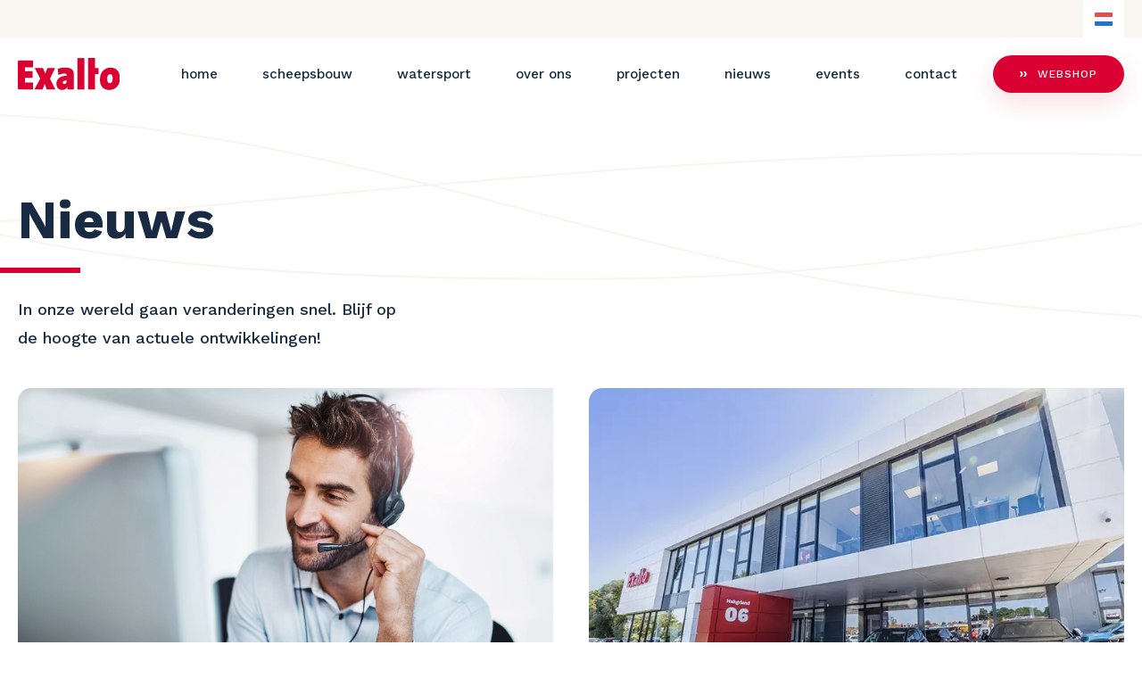

--- FILE ---
content_type: text/html
request_url: https://www.exalto.com/nl/linktree/
body_size: 6586
content:
<!DOCTYPE html>
<html lang="nl">
    <head>
        <title>Linktree Exalto - Exalto</title>
<meta charset="utf-8">
<meta name="viewport" content="width=device-width, initial-scale=1.0">
<meta property="og:title" content="Linktree Exalto">
<meta property="og:type" content="website">
<meta property="og:updated_time" content="1762858089">
<meta name="twitter:title" content="Linktree Exalto">
        <link rel="shortcut icon" type="image/png" href="/assets/files/favicon.png">
        <link rel="canonical" href="https://www.exalto.com/nl/linktree/">
        <link rel="preload" href="/assets/fonts/montserrat/montserrat-semibold.woff2" as="font" type="font/woff2" crossorigin="anonymous">
<link rel="preload" href="/assets/fonts/work-sans/work-sans-extrabold.woff2" as="font" type="font/woff2" crossorigin="anonymous">
<link rel="preload" href="/assets/fonts/work-sans/work-sans-semibold.woff2" as="font" type="font/woff2" crossorigin="anonymous">
<link rel="preload" href="/assets/fonts/work-sans/work-sans-medium.woff2" as="font" type="font/woff2" crossorigin="anonymous">
<link rel="preload" href="/assets/fonts/work-sans/work-sans-regular.woff2" as="font" type="font/woff2" crossorigin="anonymous">
<link rel="preload" href="/assets/fonts/work-sans/work-sans-extralight.woff2" as="font" type="font/woff2" crossorigin="anonymous">
<link rel="preload" href="/assets/fonts/work-sans/work-sans-bold.woff2" as="font" type="font/woff2" crossorigin="anonymous">
<link rel="stylesheet" href="/assets/css/fonts.css?v=1762858089">
        <link rel="stylesheet" href="/assets/css/website.css?v=1762858089">
        <link rel="stylesheet" href="/assets/css/page-617330.css?v=1762858089">
        <script>
    const LANGUAGE_CODE = 'nl';
</script>
<script src="/assets/vendors/jquery/jquery.min.js"></script>
        <script src="https://cdn.cookiecode.nl/dist/latest.js"></script>

<!-- Google Tag Manager -->
<script>(function(w,d,s,l,i){w[l]=w[l]||[];w[l].push({'gtm.start':
new Date().getTime(),event:'gtm.js'});var f=d.getElementsByTagName(s)[0],
j=d.createElement(s),dl=l!='dataLayer'?'&l='+l:'';j.async=true;j.src=
'https://www.googletagmanager.com/gtm.js?id='+i+dl;f.parentNode.insertBefore(j,f);
})(window,document,'script','dataLayer','GTM-5V3LPP2');</script>
<!-- End Google Tag Manager -->

<style>
::-moz-selection { /* Code for Firefox */
    color: #FFFFFF;
    background: #DB0032;
}

::selection {
    color: #FFFFFF; 
    background: #DB0032;
}

.popin {
background-color: rgba(25, 43, 66, 0.9);
}

.popin-close {
background-color: #DB0032!important;
color: #202a44 !important;
border-radius: 0px 0px 0px 6px;
}

</style>

<script type="text/javascript">
    (function(e,t,o,n,p,r,i){e.visitorGlobalObjectAlias=n;e[e.visitorGlobalObjectAlias]=e[e.visitorGlobalObjectAlias]||function(){(e[e.visitorGlobalObjectAlias].q=e[e.visitorGlobalObjectAlias].q||[]).push(arguments)};e[e.visitorGlobalObjectAlias].l=(new Date).getTime();r=t.createElement("script");r.src=o;r.async=true;i=t.getElementsByTagName("script")[0];i.parentNode.insertBefore(r,i)})(window,document,'https://diffuser-cdn.app-us1.com/diffuser/diffuser.js',"vgo");
    vgo('setAccount', '254833179');
    vgo('setTrackByDefault', true);
 
    vgo('process');
</script>
        
        <script src="/js/script.js" defer data-domain="exalto.com"></script>
        
    </head>
    <body>
        <!-- Google Tag Manager (noscript) -->
<noscript><iframe src="https://www.googletagmanager.com/ns.html?id=GTM-5V3LPP2"
height="0" width="0" style="display:none;visibility:hidden"></iframe></noscript>
<!-- End Google Tag Manager (noscript) -->
        
        <div class="page" id="page-617330">
		<header class="block-81-2 light-shade">
			<div class="container">
				<div class="row">
					<div class="col">
						<nav class="menu-4 light dropdown" data-menu="language">
							<ul><li class="active"><a href="/nl/linktree/">NL</a></li><li><a href="/de/linktree/">DE</a></li><li><a href="/en/linktree/">EN</a></li></ul>
						</nav>
					</div>
				</div>
			</div>
		</header>
		<header class="block-113-1 light" data-sticky="sticky">
			<div class="container">
				<div class="row row-xs-split">
					<div class="col col-1">
						<a class="media-1 dark" data-effect="3132" href="/nl/">
							<img src="/assets/files/exalto.db0032.svg" alt>
						</a>
						
						  
							
							
									
						  
					</div>
					<div class="col col-2">
						<div class="menu" data-menu_hamburger_size="lg">
							<nav class="menu-1 dark default-menu" data-levels="2" data-effect="3132">
								<ul><li class="page-499445"><a href="/nl/">Home</a></li><li class="page-505423"><a href="/nl/scheepsbouw/">Scheepsbouw</a></li><li class="page-499694"><a href="/nl/watersport/">Watersport</a></li><li class="has-submenu page-521787"><a href="/nl/over-ons/onze-missie/">Over ons</a><div class="dropdown-menu-1 light dropdown-menu" data-align_vertical="block_bottom" data-switch_effect="shift"><ul><li class="page-521786"><a href="/nl/over-ons/onze-missie/">Onze missie</a></li><li class="page-1704904"><a href="/nl/over-ons/ons-team/">Ons team</a></li><li class="page-563878"><a href="/nl/over-ons/merken/">Merken</a></li><li class="page-521794"><a href="/nl/over-ons/vacatures/" aria-label="Wil jij ons team van experts versterken? We komen graag in contact om onze golflengte af te stemmen!">Vacatures</a></li></ul></div></li><li class="page-583487"><a href="/nl/projecten/">Projecten</a></li><li class="page-499691"><a href="/nl/nieuws/">Nieuws</a></li><li class="page-521729"><a href="/nl/events/">Events</a></li><li class="page-499447"><a href="/nl/contact/">Contact</a></li></ul>
								<div class="button-wrapper">
									<a class="button-2 light" target="_blank" href="https://shop.exalto.com/nl-nl">Webshop</a>
								</div>
							</nav>
							<div class="control-1 dark hamburger-menu-handler" aria-label="menu"><img src="/assets/files/menu.svg" alt></div>
							<nav class="hamburger-menu-4 dark hamburger-menu" data-levels="2">
								<div class="control-1 light hamburger-menu-close" aria-label="close"><img src="/assets/files/menu-x.ffffff.svg" alt></div>
								<div class="container">
									<div class="row">
									<div class="col col-11">
									<div class="media-1 light" aria-label="home">
										<img src="/assets/files/exalto.ffffff.svg" alt>
									</div>
								</div>
								</div>
								<div class="row row-md-split">
									<div class="col col-12">
									<div class="items">
									<ul><li class="page-499445"><a href="/nl/">Home</a></li><li class="page-505423"><a href="/nl/scheepsbouw/">Scheepsbouw</a></li><li class="page-499694"><a href="/nl/watersport/">Watersport</a></li><li class="has-submenu page-521787"><a href="/nl/over-ons/onze-missie/">Over ons</a><ul><li class="page-521786"><a href="/nl/over-ons/onze-missie/">Onze missie</a></li><li class="page-1704904"><a href="/nl/over-ons/ons-team/">Ons team</a></li><li class="page-563878"><a href="/nl/over-ons/merken/">Merken</a></li><li class="page-521794"><a href="/nl/over-ons/vacatures/" aria-label="Wil jij ons team van experts versterken? We komen graag in contact om onze golflengte af te stemmen!">Vacatures</a></li></ul></li><li class="page-583487"><a href="/nl/projecten/">Projecten</a></li><li class="page-499691"><a href="/nl/nieuws/">Nieuws</a></li><li class="page-521729"><a href="/nl/events/">Events</a></li><li class="page-499447"><a href="/nl/contact/">Contact</a></li></ul>
									<div class="button-wrapper">
										<a class="button-3 dark" target="_blank" href="https://shop.exalto.com/">Webshop</a>
									</div>
								</div>
								</div>
								<div class="col col-13">
									<div class="box-11">
										<div class="heading-6 dark">Volg ons op social</div>
										<div class="icon-wrapper">
											<a class="icon-3 light" href="https://www.facebook.com/Exalto-bv-107797898060717/" target="_blank" data-color="fill" aria-label="facebook">
												<svg xmlns="http://www.w3.org/2000/svg" width="24" height="24" viewBox="0 0 24 24" id="svg-246nwm9lnvw227as8q5fm0243b9nf0z9"><path d="M12 0c-6.627 0-12 5.373-12 12s5.373 12 12 12 12-5.373 12-12-5.373-12-12-12zm3 8h-1.35c-.538 0-.65.221-.65.778v1.222h2l-.209 2h-1.791v7h-3v-7h-2v-2h2v-2.308c0-1.769.931-2.692 3.029-2.692h1.971v3z"/></svg>
											</a>
											<a class="icon-3 light" href="https://nl.linkedin.com/company/exalto-" target="_blank" data-color="fill" aria-label="LinkedIn">
												<svg xmlns="http://www.w3.org/2000/svg" width="24" height="24" viewBox="0 0 24 24" id="svg-wxp5d9qlkty5fyt2za1g88kt0jdqyamb"><path d="M12 0c-6.627 0-12 5.373-12 12s5.373 12 12 12 12-5.373 12-12-5.373-12-12-12zm-2 16h-2v-6h2v6zm-1-6.891c-.607 0-1.1-.496-1.1-1.109 0-.612.492-1.109 1.1-1.109s1.1.497 1.1 1.109c0 .613-.493 1.109-1.1 1.109zm8 6.891h-1.998v-2.861c0-1.881-2.002-1.722-2.002 0v2.861h-2v-6h2v1.093c.872-1.616 4-1.736 4 1.548v3.359z"/></svg>
											</a>
											<a class="icon-3 light" href="https://www.instagram.com/exaltonl/" target="_blank" data-color="fill" aria-label="Instagram">
												<svg xmlns="http://www.w3.org/2000/svg" width="24" height="24" viewBox="0 0 24 24" id="svg-s47gapd7img3kqsza2cqasq6qwd7fw3o"><path d="M14.829 6.302c-.738-.034-.96-.04-2.829-.04s-2.09.007-2.828.04c-1.899.087-2.783.986-2.87 2.87-.033.738-.041.959-.041 2.828s.008 2.09.041 2.829c.087 1.879.967 2.783 2.87 2.87.737.033.959.041 2.828.041 1.87 0 2.091-.007 2.829-.041 1.899-.086 2.782-.988 2.87-2.87.033-.738.04-.96.04-2.829s-.007-2.09-.04-2.828c-.088-1.883-.973-2.783-2.87-2.87zm-2.829 9.293c-1.985 0-3.595-1.609-3.595-3.595 0-1.985 1.61-3.594 3.595-3.594s3.595 1.609 3.595 3.594c0 1.985-1.61 3.595-3.595 3.595zm3.737-6.491c-.464 0-.84-.376-.84-.84 0-.464.376-.84.84-.84.464 0 .84.376.84.84 0 .463-.376.84-.84.84zm-1.404 2.896c0 1.289-1.045 2.333-2.333 2.333s-2.333-1.044-2.333-2.333c0-1.289 1.045-2.333 2.333-2.333s2.333 1.044 2.333 2.333zm-2.333-12c-6.627 0-12 5.373-12 12s5.373 12 12 12 12-5.373 12-12-5.373-12-12-12zm6.958 14.886c-.115 2.545-1.532 3.955-4.071 4.072-.747.034-.986.042-2.887.042s-2.139-.008-2.886-.042c-2.544-.117-3.955-1.529-4.072-4.072-.034-.746-.042-.985-.042-2.886 0-1.901.008-2.139.042-2.886.117-2.544 1.529-3.955 4.072-4.071.747-.035.985-.043 2.886-.043s2.14.008 2.887.043c2.545.117 3.957 1.532 4.071 4.071.034.747.042.985.042 2.886 0 1.901-.008 2.14-.042 2.886z"/></svg>
											</a>
										</div>
									</div>
								</div>
								</div>
								</div>
							</nav>
						</div>
					</div>
				</div>
			</div>
		</header>
		<section id="block-8-5867911" class="light">
			<div class="container">
				<div class="row">
					<div class="col">
						<div class="box">
							<h1 class="heading-2 dark" data-effect="3128">Nieuws</h1>
							<div class="separator-1 dark empty" data-effect="3129"></div>
							<div class="text-3 dark col-md-12 col-lg-10 col-xl-7" data-effect="3130">
								<p>In onze wereld gaan veranderingen snel. Blijf op de hoogte van actuele ontwikkelingen!</p>
							</div>
						</div>
					</div>
				</div>
			</div>
		</section>
		<section id="block-15-5867924" class="light">
			<div class="container">
				<div class="row equalize">
					<article class="col col-1 col-md-6 col-lg-6">
						<div class="box">
							<a class="media-3 dark" data-ratio="16x9" href="https://bit.ly/3IEuQtU" data-position="left-middle">
								<img src="/assets/files/vacature-binnendienst-verkoper-energiesystemen.jpg" srcset="/assets/files/vacature-binnendienst-verkoper-energiesystemen.480x0x0x100.jpg 480w, /assets/files/vacature-binnendienst-verkoper-energiesystemen.960x0x0x100.jpg 960w, /assets/files/vacature-binnendienst-verkoper-energiesystemen.1920x0x0x100.jpg 1920w, /assets/files/vacature-binnendienst-verkoper-energiesystemen.jpg 1921w" sizes="(max-width: 480px) 480px, (max-width: 960px) 960px, (max-width: 1920px) 1920px, 1921px" alt="Binnendienst Verkoper Energiesystemen">
							</a>
							<h2 class="heading-5 has-sub dark">19 maart 2024</h2>
							<h3 class="heading-4 dark">Vacature Financieel administratief medewerker</h3>
							<div class="button-wrapper">
								<a class="button-4 dark" href="https://bit.ly/3IEuQtU">Lees verder</a>
							</div>
						</div>
					</article>
					<article class="col col-1 col-md-6 col-lg-6">
						<div class="box">
							<a class="media-3 dark" data-ratio="16x9" href="https://bit.ly/4a93Vmm" data-position="left-middle">
								<img src="/assets/files/2231618-exalto-industrie-content-november-2023-overzicht.webp" srcset="/assets/files/2231618-exalto-industrie-content-november-2023-overzicht.480x0x0x100.webp 480w, /assets/files/2231618-exalto-industrie-content-november-2023-overzicht.960x0x0x100.webp 960w, /assets/files/2231618-exalto-industrie-content-november-2023-overzicht.1920x0x0x100.webp 1920w, /assets/files/2231618-exalto-industrie-content-november-2023-overzicht.webp 1921w" sizes="(max-width: 480px) 480px, (max-width: 960px) 960px, (max-width: 1920px) 1920px, 1921px" alt="2231618 Exalto Industrie Content november 2023   Overzicht">
							</a>
							<h4 class="heading-5 has-sub dark">12 december 2023</h4>
							<h3 class="heading-4 dark">Samenwerking met Navico Group verstevigd</h3>
							<div class="button-wrapper">
								<a class="button-4 dark" href="https://bit.ly/4a93Vmm">Lees verder</a>
							</div>
						</div>
					</article>
					<article class="col col-1 col-md-6 col-lg-6">
						<div class="box">
							<a class="media-3 dark" data-ratio="16x9" href="https://bit.ly/47i67Gu" data-position="left-middle">
								<img src="/assets/files/exalto-samenwerking-navico.webp" srcset="/assets/files/exalto-samenwerking-navico.480x0x0x100.webp 480w, /assets/files/exalto-samenwerking-navico.960x0x0x100.webp 960w, /assets/files/exalto-samenwerking-navico.1920x0x0x100.webp 1920w, /assets/files/exalto-samenwerking-navico.webp 1921w" sizes="(max-width: 480px) 480px, (max-width: 960px) 960px, (max-width: 1920px) 1920px, 1921px" alt="Exalto - samenwerking Navico">
							</a>
							<h4 class="heading-5 has-sub dark">17 november 2023</h4>
							<h3 class="heading-4 dark">Samenwerking met Navico Group verstevigd</h3>
							<div class="button-wrapper">
								<a class="button-4 dark" href="https://bit.ly/47i67Gu">Lees verder</a>
							</div>
						</div>
					</article>
					<article class="col col-1 col-md-6 col-lg-6">
						<div class="box">
							<a class="media-3 dark" data-ratio="16x9" href="https://bit.ly/3sgAAW2" data-position="left-middle">
								<img src="/assets/files/exalto-magazijn.webp" srcset="/assets/files/exalto-magazijn.480x0x0x100.webp 480w, /assets/files/exalto-magazijn.960x0x0x100.webp 960w, /assets/files/exalto-magazijn.1920x0x0x100.webp 1920w, /assets/files/exalto-magazijn.webp 1921w" sizes="(max-width: 480px) 480px, (max-width: 960px) 960px, (max-width: 1920px) 1920px, 1921px" alt="Exalto magazijn">
							</a>
							<h4 class="heading-5 has-sub dark">2 november 2023</h4>
							<h3 class="heading-4 dark">Magazijn weer op hoger niveau</h3>
							<div class="button-wrapper">
								<a class="button-4 dark" href="https://bit.ly/3sgAAW2">Lees verder</a>
							</div>
						</div>
					</article>
					<article class="col col-1 col-md-6 col-lg-6">
						<div class="box">
							<a class="media-3 dark" data-ratio="16x9" href="https://bit.ly/3tiqxjy" data-position="left-middle">
								<img src="/assets/files/2231239-exalto-industrie-content-september-2023-overzicht.webp" srcset="/assets/files/2231239-exalto-industrie-content-september-2023-overzicht.480x0x0x100.webp 480w, /assets/files/2231239-exalto-industrie-content-september-2023-overzicht.960x0x0x100.webp 960w, /assets/files/2231239-exalto-industrie-content-september-2023-overzicht.1920x0x0x100.webp 1920w, /assets/files/2231239-exalto-industrie-content-september-2023-overzicht.webp 1921w" sizes="(max-width: 480px) 480px, (max-width: 960px) 960px, (max-width: 1920px) 1920px, 1921px" alt="2231239 Exalto Industrie Content september 2023   Overzicht">
							</a>
							<h4 class="heading-5 has-sub dark">2 Oktober 2023</h4>
							<h3 class="heading-4 dark">Verhuizing als ijkpunt</h3>
							<div class="button-wrapper">
								<a class="button-4 dark" href="https://bit.ly/3tiqxjy">Lees verder</a>
							</div>
						</div>
					</article>
					<article class="col col-1 col-md-6 col-lg-6">
						<div class="box">
							<a class="media-3 dark" data-ratio="16x9" href="https://bit.ly/3Yj9IAl" data-position="left-middle">
								<img src="/assets/files/exalto-industrie-prebit.jpg" srcset="/assets/files/exalto-industrie-prebit.480x0x0x100.jpg 480w, /assets/files/exalto-industrie-prebit.960x0x0x100.jpg 960w, /assets/files/exalto-industrie-prebit.1920x0x0x100.jpg 1920w, /assets/files/exalto-industrie-prebit.jpg 1921w" sizes="(max-width: 480px) 480px, (max-width: 960px) 960px, (max-width: 1920px) 1920px, 1921px" alt="Exalto Industrie Prebit">
							</a>
							<h4 class="heading-5 has-sub dark">4 Augustus 2023</h4>
							<h3 class="heading-4 dark">Prebit: verlichting is meer dan alleen licht!</h3>
							<div class="button-wrapper">
								<a class="button-4 dark" href="https://bit.ly/3K5TaWt">Lees verder</a>
							</div>
						</div>
					</article>
					<article class="col col-1 col-md-6 col-lg-6">
						<div class="box">
							<a class="media-3 dark" data-ratio="16x9" href="https://bit.ly/3K5TaWt" data-position="left-middle">
								<img src="/assets/files/exalto-neyfik-assortiment.jpg" srcset="/assets/files/exalto-neyfik-assortiment.480x0x0x100.jpg 480w, /assets/files/exalto-neyfik-assortiment.960x0x0x100.jpg 960w, /assets/files/exalto-neyfik-assortiment.1920x0x0x100.jpg 1920w, /assets/files/exalto-neyfik-assortiment.jpg 1921w" sizes="(max-width: 480px) 480px, (max-width: 960px) 960px, (max-width: 1920px) 1920px, 1921px" alt="Neyfik assortiment">
							</a>
							<h4 class="heading-5 has-sub dark">20 juli 2023</h4>
							<h3 class="heading-4 dark">Veiligheid voorop met Neyfik</h3>
							<div class="button-wrapper">
								<a class="button-4 dark" href="https://bit.ly/3K5TaWt">Lees verder</a>
							</div>
						</div>
					</article>
					<article class="col col-1 col-md-6 col-lg-6">
						<div class="box">
							<a class="media-3 dark" data-ratio="16x9" href="https://bit.ly/3r90Rot" data-position="left-middle">
								<img src="/assets/files/exalto-zipwake-voordelen-veerboot.jpg" srcset="/assets/files/exalto-zipwake-voordelen-veerboot.480x0x0x100.jpg 480w, /assets/files/exalto-zipwake-voordelen-veerboot.960x0x0x100.jpg 960w, /assets/files/exalto-zipwake-voordelen-veerboot.1920x0x0x100.jpg 1920w, /assets/files/exalto-zipwake-voordelen-veerboot.jpg 1921w" sizes="(max-width: 480px) 480px, (max-width: 960px) 960px, (max-width: 1920px) 1920px, 1921px" alt="zipwake voordelen veerboot">
							</a>
							<h4 class="heading-5 has-sub dark">29 juni 2023</h4>
							<h3 class="heading-4 dark">Voordelen Zipwake in de praktijk</h3>
							<div class="button-wrapper">
								<a class="button-4 dark" href="https://bit.ly/3r90Rot">Lees verder</a>
							</div>
						</div>
					</article>
					<article class="col col-1 col-md-6 col-lg-6">
						<div class="box">
							<a class="media-3 dark" data-ratio="16x9" href="https://bit.ly/3zqYdsE">
								<img src="/assets/files/exalto-bij-ons-vaart-u-altijd-op-expertise-01.webp" srcset="/assets/files/exalto-bij-ons-vaart-u-altijd-op-expertise-01.480x0x0x100.webp 480w, /assets/files/exalto-bij-ons-vaart-u-altijd-op-expertise-01.960x0x0x100.webp 960w, /assets/files/exalto-bij-ons-vaart-u-altijd-op-expertise-01.1920x0x0x100.webp 1920w, /assets/files/exalto-bij-ons-vaart-u-altijd-op-expertise-01.webp 1921w" sizes="(max-width: 480px) 480px, (max-width: 960px) 960px, (max-width: 1920px) 1920px, 1921px" alt="exalto">
							</a>
							<h4 class="heading-5 has-sub dark empty"></h4>
							<h3 class="heading-4 dark">Over Exalto</h3>
							<div class="button-wrapper">
								<a class="button-4 dark" href="https://bit.ly/3zqYdsE">Lees meer</a>
							</div>
						</div>
					</article>
					<article class="col col-1 col-md-6 col-lg-6">
						<div class="box">
							<a class="media-3 dark" data-ratio="16x9" href="https://bit.ly/3zwrT7w">
								<img src="/assets/files/exalto-header.webp" srcset="/assets/files/exalto-header.480x0x0x100.webp 480w, /assets/files/exalto-header.960x0x0x100.webp 960w, /assets/files/exalto-header.1920x0x0x100.webp 1920w, /assets/files/exalto-header.webp 1921w" sizes="(max-width: 480px) 480px, (max-width: 960px) 960px, (max-width: 1920px) 1920px, 1921px" alt="Exalto header">
							</a>
							<h4 class="heading-5 has-sub dark empty"></h4>
							<h3 class="heading-4 dark">Contact</h3>
							<div class="button-wrapper">
								<a class="button-4 dark" href="https://bit.ly/3zwrT7w">Neem contact op</a>
							</div>
						</div>
					</article>
				</div>
			</div>
		</section>
		<section id="block-27-5867918" class="dark" data-bg_scroll_speed="50">
			<div class="media-4 dark" data-size="1920x0">
				<img src="/assets/files/exalto-bij-ons-vaart-u-altijd-op-expertise-08.1920x0.jpg" srcset="/assets/files/exalto-bij-ons-vaart-u-altijd-op-expertise-08.480x0.jpg 480w, /assets/files/exalto-bij-ons-vaart-u-altijd-op-expertise-08.960x0.jpg 960w, /assets/files/exalto-bij-ons-vaart-u-altijd-op-expertise-08.1920x0.jpg 1920w" sizes="(max-width: 480px) 480px, (max-width: 960px) 960px, 1920px" alt>
			</div>
			<div class="container">
				<div class="row">
					<div class="col">
						<div class="box" data-effect="3128">
							<div class="heading-1 light">Schrijf u in voor onze nieuwsbrief</div>
							<div class="text-1 light">
								<p>Blijf op de hoogte van het laatste nieuws!</p>
							</div>
							<div class="button-wrapper">
								<a class="button-1 light" href="http://eepurl.com/hxhYM5" target="_blank">Inschrijven</a>
							</div>
						</div>
					</div>
				</div>
			</div>
		</section>
		<section class="block-94-1 light">
			<div class="container">
				<div class="row">
					<div class="col col-1">
						<div class="heading-6 dark">Openingstijden</div>
						<div class="text-5 dark">
							<p>Maandag 09:00 - 17:00 uur.<br>Dinsdag t/m vrijdag 08:00 - 17:00 uur.<br>Zaterdag, zondag en nationale feestdagen gesloten.</p>
						</div>
						<div class="heading-6 dark extraspace">Inschrijven nieuwsbrief</div>
						<div class="button-wrapper">
							<a class="button-2 dark" href="https://exalto1.activehosted.com/f/1" target="_blank">inschrijven</a>
						</div>		
						<div class="heading-6 dark extraspace">Volg ons</div>
						<div class="icon-wrapper">
							<a class="icon-3 dark" href="https://www.facebook.com/Exalto-BV-600949019998575/" target="_blank" data-color="fill">
								<svg xmlns="http://www.w3.org/2000/svg" viewBox="0 0 264 512" id="svg-2ztok36dqw4nzbtlgyr6i5mym0nejyf0"><path d="M215.8 85H264V3.6C255.7 2.5 227.1 0 193.8 0 124.3 0 76.7 42.4 76.7 120.3V192H0v91h76.7v229h94V283h73.6l11.7-91h-85.3v-62.7c0-26.3 7.3-44.3 45.1-44.3z"/></svg>
							</a>
							<a class="icon-3 dark" href="https://nl.linkedin.com/company/exalto-" target="_blank" data-color="fill">
								<svg xmlns="http://www.w3.org/2000/svg" viewBox="0 0 448 512" id="svg-wnigz3xy7ve494ryeg3oq4ieyc434jg6"><path d="M100.28 448H7.4V148.9h92.88zM53.79 108.1C24.09 108.1 0 83.5 0 53.8a53.79 53.79 0 0 1 107.58 0c0 29.7-24.1 54.3-53.79 54.3zM447.9 448h-92.68V302.4c0-34.7-.7-79.2-48.29-79.2-48.29 0-55.69 37.7-55.69 76.7V448h-92.78V148.9h89.08v40.8h1.3c12.4-23.5 42.69-48.3 87.88-48.3 94 0 111.28 61.9 111.28 142.3V448z"/></svg>
							</a>
							<a class="icon-3 dark" href="https://www.instagram.com/exaltonl/" target="_blank" data-color="fill">
								<svg xmlns="http://www.w3.org/2000/svg" viewBox="0 0 448 512" id="svg-y0mmxxo1mhvnrrvtf1j4r8ucw8zohsnm"><path d="M224.1 141c-63.6 0-114.9 51.3-114.9 114.9s51.3 114.9 114.9 114.9S339 319.5 339 255.9 287.7 141 224.1 141zm0 189.6c-41.1 0-74.7-33.5-74.7-74.7s33.5-74.7 74.7-74.7 74.7 33.5 74.7 74.7-33.6 74.7-74.7 74.7zm146.4-194.3c0 14.9-12 26.8-26.8 26.8-14.9 0-26.8-12-26.8-26.8s12-26.8 26.8-26.8 26.8 12 26.8 26.8zm76.1 27.2c-1.7-35.9-9.9-67.7-36.2-93.9-26.2-26.2-58-34.4-93.9-36.2-37-2.1-147.9-2.1-184.9 0-35.8 1.7-67.6 9.9-93.9 36.1s-34.4 58-36.2 93.9c-2.1 37-2.1 147.9 0 184.9 1.7 35.9 9.9 67.7 36.2 93.9s58 34.4 93.9 36.2c37 2.1 147.9 2.1 184.9 0 35.9-1.7 67.7-9.9 93.9-36.2 26.2-26.2 34.4-58 36.2-93.9 2.1-37 2.1-147.8 0-184.8zM398.8 388c-7.8 19.6-22.9 34.7-42.6 42.6-29.5 11.7-99.5 9-132.1 9s-102.7 2.6-132.1-9c-19.6-7.8-34.7-22.9-42.6-42.6-11.7-29.5-9-99.5-9-132.1s-2.6-102.7 9-132.1c7.8-19.6 22.9-34.7 42.6-42.6 29.5-11.7 99.5-9 132.1-9s102.7-2.6 132.1 9c19.6 7.8 34.7 22.9 42.6 42.6 11.7 29.5 9 99.5 9 132.1s2.7 102.7-9 132.1z"/></svg>
							</a>					
						</div>
					</div>
					<div class="col col-1">
						<div class="heading-6 dark">Vestiging Hardinxveld</div>
						<div class="text-6 dark">
							<p>Hakgriend 6<br>3371 KA Hardinxveld-Giessendam<br>Nederland</p>
						</div>
						<a class="button-5 dark" href="mailto:&#115;&#97;&#108;&#101;&#115;&#64;&#101;&#120;&#97;&#108;&#116;&#111;&#46;&#99;&#111;&#109;">&#115;&#97;&#108;&#101;&#115;&#64;&#101;&#120;&#97;&#108;&#116;&#111;&#46;&#99;&#111;&#109;</a>
						<a class="button-5 dark" href="tel:0184 615 800">0184 615 800</a>
					</div>
					<div class="col col-1">
						<div class="heading-6 dark">Vestiging Grou</div>
						<div class="text-6 dark">
							<p>Biensma 41<br />9001 XZ Grou<br />Nederland</p>
						</div>
						<a class="button-5 dark" href="mailto:&#115;&#97;&#108;&#101;&#115;&#64;&#101;&#120;&#97;&#108;&#116;&#111;&#46;&#99;&#111;&#109;">&#115;&#97;&#108;&#101;&#115;&#64;&#101;&#120;&#97;&#108;&#116;&#111;&#46;&#99;&#111;&#109;</a>
						<a class="button-5 dark" href="tel:0566 621 133">0566 621 133</a>
					</div>
					<div class="col col-1">
						<div class="heading-6 dark">Vestiging Duitsland</div>
						<div class="text-6 dark">
							<p>Hermann-Ritter-Stra&szlig;e 112<br>28197 Bremen<br>Duitsland</p>
						</div>
						
						
						
						
						
						
						
						
						
						
						
						
						
						
						
						
						
						
						
						
						<a class="button-5 dark" href="mailto:&#100;&#101;&#64;&#101;&#120;&#97;&#108;&#116;&#111;&#46;&#99;&#111;&#109;">&#100;&#101;&#64;&#101;&#120;&#97;&#108;&#116;&#111;&#46;&#99;&#111;&#109;</a>
						<a class="button-5 dark" href="tel:+4915114261107">+49 1511 4261107</a>
					</div>			
					<div class="col col-2">
						<div class="heading-6 dark not-xs not-sm">&nbsp;</div>
						<a class="button-5 dark" href="https://cdn.cookiecode.nl/privacy/exalto.com/nl/pdf" target="_blank">Privacy policy</a>
						<a class="button-5 dark" href="https://cdn.cookiecode.nl/cookie/exalto.com/nl/pdf" target="_blank">Cookie verklaring </a>
						<a class="button-5 dark" href="/assets/files/voorwaarden-exalto-2025.pdf" data-href_alt="Voorwaarden exalto 2025">Algemene voorwaarden</a>
						<a class="button-5 dark" target="_blank" href="/assets/files/metaalunievoorwaarden-2025-a4.pdf" data-href_alt="Metaalunievoorwaarden 2025   A4">Algemene voorwaarden Metaalunie</a>
						<a class="button-5 dark" href="https://www.websitevanmm.nl/" target="_blank">Ontwerp & realisatie <span style="text-decoration: underline;">MM</span></a>
					</div>
				</div>
			</div>
		</section>
		<header class="block-1-1 light">
			<div class="container">
				<div class="row">
					<div class="col">
						<a class="media-1 dark" href="/nl/" aria-label="Vaar op exalto">
							<img src="/assets/files/vaar-op-exalto.svg" alt>
						</a>
					</div>
				</div>
			</div>
		</header>
	</div>

        
        <script src="/assets/js/script.js?v=1762858089"></script>
<script>
    window.addEventListener('load', () => {
        new Menu();
new Scroll();
new Sticky();
new Effect();

new Dropdown({selector: '.block-81-2 .dropdown'});

$(function(){
	$menu = $('.block-81-2 .menu-4');
	$active_menu_item = $menu.find('li.active').text().toLowerCase();
	$menu.addClass('lang-' + $active_menu_item);
});

$('html[lang="en"] nav a').each(function(){
	if($(this).text()=='News') $(this).parent().remove();
});
$('html[lang="de"] nav a').each(function(){
	if($(this).text()=='Nachrichten') $(this).parent().remove();
});
$('html[lang="en"] nav a').each(function(){
	if($(this).text()=='Projects') $(this).parent().remove();
});
$('html[lang="de"] nav a').each(function(){
	if($(this).text()=='Projekte') $(this).parent().remove();
});
$('html[lang="en"] nav a').each(function(){
	if($(this).text()=='Job vacancies') $(this).parent().remove();
});
$('html[lang="de"] nav a').each(function(){
	if($(this).text()=='Stellenangebote') $(this).parent().remove();
}); 
new Equalize({selector: '#block-15-5867924 .equalize'});

if (window.parent !== window) {
            window.parent.postMessage({'height': document.body.scrollHeight});
        }
    });
</script>
    </body>
</html>

--- FILE ---
content_type: text/css
request_url: https://www.exalto.com/assets/css/fonts.css?v=1762858089
body_size: 107
content:
@charset 'UTF-8';

@font-face {
	font-family: 'montserrat-semibold';
	font-weight: 600;
	font-display: swap;
	src: url('/assets/fonts/montserrat/montserrat-semibold.woff2') format('woff2'),
	     url('/assets/fonts/montserrat/montserrat-semibold.woff') format('woff');
}
@font-face {
	font-family: 'Work Sans';
	font-weight: 800;
	font-display: swap;
	src: url('/assets/fonts/work-sans/work-sans-extrabold.woff2') format('woff2'),
	     url('/assets/fonts/work-sans/work-sans-extrabold.woff') format('woff');
}
@font-face {
	font-family: 'Work Sans';
	font-weight: 600;
	font-display: swap;
	src: url('/assets/fonts/work-sans/work-sans-semibold.woff2') format('woff2'),
	     url('/assets/fonts/work-sans/work-sans-semibold.woff') format('woff');
}
@font-face {
	font-family: 'Work Sans';
	font-weight: 500;
	font-display: swap;
	src: url('/assets/fonts/work-sans/work-sans-medium.woff2') format('woff2'),
	     url('/assets/fonts/work-sans/work-sans-medium.woff') format('woff');
}
@font-face {
	font-family: 'Work Sans';
	font-weight: 400;
	font-display: swap;
	src: url('/assets/fonts/work-sans/work-sans-regular.woff2') format('woff2'),
	     url('/assets/fonts/work-sans/work-sans-regular.woff') format('woff');
}
@font-face {
	font-family: 'Work Sans';
	font-weight: 200;
	font-display: swap;
	src: url('/assets/fonts/work-sans/work-sans-extralight.woff2') format('woff2'),
	     url('/assets/fonts/work-sans/work-sans-extralight.woff') format('woff');
}
@font-face {
	font-family: 'Work Sans';
	font-weight: 700;
	font-display: swap;
	src: url('/assets/fonts/work-sans/work-sans-bold.woff2') format('woff2'),
	     url('/assets/fonts/work-sans/work-sans-bold.woff') format('woff');
}


--- FILE ---
content_type: text/css
request_url: https://www.exalto.com/assets/css/website.css?v=1762858089
body_size: 28938
content:
::placeholder{opacity:1}body,div,header,nav,main,section,article,footer,h1,h2,h3,h4,h5,h6,p,a,span,dl,dt,dd,ol,ul,li,pre,xmp,figure,fieldset,legend,label,input,select,textarea,button,x-shape,x-shape-bg,x-gallery{box-sizing:border-box}body,h1,h2,h3,h4,h5,h6,p,dl,dd,ol,ul,hr,pre,xmp,figure,fieldset,input,select,textarea,button{margin:0}h1,h2,h3,h4,h5,h6{font-size:inherit;font-weight:inherit}ol,ul,fieldset,legend,input,textarea,button,th,td{padding:0}a,input,select,textarea,button,[contenteditable],[tabindex]{outline:none}a{color:inherit;-webkit-tap-highlight-color:transparent;text-decoration:none}a img{border-width:0}hr{border-style:solid;border-width:1px 0 0}fieldset,iframe{border-width:0}input:focus,select:focus,textarea:focus,button:focus{outline:none}input[type="button"],input[type="color"],input[type="date"],input[type="datetime-local"],input[type="email"],input[type="file"],input[type="month"],input[type="number"],input[type="password"],input[type="reset"],input[type="search"],input[type="submit"],input[type="tel"],input[type="text"],input[type="time"],input[type="url"],input[type="week"],select,textarea,button{border-radius:0;border-width:0;color:inherit;font:inherit}input[type="date"],input[type="datetime-local"],input[type="email"],input[type="file"],input[type="number"],input[type="password"],input[type="search"],input[type="tel"],input[type="text"],input[type="url"],textarea{appearance:none;background-color:transparent;display:block;width:100%}input[type="button"],input[type="reset"],input[type="submit"],button{appearance:button;cursor:pointer;white-space:nowrap}input[type="image"]{border-radius:0}button{background-color:transparent;border-width:0}table{border-collapse:collapse}th{text-align:left}x-shape,x-shape-bg,x-gallery{display:block}@keyframes spin{from{transform:rotate(0deg)}to{transform:rotate(360deg)}}.measure{display:block !important;overflow:hidden !important;visibility:hidden !important}.noheight{height:auto !important;max-height:none !important}.nowidth{max-width:none !important;width:auto !important}.notransform{transform:none !important}.notransition{transition-property:none !important}.container,.row,.col{display:flex;position:relative}.container,.col{flex-direction:column}.container>.row:first-child:last-child,.col>.row:first-child:last-child{flex-grow:1}.container{justify-content:center;margin-left:auto;margin-right:auto;max-width:100%;width:1024px}.row,.col{max-height:100%}.row{flex-wrap:wrap}.col{width:100%}.col>*{max-width:100%}.clearfix{clear:both;display:none}.hidden-xs{display:none !important}.visible-xs{display:block !important}.span-xs{padding:0 !important}.span-h-xs{padding-left:0 !important;padding-right:0 !important}.span-v-xs{padding-bottom:0 !important;padding-top:0 !important}.row-xs-split{flex-wrap:nowrap;justify-content:space-between}.row-xs-split>.col{width:auto}.col-xs-1{width:8.33333333%}.col-xs-2{width:16.66666667%}.col-xs-3{width:25%}.col-xs-4{width:33.33333333%}.col-xs-5{width:41.66666667%}.col-xs-6{width:50%}.col-xs-7{width:58.33333333%}.col-xs-8{width:66.66666667%}.col-xs-9{width:75%}.col-xs-10{width:83.33333333%}.col-xs-11{width:91.66666667%}.col-xs-12{width:100%}.col-xs-offset-0{margin-left:0}.col-xs-offset-1{margin-left:8.33333333%}.col-xs-offset-2{margin-left:16.66666667%}.col-xs-offset-3{margin-left:25%}.col-xs-offset-4{margin-left:33.33333333%}.col-xs-offset-5{margin-left:41.66666667%}.col-xs-offset-6{margin-left:50%}.col-xs-offset-7{margin-left:58.33333333%}.col-xs-offset-8{margin-left:66.66666667%}.col-xs-offset-9{margin-left:75%}.col-xs-offset-10{margin-left:83.33333333%}.col-xs-offset-11{margin-left:91.66666667%}.col-xs-offset-12{margin-left:100%}.col-xs-pull-0{right:0}.col-xs-pull-1{right:8.33333333%}.col-xs-pull-2{right:16.66666667%}.col-xs-pull-3{right:25%}.col-xs-pull-4{right:33.33333333%}.col-xs-pull-5{right:41.66666667%}.col-xs-pull-6{right:50%}.col-xs-pull-7{right:58.33333333%}.col-xs-pull-8{right:66.66666667%}.col-xs-pull-9{right:75%}.col-xs-pull-10{right:83.33333333%}.col-xs-pull-11{right:91.66666667%}.col-xs-pull-12{right:100%}.col-xs-push-0{left:0}.col-xs-push-1{left:8.33333333%}.col-xs-push-2{left:16.66666667%}.col-xs-push-3{left:25%}.col-xs-push-4{left:33.33333333%}.col-xs-push-5{left:41.66666667%}.col-xs-push-6{left:50%}.col-xs-push-7{left:58.33333333%}.col-xs-push-8{left:66.66666667%}.col-xs-push-9{left:75%}.col-xs-push-10{left:83.33333333%}.col-xs-push-11{left:91.66666667%}.col-xs-push-12{left:100%}@media (min-width:480px){.hidden-sm{display:none !important}.visible-sm{display:block !important}.span-sm{padding:0 !important}.span-h-sm{padding-left:0 !important;padding-right:0 !important}.span-v-sm{padding-bottom:0 !important;padding-top:0 !important}.row-sm-split{flex-wrap:nowrap;justify-content:space-between}.row-sm-split>.col{width:auto}.col-sm-1{width:8.33333333%}.col-sm-2{width:16.66666667%}.col-sm-3{width:25%}.col-sm-4{width:33.33333333%}.col-sm-5{width:41.66666667%}.col-sm-6{width:50%}.col-sm-7{width:58.33333333%}.col-sm-8{width:66.66666667%}.col-sm-9{width:75%}.col-sm-10{width:83.33333333%}.col-sm-11{width:91.66666667%}.col-sm-12{width:100%}.col-sm-offset-0{margin-left:0}.col-sm-offset-1{margin-left:8.33333333%}.col-sm-offset-2{margin-left:16.66666667%}.col-sm-offset-3{margin-left:25%}.col-sm-offset-4{margin-left:33.33333333%}.col-sm-offset-5{margin-left:41.66666667%}.col-sm-offset-6{margin-left:50%}.col-sm-offset-7{margin-left:58.33333333%}.col-sm-offset-8{margin-left:66.66666667%}.col-sm-offset-9{margin-left:75%}.col-sm-offset-10{margin-left:83.33333333%}.col-sm-offset-11{margin-left:91.66666667%}.col-sm-offset-12{margin-left:100%}.col-sm-pull-0{right:0}.col-sm-pull-1{right:8.33333333%}.col-sm-pull-2{right:16.66666667%}.col-sm-pull-3{right:25%}.col-sm-pull-4{right:33.33333333%}.col-sm-pull-5{right:41.66666667%}.col-sm-pull-6{right:50%}.col-sm-pull-7{right:58.33333333%}.col-sm-pull-8{right:66.66666667%}.col-sm-pull-9{right:75%}.col-sm-pull-10{right:83.33333333%}.col-sm-pull-11{right:91.66666667%}.col-sm-pull-12{right:100%}.col-sm-push-0{left:0}.col-sm-push-1{left:8.33333333%}.col-sm-push-2{left:16.66666667%}.col-sm-push-3{left:25%}.col-sm-push-4{left:33.33333333%}.col-sm-push-5{left:41.66666667%}.col-sm-push-6{left:50%}.col-sm-push-7{left:58.33333333%}.col-sm-push-8{left:66.66666667%}.col-sm-push-9{left:75%}.col-sm-push-10{left:83.33333333%}.col-sm-push-11{left:91.66666667%}.col-sm-push-12{left:100%}}@media (min-width:768px){.hidden-md{display:none !important}.visible-md{display:block !important}.span-md{padding:0 !important}.span-h-md{padding-left:0 !important;padding-right:0 !important}.span-v-md{padding-bottom:0 !important;padding-top:0 !important}.row-md-split{flex-wrap:nowrap;justify-content:space-between}.row-md-split>.col{width:auto}.col-md-1{width:8.33333333%}.col-md-2{width:16.66666667%}.col-md-3{width:25%}.col-md-4{width:33.33333333%}.col-md-5{width:41.66666667%}.col-md-6{width:50%}.col-md-7{width:58.33333333%}.col-md-8{width:66.66666667%}.col-md-9{width:75%}.col-md-10{width:83.33333333%}.col-md-11{width:91.66666667%}.col-md-12{width:100%}.col-md-offset-0{margin-left:0}.col-md-offset-1{margin-left:8.33333333%}.col-md-offset-2{margin-left:16.66666667%}.col-md-offset-3{margin-left:25%}.col-md-offset-4{margin-left:33.33333333%}.col-md-offset-5{margin-left:41.66666667%}.col-md-offset-6{margin-left:50%}.col-md-offset-7{margin-left:58.33333333%}.col-md-offset-8{margin-left:66.66666667%}.col-md-offset-9{margin-left:75%}.col-md-offset-10{margin-left:83.33333333%}.col-md-offset-11{margin-left:91.66666667%}.col-md-offset-12{margin-left:100%}.col-md-pull-0{right:0}.col-md-pull-1{right:8.33333333%}.col-md-pull-2{right:16.66666667%}.col-md-pull-3{right:25%}.col-md-pull-4{right:33.33333333%}.col-md-pull-5{right:41.66666667%}.col-md-pull-6{right:50%}.col-md-pull-7{right:58.33333333%}.col-md-pull-8{right:66.66666667%}.col-md-pull-9{right:75%}.col-md-pull-10{right:83.33333333%}.col-md-pull-11{right:91.66666667%}.col-md-pull-12{right:100%}.col-md-push-0{left:0}.col-md-push-1{left:8.33333333%}.col-md-push-2{left:16.66666667%}.col-md-push-3{left:25%}.col-md-push-4{left:33.33333333%}.col-md-push-5{left:41.66666667%}.col-md-push-6{left:50%}.col-md-push-7{left:58.33333333%}.col-md-push-8{left:66.66666667%}.col-md-push-9{left:75%}.col-md-push-10{left:83.33333333%}.col-md-push-11{left:91.66666667%}.col-md-push-12{left:100%}}@media (min-width:1024px){.hidden-lg{display:none !important}.visible-lg{display:block !important}.span-lg{padding:0 !important}.span-h-lg{padding-left:0 !important;padding-right:0 !important}.span-v-lg{padding-bottom:0 !important;padding-top:0 !important}.row-lg-split{flex-wrap:nowrap;justify-content:space-between}.row-lg-split>.col{width:auto}.col-lg-1{width:8.33333333%}.col-lg-2{width:16.66666667%}.col-lg-3{width:25%}.col-lg-4{width:33.33333333%}.col-lg-5{width:41.66666667%}.col-lg-6{width:50%}.col-lg-7{width:58.33333333%}.col-lg-8{width:66.66666667%}.col-lg-9{width:75%}.col-lg-10{width:83.33333333%}.col-lg-11{width:91.66666667%}.col-lg-12{width:100%}.col-lg-offset-0{margin-left:0}.col-lg-offset-1{margin-left:8.33333333%}.col-lg-offset-2{margin-left:16.66666667%}.col-lg-offset-3{margin-left:25%}.col-lg-offset-4{margin-left:33.33333333%}.col-lg-offset-5{margin-left:41.66666667%}.col-lg-offset-6{margin-left:50%}.col-lg-offset-7{margin-left:58.33333333%}.col-lg-offset-8{margin-left:66.66666667%}.col-lg-offset-9{margin-left:75%}.col-lg-offset-10{margin-left:83.33333333%}.col-lg-offset-11{margin-left:91.66666667%}.col-lg-offset-12{margin-left:100%}.col-lg-pull-0{right:0}.col-lg-pull-1{right:8.33333333%}.col-lg-pull-2{right:16.66666667%}.col-lg-pull-3{right:25%}.col-lg-pull-4{right:33.33333333%}.col-lg-pull-5{right:41.66666667%}.col-lg-pull-6{right:50%}.col-lg-pull-7{right:58.33333333%}.col-lg-pull-8{right:66.66666667%}.col-lg-pull-9{right:75%}.col-lg-pull-10{right:83.33333333%}.col-lg-pull-11{right:91.66666667%}.col-lg-pull-12{right:100%}.col-lg-push-0{left:0}.col-lg-push-1{left:8.33333333%}.col-lg-push-2{left:16.66666667%}.col-lg-push-3{left:25%}.col-lg-push-4{left:33.33333333%}.col-lg-push-5{left:41.66666667%}.col-lg-push-6{left:50%}.col-lg-push-7{left:58.33333333%}.col-lg-push-8{left:66.66666667%}.col-lg-push-9{left:75%}.col-lg-push-10{left:83.33333333%}.col-lg-push-11{left:91.66666667%}.col-lg-push-12{left:100%}}@media (min-width:1280px){.hidden-xl{display:none !important}.visible-xl{display:block !important}.span-xl{padding:0 !important}.span-h-xl{padding-left:0 !important;padding-right:0 !important}.span-v-xl{padding-bottom:0 !important;padding-top:0 !important}.row-xl-split{flex-wrap:nowrap;justify-content:space-between}.row-xl-split>.col{width:auto}.col-xl-1{width:8.33333333%}.col-xl-2{width:16.66666667%}.col-xl-3{width:25%}.col-xl-4{width:33.33333333%}.col-xl-5{width:41.66666667%}.col-xl-6{width:50%}.col-xl-7{width:58.33333333%}.col-xl-8{width:66.66666667%}.col-xl-9{width:75%}.col-xl-10{width:83.33333333%}.col-xl-11{width:91.66666667%}.col-xl-12{width:100%}.col-xl-offset-0{margin-left:0}.col-xl-offset-1{margin-left:8.33333333%}.col-xl-offset-2{margin-left:16.66666667%}.col-xl-offset-3{margin-left:25%}.col-xl-offset-4{margin-left:33.33333333%}.col-xl-offset-5{margin-left:41.66666667%}.col-xl-offset-6{margin-left:50%}.col-xl-offset-7{margin-left:58.33333333%}.col-xl-offset-8{margin-left:66.66666667%}.col-xl-offset-9{margin-left:75%}.col-xl-offset-10{margin-left:83.33333333%}.col-xl-offset-11{margin-left:91.66666667%}.col-xl-offset-12{margin-left:100%}.col-xl-pull-0{right:0}.col-xl-pull-1{right:8.33333333%}.col-xl-pull-2{right:16.66666667%}.col-xl-pull-3{right:25%}.col-xl-pull-4{right:33.33333333%}.col-xl-pull-5{right:41.66666667%}.col-xl-pull-6{right:50%}.col-xl-pull-7{right:58.33333333%}.col-xl-pull-8{right:66.66666667%}.col-xl-pull-9{right:75%}.col-xl-pull-10{right:83.33333333%}.col-xl-pull-11{right:91.66666667%}.col-xl-pull-12{right:100%}.col-xl-push-0{left:0}.col-xl-push-1{left:8.33333333%}.col-xl-push-2{left:16.66666667%}.col-xl-push-3{left:25%}.col-xl-push-4{left:33.33333333%}.col-xl-push-5{left:41.66666667%}.col-xl-push-6{left:50%}.col-xl-push-7{left:58.33333333%}.col-xl-push-8{left:66.66666667%}.col-xl-push-9{left:75%}.col-xl-push-10{left:83.33333333%}.col-xl-push-11{left:91.66666667%}.col-xl-push-12{left:100%}}body{overflow-x:hidden}body.disabled::after,body.loading::after{content:"";inset:0;position:fixed}body.loading{opacity:0.5}.page{align-items:center;display:flex;flex-direction:column;justify-content:flex-start;min-height:100vh;position:relative}.page>*{width:100%}.page header,.page section,.page footer{display:flex;flex-direction:column;flex-shrink:0;position:relative}.page header>*,.page section>*,.page footer>*{max-width:100%}.page header>.container,.page section>.container,.page footer>.container{flex-grow:1;max-height:100%}div:not(.timeline):empty,article:empty,form:empty,fieldset:empty{padding:0 !important}.box,[class^="box-"],[class*=" box-"]{position:relative}.box,[class^="box-"],[class*=" box-"],.box>x-shape,[class^="box-"]>x-shape,[class*=" box-"]>x-shape{display:flex;flex-direction:column}.box:last-child,[class^="box-"]:last-child,[class*=" box-"]:last-child{margin-bottom:0 !important;margin-right:0 !important}.menu-1 ul,.menu-2 ul,.menu-3 ul,.menu-4 ul,.menu-5 ul,.menu-6 ul,.dropdown-menu-1 ul,.dropdown-menu-2 ul,.dropdown-menu-3 ul,.hamburger-menu-1 ul,.hamburger-menu-2 ul,.hamburger-menu-3 ul,.hamburger-menu-4 ul{display:flex;flex-direction:column;list-style-type:none}.menu-1 ul li>a,.menu-2 ul li>a,.menu-3 ul li>a,.menu-4 ul li>a,.menu-5 ul li>a,.menu-6 ul li>a,.dropdown-menu-1 ul li>a,.dropdown-menu-2 ul li>a,.dropdown-menu-3 ul li>a,.hamburger-menu-1 ul li>a,.hamburger-menu-2 ul li>a,.hamburger-menu-3 ul li>a,.hamburger-menu-4 ul li>a,.menu-1 ul li>a span,.menu-2 ul li>a span,.menu-3 ul li>a span,.menu-4 ul li>a span,.menu-5 ul li>a span,.menu-6 ul li>a span,.dropdown-menu-1 ul li>a span,.dropdown-menu-2 ul li>a span,.dropdown-menu-3 ul li>a span,.hamburger-menu-1 ul li>a span,.hamburger-menu-2 ul li>a span,.hamburger-menu-3 ul li>a span,.hamburger-menu-4 ul li>a span{display:block}.menu-1 ul li>a .image>img,.menu-2 ul li>a .image>img,.menu-3 ul li>a .image>img,.menu-4 ul li>a .image>img,.menu-5 ul li>a .image>img,.menu-6 ul li>a .image>img,.dropdown-menu-1 ul li>a .image>img,.dropdown-menu-2 ul li>a .image>img,.dropdown-menu-3 ul li>a .image>img,.hamburger-menu-1 ul li>a .image>img,.hamburger-menu-2 ul li>a .image>img,.hamburger-menu-3 ul li>a .image>img,.hamburger-menu-4 ul li>a .image>img,.menu-1 ul li>a .icon>img,.menu-2 ul li>a .icon>img,.menu-3 ul li>a .icon>img,.menu-4 ul li>a .icon>img,.menu-5 ul li>a .icon>img,.menu-6 ul li>a .icon>img,.dropdown-menu-1 ul li>a .icon>img,.dropdown-menu-2 ul li>a .icon>img,.dropdown-menu-3 ul li>a .icon>img,.hamburger-menu-1 ul li>a .icon>img,.hamburger-menu-2 ul li>a .icon>img,.hamburger-menu-3 ul li>a .icon>img,.hamburger-menu-4 ul li>a .icon>img,.menu-1 ul li>a .image>svg,.menu-2 ul li>a .image>svg,.menu-3 ul li>a .image>svg,.menu-4 ul li>a .image>svg,.menu-5 ul li>a .image>svg,.menu-6 ul li>a .image>svg,.dropdown-menu-1 ul li>a .image>svg,.dropdown-menu-2 ul li>a .image>svg,.dropdown-menu-3 ul li>a .image>svg,.hamburger-menu-1 ul li>a .image>svg,.hamburger-menu-2 ul li>a .image>svg,.hamburger-menu-3 ul li>a .image>svg,.hamburger-menu-4 ul li>a .image>svg,.menu-1 ul li>a .icon>svg,.menu-2 ul li>a .icon>svg,.menu-3 ul li>a .icon>svg,.menu-4 ul li>a .icon>svg,.menu-5 ul li>a .icon>svg,.menu-6 ul li>a .icon>svg,.dropdown-menu-1 ul li>a .icon>svg,.dropdown-menu-2 ul li>a .icon>svg,.dropdown-menu-3 ul li>a .icon>svg,.hamburger-menu-1 ul li>a .icon>svg,.hamburger-menu-2 ul li>a .icon>svg,.hamburger-menu-3 ul li>a .icon>svg,.hamburger-menu-4 ul li>a .icon>svg{max-height:100%;max-width:100%;min-height:100%;min-width:100%;vertical-align:top}.menu-1 ul li>a .image>img,.menu-2 ul li>a .image>img,.menu-3 ul li>a .image>img,.menu-4 ul li>a .image>img,.menu-5 ul li>a .image>img,.menu-6 ul li>a .image>img,.dropdown-menu-1 ul li>a .image>img,.dropdown-menu-2 ul li>a .image>img,.dropdown-menu-3 ul li>a .image>img,.hamburger-menu-1 ul li>a .image>img,.hamburger-menu-2 ul li>a .image>img,.hamburger-menu-3 ul li>a .image>img,.hamburger-menu-4 ul li>a .image>img{object-fit:cover}.menu-1 ul li>a .icon>img,.menu-2 ul li>a .icon>img,.menu-3 ul li>a .icon>img,.menu-4 ul li>a .icon>img,.menu-5 ul li>a .icon>img,.menu-6 ul li>a .icon>img,.dropdown-menu-1 ul li>a .icon>img,.dropdown-menu-2 ul li>a .icon>img,.dropdown-menu-3 ul li>a .icon>img,.hamburger-menu-1 ul li>a .icon>img,.hamburger-menu-2 ul li>a .icon>img,.hamburger-menu-3 ul li>a .icon>img,.hamburger-menu-4 ul li>a .icon>img{object-fit:contain}.menu-1 ul li:last-child,.menu-2 ul li:last-child,.menu-3 ul li:last-child,.menu-4 ul li:last-child,.menu-5 ul li:last-child,.menu-6 ul li:last-child,.dropdown-menu-1 ul li:last-child,.dropdown-menu-2 ul li:last-child,.dropdown-menu-3 ul li:last-child,.hamburger-menu-1 ul li:last-child,.hamburger-menu-2 ul li:last-child,.hamburger-menu-3 ul li:last-child,.hamburger-menu-4 ul li:last-child{margin-bottom:0 !important;margin-right:0 !important}.menu-1>ul:last-child,.dropdown-menu-1>ul:last-child,.dropdown-menu-2>ul:last-child{margin-bottom:0 !important;margin-right:0 !important}.menu-2 ul:last-child,.menu-3 ul:last-child,.menu-4 ul:last-child,.menu-5 ul:last-child,.menu-6 ul:last-child,.dropdown-menu-3 ul:last-child,.hamburger-menu-1 ul:last-child,.hamburger-menu-2 ul:last-child,.hamburger-menu-3 ul:last-child,.hamburger-menu-4 ul:last-child{margin-bottom:0 !important;margin-right:0 !important}.menu-1,.menu-2,.menu-3,.menu-4,.menu-5,.menu-6{display:flex;flex-direction:column}.menu-1:last-child,.menu-2:last-child,.menu-3:last-child,.menu-4:last-child,.menu-5:last-child,.menu-6:last-child{margin-bottom:0 !important;margin-right:0 !important}.dropdown-menu-1 li ul,.dropdown-menu-2 li ul{position:fixed}.dropdown-menu-1 li:not(.enter)>ul,.dropdown-menu-2 li:not(.enter)>ul{display:none}.dropdown-menu-2>ul>li>a{display:flex}.dropdown-menu-2>ul>li>a .icon{flex-shrink:0}.dropdown-menu-2>ul>li>a .text{align-self:center}.dropdown-menu-3{display:flex;justify-content:center;left:0;right:0}.dropdown-menu-3>ul{display:flex;flex-wrap:wrap;max-width:100%}.hamburger-menu-1>.container,.hamburger-menu-2>.container,.hamburger-menu-3>.container,.hamburger-menu-4>.container{min-height:100%}.hamburger-menu-1>.container>.row:last-child,.hamburger-menu-2>.container>.row:last-child,.hamburger-menu-3>.container>.row:last-child,.hamburger-menu-4>.container>.row:last-child{flex-grow:1}.hamburger-menu-1{bottom:0;top:0}.hamburger-menu-2{bottom:0}.hamburger-menu-3{top:0}.hamburger-menu-4{bottom:0;top:0}.filter-menu-1>.container,.filter-menu-2>.container,.filter-menu-3>.container{min-height:100%}.filter-menu-1>.container>.row:last-child,.filter-menu-2>.container>.row:last-child,.filter-menu-3>.container>.row:last-child{flex-grow:1}.filter-menu-1{bottom:0;top:0}.filter-menu-3{top:0}.card-1,.card-2,.card-3,.card-4,.card-5,.card-6{display:flex;flex-direction:column;max-width:100%;position:relative}.card-1>x-shape,.card-2>x-shape,.card-3>x-shape,.card-4>x-shape,.card-5>x-shape,.card-6>x-shape{display:flex;flex-direction:column}.card-1:last-child,.card-2:last-child,.card-3:last-child,.card-4:last-child,.card-5:last-child{margin-bottom:0 !important;margin-right:0 !important}.card-3,.card-4{flex-grow:1}a.heading-1,a.heading-2,a.heading-3,a.heading-4,a.heading-5,a.heading-6,a.heading-7,a.heading-8{display:block}.heading-1:last-child,.heading-2:last-child,.heading-3:last-child,.heading-4:last-child,.heading-5:last-child,.heading-6:last-child,.heading-7:last-child,.heading-8:last-child{margin-bottom:0 !important;margin-right:0 !important}.text-1 p:not([class^="heading-"]),.text-2 p:not([class^="heading-"]),.text-3 p:not([class^="heading-"]),.text-4 p:not([class^="heading-"]),.text-5 p:not([class^="heading-"]),.text-6 p:not([class^="heading-"]),.text-7 p:not([class^="heading-"]),.text-1 ul,.text-2 ul,.text-3 ul,.text-4 ul,.text-5 ul,.text-6 ul,.text-7 ul,.text-1 ol,.text-2 ol,.text-3 ol,.text-4 ol,.text-5 ol,.text-6 ol,.text-7 ol,.text-1 hr,.text-2 hr,.text-3 hr,.text-4 hr,.text-5 hr,.text-6 hr,.text-7 hr,.text-1 table,.text-2 table,.text-3 table,.text-4 table,.text-5 table,.text-6 table,.text-7 table{margin-bottom:2em}.text-1 p:not([class^="heading-"]):last-of-type,.text-2 p:not([class^="heading-"]):last-of-type,.text-3 p:not([class^="heading-"]):last-of-type,.text-4 p:not([class^="heading-"]):last-of-type,.text-5 p:not([class^="heading-"]):last-of-type,.text-6 p:not([class^="heading-"]):last-of-type,.text-7 p:not([class^="heading-"]):last-of-type,.text-1 ul:last-of-type,.text-2 ul:last-of-type,.text-3 ul:last-of-type,.text-4 ul:last-of-type,.text-5 ul:last-of-type,.text-6 ul:last-of-type,.text-7 ul:last-of-type,.text-1 ol:last-of-type,.text-2 ol:last-of-type,.text-3 ol:last-of-type,.text-4 ol:last-of-type,.text-5 ol:last-of-type,.text-6 ol:last-of-type,.text-7 ol:last-of-type,.text-1 hr:last-of-type,.text-2 hr:last-of-type,.text-3 hr:last-of-type,.text-4 hr:last-of-type,.text-5 hr:last-of-type,.text-6 hr:last-of-type,.text-7 hr:last-of-type,.text-1 table:last-of-type,.text-2 table:last-of-type,.text-3 table:last-of-type,.text-4 table:last-of-type,.text-5 table:last-of-type,.text-6 table:last-of-type,.text-7 table:last-of-type{margin-bottom:0 !important}.text-1 p:not([class^="heading-"]):last-of-type+p,.text-2 p:not([class^="heading-"]):last-of-type+p,.text-3 p:not([class^="heading-"]):last-of-type+p,.text-4 p:not([class^="heading-"]):last-of-type+p,.text-5 p:not([class^="heading-"]):last-of-type+p,.text-6 p:not([class^="heading-"]):last-of-type+p,.text-7 p:not([class^="heading-"]):last-of-type+p,.text-1 ul:last-of-type+p,.text-2 ul:last-of-type+p,.text-3 ul:last-of-type+p,.text-4 ul:last-of-type+p,.text-5 ul:last-of-type+p,.text-6 ul:last-of-type+p,.text-7 ul:last-of-type+p,.text-1 ol:last-of-type+p,.text-2 ol:last-of-type+p,.text-3 ol:last-of-type+p,.text-4 ol:last-of-type+p,.text-5 ol:last-of-type+p,.text-6 ol:last-of-type+p,.text-7 ol:last-of-type+p,.text-1 hr:last-of-type+p,.text-2 hr:last-of-type+p,.text-3 hr:last-of-type+p,.text-4 hr:last-of-type+p,.text-5 hr:last-of-type+p,.text-6 hr:last-of-type+p,.text-7 hr:last-of-type+p,.text-1 table:last-of-type+p,.text-2 table:last-of-type+p,.text-3 table:last-of-type+p,.text-4 table:last-of-type+p,.text-5 table:last-of-type+p,.text-6 table:last-of-type+p,.text-7 table:last-of-type+p,.text-1 p:not([class^="heading-"]):last-of-type+ul,.text-2 p:not([class^="heading-"]):last-of-type+ul,.text-3 p:not([class^="heading-"]):last-of-type+ul,.text-4 p:not([class^="heading-"]):last-of-type+ul,.text-5 p:not([class^="heading-"]):last-of-type+ul,.text-6 p:not([class^="heading-"]):last-of-type+ul,.text-7 p:not([class^="heading-"]):last-of-type+ul,.text-1 ul:last-of-type+ul,.text-2 ul:last-of-type+ul,.text-3 ul:last-of-type+ul,.text-4 ul:last-of-type+ul,.text-5 ul:last-of-type+ul,.text-6 ul:last-of-type+ul,.text-7 ul:last-of-type+ul,.text-1 ol:last-of-type+ul,.text-2 ol:last-of-type+ul,.text-3 ol:last-of-type+ul,.text-4 ol:last-of-type+ul,.text-5 ol:last-of-type+ul,.text-6 ol:last-of-type+ul,.text-7 ol:last-of-type+ul,.text-1 hr:last-of-type+ul,.text-2 hr:last-of-type+ul,.text-3 hr:last-of-type+ul,.text-4 hr:last-of-type+ul,.text-5 hr:last-of-type+ul,.text-6 hr:last-of-type+ul,.text-7 hr:last-of-type+ul,.text-1 table:last-of-type+ul,.text-2 table:last-of-type+ul,.text-3 table:last-of-type+ul,.text-4 table:last-of-type+ul,.text-5 table:last-of-type+ul,.text-6 table:last-of-type+ul,.text-7 table:last-of-type+ul,.text-1 p:not([class^="heading-"]):last-of-type+ol,.text-2 p:not([class^="heading-"]):last-of-type+ol,.text-3 p:not([class^="heading-"]):last-of-type+ol,.text-4 p:not([class^="heading-"]):last-of-type+ol,.text-5 p:not([class^="heading-"]):last-of-type+ol,.text-6 p:not([class^="heading-"]):last-of-type+ol,.text-7 p:not([class^="heading-"]):last-of-type+ol,.text-1 ul:last-of-type+ol,.text-2 ul:last-of-type+ol,.text-3 ul:last-of-type+ol,.text-4 ul:last-of-type+ol,.text-5 ul:last-of-type+ol,.text-6 ul:last-of-type+ol,.text-7 ul:last-of-type+ol,.text-1 ol:last-of-type+ol,.text-2 ol:last-of-type+ol,.text-3 ol:last-of-type+ol,.text-4 ol:last-of-type+ol,.text-5 ol:last-of-type+ol,.text-6 ol:last-of-type+ol,.text-7 ol:last-of-type+ol,.text-1 hr:last-of-type+ol,.text-2 hr:last-of-type+ol,.text-3 hr:last-of-type+ol,.text-4 hr:last-of-type+ol,.text-5 hr:last-of-type+ol,.text-6 hr:last-of-type+ol,.text-7 hr:last-of-type+ol,.text-1 table:last-of-type+ol,.text-2 table:last-of-type+ol,.text-3 table:last-of-type+ol,.text-4 table:last-of-type+ol,.text-5 table:last-of-type+ol,.text-6 table:last-of-type+ol,.text-7 table:last-of-type+ol,.text-1 p:not([class^="heading-"]):last-of-type+hr,.text-2 p:not([class^="heading-"]):last-of-type+hr,.text-3 p:not([class^="heading-"]):last-of-type+hr,.text-4 p:not([class^="heading-"]):last-of-type+hr,.text-5 p:not([class^="heading-"]):last-of-type+hr,.text-6 p:not([class^="heading-"]):last-of-type+hr,.text-7 p:not([class^="heading-"]):last-of-type+hr,.text-1 ul:last-of-type+hr,.text-2 ul:last-of-type+hr,.text-3 ul:last-of-type+hr,.text-4 ul:last-of-type+hr,.text-5 ul:last-of-type+hr,.text-6 ul:last-of-type+hr,.text-7 ul:last-of-type+hr,.text-1 ol:last-of-type+hr,.text-2 ol:last-of-type+hr,.text-3 ol:last-of-type+hr,.text-4 ol:last-of-type+hr,.text-5 ol:last-of-type+hr,.text-6 ol:last-of-type+hr,.text-7 ol:last-of-type+hr,.text-1 hr:last-of-type+hr,.text-2 hr:last-of-type+hr,.text-3 hr:last-of-type+hr,.text-4 hr:last-of-type+hr,.text-5 hr:last-of-type+hr,.text-6 hr:last-of-type+hr,.text-7 hr:last-of-type+hr,.text-1 table:last-of-type+hr,.text-2 table:last-of-type+hr,.text-3 table:last-of-type+hr,.text-4 table:last-of-type+hr,.text-5 table:last-of-type+hr,.text-6 table:last-of-type+hr,.text-7 table:last-of-type+hr,.text-1 p:not([class^="heading-"]):last-of-type+table,.text-2 p:not([class^="heading-"]):last-of-type+table,.text-3 p:not([class^="heading-"]):last-of-type+table,.text-4 p:not([class^="heading-"]):last-of-type+table,.text-5 p:not([class^="heading-"]):last-of-type+table,.text-6 p:not([class^="heading-"]):last-of-type+table,.text-7 p:not([class^="heading-"]):last-of-type+table,.text-1 ul:last-of-type+table,.text-2 ul:last-of-type+table,.text-3 ul:last-of-type+table,.text-4 ul:last-of-type+table,.text-5 ul:last-of-type+table,.text-6 ul:last-of-type+table,.text-7 ul:last-of-type+table,.text-1 ol:last-of-type+table,.text-2 ol:last-of-type+table,.text-3 ol:last-of-type+table,.text-4 ol:last-of-type+table,.text-5 ol:last-of-type+table,.text-6 ol:last-of-type+table,.text-7 ol:last-of-type+table,.text-1 hr:last-of-type+table,.text-2 hr:last-of-type+table,.text-3 hr:last-of-type+table,.text-4 hr:last-of-type+table,.text-5 hr:last-of-type+table,.text-6 hr:last-of-type+table,.text-7 hr:last-of-type+table,.text-1 table:last-of-type+table,.text-2 table:last-of-type+table,.text-3 table:last-of-type+table,.text-4 table:last-of-type+table,.text-5 table:last-of-type+table,.text-6 table:last-of-type+table,.text-7 table:last-of-type+table{margin-top:2em}.text-1 ul,.text-2 ul,.text-3 ul,.text-4 ul,.text-5 ul,.text-6 ul,.text-7 ul,.text-1 ol,.text-2 ol,.text-3 ol,.text-4 ol,.text-5 ol,.text-6 ol,.text-7 ol{padding-left:40px}.text-1 li:last-child,.text-2 li:last-child,.text-3 li:last-child,.text-4 li:last-child,.text-5 li:last-child,.text-6 li:last-child,.text-7 li:last-child{border-bottom-width:0 !important}.text-1 img,.text-2 img,.text-3 img,.text-4 img,.text-5 img,.text-6 img,.text-7 img,.text-1 video,.text-2 video,.text-3 video,.text-4 video,.text-5 video,.text-6 video,.text-7 video,.text-1 .video,.text-2 .video,.text-3 .video,.text-4 .video,.text-5 .video,.text-6 .video,.text-7 .video{max-width:100%}.text-1 .video,.text-2 .video,.text-3 .video,.text-4 .video,.text-5 .video,.text-6 .video,.text-7 .video{display:inline-block;position:relative;width:100%}.text-1 .video iframe,.text-2 .video iframe,.text-3 .video iframe,.text-4 .video iframe,.text-5 .video iframe,.text-6 .video iframe,.text-7 .video iframe{height:100%;left:0;position:absolute;top:0;width:100%}.text-1 .video::before,.text-2 .video::before,.text-3 .video::before,.text-4 .video::before,.text-5 .video::before,.text-6 .video::before,.text-7 .video::before{content:"";display:block;padding-bottom:56.25%}.text-1 table,.text-2 table,.text-3 table,.text-4 table,.text-5 table,.text-6 table,.text-7 table{width:100%}.text-1:last-child,.text-2:last-child,.text-3:last-child,.text-4:last-child,.text-5:last-child,.text-6:last-child,.text-7:last-child{margin-bottom:0 !important;margin-right:0 !important}.number-1,.number-2,.number-3,.number-4{align-content:center;align-items:center;display:flex;flex-wrap:wrap;justify-content:center}.number-1:last-child,.number-2:last-child,.number-3:last-child,.number-4:last-child{margin-bottom:0 !important;margin-right:0 !important}.button-wrapper{align-items:center;display:flex;flex-wrap:wrap;pointer-events:none}.button-wrapper>*{pointer-events:auto}.button-wrapper:last-child{margin-bottom:0 !important;margin-right:0 !important}.button-1,.button-2,.button-3,.button-4,.button-5,.button-6{-webkit-tap-highlight-color:transparent;font-style:normal;font-weight:normal;letter-spacing:normal;text-decoration:none;text-shadow:none;text-transform:none;user-select:none;white-space:normal}div.button-1,div.button-2,div.button-3,div.button-4,div.button-5,div.button-6{cursor:default}:not(.button-wrapper)>.button-1,:not(.button-wrapper)>.button-2,:not(.button-wrapper)>.button-3,:not(.button-wrapper)>.button-4,:not(.button-wrapper)>.button-5,:not(.button-wrapper)>.button-6{display:inline-block;vertical-align:middle}:not(.button-wrapper)>.button-1:last-child,:not(.button-wrapper)>.button-2:last-child,:not(.button-wrapper)>.button-3:last-child,:not(.button-wrapper)>.button-4:last-child,:not(.button-wrapper)>.button-5:last-child,:not(.button-wrapper)>.button-6:last-child{margin-bottom:0 !important;margin-right:0 !important}:not(.button-wrapper).box>.button-1,:not(.button-wrapper) [class^="box-"]>.button-1,:not(.button-wrapper) [class*=" box-"]>.button-1,:not(.button-wrapper).box>.button-2,:not(.button-wrapper) [class^="box-"]>.button-2,:not(.button-wrapper) [class*=" box-"]>.button-2,:not(.button-wrapper).box>.button-3,:not(.button-wrapper) [class^="box-"]>.button-3,:not(.button-wrapper) [class*=" box-"]>.button-3,:not(.button-wrapper).box>.button-4,:not(.button-wrapper) [class^="box-"]>.button-4,:not(.button-wrapper) [class*=" box-"]>.button-4,:not(.button-wrapper).box>.button-5,:not(.button-wrapper) [class^="box-"]>.button-5,:not(.button-wrapper) [class*=" box-"]>.button-5,:not(.button-wrapper).box>.button-6,:not(.button-wrapper) [class^="box-"]>.button-6,:not(.button-wrapper) [class*=" box-"]>.button-6{align-self:flex-start}.handler-1:last-child{margin-bottom:0 !important;margin-right:0 !important}.control-wrapper{align-items:center;display:flex;flex-wrap:wrap;pointer-events:none}.control-wrapper>*{pointer-events:auto}.control-wrapper:last-child{margin-bottom:0 !important;margin-right:0 !important}.control-1,.control-2,.control-3,.control-4,.control-5,.control-6,.control-7{-webkit-tap-highlight-color:transparent;user-select:none}a.control-1,a.control-2,a.control-3,a.control-4,a.control-5,a.control-6,a.control-7{display:block}.control-1 img,.control-2 img,.control-3 img,.control-4 img,.control-5 img,.control-6 img,.control-7 img,.control-1 svg,.control-2 svg,.control-3 svg,.control-4 svg,.control-5 svg,.control-6 svg,.control-7 svg{max-height:100%;max-width:100%;min-height:100%;min-width:100%;vertical-align:top}.control-1 img,.control-2 img,.control-3 img,.control-4 img,.control-5 img,.control-6 img,.control-7 img{object-fit:contain}.control-1 svg,.control-2 svg,.control-3 svg,.control-4 svg,.control-5 svg,.control-6 svg,.control-7 svg{height:auto;width:auto}.control-7.empty::before{display:inline;content:"..."}:not(.control-wrapper)>.control-1:last-child,:not(.control-wrapper)>.control-2:last-child,:not(.control-wrapper)>.control-3:last-child,:not(.control-wrapper)>.control-4:last-child,:not(.control-wrapper)>.control-5:last-child,:not(.control-wrapper)>.control-6:last-child,:not(.control-wrapper)>.control-7:last-child{margin-bottom:0 !important;margin-right:0 !important}.media-wrapper{display:flex;flex-wrap:wrap;pointer-events:none}.media-wrapper>*{pointer-events:auto}.media-wrapper:last-child{margin-bottom:0 !important;margin-right:0 !important}.media-1,.media-2,.media-3,.media-4,.media-6{overflow:hidden;text-align:left}a.media-1,a.media-2,a.media-3,a.media-4,a.media-6{display:block}.media-1 img,.media-2 img,.media-3 img,.media-4 img,.media-6 img,.media-1 svg,.media-2 svg,.media-3 svg,.media-4 svg,.media-6 svg,.media-1 video,.media-2 video,.media-3 video,.media-4 video,.media-6 video{vertical-align:top}.media-1::after,.media-2::after,.media-3::after,.media-4::after,.media-6::after,.media-1>x-shape::after,.media-2>x-shape::after,.media-3>x-shape::after,.media-4>x-shape::after,.media-6>x-shape::after{content:"";inset:0;pointer-events:none;position:absolute}.media-1,.media-2,.media-3,.media-6{max-height:100%;max-width:100%;position:relative}.media-1:not([data-ratio]) img,.media-2:not([data-ratio]) img,.media-3:not([data-ratio]) img,.media-6:not([data-ratio]) img,.media-1:not([data-ratio]) svg,.media-2:not([data-ratio]) svg,.media-3:not([data-ratio]) svg,.media-6:not([data-ratio]) svg,.media-1:not([data-ratio]) video,.media-2:not([data-ratio]) video,.media-3:not([data-ratio]) video,.media-6:not([data-ratio]) video{max-height:100%;max-width:100%;min-height:100%;min-width:100%}.media-1:not([data-ratio]) svg,.media-2:not([data-ratio]) svg,.media-3:not([data-ratio]) svg,.media-6:not([data-ratio]) svg{height:auto;width:auto}.media-1[data-ratio] img,.media-2[data-ratio] img,.media-3[data-ratio] img,.media-6[data-ratio] img,.media-1[data-ratio] svg,.media-2[data-ratio] svg,.media-3[data-ratio] svg,.media-6[data-ratio] svg,.media-1[data-ratio] video,.media-2[data-ratio] video,.media-3[data-ratio] video,.media-6[data-ratio] video{height:100%;width:100%}:not(.media-wrapper)>.media-1:last-child,:not(.media-wrapper)>.media-2:last-child,:not(.media-wrapper)>.media-3:last-child,:not(.media-wrapper)>.media-6:last-child{margin-bottom:0 !important;margin-right:0 !important}.media-1 img{object-fit:contain}.media-2 img,.media-3 img,.media-4 img,.media-6 img,.media-2 video,.media-3 video,.media-4 video,.media-6 video{object-fit:cover}.media-2 .video-play,.media-3 .video-play,.media-4 .video-play,.media-6 .video-play{background-color:#ffffff;border-radius:50%;display:none;height:50px;left:50%;pointer-events:none;position:absolute;top:50%;transform:translate(-50%, -50%);width:50px}.media-2 .video-play::before,.media-3 .video-play::before,.media-4 .video-play::before,.media-6 .video-play::before{border:solid transparent;border-left-color:#000000;border-width:10px 20px;content:"";left:50%;margin-left:12px;position:absolute;top:50%;transform:translate(-50%, -50%)}.media-2 img~.video-play,.media-3 img~.video-play,.media-4 img~.video-play,.media-6 img~.video-play{display:block}.media-2[data-contain] img,.media-3[data-contain] img,.media-4[data-contain] img,.media-6[data-contain] img,.media-2[data-contain] video,.media-3[data-contain] video,.media-4[data-contain] video,.media-6[data-contain] video{object-fit:contain}.media-2 video~img,.media-3 video~img,.media-4 video~img,.media-2 iframe~img,.media-3 iframe~img,.media-4 iframe~img{cursor:pointer;left:0;object-fit:cover !important;position:absolute;top:0;transform:translateZ(1px)}.media-2 iframe,.media-3 iframe,.media-4 iframe{display:block}.media-2:has(iframe),.media-3:has(iframe),.media-4:has(iframe){background-color:#000000}.media-2:not([data-contain]) iframe,.media-3:not([data-contain]) iframe,.media-4:not([data-contain]) iframe{visibility:hidden}.media-2.playing img,.media-3.playing img,.media-4.playing img,.media-2.playing svg,.media-3.playing svg,.media-4.playing svg,.media-2.playing .video-play,.media-3.playing .video-play,.media-4.playing .video-play{display:none}.media-2 iframe,.media-3 iframe{width:100%}.media-2 iframe:not([src*="tiktok.com/embed/"]),.media-3 iframe:not([src*="tiktok.com/embed/"]){aspect-ratio:1.77777778;height:100%}.media-2 iframe[src*="tiktok.com/embed/"],.media-3 iframe[src*="tiktok.com/embed/"]{height:739px}.media-2:has(iframe),.media-3:has(iframe){width:100%}.media-2.playing::after,.media-3.playing::after{display:none}.media-2[data-ratio],.media-3[data-ratio]{width:100%}.media-4{inset:0;position:absolute}.media-4 img,.media-4 svg,.media-4 video,.media-4 iframe,.media-4 .background,.media-4 .media-4{height:100%;width:100%}.media-4 .media-4{bottom:auto;left:auto;right:auto;top:auto}.media-4 .media-4::after{content:none}a.media-4~:not(a),.media-4.has-controls~:not(a){pointer-events:none}a.media-4~:not(a) a,.media-4.has-controls~:not(a) a{pointer-events:auto}.media-6 .video-play{height:30px;width:30px}.media-6 .video-play::before{border-width:6px 12px;margin-left:7px}.icon-wrapper{align-items:center;display:flex;flex-wrap:wrap;pointer-events:none}.icon-wrapper>*{pointer-events:auto}.icon-wrapper:last-child{margin-bottom:0 !important;margin-right:0 !important}a.icon-1,a.icon-2,a.icon-3{display:block}.icon-1 img,.icon-2 img,.icon-3 img,.icon-1 svg,.icon-2 svg,.icon-3 svg{max-height:100%;max-width:100%;min-height:100%;min-width:100%;vertical-align:top}.icon-1 img,.icon-2 img,.icon-3 img{object-fit:contain}.icon-1 svg,.icon-2 svg,.icon-3 svg{height:auto;width:auto}:not(.icon-wrapper)>.icon-1:last-child,:not(.icon-wrapper)>.icon-2:last-child,:not(.icon-wrapper)>.icon-3:last-child{margin-bottom:0 !important;margin-right:0 !important}.map-1,.map-2{overflow:hidden}.map-1>div,.map-2>div{inset:0;position:absolute}.map-1>div .gm-style-cc,.map-2>div .gm-style-cc{display:none}.map-1{position:relative;width:100%}.map-1:last-child{margin-bottom:0 !important;margin-right:0 !important}.map-2{inset:0;position:absolute}.viewport-1,.viewport-2,.viewport-3,.viewport-4{overflow:hidden;position:relative}.viewport-1:last-child,.viewport-2:last-child,.viewport-3:last-child{margin-bottom:0 !important;margin-right:0 !important}.viewport-1 .media-2{width:100%;height:100%}.viewport-1[data-ratio]{width:100%}.viewport-4{height:100%}.iframe-1>iframe{height:100%;width:100%}.iframe-1:last-child{margin-bottom:0 !important;margin-right:0 !important}.separator-1,.separator-2{width:100%}.form-1,.form-2,.form-3{max-width:100%}.form-1>div .select>input,.form-2>div .select>input,.form-3>div .select>input,.form-1>div .date>input,.form-2>div .date>input,.form-3>div .date>input,.form-1>div .date-time>input,.form-2>div .date-time>input,.form-3>div .date-time>input,.form-1>div .file>input,.form-2>div .file>input,.form-3>div .file>input,.form-1>div .search>input,.form-2>div .search>input,.form-3>div .search>input{border-bottom-right-radius:0 !important;border-top-right-radius:0 !important}.form-1>div .select>button,.form-2>div .select>button,.form-3>div .select>button,.form-1>div .date>button,.form-2>div .date>button,.form-3>div .date>button,.form-1>div .date-time>button,.form-2>div .date-time>button,.form-3>div .date-time>button,.form-1>div .file>button,.form-2>div .file>button,.form-3>div .file>button,.form-1>div .search>button,.form-2>div .search>button,.form-3>div .search>button{border-bottom-left-radius:0 !important;border-top-left-radius:0 !important}.form-1>div .select.active:not(.top)>input,.form-2>div .select.active:not(.top)>input,.form-3>div .select.active:not(.top)>input{border-bottom-left-radius:0 !important}.form-1>div .select.active:not(.top)>button,.form-2>div .select.active:not(.top)>button,.form-3>div .select.active:not(.top)>button{border-bottom-right-radius:0 !important}.form-1>div .select.active:not(.top)>.options,.form-2>div .select.active:not(.top)>.options,.form-3>div .select.active:not(.top)>.options{border-top-left-radius:0 !important;border-top-right-radius:0 !important}.form-1>div .select.active.top>input,.form-2>div .select.active.top>input,.form-3>div .select.active.top>input{border-top-left-radius:0 !important}.form-1>div .select.active.top>button,.form-2>div .select.active.top>button,.form-3>div .select.active.top>button{border-top-right-radius:0 !important}.form-1>div .select.active.top>.options,.form-2>div .select.active.top>.options,.form-3>div .select.active.top>.options{border-bottom-left-radius:0 !important;border-bottom-right-radius:0 !important}.form-1>div .select>.options>.option,.form-2>div .select>.options>.option,.form-3>div .select>.options>.option{border-left-width:0 !important;border-right-width:0 !important;border-top-width:0 !important}.form-1>div .select>.options>.option:last-child,.form-2>div .select>.options>.option:last-child,.form-3>div .select>.options>.option:last-child{border-bottom-width:0 !important}.form-1>div .radio:last-child,.form-2>div .radio:last-child,.form-3>div .radio:last-child,.form-1>div .checkbox:last-child,.form-2>div .checkbox:last-child,.form-3>div .checkbox:last-child{margin-right:0 !important}.form-1>div:last-child,.form-2>div:last-child,.form-3>div:last-child{margin-bottom:0 !important}.form-1:last-child,.form-2:last-child,.form-3:last-child{margin-bottom:0 !important;margin-right:0 !important}.form-field-1,.form-field-2,.form-field-3,.form-field-4,.form-field-5,.form-field-6,.form-field-7,.form-field-8,.form-field-9{max-width:100%}[data-shape="all"]{align-items:stretch !important;background:none !important;box-shadow:none !important;display:flex !important;flex-direction:row !important;justify-content:flex-start !important;padding:0 !important}[data-shape="all"]::after{background-color:transparent !important}[data-shape="all"]>x-shape{height:100%;width:100%}[data-shape="bg"]{background:none !important;box-shadow:none !important;position:relative;z-index:0}[data-shape="bg"]>x-shape-bg{border-radius:inherit;inset:0;position:absolute;z-index:-1}[data-shape="bg"]>x-shape-bg>*{border-radius:inherit;height:auto !important;inset:0 !important;position:absolute !important;width:auto !important}[data-shape="bg"]>x-shape-bg~*{position:relative}@media (min-width:480px) and (max-width:767px){.not-sm,.xs:not(.sm),.md:not(.sm),.lg:not(.sm),.xl:not(.sm){display:none !important}}@media (min-width:768px) and (max-width:1023px){.not-md,.xs:not(.md),.sm:not(.md),.lg:not(.md),.xl:not(.md){display:none !important}}@media (min-width:1024px) and (max-width:1279px){.not-lg,.xs:not(.lg),.sm:not(.lg),.md:not(.lg),.xl:not(.lg){display:none !important}}@media (min-width:1280px){.not-xl,.xs:not(.xl),.sm:not(.xl),.md:not(.xl),.lg:not(.xl){display:none !important}}@media (max-width:1024px){.page header,.page section,.page footer{max-width:none !important}}@media (max-width:479px){.not-xs,.sm:not(.xs),.md:not(.xs),.lg:not(.xs),.xl:not(.xs){display:none !important}}.mixin-default-menu .default-menu li,.mixin-default-menu .default-menu li a{position:relative}.mixin-default-menu .default-menu li>.dropdown-menu,.mixin-default-menu .default-menu li>ul{transition:opacity .25s}.mixin-default-menu .default-menu li>.dropdown-menu.shift{transition-duration:0.25s;transition-property:left,right}.mixin-default-menu .default-menu li>.dropdown-menu.shift>ul{overflow:hidden;transition-duration:0.25s;transition-property:height,width}.mixin-default-menu .default-menu li>.dropdown-menu.shift>ul>*{transition:opacity .25s}.mixin-default-menu .default-menu li>.dropdown-menu>.spacer{bottom:100%}.mixin-default-menu .default-menu li>ul.shift{overflow:hidden;transition-duration:0.25s;transition-property:height,left,top,width}.mixin-default-menu .default-menu li>ul.shift>*{transition:opacity .25s}.mixin-default-menu .default-menu li>ul>.spacer{right:100%}.mixin-default-menu .default-menu li .spacer{bottom:0;left:0;position:absolute;right:0;top:0}.mixin-default-menu .default-menu li:not(.enter)>.dropdown-menu,.mixin-default-menu .default-menu li:not(.enter)>.spacer{display:none}.mixin-default-menu .default-menu li.leave>.dropdown-menu,.mixin-default-menu .default-menu li.leave>ul{opacity:0}.mixin-default-menu .hamburger-menu-handler,.mixin-default-menu .hamburger-menu{display:none}.mixin-hamburger-menu .default-menu{display:none !important}.mixin-hamburger-menu .hamburger-menu{overflow:auto;transition:opacity .25s}.mixin-hamburger-menu .hamburger-menu li>ul{overflow:hidden;transition:height .25s}.mixin-hamburger-menu .hamburger-menu li:not(.expand)>ul{display:none}.mixin-hamburger-menu .hamburger-menu li.collapse>ul{height:0 !important}.mixin-hamburger-menu .hamburger-menu:not(.active){display:none}.mixin-hamburger-menu .hamburger-menu.passive{opacity:0}.mixin-hamburger-menu .hamburger-menu-handler,.mixin-hamburger-menu .hamburger-menu-close{cursor:pointer}.menu .dropdown-menu,.menu .hamburger-menu,.menu .hamburger-menu-close{position:fixed;z-index:200}.menu .hamburger-menu{left:0;right:0}.menu:not([data-menu_hamburger_size]) .default-menu li,.menu:not([data-menu_hamburger_size]) .default-menu li a{position:relative}.menu:not([data-menu_hamburger_size]) .default-menu li>.dropdown-menu,.menu:not([data-menu_hamburger_size]) .default-menu li>ul{transition:opacity .25s}.menu:not([data-menu_hamburger_size]) .default-menu li>.dropdown-menu.shift{transition-duration:0.25s;transition-property:left,right}.menu:not([data-menu_hamburger_size]) .default-menu li>.dropdown-menu.shift>ul{overflow:hidden;transition-duration:0.25s;transition-property:height,width}.menu:not([data-menu_hamburger_size]) .default-menu li>.dropdown-menu.shift>ul>*{transition:opacity .25s}.menu:not([data-menu_hamburger_size]) .default-menu li>.dropdown-menu>.spacer{bottom:100%}.menu:not([data-menu_hamburger_size]) .default-menu li>ul.shift{overflow:hidden;transition-duration:0.25s;transition-property:height,left,top,width}.menu:not([data-menu_hamburger_size]) .default-menu li>ul.shift>*{transition:opacity .25s}.menu:not([data-menu_hamburger_size]) .default-menu li>ul>.spacer{right:100%}.menu:not([data-menu_hamburger_size]) .default-menu li .spacer{bottom:0;left:0;position:absolute;right:0;top:0}.menu:not([data-menu_hamburger_size]) .default-menu li:not(.enter)>.dropdown-menu,.menu:not([data-menu_hamburger_size]) .default-menu li:not(.enter)>.spacer{display:none}.menu:not([data-menu_hamburger_size]) .default-menu li.leave>.dropdown-menu,.menu:not([data-menu_hamburger_size]) .default-menu li.leave>ul{opacity:0}.menu:not([data-menu_hamburger_size]) .hamburger-menu-handler,.menu:not([data-menu_hamburger_size]) .hamburger-menu{display:none}.menu[data-menu_hamburger_size="xl"] .default-menu{display:none !important}.menu[data-menu_hamburger_size="xl"] .hamburger-menu{overflow:auto;transition:opacity .25s}.menu[data-menu_hamburger_size="xl"] .hamburger-menu li>ul{overflow:hidden;transition:height .25s}.menu[data-menu_hamburger_size="xl"] .hamburger-menu li:not(.expand)>ul{display:none}.menu[data-menu_hamburger_size="xl"] .hamburger-menu li.collapse>ul{height:0 !important}.menu[data-menu_hamburger_size="xl"] .hamburger-menu:not(.active){display:none}.menu[data-menu_hamburger_size="xl"] .hamburger-menu.passive{opacity:0}.menu[data-menu_hamburger_size="xl"] .hamburger-menu-handler,.menu[data-menu_hamburger_size="xl"] .hamburger-menu-close{cursor:pointer}@media (min-width:480px){.menu[data-menu_hamburger_size="xs"] .default-menu li,.menu[data-menu_hamburger_size="xs"] .default-menu li a{position:relative}.menu[data-menu_hamburger_size="xs"] .default-menu li>.dropdown-menu,.menu[data-menu_hamburger_size="xs"] .default-menu li>ul{transition:opacity .25s}.menu[data-menu_hamburger_size="xs"] .default-menu li>.dropdown-menu.shift{transition-duration:0.25s;transition-property:left,right}.menu[data-menu_hamburger_size="xs"] .default-menu li>.dropdown-menu.shift>ul{overflow:hidden;transition-duration:0.25s;transition-property:height,width}.menu[data-menu_hamburger_size="xs"] .default-menu li>.dropdown-menu.shift>ul>*{transition:opacity .25s}.menu[data-menu_hamburger_size="xs"] .default-menu li>.dropdown-menu>.spacer{bottom:100%}.menu[data-menu_hamburger_size="xs"] .default-menu li>ul.shift{overflow:hidden;transition-duration:0.25s;transition-property:height,left,top,width}.menu[data-menu_hamburger_size="xs"] .default-menu li>ul.shift>*{transition:opacity .25s}.menu[data-menu_hamburger_size="xs"] .default-menu li>ul>.spacer{right:100%}.menu[data-menu_hamburger_size="xs"] .default-menu li .spacer{bottom:0;left:0;position:absolute;right:0;top:0}.menu[data-menu_hamburger_size="xs"] .default-menu li:not(.enter)>.dropdown-menu,.menu[data-menu_hamburger_size="xs"] .default-menu li:not(.enter)>.spacer{display:none}.menu[data-menu_hamburger_size="xs"] .default-menu li.leave>.dropdown-menu,.menu[data-menu_hamburger_size="xs"] .default-menu li.leave>ul{opacity:0}.menu[data-menu_hamburger_size="xs"] .hamburger-menu-handler,.menu[data-menu_hamburger_size="xs"] .hamburger-menu{display:none}}@media (min-width:768px){.menu[data-menu_hamburger_size="sm"] .default-menu li,.menu[data-menu_hamburger_size="sm"] .default-menu li a{position:relative}.menu[data-menu_hamburger_size="sm"] .default-menu li>.dropdown-menu,.menu[data-menu_hamburger_size="sm"] .default-menu li>ul{transition:opacity .25s}.menu[data-menu_hamburger_size="sm"] .default-menu li>.dropdown-menu.shift{transition-duration:0.25s;transition-property:left,right}.menu[data-menu_hamburger_size="sm"] .default-menu li>.dropdown-menu.shift>ul{overflow:hidden;transition-duration:0.25s;transition-property:height,width}.menu[data-menu_hamburger_size="sm"] .default-menu li>.dropdown-menu.shift>ul>*{transition:opacity .25s}.menu[data-menu_hamburger_size="sm"] .default-menu li>.dropdown-menu>.spacer{bottom:100%}.menu[data-menu_hamburger_size="sm"] .default-menu li>ul.shift{overflow:hidden;transition-duration:0.25s;transition-property:height,left,top,width}.menu[data-menu_hamburger_size="sm"] .default-menu li>ul.shift>*{transition:opacity .25s}.menu[data-menu_hamburger_size="sm"] .default-menu li>ul>.spacer{right:100%}.menu[data-menu_hamburger_size="sm"] .default-menu li .spacer{bottom:0;left:0;position:absolute;right:0;top:0}.menu[data-menu_hamburger_size="sm"] .default-menu li:not(.enter)>.dropdown-menu,.menu[data-menu_hamburger_size="sm"] .default-menu li:not(.enter)>.spacer{display:none}.menu[data-menu_hamburger_size="sm"] .default-menu li.leave>.dropdown-menu,.menu[data-menu_hamburger_size="sm"] .default-menu li.leave>ul{opacity:0}.menu[data-menu_hamburger_size="sm"] .hamburger-menu-handler,.menu[data-menu_hamburger_size="sm"] .hamburger-menu{display:none}}@media (min-width:1024px){.menu[data-menu_hamburger_size="md"] .default-menu li,.menu[data-menu_hamburger_size="md"] .default-menu li a{position:relative}.menu[data-menu_hamburger_size="md"] .default-menu li>.dropdown-menu,.menu[data-menu_hamburger_size="md"] .default-menu li>ul{transition:opacity .25s}.menu[data-menu_hamburger_size="md"] .default-menu li>.dropdown-menu.shift{transition-duration:0.25s;transition-property:left,right}.menu[data-menu_hamburger_size="md"] .default-menu li>.dropdown-menu.shift>ul{overflow:hidden;transition-duration:0.25s;transition-property:height,width}.menu[data-menu_hamburger_size="md"] .default-menu li>.dropdown-menu.shift>ul>*{transition:opacity .25s}.menu[data-menu_hamburger_size="md"] .default-menu li>.dropdown-menu>.spacer{bottom:100%}.menu[data-menu_hamburger_size="md"] .default-menu li>ul.shift{overflow:hidden;transition-duration:0.25s;transition-property:height,left,top,width}.menu[data-menu_hamburger_size="md"] .default-menu li>ul.shift>*{transition:opacity .25s}.menu[data-menu_hamburger_size="md"] .default-menu li>ul>.spacer{right:100%}.menu[data-menu_hamburger_size="md"] .default-menu li .spacer{bottom:0;left:0;position:absolute;right:0;top:0}.menu[data-menu_hamburger_size="md"] .default-menu li:not(.enter)>.dropdown-menu,.menu[data-menu_hamburger_size="md"] .default-menu li:not(.enter)>.spacer{display:none}.menu[data-menu_hamburger_size="md"] .default-menu li.leave>.dropdown-menu,.menu[data-menu_hamburger_size="md"] .default-menu li.leave>ul{opacity:0}.menu[data-menu_hamburger_size="md"] .hamburger-menu-handler,.menu[data-menu_hamburger_size="md"] .hamburger-menu{display:none}}@media (min-width:1280px){.menu[data-menu_hamburger_size="lg"] .default-menu li,.menu[data-menu_hamburger_size="lg"] .default-menu li a{position:relative}.menu[data-menu_hamburger_size="lg"] .default-menu li>.dropdown-menu,.menu[data-menu_hamburger_size="lg"] .default-menu li>ul{transition:opacity .25s}.menu[data-menu_hamburger_size="lg"] .default-menu li>.dropdown-menu.shift{transition-duration:0.25s;transition-property:left,right}.menu[data-menu_hamburger_size="lg"] .default-menu li>.dropdown-menu.shift>ul{overflow:hidden;transition-duration:0.25s;transition-property:height,width}.menu[data-menu_hamburger_size="lg"] .default-menu li>.dropdown-menu.shift>ul>*{transition:opacity .25s}.menu[data-menu_hamburger_size="lg"] .default-menu li>.dropdown-menu>.spacer{bottom:100%}.menu[data-menu_hamburger_size="lg"] .default-menu li>ul.shift{overflow:hidden;transition-duration:0.25s;transition-property:height,left,top,width}.menu[data-menu_hamburger_size="lg"] .default-menu li>ul.shift>*{transition:opacity .25s}.menu[data-menu_hamburger_size="lg"] .default-menu li>ul>.spacer{right:100%}.menu[data-menu_hamburger_size="lg"] .default-menu li .spacer{bottom:0;left:0;position:absolute;right:0;top:0}.menu[data-menu_hamburger_size="lg"] .default-menu li:not(.enter)>.dropdown-menu,.menu[data-menu_hamburger_size="lg"] .default-menu li:not(.enter)>.spacer{display:none}.menu[data-menu_hamburger_size="lg"] .default-menu li.leave>.dropdown-menu,.menu[data-menu_hamburger_size="lg"] .default-menu li.leave>ul{opacity:0}.menu[data-menu_hamburger_size="lg"] .hamburger-menu-handler,.menu[data-menu_hamburger_size="lg"] .hamburger-menu{display:none}}@media (max-width:479px){.menu[data-menu_hamburger_size="xs"] .default-menu{display:none !important}.menu[data-menu_hamburger_size="xs"] .hamburger-menu{overflow:auto;transition:opacity .25s}.menu[data-menu_hamburger_size="xs"] .hamburger-menu li>ul{overflow:hidden;transition:height .25s}.menu[data-menu_hamburger_size="xs"] .hamburger-menu li:not(.expand)>ul{display:none}.menu[data-menu_hamburger_size="xs"] .hamburger-menu li.collapse>ul{height:0 !important}.menu[data-menu_hamburger_size="xs"] .hamburger-menu:not(.active){display:none}.menu[data-menu_hamburger_size="xs"] .hamburger-menu.passive{opacity:0}.menu[data-menu_hamburger_size="xs"] .hamburger-menu-handler,.menu[data-menu_hamburger_size="xs"] .hamburger-menu-close{cursor:pointer}}@media (max-width:767px){.menu[data-menu_hamburger_size="sm"] .default-menu{display:none !important}.menu[data-menu_hamburger_size="sm"] .hamburger-menu{overflow:auto;transition:opacity .25s}.menu[data-menu_hamburger_size="sm"] .hamburger-menu li>ul{overflow:hidden;transition:height .25s}.menu[data-menu_hamburger_size="sm"] .hamburger-menu li:not(.expand)>ul{display:none}.menu[data-menu_hamburger_size="sm"] .hamburger-menu li.collapse>ul{height:0 !important}.menu[data-menu_hamburger_size="sm"] .hamburger-menu:not(.active){display:none}.menu[data-menu_hamburger_size="sm"] .hamburger-menu.passive{opacity:0}.menu[data-menu_hamburger_size="sm"] .hamburger-menu-handler,.menu[data-menu_hamburger_size="sm"] .hamburger-menu-close{cursor:pointer}}@media (max-width:1023px){.menu[data-menu_hamburger_size="md"] .default-menu{display:none !important}.menu[data-menu_hamburger_size="md"] .hamburger-menu{overflow:auto;transition:opacity .25s}.menu[data-menu_hamburger_size="md"] .hamburger-menu li>ul{overflow:hidden;transition:height .25s}.menu[data-menu_hamburger_size="md"] .hamburger-menu li:not(.expand)>ul{display:none}.menu[data-menu_hamburger_size="md"] .hamburger-menu li.collapse>ul{height:0 !important}.menu[data-menu_hamburger_size="md"] .hamburger-menu:not(.active){display:none}.menu[data-menu_hamburger_size="md"] .hamburger-menu.passive{opacity:0}.menu[data-menu_hamburger_size="md"] .hamburger-menu-handler,.menu[data-menu_hamburger_size="md"] .hamburger-menu-close{cursor:pointer}}@media (max-width:1279px){.menu[data-menu_hamburger_size="lg"] .default-menu{display:none !important}.menu[data-menu_hamburger_size="lg"] .hamburger-menu{overflow:auto;transition:opacity .25s}.menu[data-menu_hamburger_size="lg"] .hamburger-menu li>ul{overflow:hidden;transition:height .25s}.menu[data-menu_hamburger_size="lg"] .hamburger-menu li:not(.expand)>ul{display:none}.menu[data-menu_hamburger_size="lg"] .hamburger-menu li.collapse>ul{height:0 !important}.menu[data-menu_hamburger_size="lg"] .hamburger-menu:not(.active){display:none}.menu[data-menu_hamburger_size="lg"] .hamburger-menu.passive{opacity:0}.menu[data-menu_hamburger_size="lg"] .hamburger-menu-handler,.menu[data-menu_hamburger_size="lg"] .hamburger-menu-close{cursor:pointer}}[data-ratio="1x1"]{aspect-ratio:1}[data-ratio="5x4"]{aspect-ratio:1.25}[data-ratio="4x3"]{aspect-ratio:1.33333333}[data-ratio="3x2"]{aspect-ratio:1.5}[data-ratio="8x5"]{aspect-ratio:1.6}[data-ratio="16x9"]{aspect-ratio:1.77777778}[data-ratio="2x1"]{aspect-ratio:2}[data-ratio="4x5"]{aspect-ratio:.8}[data-ratio="3x4"]{aspect-ratio:.75}[data-ratio="2x3"]{aspect-ratio:.66666667}[data-ratio="5x8"]{aspect-ratio:.625}[data-ratio="9x16"]{aspect-ratio:.5625}[data-ratio="1x2"]{aspect-ratio:.5}@media (max-width:479px){[data-ratio_xs="1x1"]{aspect-ratio:1}[data-ratio_xs="5x4"]{aspect-ratio:1.25}[data-ratio_xs="4x3"]{aspect-ratio:1.33333333}[data-ratio_xs="3x2"]{aspect-ratio:1.5}[data-ratio_xs="8x5"]{aspect-ratio:1.6}[data-ratio_xs="16x9"]{aspect-ratio:1.77777778}[data-ratio_xs="2x1"]{aspect-ratio:2}[data-ratio_xs="4x5"]{aspect-ratio:.8}[data-ratio_xs="3x4"]{aspect-ratio:.75}[data-ratio_xs="2x3"]{aspect-ratio:.66666667}[data-ratio_xs="5x8"]{aspect-ratio:.625}[data-ratio_xs="9x16"]{aspect-ratio:.5625}[data-ratio_xs="1x2"]{aspect-ratio:.5}}@media (min-width:480px) and (max-width:767px){[data-ratio_sm="1x1"]{aspect-ratio:1}[data-ratio_sm="5x4"]{aspect-ratio:1.25}[data-ratio_sm="4x3"]{aspect-ratio:1.33333333}[data-ratio_sm="3x2"]{aspect-ratio:1.5}[data-ratio_sm="8x5"]{aspect-ratio:1.6}[data-ratio_sm="16x9"]{aspect-ratio:1.77777778}[data-ratio_sm="2x1"]{aspect-ratio:2}[data-ratio_sm="4x5"]{aspect-ratio:.8}[data-ratio_sm="3x4"]{aspect-ratio:.75}[data-ratio_sm="2x3"]{aspect-ratio:.66666667}[data-ratio_sm="5x8"]{aspect-ratio:.625}[data-ratio_sm="9x16"]{aspect-ratio:.5625}[data-ratio_sm="1x2"]{aspect-ratio:.5}}@media (min-width:768px) and (max-width:1023px){[data-ratio_md="1x1"]{aspect-ratio:1}[data-ratio_md="5x4"]{aspect-ratio:1.25}[data-ratio_md="4x3"]{aspect-ratio:1.33333333}[data-ratio_md="3x2"]{aspect-ratio:1.5}[data-ratio_md="8x5"]{aspect-ratio:1.6}[data-ratio_md="16x9"]{aspect-ratio:1.77777778}[data-ratio_md="2x1"]{aspect-ratio:2}[data-ratio_md="4x5"]{aspect-ratio:.8}[data-ratio_md="3x4"]{aspect-ratio:.75}[data-ratio_md="2x3"]{aspect-ratio:.66666667}[data-ratio_md="5x8"]{aspect-ratio:.625}[data-ratio_md="9x16"]{aspect-ratio:.5625}[data-ratio_md="1x2"]{aspect-ratio:.5}}@media (min-width:1024px) and (max-width:1279px){[data-ratio_lg="1x1"]{aspect-ratio:1}[data-ratio_lg="5x4"]{aspect-ratio:1.25}[data-ratio_lg="4x3"]{aspect-ratio:1.33333333}[data-ratio_lg="3x2"]{aspect-ratio:1.5}[data-ratio_lg="8x5"]{aspect-ratio:1.6}[data-ratio_lg="16x9"]{aspect-ratio:1.77777778}[data-ratio_lg="2x1"]{aspect-ratio:2}[data-ratio_lg="4x5"]{aspect-ratio:.8}[data-ratio_lg="3x4"]{aspect-ratio:.75}[data-ratio_lg="2x3"]{aspect-ratio:.66666667}[data-ratio_lg="5x8"]{aspect-ratio:.625}[data-ratio_lg="9x16"]{aspect-ratio:.5625}[data-ratio_lg="1x2"]{aspect-ratio:.5}}@media (min-width:1280px){[data-ratio_xl="1x1"]{aspect-ratio:1}[data-ratio_xl="5x4"]{aspect-ratio:1.25}[data-ratio_xl="4x3"]{aspect-ratio:1.33333333}[data-ratio_xl="3x2"]{aspect-ratio:1.5}[data-ratio_xl="8x5"]{aspect-ratio:1.6}[data-ratio_xl="16x9"]{aspect-ratio:1.77777778}[data-ratio_xl="2x1"]{aspect-ratio:2}[data-ratio_xl="4x5"]{aspect-ratio:.8}[data-ratio_xl="3x4"]{aspect-ratio:.75}[data-ratio_xl="2x3"]{aspect-ratio:.66666667}[data-ratio_xl="5x8"]{aspect-ratio:.625}[data-ratio_xl="9x16"]{aspect-ratio:.5625}[data-ratio_xl="1x2"]{aspect-ratio:.5}}[data-sticky=""],[data-sticky="sticky"]{position:sticky !important;top:0;z-index:20}@media (max-widh:479px){[data-sticky*="xs"]{position:sticky !important;top:0;z-index:20}}@media (min-width:480px) and (max-width:767px){[data-sticky*="sm"]{position:sticky !important;top:0;z-index:20}}@media (min-width:768px) and (max-width:1023px){[data-sticky*="md"]{position:sticky !important;top:0;z-index:20}}@media (min-width:1024px) and (max-width:1279px){[data-sticky*="lg"]{position:sticky !important;top:0;z-index:20}}@media (min-width:1280px){[data-sticky*="xl"]{position:sticky !important;top:0;z-index:20}}.carousel .items article{height:100%;overflow:hidden;position:absolute;width:100%}.carousel .timeline{padding-right:100%}.carousel .timeline::after{content:"";display:block;height:100%}.carousel:not([data-carousel_init]) .items article:not(:first-child){visibility:hidden}.carousel:not([data-carousel_slide]) .items article{opacity:0;transition:opacity 500ms}.carousel:not([data-carousel_slide]) .items article.active{opacity:1;z-index:1}.carousel[data-carousel_slide] .items article{transition:left 500ms;left:100%}.carousel[data-carousel_slide] .items article.active{left:0}.carousel[data-carousel_thumbnail_slide] .thumbnails{display:flex;flex-wrap:nowrap !important;height:100%;position:relative;transition:left 500ms}.carousel[data-carousel_thumbnail_slide] .thumbnails .thumbnail{flex-shrink:0}[data-effect]:not(.effect-end):not(.effect-play){opacity:0 !important}[data-effect].effect-start[data-effect="fade-in"],[data-effect].effect-start[data-effect="slide-left"],[data-effect].effect-start[data-effect="slide-right"],[data-effect].effect-start[data-effect="slide-top"],[data-effect].effect-start[data-effect="slide-bottom"],[data-effect].effect-start[data-effect="zoom-in"],[data-effect].effect-start[data-effect="zoom-out"]{opacity:0 !important}[data-effect].effect-start[data-effect="slide-left"]:not(.media-4):not([data-ratio]){transform:translate(-200px, 0) scale(1) rotate(0deg) !important}[data-effect].effect-start[data-effect="slide-left"].media-4,[data-effect].effect-start[data-effect="slide-left"][data-ratio]{transform:translate(-200px, 0) rotate(0deg) !important}[data-effect].effect-start[data-effect="slide-left"].media-4 img,[data-effect].effect-start[data-effect="slide-left"][data-ratio] img,[data-effect].effect-start[data-effect="slide-left"].media-4 svg,[data-effect].effect-start[data-effect="slide-left"][data-ratio] svg{transform:scale(1) !important}[data-effect].effect-start[data-effect="slide-right"]:not(.media-4):not([data-ratio]){transform:translate(200px, 0) scale(1) rotate(0deg) !important}[data-effect].effect-start[data-effect="slide-right"].media-4,[data-effect].effect-start[data-effect="slide-right"][data-ratio]{transform:translate(200px, 0) rotate(0deg) !important}[data-effect].effect-start[data-effect="slide-right"].media-4 img,[data-effect].effect-start[data-effect="slide-right"][data-ratio] img,[data-effect].effect-start[data-effect="slide-right"].media-4 svg,[data-effect].effect-start[data-effect="slide-right"][data-ratio] svg{transform:scale(1) !important}[data-effect].effect-start[data-effect="slide-top"]:not(.media-4):not([data-ratio]){transform:translate(0, -200px) scale(1) rotate(0deg) !important}[data-effect].effect-start[data-effect="slide-top"].media-4,[data-effect].effect-start[data-effect="slide-top"][data-ratio]{transform:translate(0, -200px) rotate(0deg) !important}[data-effect].effect-start[data-effect="slide-top"].media-4 img,[data-effect].effect-start[data-effect="slide-top"][data-ratio] img,[data-effect].effect-start[data-effect="slide-top"].media-4 svg,[data-effect].effect-start[data-effect="slide-top"][data-ratio] svg{transform:scale(1) !important}[data-effect].effect-start[data-effect="slide-bottom"]:not(.media-4):not([data-ratio]){transform:translate(0, 200px) scale(1) rotate(0deg) !important}[data-effect].effect-start[data-effect="slide-bottom"].media-4,[data-effect].effect-start[data-effect="slide-bottom"][data-ratio]{transform:translate(0, 200px) rotate(0deg) !important}[data-effect].effect-start[data-effect="slide-bottom"].media-4 img,[data-effect].effect-start[data-effect="slide-bottom"][data-ratio] img,[data-effect].effect-start[data-effect="slide-bottom"].media-4 svg,[data-effect].effect-start[data-effect="slide-bottom"][data-ratio] svg{transform:scale(1) !important}[data-effect].effect-start[data-effect="zoom-in"]:not(.media-4):not([data-ratio]){transform:translate(0, 0) scale(.01) rotate(0deg) !important}[data-effect].effect-start[data-effect="zoom-in"].media-4,[data-effect].effect-start[data-effect="zoom-in"][data-ratio]{transform:translate(0, 0) rotate(0deg) !important}[data-effect].effect-start[data-effect="zoom-in"].media-4 img,[data-effect].effect-start[data-effect="zoom-in"][data-ratio] img,[data-effect].effect-start[data-effect="zoom-in"].media-4 svg,[data-effect].effect-start[data-effect="zoom-in"][data-ratio] svg{transform:scale(.01) !important}[data-effect].effect-start[data-effect="zoom-out"]:not(.media-4):not([data-ratio]){transform:translate(0, 0) scale(2) rotate(0deg) !important}[data-effect].effect-start[data-effect="zoom-out"].media-4,[data-effect].effect-start[data-effect="zoom-out"][data-ratio]{transform:translate(0, 0) rotate(0deg) !important}[data-effect].effect-start[data-effect="zoom-out"].media-4 img,[data-effect].effect-start[data-effect="zoom-out"][data-ratio] img,[data-effect].effect-start[data-effect="zoom-out"].media-4 svg,[data-effect].effect-start[data-effect="zoom-out"][data-ratio] svg{transform:scale(2) !important}[data-effect].effect-play[data-effect="fade-in"],[data-effect].effect-play[data-effect="slide-left"],[data-effect].effect-play[data-effect="slide-right"],[data-effect].effect-play[data-effect="slide-top"],[data-effect].effect-play[data-effect="slide-bottom"],[data-effect].effect-play[data-effect="zoom-in"],[data-effect].effect-play[data-effect="zoom-out"]{transition-duration:1s}[data-effect].effect-play[data-effect="fade-in"].media-4>img,[data-effect].effect-play[data-effect="slide-left"].media-4>img,[data-effect].effect-play[data-effect="slide-right"].media-4>img,[data-effect].effect-play[data-effect="slide-top"].media-4>img,[data-effect].effect-play[data-effect="slide-bottom"].media-4>img,[data-effect].effect-play[data-effect="zoom-in"].media-4>img,[data-effect].effect-play[data-effect="zoom-out"].media-4>img,[data-effect].effect-play[data-effect="fade-in"][data-ratio]>img,[data-effect].effect-play[data-effect="slide-left"][data-ratio]>img,[data-effect].effect-play[data-effect="slide-right"][data-ratio]>img,[data-effect].effect-play[data-effect="slide-top"][data-ratio]>img,[data-effect].effect-play[data-effect="slide-bottom"][data-ratio]>img,[data-effect].effect-play[data-effect="zoom-in"][data-ratio]>img,[data-effect].effect-play[data-effect="zoom-out"][data-ratio]>img{transition-duration:1s}a[target="popin"]:not([data-popin_init]){cursor:default;pointer-events:none}.popin{background-color:rgba(0,0,0,0.75);position:fixed;bottom:0;left:0;right:0;top:0;z-index:300}.popin:not([data-type="gallery"])>.popin-controls>.popin-previous,.popin:not([data-type="gallery"])>.popin-controls>.popin-next,.popin:not([data-type="gallery"])>.popin-controls>.popin-counter{display:none}.popin.loading::before{animation:spin 1s linear infinite;background-image:url("/assets/files/spinner.ffffff.svg");background-position:center;background-repeat:no-repeat;background-size:32px;content:"";height:32px;margin-left:-16px;margin-top:-16px;left:50%;position:absolute;top:50%;width:32px}.popin.loading>.popin-viewport>img,.popin.loading>.popin-viewport>video,.popin.loading>.popin-viewport>.video,.popin.loading>.popin-viewport>iframe{visibility:hidden}.popin>.popin-viewport{align-items:center;bottom:10px;display:flex;justify-content:center;left:10px;position:absolute;right:10px;top:10px}.popin>.popin-viewport>img,.popin>.popin-viewport>video,.popin>.popin-viewport>.video,.popin>.popin-viewport>iframe{max-height:100%;max-width:100%}.popin>.popin-viewport>.video{height:0;padding-bottom:56.25%;position:relative;width:1280px}.popin>.popin-viewport>.video>iframe{height:100%;left:0;position:absolute;top:0;width:100%}.popin>.popin-viewport>iframe{height:0;max-height:100%;max-width:100%;width:768px}.popin>.popin-controls>.popin-close,.popin>.popin-controls>.popin-previous,.popin>.popin-controls>.popin-next,.popin>.popin-controls>.popin-counter{background-color:rgba(0,0,0,0.75);background-position:center center;background-repeat:no-repeat;background-size:16px;color:#ffffff;position:absolute;height:40px;width:40px;z-index:10}.popin>.popin-controls>.popin-close:hover,.popin>.popin-controls>.popin-previous:hover,.popin>.popin-controls>.popin-next:hover,.popin>.popin-controls>.popin-counter:hover{background-color:#000000}.popin>.popin-controls>.popin-close{background-image:url("/assets/files/times.ffffff.svg");right:0;top:0}.popin>.popin-controls>.popin-previous{background-image:url("/assets/files/angle-left.ffffff.svg");left:0;top:50%;transform:translateY(-50%)}.popin>.popin-controls>.popin-next{background-image:url("/assets/files/angle-right.ffffff.svg");right:0;top:50%;transform:translateY(-50%)}.popin>.popin-controls>.popin-counter{line-height:40px;padding-left:20px;padding-right:20px;bottom:0;left:50%;transform:translateX(-50%);width:auto}[data-position="left-top"] img,[data-position="left-top"] video{object-position:0 0}[data-position="left-middle"] img,[data-position="left-middle"] video{object-position:0 50%}[data-position="left-bottom"] img,[data-position="left-bottom"] video{object-position:0 100%}[data-position="center-top"] img,[data-position="center-top"] video{object-position:50% 0}[data-position="center-middle"] img,[data-position="center-middle"] video{object-position:50% 50%}[data-position="center-bottom"] img,[data-position="center-bottom"] video{object-position:50% 100%}[data-position="right-top"] img,[data-position="right-top"] video{object-position:100% 0}[data-position="right-middle"] img,[data-position="right-middle"] video{object-position:100% 50%}[data-position="right-bottom"] img,[data-position="right-bottom"] video{object-position:100% 100%}@media (max-width:479px){[data-position_xs="left-top"] img,[data-position_xs="left-top"] video{object-position:0 0}[data-position_xs="left-middle"] img,[data-position_xs="left-middle"] video{object-position:0 50%}[data-position_xs="left-bottom"] img,[data-position_xs="left-bottom"] video{object-position:0 100%}[data-position_xs="center-top"] img,[data-position_xs="center-top"] video{object-position:50% 0}[data-position_xs="center-middle"] img,[data-position_xs="center-middle"] video{object-position:50% 50%}[data-position_xs="center-bottom"] img,[data-position_xs="center-bottom"] video{object-position:50% 100%}[data-position_xs="right-top"] img,[data-position_xs="right-top"] video{object-position:100% 0}[data-position_xs="right-middle"] img,[data-position_xs="right-middle"] video{object-position:100% 50%}[data-position_xs="right-bottom"] img,[data-position_xs="right-bottom"] video{object-position:100% 100%}}@media (min-width:480px) and (max-width:767px){[data-position_sm="left-top"] img,[data-position_sm="left-top"] video{object-position:0 0}[data-position_sm="left-middle"] img,[data-position_sm="left-middle"] video{object-position:0 50%}[data-position_sm="left-bottom"] img,[data-position_sm="left-bottom"] video{object-position:0 100%}[data-position_sm="center-top"] img,[data-position_sm="center-top"] video{object-position:50% 0}[data-position_sm="center-middle"] img,[data-position_sm="center-middle"] video{object-position:50% 50%}[data-position_sm="center-bottom"] img,[data-position_sm="center-bottom"] video{object-position:50% 100%}[data-position_sm="right-top"] img,[data-position_sm="right-top"] video{object-position:100% 0}[data-position_sm="right-middle"] img,[data-position_sm="right-middle"] video{object-position:100% 50%}[data-position_sm="right-bottom"] img,[data-position_sm="right-bottom"] video{object-position:100% 100%}}@media (min-width:768px) and (max-width:1023px){[data-position_md="left-top"] img,[data-position_md="left-top"] video{object-position:0 0}[data-position_md="left-middle"] img,[data-position_md="left-middle"] video{object-position:0 50%}[data-position_md="left-bottom"] img,[data-position_md="left-bottom"] video{object-position:0 100%}[data-position_md="center-top"] img,[data-position_md="center-top"] video{object-position:50% 0}[data-position_md="center-middle"] img,[data-position_md="center-middle"] video{object-position:50% 50%}[data-position_md="center-bottom"] img,[data-position_md="center-bottom"] video{object-position:50% 100%}[data-position_md="right-top"] img,[data-position_md="right-top"] video{object-position:100% 0}[data-position_md="right-middle"] img,[data-position_md="right-middle"] video{object-position:100% 50%}[data-position_md="right-bottom"] img,[data-position_md="right-bottom"] video{object-position:100% 100%}}@media (min-width:1024px) and (max-width:1279px){[data-position_lg="left-top"] img,[data-position_lg="left-top"] video{object-position:0 0}[data-position_lg="left-middle"] img,[data-position_lg="left-middle"] video{object-position:0 50%}[data-position_lg="left-bottom"] img,[data-position_lg="left-bottom"] video{object-position:0 100%}[data-position_lg="center-top"] img,[data-position_lg="center-top"] video{object-position:50% 0}[data-position_lg="center-middle"] img,[data-position_lg="center-middle"] video{object-position:50% 50%}[data-position_lg="center-bottom"] img,[data-position_lg="center-bottom"] video{object-position:50% 100%}[data-position_lg="right-top"] img,[data-position_lg="right-top"] video{object-position:100% 0}[data-position_lg="right-middle"] img,[data-position_lg="right-middle"] video{object-position:100% 50%}[data-position_lg="right-bottom"] img,[data-position_lg="right-bottom"] video{object-position:100% 100%}}@media (min-width:1280px){[data-position_xl="left-top"] img,[data-position_xl="left-top"] video{object-position:0 0}[data-position_xl="left-middle"] img,[data-position_xl="left-middle"] video{object-position:0 50%}[data-position_xl="left-bottom"] img,[data-position_xl="left-bottom"] video{object-position:0 100%}[data-position_xl="center-top"] img,[data-position_xl="center-top"] video{object-position:50% 0}[data-position_xl="center-middle"] img,[data-position_xl="center-middle"] video{object-position:50% 50%}[data-position_xl="center-bottom"] img,[data-position_xl="center-bottom"] video{object-position:50% 100%}[data-position_xl="right-top"] img,[data-position_xl="right-top"] video{object-position:100% 0}[data-position_xl="right-middle"] img,[data-position_xl="right-middle"] video{object-position:100% 50%}[data-position_xl="right-bottom"] img,[data-position_xl="right-bottom"] video{object-position:100% 100%}}.dropdown{cursor:default;position:relative}.dropdown:not(:hover)>ul:not(.noheight),.dropdown:not(:hover)>.options:not(.noheight){height:0 !important;padding-bottom:0 !important;padding-top:0 !important}.dropdown>ul,.dropdown>.options,.dropdown>.spacer{left:0;min-width:100%;position:absolute;top:100%;z-index:200}.dropdown>ul,.dropdown>.options{overflow:hidden}[data-collection].loading,[data-collection_filter].loading,[data-collection_pagination].loading{opacity:0.5;pointer-events:none}form[data-form_type].disabled>a:last-of-type,form[data-form_type].disabled>button:last-of-type{opacity:0.5;pointer-events:none}form[data-form_type] .select,form[data-form_type] .date,form[data-form_type] .date-time,form[data-form_type] .file,form[data-form_type] .search{display:flex}form[data-form_type] .select>button,form[data-form_type] .date>button,form[data-form_type] .date-time>button,form[data-form_type] .file>button,form[data-form_type] .search>button{flex-shrink:0}form[data-form_type] .select,form[data-form_type] .date,form[data-form_type] .date-time,form[data-form_type] .file{cursor:pointer}form[data-form_type] .select>input[type="text"],form[data-form_type] .date>input[type="text"],form[data-form_type] .date-time>input[type="text"],form[data-form_type] .file>input[type="text"],form[data-form_type] .select>input[type="date"],form[data-form_type] .date>input[type="date"],form[data-form_type] .date-time>input[type="date"],form[data-form_type] .file>input[type="date"],form[data-form_type] .select>input[type="datetime-local"],form[data-form_type] .date>input[type="datetime-local"],form[data-form_type] .date-time>input[type="datetime-local"],form[data-form_type] .file>input[type="datetime-local"]{cursor:pointer}form[data-form_type] .select:not(.active)>.options{display:none}form[data-form_type] .select>.options{-webkit-overflow-scrolling:touch;overflow:auto;position:fixed;transform:translateZ(0);z-index:200}form[data-form_type] .radios>div,form[data-form_type] .checkboxes>div{align-items:center;display:flex}form[data-form_type] .radios>div>.radio,form[data-form_type] .checkboxes>div>.radio,form[data-form_type] .radios>div>.checkbox,form[data-form_type] .checkboxes>div>.checkbox,form[data-form_type] .radios>div>label,form[data-form_type] .checkboxes>div>label{cursor:pointer}form[data-form_type] .radios>div>.radio,form[data-form_type] .checkboxes>div>.radio,form[data-form_type] .radios>div>.checkbox,form[data-form_type] .checkboxes>div>.checkbox{flex-shrink:0}form[data-form_type] .radios>div>.radio>input,form[data-form_type] .checkboxes>div>.radio>input,form[data-form_type] .radios>div>.checkbox>input,form[data-form_type] .checkboxes>div>.checkbox>input{display:none}form[data-form_type] .date,form[data-form_type] .date-time{position:relative}form[data-form_type] .date>input[type="date"],form[data-form_type] .date-time>input[type="date"],form[data-form_type] .date>input[type="datetime-local"],form[data-form_type] .date-time>input[type="datetime-local"]{opacity:0;position:absolute}form[data-form_type] .file>input[type="file"]{display:none}form[data-form_type] .search:not(.active)>.results{display:none}form[data-form_type] .search.focus>input,form[data-form_type] .search.active>input,form[data-form_type] .search.focus>button,form[data-form_type] .search.active>button{position:relative;z-index:310}form[data-form_type] .search.focus>.overlay,form[data-form_type] .search.active>.overlay{background-color:rgba(0,0,0,0.5);inset:0;position:fixed;z-index:300}form[data-form_type] .search>.results{-webkit-overflow-scrolling:touch;overflow:auto;position:fixed;transform:translateZ(0);z-index:310}form[data-form_type] .form-field-0{height:0 !important;margin-bottom:0 !important;overflow:hidden}form[data-form_type]>div:not([class]){display:none}.flatpickr-calendar::before,.flatpickr-calendar::after{display:none}.grecaptcha-badge{display:none !important}[data-fill]:not([data-fill_init]){min-height:100vh;visibility:hidden}[data-effect].effect-start[data-effect="3124"]{opacity:1 !important}[data-effect].effect-start[data-effect="3124"]:not(.media-4):not([data-ratio]){filter:blur(0px) !important}[data-effect].effect-start[data-effect="3124"]:not(.media-4):not([data-ratio]) img,[data-effect].effect-start[data-effect="3124"]:not(.media-4):not([data-ratio]) svg{filter:grayscale(0%) sepia(0%) !important}[data-effect].effect-start[data-effect="3124"].media-4 img,[data-effect].effect-start[data-effect="3124"][data-ratio] img,[data-effect].effect-start[data-effect="3124"].media-4 svg,[data-effect].effect-start[data-effect="3124"][data-ratio] svg{filter:blur(0px) grayscale(0%) sepia(0%) !important}[data-effect].effect-start[data-effect="3124"]:not(.media-4):not([data-ratio]){transform:translate(0px, 141px) scale(1) rotate(0deg) !important}[data-effect].effect-start[data-effect="3124"].media-4,[data-effect].effect-start[data-effect="3124"][data-ratio]{transform:translate(0px, 141px) rotate(0deg) !important}[data-effect].effect-start[data-effect="3124"].media-4 img,[data-effect].effect-start[data-effect="3124"][data-ratio] img,[data-effect].effect-start[data-effect="3124"].media-4 svg,[data-effect].effect-start[data-effect="3124"][data-ratio] svg{transform:scale(1) !important}[data-effect].effect-start[data-effect="3128"]{opacity:0 !important}[data-effect].effect-start[data-effect="3128"]:not(.media-4):not([data-ratio]){filter:blur(0px) !important}[data-effect].effect-start[data-effect="3128"]:not(.media-4):not([data-ratio]) img,[data-effect].effect-start[data-effect="3128"]:not(.media-4):not([data-ratio]) svg{filter:grayscale(0%) sepia(0%) !important}[data-effect].effect-start[data-effect="3128"].media-4 img,[data-effect].effect-start[data-effect="3128"][data-ratio] img,[data-effect].effect-start[data-effect="3128"].media-4 svg,[data-effect].effect-start[data-effect="3128"][data-ratio] svg{filter:blur(0px) grayscale(0%) sepia(0%) !important}[data-effect].effect-start[data-effect="3128"]:not(.media-4):not([data-ratio]){transform:translate(0px, 30px) scale(1) rotate(0deg) !important}[data-effect].effect-start[data-effect="3128"].media-4,[data-effect].effect-start[data-effect="3128"][data-ratio]{transform:translate(0px, 30px) rotate(0deg) !important}[data-effect].effect-start[data-effect="3128"].media-4 img,[data-effect].effect-start[data-effect="3128"][data-ratio] img,[data-effect].effect-start[data-effect="3128"].media-4 svg,[data-effect].effect-start[data-effect="3128"][data-ratio] svg{transform:scale(1) !important}[data-effect].effect-start[data-effect="3129"]{opacity:0 !important}[data-effect].effect-start[data-effect="3129"]:not(.media-4):not([data-ratio]){filter:blur(0px) !important}[data-effect].effect-start[data-effect="3129"]:not(.media-4):not([data-ratio]) img,[data-effect].effect-start[data-effect="3129"]:not(.media-4):not([data-ratio]) svg{filter:grayscale(0%) sepia(0%) !important}[data-effect].effect-start[data-effect="3129"].media-4 img,[data-effect].effect-start[data-effect="3129"][data-ratio] img,[data-effect].effect-start[data-effect="3129"].media-4 svg,[data-effect].effect-start[data-effect="3129"][data-ratio] svg{filter:blur(0px) grayscale(0%) sepia(0%) !important}[data-effect].effect-start[data-effect="3129"]:not(.media-4):not([data-ratio]){transform:translate(0px, 30px) scale(1) rotate(0deg) !important}[data-effect].effect-start[data-effect="3129"].media-4,[data-effect].effect-start[data-effect="3129"][data-ratio]{transform:translate(0px, 30px) rotate(0deg) !important}[data-effect].effect-start[data-effect="3129"].media-4 img,[data-effect].effect-start[data-effect="3129"][data-ratio] img,[data-effect].effect-start[data-effect="3129"].media-4 svg,[data-effect].effect-start[data-effect="3129"][data-ratio] svg{transform:scale(1) !important}[data-effect].effect-start[data-effect="3130"]{opacity:0 !important}[data-effect].effect-start[data-effect="3130"]:not(.media-4):not([data-ratio]){filter:blur(0px) !important}[data-effect].effect-start[data-effect="3130"]:not(.media-4):not([data-ratio]) img,[data-effect].effect-start[data-effect="3130"]:not(.media-4):not([data-ratio]) svg{filter:grayscale(0%) sepia(0%) !important}[data-effect].effect-start[data-effect="3130"].media-4 img,[data-effect].effect-start[data-effect="3130"][data-ratio] img,[data-effect].effect-start[data-effect="3130"].media-4 svg,[data-effect].effect-start[data-effect="3130"][data-ratio] svg{filter:blur(0px) grayscale(0%) sepia(0%) !important}[data-effect].effect-start[data-effect="3130"]:not(.media-4):not([data-ratio]){transform:translate(0px, 30px) scale(1) rotate(0deg) !important}[data-effect].effect-start[data-effect="3130"].media-4,[data-effect].effect-start[data-effect="3130"][data-ratio]{transform:translate(0px, 30px) rotate(0deg) !important}[data-effect].effect-start[data-effect="3130"].media-4 img,[data-effect].effect-start[data-effect="3130"][data-ratio] img,[data-effect].effect-start[data-effect="3130"].media-4 svg,[data-effect].effect-start[data-effect="3130"][data-ratio] svg{transform:scale(1) !important}[data-effect].effect-start[data-effect="3131"]{opacity:0 !important}[data-effect].effect-start[data-effect="3131"]:not(.media-4):not([data-ratio]){filter:blur(0px) !important}[data-effect].effect-start[data-effect="3131"]:not(.media-4):not([data-ratio]) img,[data-effect].effect-start[data-effect="3131"]:not(.media-4):not([data-ratio]) svg{filter:grayscale(0%) sepia(0%) !important}[data-effect].effect-start[data-effect="3131"].media-4 img,[data-effect].effect-start[data-effect="3131"][data-ratio] img,[data-effect].effect-start[data-effect="3131"].media-4 svg,[data-effect].effect-start[data-effect="3131"][data-ratio] svg{filter:blur(0px) grayscale(0%) sepia(0%) !important}[data-effect].effect-start[data-effect="3131"]:not(.media-4):not([data-ratio]){transform:translate(0px, 30px) scale(1) rotate(0deg) !important}[data-effect].effect-start[data-effect="3131"].media-4,[data-effect].effect-start[data-effect="3131"][data-ratio]{transform:translate(0px, 30px) rotate(0deg) !important}[data-effect].effect-start[data-effect="3131"].media-4 img,[data-effect].effect-start[data-effect="3131"][data-ratio] img,[data-effect].effect-start[data-effect="3131"].media-4 svg,[data-effect].effect-start[data-effect="3131"][data-ratio] svg{transform:scale(1) !important}[data-effect].effect-start[data-effect="3132"]{opacity:0 !important}[data-effect].effect-start[data-effect="3132"]:not(.media-4):not([data-ratio]){filter:blur(0px) !important}[data-effect].effect-start[data-effect="3132"]:not(.media-4):not([data-ratio]) img,[data-effect].effect-start[data-effect="3132"]:not(.media-4):not([data-ratio]) svg{filter:grayscale(0%) sepia(0%) !important}[data-effect].effect-start[data-effect="3132"].media-4 img,[data-effect].effect-start[data-effect="3132"][data-ratio] img,[data-effect].effect-start[data-effect="3132"].media-4 svg,[data-effect].effect-start[data-effect="3132"][data-ratio] svg{filter:blur(0px) grayscale(0%) sepia(0%) !important}[data-effect].effect-start[data-effect="3132"]:not(.media-4):not([data-ratio]){transform:translate(0px, 0px) scale(1) rotate(0deg) !important}[data-effect].effect-start[data-effect="3132"].media-4,[data-effect].effect-start[data-effect="3132"][data-ratio]{transform:translate(0px, 0px) rotate(0deg) !important}[data-effect].effect-start[data-effect="3132"].media-4 img,[data-effect].effect-start[data-effect="3132"][data-ratio] img,[data-effect].effect-start[data-effect="3132"].media-4 svg,[data-effect].effect-start[data-effect="3132"][data-ratio] svg{transform:scale(1) !important}[data-effect].effect-start[data-effect="3161"]{opacity:0 !important}[data-effect].effect-start[data-effect="3161"]:not(.media-4):not([data-ratio]){filter:blur(0px) !important}[data-effect].effect-start[data-effect="3161"]:not(.media-4):not([data-ratio]) img,[data-effect].effect-start[data-effect="3161"]:not(.media-4):not([data-ratio]) svg{filter:grayscale(0%) sepia(0%) !important}[data-effect].effect-start[data-effect="3161"].media-4 img,[data-effect].effect-start[data-effect="3161"][data-ratio] img,[data-effect].effect-start[data-effect="3161"].media-4 svg,[data-effect].effect-start[data-effect="3161"][data-ratio] svg{filter:blur(0px) grayscale(0%) sepia(0%) !important}[data-effect].effect-start[data-effect="3161"]:not(.media-4):not([data-ratio]){transform:translate(0px, 0px) scale(1.05) rotate(10deg) !important}[data-effect].effect-start[data-effect="3161"].media-4,[data-effect].effect-start[data-effect="3161"][data-ratio]{transform:translate(0px, 0px) rotate(10deg) !important}[data-effect].effect-start[data-effect="3161"].media-4 img,[data-effect].effect-start[data-effect="3161"][data-ratio] img,[data-effect].effect-start[data-effect="3161"].media-4 svg,[data-effect].effect-start[data-effect="3161"][data-ratio] svg{transform:scale(1.05) !important}[data-effect].effect-play[data-effect="3124"]{transition:1200ms ease-in-out 600ms}[data-effect].effect-play[data-effect="3124"].media-4>img,[data-effect].effect-play[data-effect="3124"][data-ratio]>img{transition:1200ms ease-in-out 600ms}[data-effect].effect-play[data-effect="3128"]{transition:900ms ease-in-out 0ms}[data-effect].effect-play[data-effect="3128"].media-4>img,[data-effect].effect-play[data-effect="3128"][data-ratio]>img{transition:900ms ease-in-out 0ms}[data-effect].effect-play[data-effect="3129"]{transition:900ms ease-in-out 150ms}[data-effect].effect-play[data-effect="3129"].media-4>img,[data-effect].effect-play[data-effect="3129"][data-ratio]>img{transition:900ms ease-in-out 150ms}[data-effect].effect-play[data-effect="3130"]{transition:900ms ease-in-out 300ms}[data-effect].effect-play[data-effect="3130"].media-4>img,[data-effect].effect-play[data-effect="3130"][data-ratio]>img{transition:900ms ease-in-out 300ms}[data-effect].effect-play[data-effect="3131"]{transition:900ms ease-in-out 450ms}[data-effect].effect-play[data-effect="3131"].media-4>img,[data-effect].effect-play[data-effect="3131"][data-ratio]>img{transition:900ms ease-in-out 450ms}[data-effect].effect-play[data-effect="3132"]{transition:900ms ease-in-out 0ms}[data-effect].effect-play[data-effect="3132"].media-4>img,[data-effect].effect-play[data-effect="3132"][data-ratio]>img{transition:900ms ease-in-out 0ms}[data-effect].effect-play[data-effect="3161"]{transition:1000ms ease-in-out 0ms}[data-effect].effect-play[data-effect="3161"].media-4>img,[data-effect].effect-play[data-effect="3161"][data-ratio]>img{transition:1000ms ease-in-out 0ms}.button-5:hover:not(.media-4):not([data-ratio]){transform:translate(4px, 0) scale(1) rotate(0deg)}.button-5:hover.media-4,.button-5:hover[data-ratio]{transform:translate(4px, 0) rotate(0deg)}.button-5:hover.media-4 img,.button-5:hover[data-ratio] img,.button-5:hover.media-4 svg,.button-5:hover[data-ratio] svg{transform:scale(1)}.button-4:hover:not(.media-4):not([data-ratio]){transform:translate(0, 2px) scale(1) rotate(0deg)}.button-4:hover.media-4,.button-4:hover[data-ratio]{transform:translate(0, 2px) rotate(0deg)}.button-4:hover.media-4 img,.button-4:hover[data-ratio] img,.button-4:hover.media-4 svg,.button-4:hover[data-ratio] svg{transform:scale(1)}.button-3:hover:not(.media-4):not([data-ratio]){transform:translate(0, 2px) scale(1) rotate(0deg)}.button-3:hover.media-4,.button-3:hover[data-ratio]{transform:translate(0, 2px) rotate(0deg)}.button-3:hover.media-4 img,.button-3:hover[data-ratio] img,.button-3:hover.media-4 svg,.button-3:hover[data-ratio] svg{transform:scale(1)}.button-2:hover:not(.media-4):not([data-ratio]){transform:translate(0, 2px) scale(1) rotate(0deg)}.button-2:hover.media-4,.button-2:hover[data-ratio]{transform:translate(0, 2px) rotate(0deg)}.button-2:hover.media-4 img,.button-2:hover[data-ratio] img,.button-2:hover.media-4 svg,.button-2:hover[data-ratio] svg{transform:scale(1)}.button-1:hover:not(.media-4):not([data-ratio]){transform:translate(0, 2px) scale(1) rotate(0deg)}.button-1:hover.media-4,.button-1:hover[data-ratio]{transform:translate(0, 2px) rotate(0deg)}.button-1:hover.media-4 img,.button-1:hover[data-ratio] img,.button-1:hover.media-4 svg,.button-1:hover[data-ratio] svg{transform:scale(1)}body{font-family:'Work Sans';font-size:14px;line-height:2}.page{background-color:#ffffff}.container{width:1440px}.col{padding:20px}.viewport-1{border-radius:5px}.viewport-2{border-radius:5px}.media-6{border-radius:5px}.feedback.success{color:#98bd52}.feedback.error{color:#db0032}.map-1{border-radius:5px;margin-bottom:20px}.page header,.page section,.page footer{background-repeat:repeat-x}.page header>x-shape,.page section>x-shape,.page footer>x-shape{background-repeat:repeat-x}.page header>x-shape-bg>*,.page section>x-shape-bg>*,.page footer>x-shape-bg>*{background-repeat:repeat-x}.page header.light,.page section.light,.page footer.light{background-color:#ffffff}.page header.light>x-shape,.page section.light>x-shape,.page footer.light>x-shape{background-color:#ffffff}.page header.light>x-shape-bg>*,.page section.light>x-shape-bg>*,.page footer.light>x-shape-bg>*{background-color:#ffffff}.page header.light-shade,.page section.light-shade,.page footer.light-shade{background-color:#f9f4ef}.page header.light-shade>x-shape,.page section.light-shade>x-shape,.page footer.light-shade>x-shape{background-color:#f9f4ef}.page header.light-shade>x-shape-bg>*,.page section.light-shade>x-shape-bg>*,.page footer.light-shade>x-shape-bg>*{background-color:#f9f4ef}.page header.dark,.page section.dark,.page footer.dark{background-color:#30b6ae}.page header.dark>x-shape,.page section.dark>x-shape,.page footer.dark>x-shape{background-color:#30b6ae}.page header.dark>x-shape-bg>*,.page section.dark>x-shape-bg>*,.page footer.dark>x-shape-bg>*{background-color:#30b6ae}.page header.dark-shade,.page section.dark-shade,.page footer.dark-shade{background-color:#eda30f}.page header.dark-shade>x-shape,.page section.dark-shade>x-shape,.page footer.dark-shade>x-shape{background-color:#eda30f}.page header.dark-shade>x-shape-bg>*,.page section.dark-shade>x-shape-bg>*,.page footer.dark-shade>x-shape-bg>*{background-color:#eda30f}.page section{padding-bottom:60px;padding-top:60px}.page section>x-shape{padding-bottom:60px;padding-top:60px}.page section[data-shape="bg"]{padding-bottom:60px;padding-top:60px}.page footer{padding-bottom:30px;padding-top:30px}.page footer>x-shape{padding-bottom:30px;padding-top:30px}.page footer[data-shape="bg"]{padding-bottom:30px;padding-top:30px}.menu-1{align-items:center;flex-direction:row;flex-wrap:wrap}.menu-1>ul{align-items:center;flex-direction:row;flex-wrap:wrap;margin-right:30px}.menu-1>ul>li{margin-right:30px}.menu-1>ul>li.separator{height:20px;width:1px}.menu-1.light>ul>li.separator{background-color:#e8e3dd}.menu-1.dark>ul>li.separator{background-color:#f9f4ef}.menu-1>ul>li>a{font-family:'Work Sans';font-size:16px;line-height:1;padding-top:10px;padding-bottom:10px;white-space:nowrap}.menu-1.light>ul>li>a{color:#f9f4ef}.menu-1.dark>ul>li>a{color:#eda30f}.menu-1.light>ul>li:hover>a{color:#ffffff}.menu-1.dark>ul>li:hover>a{color:#2da89c}.menu-1.light>ul>li.active>a{color:#ffffff}.menu-1.dark>ul>li.active>a{color:#2da89c}.menu-2>ul>li.separator{height:1px}.menu-2.light>ul>li.separator{background-color:#e8e3dd}.menu-2.dark>ul>li.separator{background-color:#f9f4ef}.menu-2>ul>li>a{font-family:'Work Sans';font-size:16px;line-height:1;padding-top:15px;padding-bottom:15px}.menu-2.light>ul>li>a{color:#f9f4ef}.menu-2.dark>ul>li>a{color:#eda30f}.menu-2.light>ul>li:hover>a{color:#ffffff}.menu-2.dark>ul>li:hover>a{color:#2da89c}.menu-2.light>ul>li.active>a{color:#ffffff}.menu-2.dark>ul>li.active>a{color:#2da89c}.menu-2>ul>li>ul>li.separator{height:1px}.menu-2.light>ul>li>ul>li.separator{background-color:#e8e3dd}.menu-2.dark>ul>li>ul>li.separator{background-color:#f9f4ef}.menu-2>ul>li>ul>li>a{font-family:'Work Sans';line-height:1;padding:15px;padding-left:10px;padding-right:10px;padding-right:0}.menu-2.light>ul>li>ul>li>a{color:#f9f4ef}.menu-2.dark>ul>li>ul>li>a{color:#eda30f}.menu-2.light>ul>li>ul>li:hover>a{color:#ffffff}.menu-2.dark>ul>li>ul>li:hover>a{color:#2da89c}.menu-2.light>ul>li>ul>li.active>a{color:#ffffff}.menu-2.dark>ul>li>ul>li.active>a{color:#2da89c}.menu-2>ul>li>ul>li>ul>li.separator{height:1px}.menu-2.light>ul>li>ul>li>ul>li.separator{background-color:#e8e3dd}.menu-2.dark>ul>li>ul>li>ul>li.separator{background-color:#f9f4ef}.menu-2>ul>li>ul>li>ul>li>a{font-family:'Work Sans';font-size:12px;line-height:1;padding:15px;padding-left:20px;padding-right:20px;padding-right:0}.menu-2.light>ul>li>ul>li>ul>li>a{color:#f9f4ef}.menu-2.dark>ul>li>ul>li>ul>li>a{color:#eda30f}.menu-2.light>ul>li>ul>li>ul>li:hover>a{color:#ffffff}.menu-2.dark>ul>li>ul>li>ul>li:hover>a{color:#2da89c}.menu-2.light>ul>li>ul>li>ul>li.active>a{color:#ffffff}.menu-2.dark>ul>li>ul>li>ul>li.active>a{color:#2da89c}.menu-3{align-items:center;flex-direction:row;flex-wrap:wrap}.menu-3>ul{align-items:center;flex-direction:row;flex-wrap:wrap}.menu-3>ul>li{margin-right:20px}.menu-3>ul>li.separator{height:20px;width:1px}.menu-3.light>ul>li.separator{background-color:#e8e3dd}.menu-3.dark>ul>li.separator{background-color:#f9f4ef}.menu-3>ul>li>a{font-family:'Work Sans'}.menu-3.light>ul>li>a{color:#f9f4ef}.menu-3.dark>ul>li>a{color:#eda30f}.menu-3.light>ul>li:hover>a{color:#ffffff}.menu-3.dark>ul>li:hover>a{color:#2da89c}.menu-3.light>ul>li.active>a{color:#ffffff}.menu-3.dark>ul>li.active>a{color:#2da89c}.menu-4{font-family:'Work Sans';font-size:12px;line-height:1;padding:10px}.menu-4.light{color:#f9f4ef}.menu-4.dark{color:#eda30f}.menu-4.light>ul{background-color:#eda30f}.menu-4.dark>ul{background-color:#ffffff}.menu-4>ul>li.separator{height:1px}.menu-4.light>ul>li.separator{background-color:#e8e3dd}.menu-4.dark>ul>li.separator{background-color:#f9f4ef}.menu-4.light>ul>li>a{color:#f9f4ef}.menu-4.dark>ul>li>a{color:#eda30f}.menu-4>ul>li>a{font-family:'Work Sans';font-size:12px;line-height:1;padding:10px}.menu-4.light>ul>li:hover>a{color:#ffffff}.menu-4.dark>ul>li:hover>a{color:#2da89c}.menu-4.light>ul>li.active>a{color:#ffffff}.menu-4.dark>ul>li.active>a{color:#2da89c}.menu-5{align-items:center;flex-direction:row;flex-wrap:wrap}.menu-5>ul{align-items:center;flex-direction:row;flex-wrap:wrap}.menu-5>ul>li{margin-right:10px}.menu-5>ul>li.separator{background-position:center center;background-repeat:no-repeat;background-size:contain;height:10px;width:10px}.menu-5.light>ul>li.separator{background-image:url('/assets/files/angle-right.ffffff.svg')}.menu-5.dark>ul>li.separator{background-image:url('/assets/files/angle-right.svg')}.menu-5>ul>li>a{text-decoration:underline}.menu-5.light>ul>li>a{color:#ffffff}.menu-5.dark>ul>li>a{color:#2da89c}.menu-5>ul>li.active>a{text-decoration:none}.menu-5.light>ul>li.active>a{color:#f9f4ef}.menu-5.dark>ul>li.active>a{color:#eda30f}.dropdown-menu-1{margin-right:10px}.dropdown-menu-1.light{background-color:#ffffff;box-shadow:0 0 5px rgba(0,0,0,0.2)}.dropdown-menu-1.dark{background-color:#30b6ae;box-shadow:0 0 5px rgba(0,0,0,0.2)}.dropdown-menu-1>ul>li.separator{height:1px}.dropdown-menu-1.light>ul>li.separator{background-color:#f9f4ef}.dropdown-menu-1.dark>ul>li.separator{background-color:#eda30f}.dropdown-menu-1>ul>li>a{font-family:'Work Sans';line-height:1;padding:10px;padding-left:15px;padding-right:15px;white-space:nowrap}.dropdown-menu-1.light>ul>li>a{color:#eda30f}.dropdown-menu-1.dark>ul>li>a{color:#f9f4ef}.dropdown-menu-1.light>ul>li:hover>a{color:#2da89c}.dropdown-menu-1.dark>ul>li:hover>a{color:#ffffff}.dropdown-menu-1.light>ul>li.active>a{color:#2da89c}.dropdown-menu-1.dark>ul>li.active>a{color:#ffffff}.dropdown-menu-1>ul>li>ul{margin-left:10px;margin-right:10px;margin-top:10px}.dropdown-menu-1.light>ul>li>ul{background-color:#ffffff;box-shadow:0 0 5px rgba(0,0,0,0.2)}.dropdown-menu-1.dark>ul>li>ul{background-color:#30b6ae;box-shadow:0 0 5px rgba(0,0,0,0.2)}.dropdown-menu-1>ul>li>ul>li.separator{height:1px}.dropdown-menu-1.light>ul>li>ul>li.separator{background-color:#f9f4ef}.dropdown-menu-1.dark>ul>li>ul>li.separator{background-color:#eda30f}.dropdown-menu-1>ul>li>ul>li>a{font-family:'Work Sans';line-height:1;padding:10px;padding-left:15px;padding-right:15px;white-space:nowrap}.dropdown-menu-1.light>ul>li>ul>li>a{color:#eda30f}.dropdown-menu-1.dark>ul>li>ul>li>a{color:#f9f4ef}.dropdown-menu-1.light>ul>li>ul>li:hover>a{color:#2da89c}.dropdown-menu-1.dark>ul>li>ul>li:hover>a{color:#ffffff}.dropdown-menu-1.light>ul>li>ul>li.active>a{color:#2da89c}.dropdown-menu-1.dark>ul>li>ul>li.active>a{color:#ffffff}.dropdown-menu-2{border-radius:5px;margin-right:10px;padding-top:10px;padding-bottom:10px}.dropdown-menu-2.light{background-color:#ffffff;box-shadow:0 0 5px rgba(0,0,0,0.2)}.dropdown-menu-2.dark{background-color:#30b6ae;box-shadow:0 0 5px rgba(0,0,0,0.2)}.dropdown-menu-2>ul{min-width:240px}.dropdown-menu-2>ul>li.separator{height:1px}.dropdown-menu-2.light>ul>li.separator{background-color:#f9f4ef}.dropdown-menu-2.dark>ul>li.separator{background-color:#eda30f}.dropdown-menu-2>ul>li>a{padding:10px;padding-left:20px;padding-right:20px}.dropdown-menu-2>ul>li>a .icon{height:24px;margin-right:10px;width:24px}.dropdown-menu-2>ul>li>a .name{font-family:'Work Sans';font-size:16px;line-height:1.5;white-space:nowrap}.dropdown-menu-2.light>ul>li>a .name{color:#eda30f}.dropdown-menu-2.dark>ul>li>a .name{color:#f9f4ef}.dropdown-menu-2.light>ul>li:hover>a .name{color:#2da89c}.dropdown-menu-2.dark>ul>li:hover>a .name{color:#ffffff}.dropdown-menu-2.light>ul>li.active>a .name{color:#2da89c}.dropdown-menu-2.dark>ul>li.active>a .name{color:#ffffff}.dropdown-menu-2>ul>li>a .description{font-family:'Work Sans';font-size:14px;line-height:1.5}.dropdown-menu-2.light>ul>li>a .description{color:#c6c2be}.dropdown-menu-2.dark>ul>li>a .description{color:#f2ede5}.dropdown-menu-2>ul>li>ul{border-radius:5px;margin-left:10px;margin-right:10px;margin-top:10px;padding-top:10px;padding-bottom:10px}.dropdown-menu-2.light>ul>li>ul{background-color:#ffffff;box-shadow:0 0 5px rgba(0,0,0,0.2)}.dropdown-menu-2.dark>ul>li>ul{background-color:#30b6ae;box-shadow:0 0 5px rgba(0,0,0,0.2)}.dropdown-menu-2>ul>li>ul>li.separator{height:1px}.dropdown-menu-2.light>ul>li>ul>li.separator{background-color:#f9f4ef}.dropdown-menu-2.dark>ul>li>ul>li.separator{background-color:#eda30f}.dropdown-menu-2>ul>li>ul>li>a{font-family:'Work Sans';font-size:14px;line-height:1.5;padding:5px;padding-left:20px;padding-right:20px;white-space:nowrap}.dropdown-menu-2.light>ul>li>ul>li>a{color:#eda30f}.dropdown-menu-2.dark>ul>li>ul>li>a{color:#f9f4ef}.dropdown-menu-2.light>ul>li>ul>li:hover>a{color:#2da89c}.dropdown-menu-2.dark>ul>li>ul>li:hover>a{color:#ffffff}.dropdown-menu-2.light>ul>li>ul>li.active>a{color:#2da89c}.dropdown-menu-2.dark>ul>li>ul>li.active>a{color:#ffffff}.dropdown-menu-3.light{background-color:#ffffff}.dropdown-menu-3.dark{background-color:#30b6ae}.dropdown-menu-3>ul{flex-direction:row;flex-wrap:wrap;padding:20px;width:1440px}.dropdown-menu-3>ul>li{margin-right:40px}.dropdown-menu-3>ul>li.separator{height:1px}.dropdown-menu-3.light>ul>li.separator{background-color:#f9f4ef}.dropdown-menu-3.dark>ul>li.separator{background-color:#eda30f}.dropdown-menu-3>ul>li>a{font-family:'Work Sans';font-size:16px;white-space:nowrap}.dropdown-menu-3.light>ul>li>a{color:#eda30f}.dropdown-menu-3.dark>ul>li>a{color:#f9f4ef}.dropdown-menu-3.light>ul>li:hover>a{color:#2da89c}.dropdown-menu-3.dark>ul>li:hover>a{color:#ffffff}.dropdown-menu-3.light>ul>li.active>a{color:#2da89c}.dropdown-menu-3.dark>ul>li.active>a{color:#ffffff}.dropdown-menu-3>ul>li>ul>li.separator{height:1px}.dropdown-menu-3.light>ul>li>ul>li.separator{background-color:#f9f4ef}.dropdown-menu-3.dark>ul>li>ul>li.separator{background-color:#eda30f}.dropdown-menu-3>ul>li>ul>li>a{font-family:'Work Sans';white-space:nowrap}.dropdown-menu-3.light>ul>li>ul>li>a{color:#eda30f}.dropdown-menu-3.dark>ul>li>ul>li>a{color:#f9f4ef}.dropdown-menu-3.light>ul>li>ul>li:hover>a{color:#2da89c}.dropdown-menu-3.dark>ul>li>ul>li:hover>a{color:#ffffff}.dropdown-menu-3.light>ul>li>ul>li.active>a{color:#2da89c}.dropdown-menu-3.dark>ul>li>ul>li.active>a{color:#ffffff}.hamburger-menu-1.light{background-color:#ffffff}.hamburger-menu-1.dark{background-color:#30b6ae}.hamburger-menu-1 .control-1{margin-left:20px;margin-right:20px;margin-top:20px}.hamburger-menu-1 .col-11{align-items:center;justify-content:center;text-align:center}.hamburger-menu-1 .col-11 [class*="-wrapper"]{justify-content:center}.hamburger-menu-1 .media-1{margin-bottom:40px}.hamburger-menu-1 .items>ul{margin-bottom:20px}.hamburger-menu-1 .items>ul>li.separator{height:1px}.hamburger-menu-1.light .items>ul>li.separator{background-color:#f9f4ef}.hamburger-menu-1.dark .items>ul>li.separator{background-color:#eda30f}.hamburger-menu-1 .items>ul>li>a{font-family:'Work Sans';font-size:16px;line-height:1;padding-top:15px;padding-bottom:15px}.hamburger-menu-1.light .items>ul>li>a{color:#eda30f}.hamburger-menu-1.dark .items>ul>li>a{color:#f9f4ef}.hamburger-menu-1.light .items>ul>li:hover>a{color:#2da89c}.hamburger-menu-1.dark .items>ul>li:hover>a{color:#ffffff}.hamburger-menu-1.light .items>ul>li.active>a{color:#2da89c}.hamburger-menu-1.dark .items>ul>li.active>a{color:#ffffff}.hamburger-menu-1 .items>ul>li>ul>li.separator{height:1px}.hamburger-menu-1.light .items>ul>li>ul>li.separator{background-color:#f9f4ef}.hamburger-menu-1.dark .items>ul>li>ul>li.separator{background-color:#eda30f}.hamburger-menu-1 .items>ul>li>ul>li>a{font-family:'Work Sans';line-height:1;padding-top:10px;padding-bottom:10px}.hamburger-menu-1.light .items>ul>li>ul>li>a{color:#eda30f}.hamburger-menu-1.dark .items>ul>li>ul>li>a{color:#f9f4ef}.hamburger-menu-1.light .items>ul>li>ul>li:hover>a{color:#2da89c}.hamburger-menu-1.dark .items>ul>li>ul>li:hover>a{color:#ffffff}.hamburger-menu-1.light .items>ul>li>ul>li.active>a{color:#2da89c}.hamburger-menu-1.dark .items>ul>li>ul>li.active>a{color:#ffffff}.hamburger-menu-1 .items>ul>li>ul>li>ul>li.separator{height:1px}.hamburger-menu-1.light .items>ul>li>ul>li>ul>li.separator{background-color:#f9f4ef}.hamburger-menu-1.dark .items>ul>li>ul>li>ul>li.separator{background-color:#eda30f}.hamburger-menu-1 .items>ul>li>ul>li>ul>li>a{font-family:'Work Sans';font-size:12px;line-height:1;padding-top:10px;padding-bottom:10px}.hamburger-menu-1.light .items>ul>li>ul>li>ul>li>a{color:#eda30f}.hamburger-menu-1.dark .items>ul>li>ul>li>ul>li>a{color:#f9f4ef}.hamburger-menu-1.light .items>ul>li>ul>li>ul>li:hover>a{color:#2da89c}.hamburger-menu-1.dark .items>ul>li>ul>li>ul>li:hover>a{color:#ffffff}.hamburger-menu-1.light .items>ul>li>ul>li>ul>li.active>a{color:#2da89c}.hamburger-menu-1.dark .items>ul>li>ul>li>ul>li.active>a{color:#ffffff}.hamburger-menu-2{max-width:420px}.hamburger-menu-2.light{background-color:#ffffff}.hamburger-menu-2.dark{background-color:#30b6ae}.hamburger-menu-2 .items>ul>li.separator{height:1px}.hamburger-menu-2.light .items>ul>li.separator{background-color:#f9f4ef}.hamburger-menu-2.dark .items>ul>li.separator{background-color:#eda30f}.hamburger-menu-2 .items>ul>li>a{font-family:'Work Sans';font-size:16px;line-height:1;padding-top:15px;padding-bottom:15px}.hamburger-menu-2.light .items>ul>li>a{color:#eda30f}.hamburger-menu-2.dark .items>ul>li>a{color:#f9f4ef}.hamburger-menu-2.light .items>ul>li:hover>a{color:#2da89c}.hamburger-menu-2.dark .items>ul>li:hover>a{color:#ffffff}.hamburger-menu-2.light .items>ul>li.active>a{color:#2da89c}.hamburger-menu-2.dark .items>ul>li.active>a{color:#ffffff}.hamburger-menu-2 .items>ul>li>ul>li.separator{height:1px}.hamburger-menu-2.light .items>ul>li>ul>li.separator{background-color:#f9f4ef}.hamburger-menu-2.dark .items>ul>li>ul>li.separator{background-color:#eda30f}.hamburger-menu-2 .items>ul>li>ul>li>a{font-family:'Work Sans';line-height:1;padding:10px}.hamburger-menu-2.light .items>ul>li>ul>li>a{color:#eda30f}.hamburger-menu-2.dark .items>ul>li>ul>li>a{color:#f9f4ef}.hamburger-menu-2.light .items>ul>li>ul>li:hover>a{color:#2da89c}.hamburger-menu-2.dark .items>ul>li>ul>li:hover>a{color:#ffffff}.hamburger-menu-2.light .items>ul>li>ul>li.active>a{color:#2da89c}.hamburger-menu-2.dark .items>ul>li>ul>li.active>a{color:#ffffff}.hamburger-menu-2 .items>ul>li>ul>li>ul>li.separator{height:1px}.hamburger-menu-2.light .items>ul>li>ul>li>ul>li.separator{background-color:#f9f4ef}.hamburger-menu-2.dark .items>ul>li>ul>li>ul>li.separator{background-color:#eda30f}.hamburger-menu-2 .items>ul>li>ul>li>ul>li>a{font-family:'Work Sans';font-size:12px;line-height:1;padding:10px;padding-left:20px;padding-right:20px}.hamburger-menu-2.light .items>ul>li>ul>li>ul>li>a{color:#eda30f}.hamburger-menu-2.dark .items>ul>li>ul>li>ul>li>a{color:#f9f4ef}.hamburger-menu-2.light .items>ul>li>ul>li>ul>li:hover>a{color:#2da89c}.hamburger-menu-2.dark .items>ul>li>ul>li>ul>li:hover>a{color:#ffffff}.hamburger-menu-2.light .items>ul>li>ul>li>ul>li.active>a{color:#2da89c}.hamburger-menu-2.dark .items>ul>li>ul>li>ul>li.active>a{color:#ffffff}.hamburger-menu-3{margin:10px;max-width:420px}.hamburger-menu-3.light{background-color:#ffffff}.hamburger-menu-3.dark{background-color:#30b6ae}.hamburger-menu-3 .control-1{margin-left:20px;margin-right:20px;margin-top:20px}.hamburger-menu-3 .items>ul>li.separator{height:1px}.hamburger-menu-3.light .items>ul>li.separator{background-color:#f9f4ef}.hamburger-menu-3.dark .items>ul>li.separator{background-color:#eda30f}.hamburger-menu-3 .items>ul>li>a{font-family:'Work Sans';font-size:16px;line-height:1;padding-top:15px;padding-bottom:15px}.hamburger-menu-3.light .items>ul>li>a{color:#eda30f}.hamburger-menu-3.dark .items>ul>li>a{color:#f9f4ef}.hamburger-menu-3.light .items>ul>li:hover>a{color:#2da89c}.hamburger-menu-3.dark .items>ul>li:hover>a{color:#ffffff}.hamburger-menu-3.light .items>ul>li.active>a{color:#2da89c}.hamburger-menu-3.dark .items>ul>li.active>a{color:#ffffff}.hamburger-menu-3 .items>ul>li>ul>li.separator{height:1px}.hamburger-menu-3.light .items>ul>li>ul>li.separator{background-color:#f9f4ef}.hamburger-menu-3.dark .items>ul>li>ul>li.separator{background-color:#eda30f}.hamburger-menu-3 .items>ul>li>ul>li>a{font-family:'Work Sans';line-height:1;padding:10px}.hamburger-menu-3.light .items>ul>li>ul>li>a{color:#eda30f}.hamburger-menu-3.dark .items>ul>li>ul>li>a{color:#f9f4ef}.hamburger-menu-3.light .items>ul>li>ul>li:hover>a{color:#2da89c}.hamburger-menu-3.dark .items>ul>li>ul>li:hover>a{color:#ffffff}.hamburger-menu-3.light .items>ul>li>ul>li.active>a{color:#2da89c}.hamburger-menu-3.dark .items>ul>li>ul>li.active>a{color:#ffffff}.hamburger-menu-3 .items>ul>li>ul>li>ul>li.separator{height:1px}.hamburger-menu-3.light .items>ul>li>ul>li>ul>li.separator{background-color:#f9f4ef}.hamburger-menu-3.dark .items>ul>li>ul>li>ul>li.separator{background-color:#eda30f}.hamburger-menu-3 .items>ul>li>ul>li>ul>li>a{font-family:'Work Sans';font-size:12px;line-height:1;padding:10px;padding-left:20px;padding-right:20px}.hamburger-menu-3.light .items>ul>li>ul>li>ul>li>a{color:#eda30f}.hamburger-menu-3.dark .items>ul>li>ul>li>ul>li>a{color:#f9f4ef}.hamburger-menu-3.light .items>ul>li>ul>li>ul>li:hover>a{color:#2da89c}.hamburger-menu-3.dark .items>ul>li>ul>li>ul>li:hover>a{color:#ffffff}.hamburger-menu-3.light .items>ul>li>ul>li>ul>li.active>a{color:#2da89c}.hamburger-menu-3.dark .items>ul>li>ul>li>ul>li.active>a{color:#ffffff}.hamburger-menu-4.light{background-color:#ffffff}.hamburger-menu-4.dark{background-color:#30b6ae}.hamburger-menu-4 .control-1{margin-left:20px;margin-right:20px;margin-top:20px}.hamburger-menu-4 .col-11{align-items:center;justify-content:center}.hamburger-menu-4 .col-12{align-items:flex-start;justify-content:center;padding-left:40px;padding-right:40px}.hamburger-menu-4 .col-13{align-items:flex-start;justify-content:center;padding-left:40px;padding-right:40px}.hamburger-menu-4 .items>ul>li.separator{height:1px}.hamburger-menu-4.light .items>ul>li.separator{background-color:#f9f4ef}.hamburger-menu-4.dark .items>ul>li.separator{background-color:#eda30f}.hamburger-menu-4 .items>ul>li>a{font-family:'Work Sans';font-size:22px;line-height:1;padding-top:15px;padding-bottom:15px}.hamburger-menu-4.light .items>ul>li>a{color:#eda30f}.hamburger-menu-4.dark .items>ul>li>a{color:#f9f4ef}.hamburger-menu-4.light .items>ul>li:hover>a{color:#2da89c}.hamburger-menu-4.dark .items>ul>li:hover>a{color:#ffffff}.hamburger-menu-4.light .items>ul>li.active>a{color:#2da89c}.hamburger-menu-4.dark .items>ul>li.active>a{color:#ffffff}.hamburger-menu-4 .items>ul>li>ul>li.separator{height:1px}.hamburger-menu-4.light .items>ul>li>ul>li.separator{background-color:#f9f4ef}.hamburger-menu-4.dark .items>ul>li>ul>li.separator{background-color:#eda30f}.hamburger-menu-4 .items>ul>li>ul>li>a{font-family:'Work Sans';font-size:16px;line-height:1;padding:10px}.hamburger-menu-4.light .items>ul>li>ul>li>a{color:#eda30f}.hamburger-menu-4.dark .items>ul>li>ul>li>a{color:#f9f4ef}.hamburger-menu-4.light .items>ul>li>ul>li:hover>a{color:#2da89c}.hamburger-menu-4.dark .items>ul>li>ul>li:hover>a{color:#ffffff}.hamburger-menu-4.light .items>ul>li>ul>li.active>a{color:#2da89c}.hamburger-menu-4.dark .items>ul>li>ul>li.active>a{color:#ffffff}.hamburger-menu-4 .items>ul>li>ul>li>ul>li.separator{height:1px}.hamburger-menu-4.light .items>ul>li>ul>li>ul>li.separator{background-color:#f9f4ef}.hamburger-menu-4.dark .items>ul>li>ul>li>ul>li.separator{background-color:#eda30f}.hamburger-menu-4 .items>ul>li>ul>li>ul>li>a{font-family:'Work Sans';font-size:12px;line-height:1;padding:10px;padding-left:20px;padding-right:20px}.hamburger-menu-4.light .items>ul>li>ul>li>ul>li>a{color:#eda30f}.hamburger-menu-4.dark .items>ul>li>ul>li>ul>li>a{color:#f9f4ef}.hamburger-menu-4.light .items>ul>li>ul>li>ul>li:hover>a{color:#2da89c}.hamburger-menu-4.dark .items>ul>li>ul>li>ul>li:hover>a{color:#ffffff}.hamburger-menu-4.light .items>ul>li>ul>li>ul>li.active>a{color:#2da89c}.hamburger-menu-4.dark .items>ul>li>ul>li>ul>li.active>a{color:#ffffff}.card-1{overflow:hidden;border-radius:5px;padding:20px}.card-1>x-shape{padding:20px}.card-1[data-shape="bg"]{padding:20px}.card-1.light{background-color:rgba(255,255,255,0.8)}.card-1.light>x-shape{background-color:rgba(255,255,255,0.8)}.card-1.light>x-shape-bg>*{background-color:rgba(255,255,255,0.8)}.card-1.light-shade{background-color:rgba(249,244,239,0.8)}.card-1.light-shade>x-shape{background-color:rgba(249,244,239,0.8)}.card-1.light-shade>x-shape-bg>*{background-color:rgba(249,244,239,0.8)}.card-1.dark{background-color:rgba(48,182,174,0.8)}.card-1.dark>x-shape{background-color:rgba(48,182,174,0.8)}.card-1.dark>x-shape-bg>*{background-color:rgba(48,182,174,0.8)}.card-1.dark-shade{background-color:rgba(237,163,15,0.8)}.card-1.dark-shade>x-shape{background-color:rgba(237,163,15,0.8)}.card-1.dark-shade>x-shape-bg>*{background-color:rgba(237,163,15,0.8)}.card-2{overflow:hidden;border-radius:5px;margin-bottom:30px;padding:20px}.card-2>x-shape{padding:20px}.card-2[data-shape="bg"]{padding:20px}.card-2.light{background-color:#ffffff;box-shadow:0 10px 20px rgba(0,0,0,0.1)}.card-2.light[data-shape="all"]{filter:drop-shadow(0 10px 20px rgba(0,0,0,0.1));will-change:filter}.card-2.light>x-shape{background-color:#ffffff}.card-2.light>x-shape-bg{filter:drop-shadow(0 10px 20px rgba(0,0,0,0.1));will-change:filter}.card-2.light>x-shape-bg>*{background-color:#ffffff}.card-2.light-shade{background-color:#f9f4ef;box-shadow:0 10px 20px rgba(0,0,0,0.2)}.card-2.light-shade[data-shape="all"]{filter:drop-shadow(0 10px 20px rgba(0,0,0,0.2));will-change:filter}.card-2.light-shade>x-shape{background-color:#f9f4ef}.card-2.light-shade>x-shape-bg{filter:drop-shadow(0 10px 20px rgba(0,0,0,0.2));will-change:filter}.card-2.light-shade>x-shape-bg>*{background-color:#f9f4ef}.card-2.dark{background-color:#30b6ae;box-shadow:0 10px 20px rgba(0,0,0,0.1)}.card-2.dark[data-shape="all"]{filter:drop-shadow(0 10px 20px rgba(0,0,0,0.1));will-change:filter}.card-2.dark>x-shape{background-color:#30b6ae}.card-2.dark>x-shape-bg{filter:drop-shadow(0 10px 20px rgba(0,0,0,0.1));will-change:filter}.card-2.dark>x-shape-bg>*{background-color:#30b6ae}.card-2.dark-shade{background-color:#eda30f;box-shadow:0 10px 20px rgba(0,0,0,0.2)}.card-2.dark-shade[data-shape="all"]{filter:drop-shadow(0 10px 20px rgba(0,0,0,0.2));will-change:filter}.card-2.dark-shade>x-shape{background-color:#eda30f}.card-2.dark-shade>x-shape-bg{filter:drop-shadow(0 10px 20px rgba(0,0,0,0.2));will-change:filter}.card-2.dark-shade>x-shape-bg>*{background-color:#eda30f}.card-3{overflow:hidden;border-radius:5px;margin-bottom:30px;padding:20px}.card-3>x-shape{padding:20px}.card-3[data-shape="bg"]{padding:20px}.card-3.light{background-color:#ffffff;box-shadow:0 10px 20px rgba(0,0,0,0.1)}.card-3.light[data-shape="all"]{filter:drop-shadow(0 10px 20px rgba(0,0,0,0.1));will-change:filter}.card-3.light>x-shape{background-color:#ffffff}.card-3.light>x-shape-bg{filter:drop-shadow(0 10px 20px rgba(0,0,0,0.1));will-change:filter}.card-3.light>x-shape-bg>*{background-color:#ffffff}.card-3.light-shade{background-color:#f9f4ef;box-shadow:0 10px 20px rgba(0,0,0,0.2)}.card-3.light-shade[data-shape="all"]{filter:drop-shadow(0 10px 20px rgba(0,0,0,0.2));will-change:filter}.card-3.light-shade>x-shape{background-color:#f9f4ef}.card-3.light-shade>x-shape-bg{filter:drop-shadow(0 10px 20px rgba(0,0,0,0.2));will-change:filter}.card-3.light-shade>x-shape-bg>*{background-color:#f9f4ef}.card-3.dark{background-color:#30b6ae;box-shadow:0 10px 20px rgba(0,0,0,0.1)}.card-3.dark[data-shape="all"]{filter:drop-shadow(0 10px 20px rgba(0,0,0,0.1));will-change:filter}.card-3.dark>x-shape{background-color:#30b6ae}.card-3.dark>x-shape-bg{filter:drop-shadow(0 10px 20px rgba(0,0,0,0.1));will-change:filter}.card-3.dark>x-shape-bg>*{background-color:#30b6ae}.card-3.dark-shade{background-color:#eda30f;box-shadow:0 10px 20px rgba(0,0,0,0.2)}.card-3.dark-shade[data-shape="all"]{filter:drop-shadow(0 10px 20px rgba(0,0,0,0.2));will-change:filter}.card-3.dark-shade>x-shape{background-color:#eda30f}.card-3.dark-shade>x-shape-bg{filter:drop-shadow(0 10px 20px rgba(0,0,0,0.2));will-change:filter}.card-3.dark-shade>x-shape-bg>*{background-color:#eda30f}.card-4{overflow:hidden;padding:20px}.card-4>x-shape{padding:20px}.card-4[data-shape="bg"]{padding:20px}.card-4.light{background-color:#ffffff}.card-4.light>x-shape{background-color:#ffffff}.card-4.light>x-shape-bg>*{background-color:#ffffff}.card-4.light-shade{background-color:#f9f4ef}.card-4.light-shade>x-shape{background-color:#f9f4ef}.card-4.light-shade>x-shape-bg>*{background-color:#f9f4ef}.card-4.dark{background-color:#30b6ae}.card-4.dark>x-shape{background-color:#30b6ae}.card-4.dark>x-shape-bg>*{background-color:#30b6ae}.card-4.dark-shade{background-color:#eda30f}.card-4.dark-shade>x-shape{background-color:#eda30f}.card-4.dark-shade>x-shape-bg>*{background-color:#eda30f}.card-6{overflow:hidden;border-radius:5px;margin:10px;max-width:600px;padding:20px}.card-6>x-shape{padding:20px}.card-6[data-shape="bg"]{padding:20px}.card-6.light{background-color:#ffffff;box-shadow:0 10px 20px rgba(0,0,0,0.1)}.card-6.light[data-shape="all"]{filter:drop-shadow(0 10px 20px rgba(0,0,0,0.1));will-change:filter}.card-6.light>x-shape{background-color:#ffffff}.card-6.light>x-shape-bg{filter:drop-shadow(0 10px 20px rgba(0,0,0,0.1));will-change:filter}.card-6.light>x-shape-bg>*{background-color:#ffffff}.card-6.light-shade{background-color:#f9f4ef;box-shadow:0 10px 20px rgba(0,0,0,0.2)}.card-6.light-shade[data-shape="all"]{filter:drop-shadow(0 10px 20px rgba(0,0,0,0.2));will-change:filter}.card-6.light-shade>x-shape{background-color:#f9f4ef}.card-6.light-shade>x-shape-bg{filter:drop-shadow(0 10px 20px rgba(0,0,0,0.2));will-change:filter}.card-6.light-shade>x-shape-bg>*{background-color:#f9f4ef}.card-6.dark{background-color:#30b6ae;box-shadow:0 10px 20px rgba(0,0,0,0.1)}.card-6.dark[data-shape="all"]{filter:drop-shadow(0 10px 20px rgba(0,0,0,0.1));will-change:filter}.card-6.dark>x-shape{background-color:#30b6ae}.card-6.dark>x-shape-bg{filter:drop-shadow(0 10px 20px rgba(0,0,0,0.1));will-change:filter}.card-6.dark>x-shape-bg>*{background-color:#30b6ae}.card-6.dark-shade{background-color:#eda30f;box-shadow:0 10px 20px rgba(0,0,0,0.2)}.card-6.dark-shade[data-shape="all"]{filter:drop-shadow(0 10px 20px rgba(0,0,0,0.2));will-change:filter}.card-6.dark-shade>x-shape{background-color:#eda30f}.card-6.dark-shade>x-shape-bg{filter:drop-shadow(0 10px 20px rgba(0,0,0,0.2));will-change:filter}.card-6.dark-shade>x-shape-bg>*{background-color:#eda30f}.heading-1{font-family:'Work Sans';font-size:36px;font-weight:800;line-height:1.1;margin-bottom:20px}.heading-1.light{color:#f9f4ef}.heading-1.dark{color:#2da89c}.heading-1.has-sub{margin-bottom:10px}.heading-1 a{text-decoration:underline}.heading-2{font-family:'Work Sans';font-size:28px;font-weight:800;line-height:1.1;margin-bottom:20px}.heading-2.light{color:#f9f4ef}.heading-2.dark{color:#2da89c}.heading-2.has-sub{margin-bottom:10px}.heading-2 a{text-decoration:underline}.heading-3{font-family:'Work Sans';font-size:22px;font-weight:600;line-height:1.1;margin-bottom:20px}.heading-3.light{color:#f9f4ef}.heading-3.dark{color:#30b6ae}.heading-3.has-sub{margin-bottom:10px}.heading-3 a{text-decoration:underline}.heading-4{font-family:'Work Sans';font-size:18px;font-weight:600;line-height:1.1;margin-bottom:10px}.heading-4.light{color:#f9f4ef}.heading-4.dark{color:#30b6ae}.heading-4.has-sub{margin-bottom:5px}.heading-4 a{text-decoration:underline}.heading-5{font-family:'Work Sans';font-size:16px;font-weight:600;line-height:1.1;margin-bottom:10px}.heading-5.light{color:#f9f4ef}.heading-5.dark{color:#30b6ae}.heading-5.has-sub{margin-bottom:5px}.heading-5 a{text-decoration:underline}.heading-6{font-family:'Work Sans';font-size:16px;font-weight:600;line-height:1.1;margin-bottom:10px}.heading-6.light{color:#f9f4ef}.heading-6.dark{color:#2da89c}.heading-6.has-sub{margin-bottom:5px}.heading-6 a{text-decoration:underline}.heading-7{font-family:'Work Sans';font-size:24px;font-weight:600;line-height:1.1;margin-bottom:20px}.heading-7.light{color:#f9f4ef}.heading-7.dark{color:#30b6ae}.heading-7.has-sub{margin-bottom:10px}.heading-7 a{text-decoration:underline}.heading-8{font-family:'Work Sans';font-size:16px;font-weight:500;line-height:1.1;text-decoration:underline}.heading-8.light{color:#ba0837}.heading-8.dark{color:#ba0837}.heading-8 a{text-decoration:underline}.text-1{font-family:'Work Sans';font-size:16px;font-weight:500;line-height:1.9;margin-bottom:20px}.text-1.light{color:#f9f4ef}.text-1.dark{color:#30b6ae}.text-1 a:not([class]){text-decoration:underline}.text-2{font-family:'Work Sans';font-size:16px;font-weight:500;line-height:1.9;margin-bottom:30px}.text-2.light{color:#f9f4ef}.text-2.dark{color:#eda30f}.text-2 a:not([class]){text-decoration:underline}.text-3{font-family:'Work Sans';font-size:16px;font-weight:500;line-height:1.9;margin-bottom:30px}.text-3.light{color:#f9f4ef}.text-3.dark{color:#30b6ae}.text-3 a:not([class]){text-decoration:underline}.text-4{color:#c6c2be;font-family:'Work Sans';font-size:14px;font-weight:500;line-height:1.9;margin-bottom:30px}.text-4.light{color:#f9f4ef}.text-4.dark{color:#eda30f}.text-4 a:not([class]){text-decoration:underline}.text-5{font-family:'Work Sans';font-size:16px;font-weight:500;line-height:1.9;margin-bottom:30px}.text-5.light{color:#f9f4ef}.text-5.dark{color:#30b6ae}.text-5 a:not([class]){text-decoration:underline}.text-6{color:#f2ede5;font-family:'Work Sans';font-size:14px;font-weight:500;line-height:1.9;margin-bottom:30px}.text-6.light{color:#f9f4ef}.text-6.dark{color:#eda30f}.text-6 a:not([class]){text-decoration:underline}.text-7{color:#c6c2be;font-family:'Work Sans';font-size:14px;font-weight:500;line-height:1.9;margin-bottom:20px}.text-7.light{color:#f9f4ef}.text-7.dark{color:#eda30f}.text-7 a:not([class]){text-decoration:underline}.number-3{border-radius:60px;border-style:solid;border-width:5px;display:flex;font-family:'Work Sans';font-size:40px;line-height:1.25;margin-bottom:20px;height:120px;width:120px}.number-3>x-shape{display:flex}.number-3[data-shape="bg"]{display:flex}.number-3.light{background-color:#f9f4ef;border-color:#f9f4ef;color:#2da89c}.number-3.light>x-shape{background-color:#f9f4ef}.number-3.light>x-shape-bg>*{background-color:#f9f4ef}.number-3.dark{background-color:#eda30f;border-color:#eda30f;color:#f9f4ef}.number-3.dark>x-shape{background-color:#eda30f}.number-3.dark>x-shape-bg>*{background-color:#eda30f}.button-wrapper{margin-bottom:20px;column-gap:10px;row-gap:10px}.button-1{border-radius:1000px;font-family:'Work Sans';font-weight:500;line-height:1;padding:25px;padding-left:70px;padding-right:70px;text-align:left;text-transform:uppercase;letter-spacing:1px;font-size:14px;background-position:left center;background-repeat:no-repeat}.button-1:not([data-effect]),.button-1.effect-end,.button-1:not([data-effect])[class*="media-"]::after,.button-1.effect-end[class*="media-"]::after,.button-1:not([data-effect])[class*="media-"] img,.button-1.effect-end[class*="media-"] img,.button-1:not([data-effect])[class*="media-"] svg,.button-1.effect-end[class*="media-"] svg,.button-1:not([data-effect])[class*="media-"] svg *,.button-1.effect-end[class*="media-"] svg *,.button-1:not([data-effect])[class*="icon-"] img,.button-1.effect-end[class*="icon-"] img,.button-1:not([data-effect])[class*="icon-"] svg,.button-1.effect-end[class*="icon-"] svg,.button-1:not([data-effect])[class*="icon-"] svg *,.button-1.effect-end[class*="icon-"] svg *,.button-1:not([data-effect]).form-field-1>input,.button-1.effect-end.form-field-1>input,.button-1:not([data-effect]).form-field-2>textarea,.button-1.effect-end.form-field-2>textarea,.button-1:not([data-effect]).form-field-3>input,.button-1.effect-end.form-field-3>input,.button-1:not([data-effect]).form-field-4>.radio,.button-1.effect-end.form-field-4>.radio,.button-1:not([data-effect]).form-field-5>.checkbox,.button-1.effect-end.form-field-5>.checkbox,.button-1:not([data-effect]).form-field-6>input,.button-1.effect-end.form-field-6>input{transition:background-color 250ms}.button-1[data-shape="all"]:not([data-effect]),.button-1[data-shape="all"].effect-end,.button-1[data-shape="all"]:not([data-effect])[class*="media-"]::after,.button-1[data-shape="all"].effect-end[class*="media-"]::after,.button-1[data-shape="all"]:not([data-effect])[class*="media-"] img,.button-1[data-shape="all"].effect-end[class*="media-"] img,.button-1[data-shape="all"]:not([data-effect])[class*="media-"] svg,.button-1[data-shape="all"].effect-end[class*="media-"] svg,.button-1[data-shape="all"]:not([data-effect])[class*="media-"] svg *,.button-1[data-shape="all"].effect-end[class*="media-"] svg *,.button-1[data-shape="all"]:not([data-effect])[class*="icon-"] img,.button-1[data-shape="all"].effect-end[class*="icon-"] img,.button-1[data-shape="all"]:not([data-effect])[class*="icon-"] svg,.button-1[data-shape="all"].effect-end[class*="icon-"] svg,.button-1[data-shape="all"]:not([data-effect])[class*="icon-"] svg *,.button-1[data-shape="all"].effect-end[class*="icon-"] svg *,.button-1[data-shape="all"]:not([data-effect]).form-field-1>input,.button-1[data-shape="all"].effect-end.form-field-1>input,.button-1[data-shape="all"]:not([data-effect]).form-field-2>textarea,.button-1[data-shape="all"].effect-end.form-field-2>textarea,.button-1[data-shape="all"]:not([data-effect]).form-field-3>input,.button-1[data-shape="all"].effect-end.form-field-3>input,.button-1[data-shape="all"]:not([data-effect]).form-field-4>.radio,.button-1[data-shape="all"].effect-end.form-field-4>.radio,.button-1[data-shape="all"]:not([data-effect]).form-field-5>.checkbox,.button-1[data-shape="all"].effect-end.form-field-5>.checkbox,.button-1[data-shape="all"]:not([data-effect]).form-field-6>input,.button-1[data-shape="all"].effect-end.form-field-6>input{transition:background-color 250ms}.button-1>x-shape{background-position:left center;background-repeat:no-repeat;padding:25px;padding-left:70px;padding-right:70px}.button-1[data-shape="bg"]{padding:25px;padding-left:70px;padding-right:70px}.button-1>x-shape-bg:not([data-effect]),.button-1>x-shape-bg.effect-end,.button-1>x-shape-bg:not([data-effect])[class*="media-"]::after,.button-1>x-shape-bg.effect-end[class*="media-"]::after,.button-1>x-shape-bg:not([data-effect])[class*="media-"] img,.button-1>x-shape-bg.effect-end[class*="media-"] img,.button-1>x-shape-bg:not([data-effect])[class*="media-"] svg,.button-1>x-shape-bg.effect-end[class*="media-"] svg,.button-1>x-shape-bg:not([data-effect])[class*="media-"] svg *,.button-1>x-shape-bg.effect-end[class*="media-"] svg *,.button-1>x-shape-bg:not([data-effect])[class*="icon-"] img,.button-1>x-shape-bg.effect-end[class*="icon-"] img,.button-1>x-shape-bg:not([data-effect])[class*="icon-"] svg,.button-1>x-shape-bg.effect-end[class*="icon-"] svg,.button-1>x-shape-bg:not([data-effect])[class*="icon-"] svg *,.button-1>x-shape-bg.effect-end[class*="icon-"] svg *,.button-1>x-shape-bg:not([data-effect]).form-field-1>input,.button-1>x-shape-bg.effect-end.form-field-1>input,.button-1>x-shape-bg:not([data-effect]).form-field-2>textarea,.button-1>x-shape-bg.effect-end.form-field-2>textarea,.button-1>x-shape-bg:not([data-effect]).form-field-3>input,.button-1>x-shape-bg.effect-end.form-field-3>input,.button-1>x-shape-bg:not([data-effect]).form-field-4>.radio,.button-1>x-shape-bg.effect-end.form-field-4>.radio,.button-1>x-shape-bg:not([data-effect]).form-field-5>.checkbox,.button-1>x-shape-bg.effect-end.form-field-5>.checkbox,.button-1>x-shape-bg:not([data-effect]).form-field-6>input,.button-1>x-shape-bg.effect-end.form-field-6>input{transition:background-color 250ms}.button-1>x-shape-bg>*{background-position:left center;background-repeat:no-repeat}.button-1.light{background-color:#db0032;color:#ffffff;box-shadow:0px 10px 30px rgba(219,0,50,0.5);background-image:url('/assets/files/chevron-space-50.ffffff.svg')}.button-1.light[data-shape="all"]{filter:drop-shadow(0px 10px 30px rgba(219,0,50,0.5));will-change:filter}.button-1.light>x-shape{background-color:#db0032;background-image:url('/assets/files/chevron-space-50.ffffff.svg')}.button-1.light>x-shape-bg{filter:drop-shadow(0px 10px 30px rgba(219,0,50,0.5));will-change:filter}.button-1.light>x-shape-bg>*{background-color:#db0032;background-image:url('/assets/files/chevron-space-50.ffffff.svg')}.button-1.light:hover{background-color:#db0032;color:#ffffff;box-shadow:0px 0px 0px rgba(255,255,255,0)}.button-1.light:hover[data-shape="all"]{filter:drop-shadow(0px 0px 0px rgba(255,255,255,0));will-change:filter}.button-1.light:hover>x-shape{background-color:#db0032}.button-1.light:hover>x-shape-bg{filter:drop-shadow(0px 0px 0px rgba(255,255,255,0));will-change:filter}.button-1.light:hover>x-shape-bg>*{background-color:#db0032}.button-1.dark{background-color:#192b42;color:#ffffff;box-shadow:0px 10px 30px rgba(25,43,66,0.5);background-image:url('/assets/files/chevron-space-50.ffffff.svg')}.button-1.dark[data-shape="all"]{filter:drop-shadow(0px 10px 30px rgba(25,43,66,0.5));will-change:filter}.button-1.dark>x-shape{background-color:#192b42;background-image:url('/assets/files/chevron-space-50.ffffff.svg')}.button-1.dark>x-shape-bg{filter:drop-shadow(0px 10px 30px rgba(25,43,66,0.5));will-change:filter}.button-1.dark>x-shape-bg>*{background-color:#192b42;background-image:url('/assets/files/chevron-space-50.ffffff.svg')}.button-1.dark:hover{background-color:#192b42;color:#ffffff;box-shadow:0px 0px 0px rgba(255,255,255,0)}.button-1.dark:hover[data-shape="all"]{filter:drop-shadow(0px 0px 0px rgba(255,255,255,0));will-change:filter}.button-1.dark:hover>x-shape{background-color:#192b42}.button-1.dark:hover>x-shape-bg{filter:drop-shadow(0px 0px 0px rgba(255,255,255,0));will-change:filter}.button-1.dark:hover>x-shape-bg>*{background-color:#192b42}.button-2{border-radius:1000px;font-family:'Work Sans';font-weight:500;line-height:1;padding:15px;padding-left:50px;padding-right:50px;text-align:left;text-transform:uppercase;font-size:12px;letter-spacing:1px;background-position:left center;background-repeat:no-repeat}.button-2:not([data-effect]),.button-2.effect-end,.button-2:not([data-effect])[class*="media-"]::after,.button-2.effect-end[class*="media-"]::after,.button-2:not([data-effect])[class*="media-"] img,.button-2.effect-end[class*="media-"] img,.button-2:not([data-effect])[class*="media-"] svg,.button-2.effect-end[class*="media-"] svg,.button-2:not([data-effect])[class*="media-"] svg *,.button-2.effect-end[class*="media-"] svg *,.button-2:not([data-effect])[class*="icon-"] img,.button-2.effect-end[class*="icon-"] img,.button-2:not([data-effect])[class*="icon-"] svg,.button-2.effect-end[class*="icon-"] svg,.button-2:not([data-effect])[class*="icon-"] svg *,.button-2.effect-end[class*="icon-"] svg *,.button-2:not([data-effect]).form-field-1>input,.button-2.effect-end.form-field-1>input,.button-2:not([data-effect]).form-field-2>textarea,.button-2.effect-end.form-field-2>textarea,.button-2:not([data-effect]).form-field-3>input,.button-2.effect-end.form-field-3>input,.button-2:not([data-effect]).form-field-4>.radio,.button-2.effect-end.form-field-4>.radio,.button-2:not([data-effect]).form-field-5>.checkbox,.button-2.effect-end.form-field-5>.checkbox,.button-2:not([data-effect]).form-field-6>input,.button-2.effect-end.form-field-6>input{transition:background-color 250ms}.button-2[data-shape="all"]:not([data-effect]),.button-2[data-shape="all"].effect-end,.button-2[data-shape="all"]:not([data-effect])[class*="media-"]::after,.button-2[data-shape="all"].effect-end[class*="media-"]::after,.button-2[data-shape="all"]:not([data-effect])[class*="media-"] img,.button-2[data-shape="all"].effect-end[class*="media-"] img,.button-2[data-shape="all"]:not([data-effect])[class*="media-"] svg,.button-2[data-shape="all"].effect-end[class*="media-"] svg,.button-2[data-shape="all"]:not([data-effect])[class*="media-"] svg *,.button-2[data-shape="all"].effect-end[class*="media-"] svg *,.button-2[data-shape="all"]:not([data-effect])[class*="icon-"] img,.button-2[data-shape="all"].effect-end[class*="icon-"] img,.button-2[data-shape="all"]:not([data-effect])[class*="icon-"] svg,.button-2[data-shape="all"].effect-end[class*="icon-"] svg,.button-2[data-shape="all"]:not([data-effect])[class*="icon-"] svg *,.button-2[data-shape="all"].effect-end[class*="icon-"] svg *,.button-2[data-shape="all"]:not([data-effect]).form-field-1>input,.button-2[data-shape="all"].effect-end.form-field-1>input,.button-2[data-shape="all"]:not([data-effect]).form-field-2>textarea,.button-2[data-shape="all"].effect-end.form-field-2>textarea,.button-2[data-shape="all"]:not([data-effect]).form-field-3>input,.button-2[data-shape="all"].effect-end.form-field-3>input,.button-2[data-shape="all"]:not([data-effect]).form-field-4>.radio,.button-2[data-shape="all"].effect-end.form-field-4>.radio,.button-2[data-shape="all"]:not([data-effect]).form-field-5>.checkbox,.button-2[data-shape="all"].effect-end.form-field-5>.checkbox,.button-2[data-shape="all"]:not([data-effect]).form-field-6>input,.button-2[data-shape="all"].effect-end.form-field-6>input{transition:background-color 250ms}.button-2>x-shape{background-position:left center;background-repeat:no-repeat;padding:15px;padding-left:50px;padding-right:50px}.button-2[data-shape="bg"]{padding:15px;padding-left:50px;padding-right:50px}.button-2>x-shape-bg:not([data-effect]),.button-2>x-shape-bg.effect-end,.button-2>x-shape-bg:not([data-effect])[class*="media-"]::after,.button-2>x-shape-bg.effect-end[class*="media-"]::after,.button-2>x-shape-bg:not([data-effect])[class*="media-"] img,.button-2>x-shape-bg.effect-end[class*="media-"] img,.button-2>x-shape-bg:not([data-effect])[class*="media-"] svg,.button-2>x-shape-bg.effect-end[class*="media-"] svg,.button-2>x-shape-bg:not([data-effect])[class*="media-"] svg *,.button-2>x-shape-bg.effect-end[class*="media-"] svg *,.button-2>x-shape-bg:not([data-effect])[class*="icon-"] img,.button-2>x-shape-bg.effect-end[class*="icon-"] img,.button-2>x-shape-bg:not([data-effect])[class*="icon-"] svg,.button-2>x-shape-bg.effect-end[class*="icon-"] svg,.button-2>x-shape-bg:not([data-effect])[class*="icon-"] svg *,.button-2>x-shape-bg.effect-end[class*="icon-"] svg *,.button-2>x-shape-bg:not([data-effect]).form-field-1>input,.button-2>x-shape-bg.effect-end.form-field-1>input,.button-2>x-shape-bg:not([data-effect]).form-field-2>textarea,.button-2>x-shape-bg.effect-end.form-field-2>textarea,.button-2>x-shape-bg:not([data-effect]).form-field-3>input,.button-2>x-shape-bg.effect-end.form-field-3>input,.button-2>x-shape-bg:not([data-effect]).form-field-4>.radio,.button-2>x-shape-bg.effect-end.form-field-4>.radio,.button-2>x-shape-bg:not([data-effect]).form-field-5>.checkbox,.button-2>x-shape-bg.effect-end.form-field-5>.checkbox,.button-2>x-shape-bg:not([data-effect]).form-field-6>input,.button-2>x-shape-bg.effect-end.form-field-6>input{transition:background-color 250ms}.button-2>x-shape-bg>*{background-position:left center;background-repeat:no-repeat}.button-2.light{background-color:#db0032;color:#ffffff;box-shadow:0px 10px 30px rgba(219,0,50,0.15);background-image:url('/assets/files/chevron-space-30.ffffff.svg')}.button-2.light[data-shape="all"]{filter:drop-shadow(0px 10px 30px rgba(219,0,50,0.15));will-change:filter}.button-2.light>x-shape{background-color:#db0032;background-image:url('/assets/files/chevron-space-30.ffffff.svg')}.button-2.light>x-shape-bg{filter:drop-shadow(0px 10px 30px rgba(219,0,50,0.15));will-change:filter}.button-2.light>x-shape-bg>*{background-color:#db0032;background-image:url('/assets/files/chevron-space-30.ffffff.svg')}.button-2.light:hover{background-color:#db0032;color:#ffffff;box-shadow:0px 0px 0px rgba(255,255,255,0)}.button-2.light:hover[data-shape="all"]{filter:drop-shadow(0px 0px 0px rgba(255,255,255,0));will-change:filter}.button-2.light:hover>x-shape{background-color:#db0032}.button-2.light:hover>x-shape-bg{filter:drop-shadow(0px 0px 0px rgba(255,255,255,0));will-change:filter}.button-2.light:hover>x-shape-bg>*{background-color:#db0032}.button-2.dark{background-color:#192b42;color:#ffffff;box-shadow:0px 10px 30px rgba(25,43,66,0.15);background-image:url('/assets/files/chevron-space-30.ffffff.svg')}.button-2.dark[data-shape="all"]{filter:drop-shadow(0px 10px 30px rgba(25,43,66,0.15));will-change:filter}.button-2.dark>x-shape{background-color:#192b42;background-image:url('/assets/files/chevron-space-30.ffffff.svg')}.button-2.dark>x-shape-bg{filter:drop-shadow(0px 10px 30px rgba(25,43,66,0.15));will-change:filter}.button-2.dark>x-shape-bg>*{background-color:#192b42;background-image:url('/assets/files/chevron-space-30.ffffff.svg')}.button-2.dark:hover{background-color:#192b42;color:#ffffff;box-shadow:0px 0px 0px rgba(255,255,255,0)}.button-2.dark:hover[data-shape="all"]{filter:drop-shadow(0px 0px 0px rgba(255,255,255,0));will-change:filter}.button-2.dark:hover>x-shape{background-color:#192b42}.button-2.dark:hover>x-shape-bg{filter:drop-shadow(0px 0px 0px rgba(255,255,255,0));will-change:filter}.button-2.dark:hover>x-shape-bg>*{background-color:#192b42}.button-3{border-radius:1000px;border-style:none;border-width:0px;font-family:'Work Sans';font-weight:500;line-height:1;padding:15px;padding-left:50px;padding-right:50px;text-align:left;text-transform:uppercase;font-size:12px;letter-spacing:1px;background-position:left center;background-repeat:no-repeat}.button-3:not([data-effect]),.button-3.effect-end,.button-3:not([data-effect])[class*="media-"]::after,.button-3.effect-end[class*="media-"]::after,.button-3:not([data-effect])[class*="media-"] img,.button-3.effect-end[class*="media-"] img,.button-3:not([data-effect])[class*="media-"] svg,.button-3.effect-end[class*="media-"] svg,.button-3:not([data-effect])[class*="media-"] svg *,.button-3.effect-end[class*="media-"] svg *,.button-3:not([data-effect])[class*="icon-"] img,.button-3.effect-end[class*="icon-"] img,.button-3:not([data-effect])[class*="icon-"] svg,.button-3.effect-end[class*="icon-"] svg,.button-3:not([data-effect])[class*="icon-"] svg *,.button-3.effect-end[class*="icon-"] svg *,.button-3:not([data-effect]).form-field-1>input,.button-3.effect-end.form-field-1>input,.button-3:not([data-effect]).form-field-2>textarea,.button-3.effect-end.form-field-2>textarea,.button-3:not([data-effect]).form-field-3>input,.button-3.effect-end.form-field-3>input,.button-3:not([data-effect]).form-field-4>.radio,.button-3.effect-end.form-field-4>.radio,.button-3:not([data-effect]).form-field-5>.checkbox,.button-3.effect-end.form-field-5>.checkbox,.button-3:not([data-effect]).form-field-6>input,.button-3.effect-end.form-field-6>input{transition:border-color 250ms,color 250ms}.button-3[data-shape="all"]:not([data-effect]),.button-3[data-shape="all"].effect-end,.button-3[data-shape="all"]:not([data-effect])[class*="media-"]::after,.button-3[data-shape="all"].effect-end[class*="media-"]::after,.button-3[data-shape="all"]:not([data-effect])[class*="media-"] img,.button-3[data-shape="all"].effect-end[class*="media-"] img,.button-3[data-shape="all"]:not([data-effect])[class*="media-"] svg,.button-3[data-shape="all"].effect-end[class*="media-"] svg,.button-3[data-shape="all"]:not([data-effect])[class*="media-"] svg *,.button-3[data-shape="all"].effect-end[class*="media-"] svg *,.button-3[data-shape="all"]:not([data-effect])[class*="icon-"] img,.button-3[data-shape="all"].effect-end[class*="icon-"] img,.button-3[data-shape="all"]:not([data-effect])[class*="icon-"] svg,.button-3[data-shape="all"].effect-end[class*="icon-"] svg,.button-3[data-shape="all"]:not([data-effect])[class*="icon-"] svg *,.button-3[data-shape="all"].effect-end[class*="icon-"] svg *,.button-3[data-shape="all"]:not([data-effect]).form-field-1>input,.button-3[data-shape="all"].effect-end.form-field-1>input,.button-3[data-shape="all"]:not([data-effect]).form-field-2>textarea,.button-3[data-shape="all"].effect-end.form-field-2>textarea,.button-3[data-shape="all"]:not([data-effect]).form-field-3>input,.button-3[data-shape="all"].effect-end.form-field-3>input,.button-3[data-shape="all"]:not([data-effect]).form-field-4>.radio,.button-3[data-shape="all"].effect-end.form-field-4>.radio,.button-3[data-shape="all"]:not([data-effect]).form-field-5>.checkbox,.button-3[data-shape="all"].effect-end.form-field-5>.checkbox,.button-3[data-shape="all"]:not([data-effect]).form-field-6>input,.button-3[data-shape="all"].effect-end.form-field-6>input{transition:border-color 250ms,color 250ms}.button-3>x-shape{background-position:left center;background-repeat:no-repeat;padding:15px;padding-left:50px;padding-right:50px}.button-3[data-shape="bg"]{padding:15px;padding-left:50px;padding-right:50px}.button-3>x-shape-bg:not([data-effect]),.button-3>x-shape-bg.effect-end,.button-3>x-shape-bg:not([data-effect])[class*="media-"]::after,.button-3>x-shape-bg.effect-end[class*="media-"]::after,.button-3>x-shape-bg:not([data-effect])[class*="media-"] img,.button-3>x-shape-bg.effect-end[class*="media-"] img,.button-3>x-shape-bg:not([data-effect])[class*="media-"] svg,.button-3>x-shape-bg.effect-end[class*="media-"] svg,.button-3>x-shape-bg:not([data-effect])[class*="media-"] svg *,.button-3>x-shape-bg.effect-end[class*="media-"] svg *,.button-3>x-shape-bg:not([data-effect])[class*="icon-"] img,.button-3>x-shape-bg.effect-end[class*="icon-"] img,.button-3>x-shape-bg:not([data-effect])[class*="icon-"] svg,.button-3>x-shape-bg.effect-end[class*="icon-"] svg,.button-3>x-shape-bg:not([data-effect])[class*="icon-"] svg *,.button-3>x-shape-bg.effect-end[class*="icon-"] svg *,.button-3>x-shape-bg:not([data-effect]).form-field-1>input,.button-3>x-shape-bg.effect-end.form-field-1>input,.button-3>x-shape-bg:not([data-effect]).form-field-2>textarea,.button-3>x-shape-bg.effect-end.form-field-2>textarea,.button-3>x-shape-bg:not([data-effect]).form-field-3>input,.button-3>x-shape-bg.effect-end.form-field-3>input,.button-3>x-shape-bg:not([data-effect]).form-field-4>.radio,.button-3>x-shape-bg.effect-end.form-field-4>.radio,.button-3>x-shape-bg:not([data-effect]).form-field-5>.checkbox,.button-3>x-shape-bg.effect-end.form-field-5>.checkbox,.button-3>x-shape-bg:not([data-effect]).form-field-6>input,.button-3>x-shape-bg.effect-end.form-field-6>input{transition:border-color 250ms,color 250ms}.button-3>x-shape-bg>*{background-position:left center;background-repeat:no-repeat}.button-3.light{border-color:#ffffff;color:#192b42;background-color:#ffffff;box-shadow:0px 10px 30px rgba(25,43,66,0.15);background-image:url('/assets/files/chevron-space-30.192b42.svg')}.button-3.light[data-shape="all"]{filter:drop-shadow(0px 10px 30px rgba(25,43,66,0.15));will-change:filter}.button-3.light>x-shape{background-color:#ffffff;background-image:url('/assets/files/chevron-space-30.192b42.svg')}.button-3.light>x-shape-bg{filter:drop-shadow(0px 10px 30px rgba(25,43,66,0.15));will-change:filter}.button-3.light>x-shape-bg>*{background-color:#ffffff;background-image:url('/assets/files/chevron-space-30.192b42.svg')}.button-3.light:hover{border-color:#ffffff;color:#192b42;box-shadow:0px 0px 0px rgba(255,255,255,0)}.button-3.light:hover[data-shape="all"]{filter:drop-shadow(0px 0px 0px rgba(255,255,255,0));will-change:filter}.button-3.light:hover>x-shape-bg{filter:drop-shadow(0px 0px 0px rgba(255,255,255,0));will-change:filter}.button-3.dark{border-color:#f9f4ef;color:#192b42;background-color:#f9f4ef;box-shadow:0px 10px 30px rgba(249,244,239,0.15);background-image:url('/assets/files/chevron-space-30.192b42.svg')}.button-3.dark[data-shape="all"]{filter:drop-shadow(0px 10px 30px rgba(249,244,239,0.15));will-change:filter}.button-3.dark>x-shape{background-color:#f9f4ef;background-image:url('/assets/files/chevron-space-30.192b42.svg')}.button-3.dark>x-shape-bg{filter:drop-shadow(0px 10px 30px rgba(249,244,239,0.15));will-change:filter}.button-3.dark>x-shape-bg>*{background-color:#f9f4ef;background-image:url('/assets/files/chevron-space-30.192b42.svg')}.button-3.dark:hover{border-color:#ffffff;color:#192b42;box-shadow:0px 0px 0px rgba(255,255,255,0)}.button-3.dark:hover[data-shape="all"]{filter:drop-shadow(0px 0px 0px rgba(255,255,255,0));will-change:filter}.button-3.dark:hover>x-shape-bg{filter:drop-shadow(0px 0px 0px rgba(255,255,255,0));will-change:filter}.button-4{border-radius:1000px;border-style:solid;border-width:1px;font-family:'Work Sans';font-weight:500;line-height:1;padding:13px;padding-left:50px;padding-right:50px;text-align:left;text-transform:uppercase;font-size:12px;letter-spacing:1px;background-position:left center;background-repeat:no-repeat}.button-4:not([data-effect]),.button-4.effect-end,.button-4:not([data-effect])[class*="media-"]::after,.button-4.effect-end[class*="media-"]::after,.button-4:not([data-effect])[class*="media-"] img,.button-4.effect-end[class*="media-"] img,.button-4:not([data-effect])[class*="media-"] svg,.button-4.effect-end[class*="media-"] svg,.button-4:not([data-effect])[class*="media-"] svg *,.button-4.effect-end[class*="media-"] svg *,.button-4:not([data-effect])[class*="icon-"] img,.button-4.effect-end[class*="icon-"] img,.button-4:not([data-effect])[class*="icon-"] svg,.button-4.effect-end[class*="icon-"] svg,.button-4:not([data-effect])[class*="icon-"] svg *,.button-4.effect-end[class*="icon-"] svg *,.button-4:not([data-effect]).form-field-1>input,.button-4.effect-end.form-field-1>input,.button-4:not([data-effect]).form-field-2>textarea,.button-4.effect-end.form-field-2>textarea,.button-4:not([data-effect]).form-field-3>input,.button-4.effect-end.form-field-3>input,.button-4:not([data-effect]).form-field-4>.radio,.button-4.effect-end.form-field-4>.radio,.button-4:not([data-effect]).form-field-5>.checkbox,.button-4.effect-end.form-field-5>.checkbox,.button-4:not([data-effect]).form-field-6>input,.button-4.effect-end.form-field-6>input{transition:border-color 250ms,color 250ms}.button-4[data-shape="all"]:not([data-effect]),.button-4[data-shape="all"].effect-end,.button-4[data-shape="all"]:not([data-effect])[class*="media-"]::after,.button-4[data-shape="all"].effect-end[class*="media-"]::after,.button-4[data-shape="all"]:not([data-effect])[class*="media-"] img,.button-4[data-shape="all"].effect-end[class*="media-"] img,.button-4[data-shape="all"]:not([data-effect])[class*="media-"] svg,.button-4[data-shape="all"].effect-end[class*="media-"] svg,.button-4[data-shape="all"]:not([data-effect])[class*="media-"] svg *,.button-4[data-shape="all"].effect-end[class*="media-"] svg *,.button-4[data-shape="all"]:not([data-effect])[class*="icon-"] img,.button-4[data-shape="all"].effect-end[class*="icon-"] img,.button-4[data-shape="all"]:not([data-effect])[class*="icon-"] svg,.button-4[data-shape="all"].effect-end[class*="icon-"] svg,.button-4[data-shape="all"]:not([data-effect])[class*="icon-"] svg *,.button-4[data-shape="all"].effect-end[class*="icon-"] svg *,.button-4[data-shape="all"]:not([data-effect]).form-field-1>input,.button-4[data-shape="all"].effect-end.form-field-1>input,.button-4[data-shape="all"]:not([data-effect]).form-field-2>textarea,.button-4[data-shape="all"].effect-end.form-field-2>textarea,.button-4[data-shape="all"]:not([data-effect]).form-field-3>input,.button-4[data-shape="all"].effect-end.form-field-3>input,.button-4[data-shape="all"]:not([data-effect]).form-field-4>.radio,.button-4[data-shape="all"].effect-end.form-field-4>.radio,.button-4[data-shape="all"]:not([data-effect]).form-field-5>.checkbox,.button-4[data-shape="all"].effect-end.form-field-5>.checkbox,.button-4[data-shape="all"]:not([data-effect]).form-field-6>input,.button-4[data-shape="all"].effect-end.form-field-6>input{transition:border-color 250ms,color 250ms}.button-4>x-shape{background-position:left center;background-repeat:no-repeat;padding:13px;padding-left:50px;padding-right:50px}.button-4[data-shape="bg"]{padding:13px;padding-left:50px;padding-right:50px}.button-4>x-shape-bg:not([data-effect]),.button-4>x-shape-bg.effect-end,.button-4>x-shape-bg:not([data-effect])[class*="media-"]::after,.button-4>x-shape-bg.effect-end[class*="media-"]::after,.button-4>x-shape-bg:not([data-effect])[class*="media-"] img,.button-4>x-shape-bg.effect-end[class*="media-"] img,.button-4>x-shape-bg:not([data-effect])[class*="media-"] svg,.button-4>x-shape-bg.effect-end[class*="media-"] svg,.button-4>x-shape-bg:not([data-effect])[class*="media-"] svg *,.button-4>x-shape-bg.effect-end[class*="media-"] svg *,.button-4>x-shape-bg:not([data-effect])[class*="icon-"] img,.button-4>x-shape-bg.effect-end[class*="icon-"] img,.button-4>x-shape-bg:not([data-effect])[class*="icon-"] svg,.button-4>x-shape-bg.effect-end[class*="icon-"] svg,.button-4>x-shape-bg:not([data-effect])[class*="icon-"] svg *,.button-4>x-shape-bg.effect-end[class*="icon-"] svg *,.button-4>x-shape-bg:not([data-effect]).form-field-1>input,.button-4>x-shape-bg.effect-end.form-field-1>input,.button-4>x-shape-bg:not([data-effect]).form-field-2>textarea,.button-4>x-shape-bg.effect-end.form-field-2>textarea,.button-4>x-shape-bg:not([data-effect]).form-field-3>input,.button-4>x-shape-bg.effect-end.form-field-3>input,.button-4>x-shape-bg:not([data-effect]).form-field-4>.radio,.button-4>x-shape-bg.effect-end.form-field-4>.radio,.button-4>x-shape-bg:not([data-effect]).form-field-5>.checkbox,.button-4>x-shape-bg.effect-end.form-field-5>.checkbox,.button-4>x-shape-bg:not([data-effect]).form-field-6>input,.button-4>x-shape-bg.effect-end.form-field-6>input{transition:border-color 250ms,color 250ms}.button-4>x-shape-bg>*{background-position:left center;background-repeat:no-repeat}.button-4.light{border-color:#db0032;color:#db0032;background-image:url('/assets/files/chevron-space-30.db0032.svg')}.button-4.light>x-shape{background-image:url('/assets/files/chevron-space-30.db0032.svg')}.button-4.light>x-shape-bg>*{background-image:url('/assets/files/chevron-space-30.db0032.svg')}.button-4.light:hover{border-color:#db0032;color:#ffffff;background-color:#db0032;background-image:url('/assets/files/chevron-space-30.ffffff.svg')}.button-4.light:hover>x-shape{background-color:#db0032;background-image:url('/assets/files/chevron-space-30.ffffff.svg')}.button-4.light:hover>x-shape-bg>*{background-color:#db0032;background-image:url('/assets/files/chevron-space-30.ffffff.svg')}.button-4.dark{border-color:#192b42;color:#192b42;background-image:url('/assets/files/chevron-space-30.192b42.svg')}.button-4.dark>x-shape{background-image:url('/assets/files/chevron-space-30.192b42.svg')}.button-4.dark>x-shape-bg>*{background-image:url('/assets/files/chevron-space-30.192b42.svg')}.button-4.dark:hover{border-color:#192b42;color:#ffffff;background-color:#192b42;background-image:url('/assets/files/chevron-space-30.ffffff.svg')}.button-4.dark:hover>x-shape{background-color:#192b42;background-image:url('/assets/files/chevron-space-30.ffffff.svg')}.button-4.dark:hover>x-shape-bg>*{background-color:#192b42;background-image:url('/assets/files/chevron-space-30.ffffff.svg')}.button-5{text-decoration:none;padding-left:20px;padding-right:20px;background-position:left center;background-repeat:no-repeat;font-size:12px;text-transform:uppercase;letter-spacing:1px;font-family:'Work Sans';font-weight:500;padding-top:15px;padding-bottom:15px;line-height:1}.button-5:not([data-effect]),.button-5.effect-end,.button-5:not([data-effect])[class*="media-"]::after,.button-5.effect-end[class*="media-"]::after,.button-5:not([data-effect])[class*="media-"] img,.button-5.effect-end[class*="media-"] img,.button-5:not([data-effect])[class*="media-"] svg,.button-5.effect-end[class*="media-"] svg,.button-5:not([data-effect])[class*="media-"] svg *,.button-5.effect-end[class*="media-"] svg *,.button-5:not([data-effect])[class*="icon-"] img,.button-5.effect-end[class*="icon-"] img,.button-5:not([data-effect])[class*="icon-"] svg,.button-5.effect-end[class*="icon-"] svg,.button-5:not([data-effect])[class*="icon-"] svg *,.button-5.effect-end[class*="icon-"] svg *,.button-5:not([data-effect]).form-field-1>input,.button-5.effect-end.form-field-1>input,.button-5:not([data-effect]).form-field-2>textarea,.button-5.effect-end.form-field-2>textarea,.button-5:not([data-effect]).form-field-3>input,.button-5.effect-end.form-field-3>input,.button-5:not([data-effect]).form-field-4>.radio,.button-5.effect-end.form-field-4>.radio,.button-5:not([data-effect]).form-field-5>.checkbox,.button-5.effect-end.form-field-5>.checkbox,.button-5:not([data-effect]).form-field-6>input,.button-5.effect-end.form-field-6>input{transition:color 250ms}.button-5:not(.media-4):not([data-ratio]){transform:translate(0px, 0) scale(1) rotate(0deg)}.button-5.media-4,.button-5[data-ratio]{transform:translate(0px, 0) rotate(0deg)}.button-5.media-4 img,.button-5[data-ratio] img,.button-5.media-4 svg,.button-5[data-ratio] svg{transform:scale(1)}.button-5[data-shape="all"]:not([data-effect]),.button-5[data-shape="all"].effect-end,.button-5[data-shape="all"]:not([data-effect])[class*="media-"]::after,.button-5[data-shape="all"].effect-end[class*="media-"]::after,.button-5[data-shape="all"]:not([data-effect])[class*="media-"] img,.button-5[data-shape="all"].effect-end[class*="media-"] img,.button-5[data-shape="all"]:not([data-effect])[class*="media-"] svg,.button-5[data-shape="all"].effect-end[class*="media-"] svg,.button-5[data-shape="all"]:not([data-effect])[class*="media-"] svg *,.button-5[data-shape="all"].effect-end[class*="media-"] svg *,.button-5[data-shape="all"]:not([data-effect])[class*="icon-"] img,.button-5[data-shape="all"].effect-end[class*="icon-"] img,.button-5[data-shape="all"]:not([data-effect])[class*="icon-"] svg,.button-5[data-shape="all"].effect-end[class*="icon-"] svg,.button-5[data-shape="all"]:not([data-effect])[class*="icon-"] svg *,.button-5[data-shape="all"].effect-end[class*="icon-"] svg *,.button-5[data-shape="all"]:not([data-effect]).form-field-1>input,.button-5[data-shape="all"].effect-end.form-field-1>input,.button-5[data-shape="all"]:not([data-effect]).form-field-2>textarea,.button-5[data-shape="all"].effect-end.form-field-2>textarea,.button-5[data-shape="all"]:not([data-effect]).form-field-3>input,.button-5[data-shape="all"].effect-end.form-field-3>input,.button-5[data-shape="all"]:not([data-effect]).form-field-4>.radio,.button-5[data-shape="all"].effect-end.form-field-4>.radio,.button-5[data-shape="all"]:not([data-effect]).form-field-5>.checkbox,.button-5[data-shape="all"].effect-end.form-field-5>.checkbox,.button-5[data-shape="all"]:not([data-effect]).form-field-6>input,.button-5[data-shape="all"].effect-end.form-field-6>input{transition:color 250ms}.button-5>x-shape{background-position:left center;background-repeat:no-repeat;padding-left:20px;padding-right:20px;padding-top:15px;padding-bottom:15px}.button-5[data-shape="bg"]{padding-left:20px;padding-right:20px;padding-top:15px;padding-bottom:15px}.button-5>x-shape-bg:not([data-effect]),.button-5>x-shape-bg.effect-end,.button-5>x-shape-bg:not([data-effect])[class*="media-"]::after,.button-5>x-shape-bg.effect-end[class*="media-"]::after,.button-5>x-shape-bg:not([data-effect])[class*="media-"] img,.button-5>x-shape-bg.effect-end[class*="media-"] img,.button-5>x-shape-bg:not([data-effect])[class*="media-"] svg,.button-5>x-shape-bg.effect-end[class*="media-"] svg,.button-5>x-shape-bg:not([data-effect])[class*="media-"] svg *,.button-5>x-shape-bg.effect-end[class*="media-"] svg *,.button-5>x-shape-bg:not([data-effect])[class*="icon-"] img,.button-5>x-shape-bg.effect-end[class*="icon-"] img,.button-5>x-shape-bg:not([data-effect])[class*="icon-"] svg,.button-5>x-shape-bg.effect-end[class*="icon-"] svg,.button-5>x-shape-bg:not([data-effect])[class*="icon-"] svg *,.button-5>x-shape-bg.effect-end[class*="icon-"] svg *,.button-5>x-shape-bg:not([data-effect]).form-field-1>input,.button-5>x-shape-bg.effect-end.form-field-1>input,.button-5>x-shape-bg:not([data-effect]).form-field-2>textarea,.button-5>x-shape-bg.effect-end.form-field-2>textarea,.button-5>x-shape-bg:not([data-effect]).form-field-3>input,.button-5>x-shape-bg.effect-end.form-field-3>input,.button-5>x-shape-bg:not([data-effect]).form-field-4>.radio,.button-5>x-shape-bg.effect-end.form-field-4>.radio,.button-5>x-shape-bg:not([data-effect]).form-field-5>.checkbox,.button-5>x-shape-bg.effect-end.form-field-5>.checkbox,.button-5>x-shape-bg:not([data-effect]).form-field-6>input,.button-5>x-shape-bg.effect-end.form-field-6>input{transition:color 250ms}.button-5>x-shape-bg>*{background-position:left center;background-repeat:no-repeat}.button-5.light{color:#db0032;background-color:transparent;background-image:url('/assets/files/chevron-space-0.db0032.svg')}.button-5.light>x-shape{background-color:transparent;background-image:url('/assets/files/chevron-space-0.db0032.svg')}.button-5.light>x-shape-bg>*{background-color:transparent;background-image:url('/assets/files/chevron-space-0.db0032.svg')}.button-5.light:hover{color:#ba0837;background-image:url('/assets/files/chevron-space-0.ba0837.svg')}.button-5.light:hover>x-shape{background-image:url('/assets/files/chevron-space-0.ba0837.svg')}.button-5.light:hover>x-shape-bg>*{background-image:url('/assets/files/chevron-space-0.ba0837.svg')}.button-5.dark{color:#192b42;background-color:transparent;background-image:url('/assets/files/chevron-space-0.192b42.svg')}.button-5.dark>x-shape{background-color:transparent;background-image:url('/assets/files/chevron-space-0.192b42.svg')}.button-5.dark>x-shape-bg>*{background-color:transparent;background-image:url('/assets/files/chevron-space-0.192b42.svg')}.button-5.dark:hover{color:#132135;background-image:url('/assets/files/chevron-space-0.132135.svg')}.button-5.dark:hover>x-shape{background-image:url('/assets/files/chevron-space-0.132135.svg')}.button-5.dark:hover>x-shape-bg>*{background-image:url('/assets/files/chevron-space-0.132135.svg')}.button-6{text-decoration:underline;font-size:14px}.button-6:not([data-effect]),.button-6.effect-end,.button-6:not([data-effect])[class*="media-"]::after,.button-6.effect-end[class*="media-"]::after,.button-6:not([data-effect])[class*="media-"] img,.button-6.effect-end[class*="media-"] img,.button-6:not([data-effect])[class*="media-"] svg,.button-6.effect-end[class*="media-"] svg,.button-6:not([data-effect])[class*="media-"] svg *,.button-6.effect-end[class*="media-"] svg *,.button-6:not([data-effect])[class*="icon-"] img,.button-6.effect-end[class*="icon-"] img,.button-6:not([data-effect])[class*="icon-"] svg,.button-6.effect-end[class*="icon-"] svg,.button-6:not([data-effect])[class*="icon-"] svg *,.button-6.effect-end[class*="icon-"] svg *,.button-6:not([data-effect]).form-field-1>input,.button-6.effect-end.form-field-1>input,.button-6:not([data-effect]).form-field-2>textarea,.button-6.effect-end.form-field-2>textarea,.button-6:not([data-effect]).form-field-3>input,.button-6.effect-end.form-field-3>input,.button-6:not([data-effect]).form-field-4>.radio,.button-6.effect-end.form-field-4>.radio,.button-6:not([data-effect]).form-field-5>.checkbox,.button-6.effect-end.form-field-5>.checkbox,.button-6:not([data-effect]).form-field-6>input,.button-6.effect-end.form-field-6>input{transition:color 250ms}.button-6[data-shape="all"]:not([data-effect]),.button-6[data-shape="all"].effect-end,.button-6[data-shape="all"]:not([data-effect])[class*="media-"]::after,.button-6[data-shape="all"].effect-end[class*="media-"]::after,.button-6[data-shape="all"]:not([data-effect])[class*="media-"] img,.button-6[data-shape="all"].effect-end[class*="media-"] img,.button-6[data-shape="all"]:not([data-effect])[class*="media-"] svg,.button-6[data-shape="all"].effect-end[class*="media-"] svg,.button-6[data-shape="all"]:not([data-effect])[class*="media-"] svg *,.button-6[data-shape="all"].effect-end[class*="media-"] svg *,.button-6[data-shape="all"]:not([data-effect])[class*="icon-"] img,.button-6[data-shape="all"].effect-end[class*="icon-"] img,.button-6[data-shape="all"]:not([data-effect])[class*="icon-"] svg,.button-6[data-shape="all"].effect-end[class*="icon-"] svg,.button-6[data-shape="all"]:not([data-effect])[class*="icon-"] svg *,.button-6[data-shape="all"].effect-end[class*="icon-"] svg *,.button-6[data-shape="all"]:not([data-effect]).form-field-1>input,.button-6[data-shape="all"].effect-end.form-field-1>input,.button-6[data-shape="all"]:not([data-effect]).form-field-2>textarea,.button-6[data-shape="all"].effect-end.form-field-2>textarea,.button-6[data-shape="all"]:not([data-effect]).form-field-3>input,.button-6[data-shape="all"].effect-end.form-field-3>input,.button-6[data-shape="all"]:not([data-effect]).form-field-4>.radio,.button-6[data-shape="all"].effect-end.form-field-4>.radio,.button-6[data-shape="all"]:not([data-effect]).form-field-5>.checkbox,.button-6[data-shape="all"].effect-end.form-field-5>.checkbox,.button-6[data-shape="all"]:not([data-effect]).form-field-6>input,.button-6[data-shape="all"].effect-end.form-field-6>input{transition:color 250ms}.button-6>x-shape-bg:not([data-effect]),.button-6>x-shape-bg.effect-end,.button-6>x-shape-bg:not([data-effect])[class*="media-"]::after,.button-6>x-shape-bg.effect-end[class*="media-"]::after,.button-6>x-shape-bg:not([data-effect])[class*="media-"] img,.button-6>x-shape-bg.effect-end[class*="media-"] img,.button-6>x-shape-bg:not([data-effect])[class*="media-"] svg,.button-6>x-shape-bg.effect-end[class*="media-"] svg,.button-6>x-shape-bg:not([data-effect])[class*="media-"] svg *,.button-6>x-shape-bg.effect-end[class*="media-"] svg *,.button-6>x-shape-bg:not([data-effect])[class*="icon-"] img,.button-6>x-shape-bg.effect-end[class*="icon-"] img,.button-6>x-shape-bg:not([data-effect])[class*="icon-"] svg,.button-6>x-shape-bg.effect-end[class*="icon-"] svg,.button-6>x-shape-bg:not([data-effect])[class*="icon-"] svg *,.button-6>x-shape-bg.effect-end[class*="icon-"] svg *,.button-6>x-shape-bg:not([data-effect]).form-field-1>input,.button-6>x-shape-bg.effect-end.form-field-1>input,.button-6>x-shape-bg:not([data-effect]).form-field-2>textarea,.button-6>x-shape-bg.effect-end.form-field-2>textarea,.button-6>x-shape-bg:not([data-effect]).form-field-3>input,.button-6>x-shape-bg.effect-end.form-field-3>input,.button-6>x-shape-bg:not([data-effect]).form-field-4>.radio,.button-6>x-shape-bg.effect-end.form-field-4>.radio,.button-6>x-shape-bg:not([data-effect]).form-field-5>.checkbox,.button-6>x-shape-bg.effect-end.form-field-5>.checkbox,.button-6>x-shape-bg:not([data-effect]).form-field-6>input,.button-6>x-shape-bg.effect-end.form-field-6>input{transition:color 250ms}.button-6.light{color:#f9f4ef}.button-6.light:hover{color:#ffffff}.button-6.dark{color:#132135}.button-6.dark:hover{color:#0d1723}.handler-1{background-position:right 10px center;background-repeat:no-repeat;background-size:12px;padding-top:5px;padding-bottom:5px}.handler-1.light{background-image:url('/assets/files/angle-down.ffffff.svg');color:#f9f4ef}.handler-1.light.active{background-image:url('/assets/files/angle-up.ffffff.svg')}.handler-1.dark{background-image:url('/assets/files/angle-down.svg');color:#30b6ae}.handler-1.dark.active{background-image:url('/assets/files/angle-up.svg')}.control-wrapper{margin-bottom:20px;column-gap:5px;row-gap:5px}.control-1{height:24px;width:24px}.control-6{height:5px}.control-6.light::after{background-color:rgba(255,255,255,0.25)}.control-6.light>x-shape::after{background-color:rgba(255,255,255,0.25)}.control-6.dark::after{background-color:rgba(0,0,0,0.25)}.control-6.dark>x-shape::after{background-color:rgba(0,0,0,0.25)}.control-1.light>svg,.control-1.light>svg circle,.control-1.light>svg ellipse,.control-1.light>svg path,.control-1.light>svg polygon,.control-1.light>svg rect{fill:#ffffff !important}.control-1.light>svg line{stroke:#ffffff !important}.control-1.dark>svg,.control-1.dark>svg circle,.control-1.dark>svg ellipse,.control-1.dark>svg path,.control-1.dark>svg polygon,.control-1.dark>svg rect{fill:#30b6ae !important}.control-1.dark>svg line{stroke:#30b6ae !important}.control-2{border-radius:24px;height:48px;padding:12px;width:48px}.control-2>x-shape{padding:12px}.control-2[data-shape="bg"]{padding:12px}.control-2.light>svg,.control-2.light>svg circle,.control-2.light>svg ellipse,.control-2.light>svg path,.control-2.light>svg polygon,.control-2.light>svg rect{fill:#e8e3dd !important}.control-2.light>svg line{stroke:#e8e3dd !important}.control-2.light:hover>svg,.control-2.light:hover>svg circle,.control-2.light:hover>svg ellipse,.control-2.light:hover>svg path,.control-2.light:hover>svg polygon,.control-2.light:hover>svg rect{fill:#f9f4ef !important}.control-2.light:hover>svg line{stroke:#f9f4ef !important}.control-2.dark>svg,.control-2.dark>svg circle,.control-2.dark>svg ellipse,.control-2.dark>svg path,.control-2.dark>svg polygon,.control-2.dark>svg rect{fill:#f2ede5 !important}.control-2.dark>svg line{stroke:#f2ede5 !important}.control-2.dark:hover>svg,.control-2.dark:hover>svg circle,.control-2.dark:hover>svg ellipse,.control-2.dark:hover>svg path,.control-2.dark:hover>svg polygon,.control-2.dark:hover>svg rect{fill:#c6c2be !important}.control-2.dark:hover>svg line{stroke:#c6c2be !important}.control-3{border-radius:5px;border-style:solid;border-width:3px;height:10px;margin-right:10px;width:10px}.control-3.light{background-color:#ffffff;border-color:#ffffff}.control-3.light>x-shape{background-color:#ffffff}.control-3.light>x-shape-bg>*{background-color:#ffffff}.control-3.light:hover{background-color:#eda30f}.control-3.light:hover>x-shape{background-color:#eda30f}.control-3.light:hover>x-shape-bg>*{background-color:#eda30f}.control-3.light.active{background-color:#30b6ae}.control-3.dark{background-color:#30b6ae;border-color:#30b6ae}.control-3.dark>x-shape{background-color:#30b6ae}.control-3.dark>x-shape-bg>*{background-color:#30b6ae}.control-3.dark:hover{background-color:#f9f4ef}.control-3.dark:hover>x-shape{background-color:#f9f4ef}.control-3.dark:hover>x-shape-bg>*{background-color:#f9f4ef}.control-3.dark.active{background-color:#ffffff}.control-4{height:16px;width:16px}.control-4.light>svg,.control-4.light>svg circle,.control-4.light>svg ellipse,.control-4.light>svg path,.control-4.light>svg polygon,.control-4.light>svg rect{fill:#ffffff !important}.control-4.light>svg line{stroke:#ffffff !important}.control-4.light:hover>svg,.control-4.light:hover>svg circle,.control-4.light:hover>svg ellipse,.control-4.light:hover>svg path,.control-4.light:hover>svg polygon,.control-4.light:hover>svg rect{fill:#ffffff !important}.control-4.light:hover>svg line{stroke:#ffffff !important}.control-4.dark>svg,.control-4.dark>svg circle,.control-4.dark>svg ellipse,.control-4.dark>svg path,.control-4.dark>svg polygon,.control-4.dark>svg rect{fill:#30b6ae !important}.control-4.dark>svg line{stroke:#30b6ae !important}.control-4.dark:hover>svg,.control-4.dark:hover>svg circle,.control-4.dark:hover>svg ellipse,.control-4.dark:hover>svg path,.control-4.dark:hover>svg polygon,.control-4.dark:hover>svg rect{fill:#000000 !important}.control-4.dark:hover>svg line{stroke:#000000 !important}.control-5{border-radius:5px;border-style:solid;border-width:1px;font-family:'Work Sans';font-weight:500;height:32px;line-height:1;padding-top:8px;padding-bottom:8px;text-align:center;width:32px}.control-5:not([data-effect]),.control-5.effect-end,.control-5:not([data-effect])[class*="media-"]::after,.control-5.effect-end[class*="media-"]::after,.control-5:not([data-effect])[class*="media-"] img,.control-5.effect-end[class*="media-"] img,.control-5:not([data-effect])[class*="media-"] svg,.control-5.effect-end[class*="media-"] svg,.control-5:not([data-effect])[class*="media-"] svg *,.control-5.effect-end[class*="media-"] svg *,.control-5:not([data-effect])[class*="icon-"] img,.control-5.effect-end[class*="icon-"] img,.control-5:not([data-effect])[class*="icon-"] svg,.control-5.effect-end[class*="icon-"] svg,.control-5:not([data-effect])[class*="icon-"] svg *,.control-5.effect-end[class*="icon-"] svg *,.control-5:not([data-effect]).form-field-1>input,.control-5.effect-end.form-field-1>input,.control-5:not([data-effect]).form-field-2>textarea,.control-5.effect-end.form-field-2>textarea,.control-5:not([data-effect]).form-field-3>input,.control-5.effect-end.form-field-3>input,.control-5:not([data-effect]).form-field-4>.radio,.control-5.effect-end.form-field-4>.radio,.control-5:not([data-effect]).form-field-5>.checkbox,.control-5.effect-end.form-field-5>.checkbox,.control-5:not([data-effect]).form-field-6>input,.control-5.effect-end.form-field-6>input{transition:background-color 250ms,border-color 250ms,color 250ms}.control-5[data-shape="all"]:not([data-effect]),.control-5[data-shape="all"].effect-end,.control-5[data-shape="all"]:not([data-effect])[class*="media-"]::after,.control-5[data-shape="all"].effect-end[class*="media-"]::after,.control-5[data-shape="all"]:not([data-effect])[class*="media-"] img,.control-5[data-shape="all"].effect-end[class*="media-"] img,.control-5[data-shape="all"]:not([data-effect])[class*="media-"] svg,.control-5[data-shape="all"].effect-end[class*="media-"] svg,.control-5[data-shape="all"]:not([data-effect])[class*="media-"] svg *,.control-5[data-shape="all"].effect-end[class*="media-"] svg *,.control-5[data-shape="all"]:not([data-effect])[class*="icon-"] img,.control-5[data-shape="all"].effect-end[class*="icon-"] img,.control-5[data-shape="all"]:not([data-effect])[class*="icon-"] svg,.control-5[data-shape="all"].effect-end[class*="icon-"] svg,.control-5[data-shape="all"]:not([data-effect])[class*="icon-"] svg *,.control-5[data-shape="all"].effect-end[class*="icon-"] svg *,.control-5[data-shape="all"]:not([data-effect]).form-field-1>input,.control-5[data-shape="all"].effect-end.form-field-1>input,.control-5[data-shape="all"]:not([data-effect]).form-field-2>textarea,.control-5[data-shape="all"].effect-end.form-field-2>textarea,.control-5[data-shape="all"]:not([data-effect]).form-field-3>input,.control-5[data-shape="all"].effect-end.form-field-3>input,.control-5[data-shape="all"]:not([data-effect]).form-field-4>.radio,.control-5[data-shape="all"].effect-end.form-field-4>.radio,.control-5[data-shape="all"]:not([data-effect]).form-field-5>.checkbox,.control-5[data-shape="all"].effect-end.form-field-5>.checkbox,.control-5[data-shape="all"]:not([data-effect]).form-field-6>input,.control-5[data-shape="all"].effect-end.form-field-6>input{transition:background-color 250ms,border-color 250ms,color 250ms}.control-5>x-shape{padding-top:8px;padding-bottom:8px}.control-5[data-shape="bg"]{padding-top:8px;padding-bottom:8px}.control-5>x-shape-bg:not([data-effect]),.control-5>x-shape-bg.effect-end,.control-5>x-shape-bg:not([data-effect])[class*="media-"]::after,.control-5>x-shape-bg.effect-end[class*="media-"]::after,.control-5>x-shape-bg:not([data-effect])[class*="media-"] img,.control-5>x-shape-bg.effect-end[class*="media-"] img,.control-5>x-shape-bg:not([data-effect])[class*="media-"] svg,.control-5>x-shape-bg.effect-end[class*="media-"] svg,.control-5>x-shape-bg:not([data-effect])[class*="media-"] svg *,.control-5>x-shape-bg.effect-end[class*="media-"] svg *,.control-5>x-shape-bg:not([data-effect])[class*="icon-"] img,.control-5>x-shape-bg.effect-end[class*="icon-"] img,.control-5>x-shape-bg:not([data-effect])[class*="icon-"] svg,.control-5>x-shape-bg.effect-end[class*="icon-"] svg,.control-5>x-shape-bg:not([data-effect])[class*="icon-"] svg *,.control-5>x-shape-bg.effect-end[class*="icon-"] svg *,.control-5>x-shape-bg:not([data-effect]).form-field-1>input,.control-5>x-shape-bg.effect-end.form-field-1>input,.control-5>x-shape-bg:not([data-effect]).form-field-2>textarea,.control-5>x-shape-bg.effect-end.form-field-2>textarea,.control-5>x-shape-bg:not([data-effect]).form-field-3>input,.control-5>x-shape-bg.effect-end.form-field-3>input,.control-5>x-shape-bg:not([data-effect]).form-field-4>.radio,.control-5>x-shape-bg.effect-end.form-field-4>.radio,.control-5>x-shape-bg:not([data-effect]).form-field-5>.checkbox,.control-5>x-shape-bg.effect-end.form-field-5>.checkbox,.control-5>x-shape-bg:not([data-effect]).form-field-6>input,.control-5>x-shape-bg.effect-end.form-field-6>input{transition:background-color 250ms,border-color 250ms,color 250ms}.control-5.light{border-color:#f9f4ef;color:#f9f4ef}.control-5.light:hover{border-color:#ffffff;color:#ffffff}.control-5.light.active{background-color:#ba0837;border-color:#ba0837;color:#ffffff}.control-5.dark{border-color:#30b6ae;color:#30b6ae}.control-5.dark:hover{border-color:#2da89c;color:#2da89c}.control-5.dark.active{background-color:#ba0837;border-color:#ba0837;color:#ffffff}.control-5.disabled{opacity:0.5}.media-wrapper{column-gap:10px;margin-bottom:20px;row-gap:10px}.media-1{height:24px}.media-1.light>svg,.media-1.light>svg circle,.media-1.light>svg ellipse,.media-1.light>svg path,.media-1.light>svg polygon,.media-1.light>svg rect{fill:#ffffff !important}.media-1.light>svg line{stroke:#ffffff !important}.media-1.dark>svg,.media-1.dark>svg circle,.media-1.dark>svg ellipse,.media-1.dark>svg path,.media-1.dark>svg polygon,.media-1.dark>svg rect{fill:#30b6ae !important}.media-1.dark>svg line{stroke:#30b6ae !important}.media-2{border-radius:5px;margin-bottom:30px}.media-3{border-radius:5px;margin-bottom:30px}.icon-wrapper{margin-bottom:20px;column-gap:5px;row-gap:5px}.icon-1{border-radius:30px;height:60px;padding:6px;width:60px}.icon-1>x-shape{padding:6px}.icon-1[data-shape="bg"]{padding:6px}.icon-1.light>svg,.icon-1.light>svg circle,.icon-1.light>svg ellipse,.icon-1.light>svg path,.icon-1.light>svg polygon,.icon-1.light>svg rect{fill:#ffffff !important}.icon-1.light>svg line{stroke:#ffffff !important}.icon-1.dark>svg,.icon-1.dark>svg circle,.icon-1.dark>svg ellipse,.icon-1.dark>svg path,.icon-1.dark>svg polygon,.icon-1.dark>svg rect{fill:#30b6ae !important}.icon-1.dark>svg line{stroke:#30b6ae !important}.icon-2.light>svg,.icon-2.light>svg circle,.icon-2.light>svg ellipse,.icon-2.light>svg path,.icon-2.light>svg polygon,.icon-2.light>svg rect{fill:#ffffff !important}.icon-2.light>svg line{stroke:#ffffff !important}.icon-2.dark>svg,.icon-2.dark>svg circle,.icon-2.dark>svg ellipse,.icon-2.dark>svg path,.icon-2.dark>svg polygon,.icon-2.dark>svg rect{fill:#30b6ae !important}.icon-2.dark>svg line{stroke:#30b6ae !important}.icon-3{height:24px;width:24px}.icon-3.light>svg,.icon-3.light>svg circle,.icon-3.light>svg ellipse,.icon-3.light>svg path,.icon-3.light>svg polygon,.icon-3.light>svg rect{fill:#ffffff !important}.icon-3.light>svg line{stroke:#ffffff !important}.icon-3.dark>svg,.icon-3.dark>svg circle,.icon-3.dark>svg ellipse,.icon-3.dark>svg path,.icon-3.dark>svg polygon,.icon-3.dark>svg rect{fill:#30b6ae !important}.icon-3.dark>svg line{stroke:#30b6ae !important}.separator-1{height:1px}.separator-1.light{background-color:#e8e3dd}.separator-1.dark{background-color:#f9f4ef}.separator-2{height:1px}.separator-2.light{background-color:#e8e3dd}.separator-2.dark{background-color:#f9f4ef}.form-1>div{margin-bottom:10px}.form-2>div{margin-bottom:10px}.form-3>div{margin-bottom:10px}.form-field-1 input{border-radius:5px;border-style:solid;border-width:1px;height:40px;line-height:1;padding-left:10px;padding-right:10px}.form-field-1.light input{background-color:#30b6ae;border-color:#f1af0d;color:#f9f4ef}.form-field-1.light input.error{border-color:#ba0837}.form-field-1.dark input{background-color:#ffffff;border-color:#f9f4ef;color:#30b6ae}.form-field-1.dark input.error{border-color:#ba0837}.form-field-1.light ::placeholder{color:#f2ede5}.form-field-1.dark ::placeholder{color:#f2ede5}.form-field-2 textarea{border-radius:5px;border-style:solid;border-width:1px;height:150px;line-height:1;padding:10px}.form-field-2.light textarea{background-color:#30b6ae;border-color:#f1af0d;color:#f9f4ef}.form-field-2.light textarea.error{border-color:#ba0837}.form-field-2.dark textarea{background-color:#ffffff;border-color:#f9f4ef;color:#30b6ae}.form-field-2.dark textarea.error{border-color:#ba0837}.form-field-2.light ::placeholder{color:#f2ede5}.form-field-2.dark ::placeholder{color:#f2ede5}.form-field-3 input{border-radius:5px;border-style:solid;border-width:1px;height:40px;line-height:1;padding-left:10px;padding-right:10px}.form-field-3.light input{background-color:#30b6ae;border-color:#f1af0d;color:#f9f4ef}.form-field-3.light input.error{border-color:#ba0837}.form-field-3.dark input{background-color:#ffffff;border-color:#f9f4ef;color:#30b6ae}.form-field-3.dark input.error{border-color:#ba0837}.form-field-3.light ::placeholder{color:#f2ede5}.form-field-3.dark ::placeholder{color:#f2ede5}.form-field-3 button{background-position:center center;background-repeat:no-repeat;background-size:12px;border-radius:5px;border-style:solid;border-width:1px;width:40px}.form-field-3.light button{background-color:#30b6ae;background-image:url('/assets/files/angle-down.ffffff.svg');border-color:#f1af0d}.form-field-3.light button.error{border-color:#ba0837}.form-field-3.dark button{background-color:#ffffff;background-image:url('/assets/files/angle-down.svg');border-color:#f9f4ef}.form-field-3.dark button.error{border-color:#ba0837}.form-field-3 .options{border-radius:5px;border-style:solid;border-width:1px;box-shadow:0 2px 4px rgba(0,0,0,0.1)}.form-field-3.light .options{background-color:#30b6ae;border-color:#f1af0d}.form-field-3.light .options.error{border-color:#ba0837}.form-field-3.dark .options{background-color:#ffffff;border-color:#f9f4ef}.form-field-3.dark .options.error{border-color:#ba0837}.form-field-3 .option{border-style:solid;border-width:1px;line-height:1;padding:15px;padding-left:10px;padding-right:10px}.form-field-3.light .option{border-color:#f1af0d;color:#f9f4ef}.form-field-3.light .option:hover{background-color:#eda30f}.form-field-3.light .option.active{background-color:#f1af0d}.form-field-3.dark .option{border-color:#f9f4ef;color:#30b6ae}.form-field-3.dark .option:hover{background-color:#f9f4ef}.form-field-3.dark .option.active{background-color:#f9f4ef}.form-field-4 .radio{background-position:center center;background-repeat:no-repeat;background-size:8px;border-radius:10px;border-style:solid;border-width:1px;height:20px;margin-right:10px;width:20px}.form-field-4.light .radio{background-color:#30b6ae;border-color:#f1af0d}.form-field-4.light .radio.active{background-image:url('/assets/files/circle-1.ffffff.svg')}.form-field-4.light .radio.error{border-color:#ba0837}.form-field-4.dark .radio{background-color:#ffffff;border-color:#f9f4ef}.form-field-4.dark .radio.active{background-image:url('/assets/files/circle-1.svg')}.form-field-4.dark .radio.error{border-color:#ba0837}.form-field-4.light>div label{color:#f9f4ef}.form-field-4.dark>div label{color:#30b6ae}.form-field-5 .checkbox{background-position:center center;background-repeat:no-repeat;background-size:12px;border-style:solid;border-width:1px;height:20px;margin-right:10px;width:20px}.form-field-5.light .checkbox{background-color:#30b6ae;border-color:#f1af0d}.form-field-5.light .checkbox.active{background-image:url('/assets/files/check.ffffff.svg')}.form-field-5.light .checkbox.error{border-color:#ba0837}.form-field-5.dark .checkbox{background-color:#ffffff;border-color:#f9f4ef}.form-field-5.dark .checkbox.active{background-image:url('/assets/files/check.svg')}.form-field-5.dark .checkbox.error{border-color:#ba0837}.form-field-5.light>div label{color:#f9f4ef}.form-field-5.dark>div label{color:#30b6ae}.form-field-6 input{border-radius:5px;border-style:solid;border-width:1px;height:40px;line-height:1;padding-left:10px;padding-right:10px}.form-field-6.light input{background-color:#30b6ae;border-color:#f1af0d;color:#f9f4ef}.form-field-6.light input.error{border-color:#ba0837}.form-field-6.dark input{background-color:#ffffff;border-color:#f9f4ef;color:#30b6ae}.form-field-6.dark input.error{border-color:#ba0837}.form-field-6.light ::placeholder{color:#f2ede5}.form-field-6.dark ::placeholder{color:#f2ede5}.form-field-6 button{background-position:center center;background-repeat:no-repeat;background-size:12px;border-radius:5px;border-style:solid;border-width:1px;width:40px}.form-field-6.light button{background-color:#30b6ae;background-image:url('/assets/files/folder-1.ffffff.svg');border-color:#f1af0d}.form-field-6.light button.error{border-color:#ba0837}.form-field-6.dark button{background-color:#ffffff;background-image:url('/assets/files/folder-1.svg');border-color:#f9f4ef}.form-field-6.dark button.error{border-color:#ba0837}.form-field-7.light .title{color:#f9f4ef}.form-field-7.dark .title{color:#30b6ae}.form-field-8 input{border-radius:5px;border-style:solid;border-width:1px;height:40px;line-height:1;padding-left:10px;padding-right:10px}.form-field-8.light input{background-color:#30b6ae;border-color:#f1af0d;color:#f9f4ef}.form-field-8.light input.error{border-color:#ba0837}.form-field-8.dark input{background-color:#ffffff;border-color:#f9f4ef;color:#30b6ae}.form-field-8.dark input.error{border-color:#ba0837}.form-field-8.light ::placeholder{color:#f2ede5}.form-field-8.dark ::placeholder{color:#f2ede5}.form-field-8 button{background-position:center center;background-repeat:no-repeat;background-size:12px;border-radius:5px;border-style:solid;border-width:1px;width:40px}.form-field-8.light button{background-color:#30b6ae;background-image:url('/assets/files/calendar-alt-1.ffffff.svg');border-color:#f1af0d}.form-field-8.light button.error{border-color:#ba0837}.form-field-8.dark button{background-color:#ffffff;background-image:url('/assets/files/calendar-alt-1.svg');border-color:#f9f4ef}.form-field-8.dark button.error{border-color:#ba0837}.form-field-9 input{border-radius:5px;border-style:solid;border-width:1px;height:40px;line-height:1;padding-left:10px;padding-right:10px}.form-field-9.light input{background-color:#30b6ae;border-color:#f1af0d;color:#f9f4ef}.form-field-9.dark input{background-color:#ffffff;border-color:#f9f4ef;color:#30b6ae}.form-field-9.light ::placeholder{color:#f2ede5}.form-field-9.dark ::placeholder{color:#f2ede5}.form-field-9 button{background-position:center center;background-repeat:no-repeat;background-size:12px;border-radius:5px;border-style:solid;border-width:1px;width:40px}.form-field-9.light button{background-color:#30b6ae;background-image:url('/assets/files/search.ffffff.svg');border-color:#f1af0d}.form-field-9.dark button{background-color:#ffffff;background-image:url('/assets/files/search.svg');border-color:#f9f4ef}.carousel{position:relative}.carousel .previous,.carousel .next,.carousel .play,.carousel .stop,.carousel .timeline,.carousel .bullets{z-index:2}.carousel .previous,.carousel .next,.carousel .play,.carousel .stop,.carousel .bullets{position:absolute}.carousel .bullets{display:flex;flex-wrap:wrap}.filter-menu-1.light{background-color:#ffffff}.filter-menu-1.dark{background-color:#30b6ae}.filter-menu-1 .control-1{margin-left:20px;margin-right:20px;margin-top:20px}.filter-menu-1 .col-11{padding-top:60px}.filter-menu-1 .box-11{flex-grow:1;row-gap:20px}.filter-menu-1 .box-12{flex-grow:1;row-gap:20px}.filter-menu-1 .box-13{row-gap:5px}.filter-menu-1 .button-1{width:100%}.filter-menu-2{max-width:420px}.filter-menu-2.light{background-color:#ffffff}.filter-menu-2.dark{background-color:#30b6ae}.filter-menu-2 .box-11{row-gap:20px}.filter-menu-2 .box-12{row-gap:5px}.filter-menu-2 .button-1{width:100%}.filter-menu-3{margin:10px;max-width:420px}.filter-menu-3.light{background-color:#ffffff}.filter-menu-3.dark{background-color:#30b6ae}.filter-menu-3 .control-1{margin-left:20px;margin-right:20px;margin-top:20px}.filter-menu-3 .box-11{row-gap:20px}.filter-menu-3 .box-12{row-gap:5px}.filter-menu-3 .button-1{width:100%}@media (max-width:479px){.hamburger-menu-4 .col-12{align-items:center;justify-content:center;text-align:center}.hamburger-menu-4 .col-12 [class*="-wrapper"]{justify-content:center}.hamburger-menu-4 .col-13{align-items:center;justify-content:center;text-align:center}.hamburger-menu-4 .col-13 [class*="-wrapper"]{justify-content:center}}.filter-menu-1.light{background-color:#ffffff}.filter-menu-1.dark{background-color:#30b6ae}.filter-menu-1 .control-1{margin-left:20px;margin-right:20px;margin-top:20px}.filter-menu-1 .col-11{padding-top:60px}.filter-menu-1 .box-11{flex-grow:1;row-gap:20px}.filter-menu-1 .box-12{flex-grow:1;row-gap:20px}.filter-menu-1 .box-13{row-gap:5px}.filter-menu-1 .button-1{width:100%}.filter-menu-2{max-width:420px}.filter-menu-2.light{background-color:#ffffff}.filter-menu-2.dark{background-color:#30b6ae}.filter-menu-2 .box-11{row-gap:20px}.filter-menu-2 .box-12{row-gap:5px}.filter-menu-2 .button-1{width:100%}.filter-menu-3{margin:10px;max-width:420px}.filter-menu-3.light{background-color:#ffffff}.filter-menu-3.dark{background-color:#30b6ae}.filter-menu-3 .control-1{margin-left:20px;margin-right:20px;margin-top:20px}.filter-menu-3 .box-11{row-gap:20px}.filter-menu-3 .box-12{row-gap:5px}.filter-menu-3 .button-1{width:100%}@media (min-width:480px) and (max-width:767px){.hamburger-menu-4 .col-12{align-items:center;justify-content:center;text-align:center}.hamburger-menu-4 .col-12 [class*="-wrapper"]{justify-content:center}.hamburger-menu-4 .col-13{align-items:center;justify-content:center;text-align:center}.hamburger-menu-4 .col-13 [class*="-wrapper"]{justify-content:center}}.filter-menu-1.light{background-color:#ffffff}.filter-menu-1.dark{background-color:#30b6ae}.filter-menu-1 .control-1{margin-left:20px;margin-right:20px;margin-top:20px}.filter-menu-1 .col-11{padding-top:60px}.filter-menu-1 .box-11{flex-grow:1;row-gap:20px}.filter-menu-1 .box-12{flex-grow:1;row-gap:20px}.filter-menu-1 .box-13{row-gap:5px}.filter-menu-1 .button-1{width:100%}.filter-menu-2{max-width:420px}.filter-menu-2.light{background-color:#ffffff}.filter-menu-2.dark{background-color:#30b6ae}.filter-menu-2 .box-11{row-gap:20px}.filter-menu-2 .box-12{row-gap:5px}.filter-menu-2 .button-1{width:100%}.filter-menu-3{margin:10px;max-width:420px}.filter-menu-3.light{background-color:#ffffff}.filter-menu-3.dark{background-color:#30b6ae}.filter-menu-3 .control-1{margin-left:20px;margin-right:20px;margin-top:20px}.filter-menu-3 .box-11{row-gap:20px}.filter-menu-3 .box-12{row-gap:5px}.filter-menu-3 .button-1{width:100%}.page .block-81-2{z-index:auto}.page .block-81-2 .col{align-items:center;justify-content:flex-end;flex-direction:row;flex-wrap:wrap;padding-top:0px;padding-bottom:0px}.page .block-81-2 .menu-4{margin-right:10px}.page .block-81-2 .button-4{font-size:10px;padding-top:16px;padding-bottom:16px}.page .block-81-2 .button-4:not([data-effect]),.page .block-81-2 .button-4.effect-end,.page .block-81-2 .button-4:not([data-effect])[class*="media-"]::after,.page .block-81-2 .button-4.effect-end[class*="media-"]::after,.page .block-81-2 .button-4:not([data-effect])[class*="media-"] img,.page .block-81-2 .button-4.effect-end[class*="media-"] img,.page .block-81-2 .button-4:not([data-effect])[class*="media-"] svg,.page .block-81-2 .button-4.effect-end[class*="media-"] svg,.page .block-81-2 .button-4:not([data-effect])[class*="media-"] svg *,.page .block-81-2 .button-4.effect-end[class*="media-"] svg *,.page .block-81-2 .button-4:not([data-effect])[class*="icon-"] img,.page .block-81-2 .button-4.effect-end[class*="icon-"] img,.page .block-81-2 .button-4:not([data-effect])[class*="icon-"] svg,.page .block-81-2 .button-4.effect-end[class*="icon-"] svg,.page .block-81-2 .button-4:not([data-effect])[class*="icon-"] svg *,.page .block-81-2 .button-4.effect-end[class*="icon-"] svg *,.page .block-81-2 .button-4:not([data-effect]).form-field-1>input,.page .block-81-2 .button-4.effect-end.form-field-1>input,.page .block-81-2 .button-4:not([data-effect]).form-field-2>textarea,.page .block-81-2 .button-4.effect-end.form-field-2>textarea,.page .block-81-2 .button-4:not([data-effect]).form-field-3>input,.page .block-81-2 .button-4.effect-end.form-field-3>input,.page .block-81-2 .button-4:not([data-effect]).form-field-4>.radio,.page .block-81-2 .button-4.effect-end.form-field-4>.radio,.page .block-81-2 .button-4:not([data-effect]).form-field-5>.checkbox,.page .block-81-2 .button-4.effect-end.form-field-5>.checkbox,.page .block-81-2 .button-4:not([data-effect]).form-field-6>input,.page .block-81-2 .button-4.effect-end.form-field-6>input{transition:background-image 250ms ease-in-out 0ms,color 250ms ease-in-out 0ms}.page .block-81-2 .button-4:hover:not(.media-4):not([data-ratio]){transform:none}.page .block-81-2 .button-4:hover.media-4,.page .block-81-2 .button-4:hover[data-ratio]{transform:none}.page .block-81-2 .button-4:hover.media-4 img,.page .block-81-2 .button-4:hover[data-ratio] img,.page .block-81-2 .button-4:hover.media-4 svg,.page .block-81-2 .button-4:hover[data-ratio] svg{transform:none}.page .block-81-2 .button-wrapper{margin-bottom:0px}.page .block-81-2 .menu-4{padding:16px;font-family:'montserrat-semibold';font-weight:400;font-size:10px;color:transparent;background-color:#ffffff;background-repeat:no-repeat;background-position:center center;text-decoration:none}.page .block-81-2 .menu-4>ul>li>a{padding:16px;font-family:'montserrat-semibold';font-weight:400;font-size:10px;background-repeat:no-repeat;background-position:center center;text-decoration:none}.page .block-81-2 .menu-4.light{background-color:#ffffff}.page .block-81-2 .menu-4.light>ul>li.active>a{color:transparent;background-color:rgba(255,255,255,0.5)}.page .block-81-2 .menu-4.light>ul>li:hover>a{color:transparent;background-color:rgba(255,255,255,0.5)}.page .block-81-2 .menu-4.light>ul>li>a{color:#232323;background-color:#f9f4ef}.page .block-81-2 .menu-4.lang-nl{background-image:url(/assets/files/flag-nl.svg);background-size:20px 15px}.page .block-81-2 .menu-4.lang-en{background-image:url(/assets/files/flag-uk.svg);background-size:20px 15px}.page .block-81-2 .menu-4.lang-de{background-image:url(/assets/files/flag-dui.svg);background-size:20px 15px}.page .block-81-2 .menu-4>ul>li:nth-child(1)>a{color:transparent;background-image:url(/assets/files/flag-nl.svg);background-size:20px 15px}.page .block-81-2 .menu-4>ul>li:nth-child(2)>a{color:transparent;background-image:url(/assets/files/flag-dui.svg);background-size:20px 15px}.page .block-81-2 .menu-4>ul>li:nth-child(3)>a{color:transparent;background-image:url(/assets/files/flag-uk.svg);background-size:20px 15px}.page .block-81-2 .menu-4.light>ul{background-color:#f5f0eb}.page .block-81-2.light-shade{background-color:rgba(249,244,239,0.9)}.page .block-113-1 .button-6.dark{display:none}.page .block-113-1 .col-1{align-items:flex-start;justify-content:center}.page .block-113-1 .col-2{align-items:flex-end;justify-content:center}.page .block-113-1 .media-1{height:36px}.page .block-113-1 .menu-1.dark>ul>li>a{color:#192b42}.page .block-113-1 .menu-1>ul>li>a{text-transform:lowercase;font-size:15px;padding-left:10px;padding-right:10px;font-family:'Work Sans';font-weight:500}.page .block-113-1 .menu-1>ul>li>a:not([data-effect]),.page .block-113-1 .menu-1>ul>li>a.effect-end,.page .block-113-1 .menu-1>ul>li>a:not([data-effect])[class*="media-"]::after,.page .block-113-1 .menu-1>ul>li>a.effect-end[class*="media-"]::after,.page .block-113-1 .menu-1>ul>li>a:not([data-effect])[class*="media-"] img,.page .block-113-1 .menu-1>ul>li>a.effect-end[class*="media-"] img,.page .block-113-1 .menu-1>ul>li>a:not([data-effect])[class*="media-"] svg,.page .block-113-1 .menu-1>ul>li>a.effect-end[class*="media-"] svg,.page .block-113-1 .menu-1>ul>li>a:not([data-effect])[class*="media-"] svg *,.page .block-113-1 .menu-1>ul>li>a.effect-end[class*="media-"] svg *,.page .block-113-1 .menu-1>ul>li>a:not([data-effect])[class*="icon-"] img,.page .block-113-1 .menu-1>ul>li>a.effect-end[class*="icon-"] img,.page .block-113-1 .menu-1>ul>li>a:not([data-effect])[class*="icon-"] svg,.page .block-113-1 .menu-1>ul>li>a.effect-end[class*="icon-"] svg,.page .block-113-1 .menu-1>ul>li>a:not([data-effect])[class*="icon-"] svg *,.page .block-113-1 .menu-1>ul>li>a.effect-end[class*="icon-"] svg *,.page .block-113-1 .menu-1>ul>li>a:not([data-effect]).form-field-1>input,.page .block-113-1 .menu-1>ul>li>a.effect-end.form-field-1>input,.page .block-113-1 .menu-1>ul>li>a:not([data-effect]).form-field-2>textarea,.page .block-113-1 .menu-1>ul>li>a.effect-end.form-field-2>textarea,.page .block-113-1 .menu-1>ul>li>a:not([data-effect]).form-field-3>input,.page .block-113-1 .menu-1>ul>li>a.effect-end.form-field-3>input,.page .block-113-1 .menu-1>ul>li>a:not([data-effect]).form-field-4>.radio,.page .block-113-1 .menu-1>ul>li>a.effect-end.form-field-4>.radio,.page .block-113-1 .menu-1>ul>li>a:not([data-effect]).form-field-5>.checkbox,.page .block-113-1 .menu-1>ul>li>a.effect-end.form-field-5>.checkbox,.page .block-113-1 .menu-1>ul>li>a:not([data-effect]).form-field-6>input,.page .block-113-1 .menu-1>ul>li>a.effect-end.form-field-6>input{transition:box-shadow 300ms ease-in-out 0ms,color 300ms ease-in-out 0ms}.page .block-113-1 .button-2:not([data-effect]),.page .block-113-1 .button-2.effect-end,.page .block-113-1 .button-2:not([data-effect])[class*="media-"]::after,.page .block-113-1 .button-2.effect-end[class*="media-"]::after,.page .block-113-1 .button-2:not([data-effect])[class*="media-"] img,.page .block-113-1 .button-2.effect-end[class*="media-"] img,.page .block-113-1 .button-2:not([data-effect])[class*="media-"] svg,.page .block-113-1 .button-2.effect-end[class*="media-"] svg,.page .block-113-1 .button-2:not([data-effect])[class*="media-"] svg *,.page .block-113-1 .button-2.effect-end[class*="media-"] svg *,.page .block-113-1 .button-2:not([data-effect])[class*="icon-"] img,.page .block-113-1 .button-2.effect-end[class*="icon-"] img,.page .block-113-1 .button-2:not([data-effect])[class*="icon-"] svg,.page .block-113-1 .button-2.effect-end[class*="icon-"] svg,.page .block-113-1 .button-2:not([data-effect])[class*="icon-"] svg *,.page .block-113-1 .button-2.effect-end[class*="icon-"] svg *,.page .block-113-1 .button-2:not([data-effect]).form-field-1>input,.page .block-113-1 .button-2.effect-end.form-field-1>input,.page .block-113-1 .button-2:not([data-effect]).form-field-2>textarea,.page .block-113-1 .button-2.effect-end.form-field-2>textarea,.page .block-113-1 .button-2:not([data-effect]).form-field-3>input,.page .block-113-1 .button-2.effect-end.form-field-3>input,.page .block-113-1 .button-2:not([data-effect]).form-field-4>.radio,.page .block-113-1 .button-2.effect-end.form-field-4>.radio,.page .block-113-1 .button-2:not([data-effect]).form-field-5>.checkbox,.page .block-113-1 .button-2.effect-end.form-field-5>.checkbox,.page .block-113-1 .button-2:not([data-effect]).form-field-6>input,.page .block-113-1 .button-2.effect-end.form-field-6>input{transition:transform 300ms ease-in-out 0ms,box-shadow 300ms ease-in-out 0ms}.page .block-113-1 .button-2[data-shape="all"]:not([data-effect]),.page .block-113-1 .button-2[data-shape="all"].effect-end,.page .block-113-1 .button-2[data-shape="all"]:not([data-effect])[class*="media-"]::after,.page .block-113-1 .button-2[data-shape="all"].effect-end[class*="media-"]::after,.page .block-113-1 .button-2[data-shape="all"]:not([data-effect])[class*="media-"] img,.page .block-113-1 .button-2[data-shape="all"].effect-end[class*="media-"] img,.page .block-113-1 .button-2[data-shape="all"]:not([data-effect])[class*="media-"] svg,.page .block-113-1 .button-2[data-shape="all"].effect-end[class*="media-"] svg,.page .block-113-1 .button-2[data-shape="all"]:not([data-effect])[class*="media-"] svg *,.page .block-113-1 .button-2[data-shape="all"].effect-end[class*="media-"] svg *,.page .block-113-1 .button-2[data-shape="all"]:not([data-effect])[class*="icon-"] img,.page .block-113-1 .button-2[data-shape="all"].effect-end[class*="icon-"] img,.page .block-113-1 .button-2[data-shape="all"]:not([data-effect])[class*="icon-"] svg,.page .block-113-1 .button-2[data-shape="all"].effect-end[class*="icon-"] svg,.page .block-113-1 .button-2[data-shape="all"]:not([data-effect])[class*="icon-"] svg *,.page .block-113-1 .button-2[data-shape="all"].effect-end[class*="icon-"] svg *,.page .block-113-1 .button-2[data-shape="all"]:not([data-effect]).form-field-1>input,.page .block-113-1 .button-2[data-shape="all"].effect-end.form-field-1>input,.page .block-113-1 .button-2[data-shape="all"]:not([data-effect]).form-field-2>textarea,.page .block-113-1 .button-2[data-shape="all"].effect-end.form-field-2>textarea,.page .block-113-1 .button-2[data-shape="all"]:not([data-effect]).form-field-3>input,.page .block-113-1 .button-2[data-shape="all"].effect-end.form-field-3>input,.page .block-113-1 .button-2[data-shape="all"]:not([data-effect]).form-field-4>.radio,.page .block-113-1 .button-2[data-shape="all"].effect-end.form-field-4>.radio,.page .block-113-1 .button-2[data-shape="all"]:not([data-effect]).form-field-5>.checkbox,.page .block-113-1 .button-2[data-shape="all"].effect-end.form-field-5>.checkbox,.page .block-113-1 .button-2[data-shape="all"]:not([data-effect]).form-field-6>input,.page .block-113-1 .button-2[data-shape="all"].effect-end.form-field-6>input{transition:transform 300ms ease-in-out 0ms,filter 300ms ease-in-out 0ms}.page .block-113-1 .button-2>x-shape-bg:not([data-effect]),.page .block-113-1 .button-2>x-shape-bg.effect-end,.page .block-113-1 .button-2>x-shape-bg:not([data-effect])[class*="media-"]::after,.page .block-113-1 .button-2>x-shape-bg.effect-end[class*="media-"]::after,.page .block-113-1 .button-2>x-shape-bg:not([data-effect])[class*="media-"] img,.page .block-113-1 .button-2>x-shape-bg.effect-end[class*="media-"] img,.page .block-113-1 .button-2>x-shape-bg:not([data-effect])[class*="media-"] svg,.page .block-113-1 .button-2>x-shape-bg.effect-end[class*="media-"] svg,.page .block-113-1 .button-2>x-shape-bg:not([data-effect])[class*="media-"] svg *,.page .block-113-1 .button-2>x-shape-bg.effect-end[class*="media-"] svg *,.page .block-113-1 .button-2>x-shape-bg:not([data-effect])[class*="icon-"] img,.page .block-113-1 .button-2>x-shape-bg.effect-end[class*="icon-"] img,.page .block-113-1 .button-2>x-shape-bg:not([data-effect])[class*="icon-"] svg,.page .block-113-1 .button-2>x-shape-bg.effect-end[class*="icon-"] svg,.page .block-113-1 .button-2>x-shape-bg:not([data-effect])[class*="icon-"] svg *,.page .block-113-1 .button-2>x-shape-bg.effect-end[class*="icon-"] svg *,.page .block-113-1 .button-2>x-shape-bg:not([data-effect]).form-field-1>input,.page .block-113-1 .button-2>x-shape-bg.effect-end.form-field-1>input,.page .block-113-1 .button-2>x-shape-bg:not([data-effect]).form-field-2>textarea,.page .block-113-1 .button-2>x-shape-bg.effect-end.form-field-2>textarea,.page .block-113-1 .button-2>x-shape-bg:not([data-effect]).form-field-3>input,.page .block-113-1 .button-2>x-shape-bg.effect-end.form-field-3>input,.page .block-113-1 .button-2>x-shape-bg:not([data-effect]).form-field-4>.radio,.page .block-113-1 .button-2>x-shape-bg.effect-end.form-field-4>.radio,.page .block-113-1 .button-2>x-shape-bg:not([data-effect]).form-field-5>.checkbox,.page .block-113-1 .button-2>x-shape-bg.effect-end.form-field-5>.checkbox,.page .block-113-1 .button-2>x-shape-bg:not([data-effect]).form-field-6>input,.page .block-113-1 .button-2>x-shape-bg.effect-end.form-field-6>input{transition:transform 300ms ease-in-out 0ms,filter 300ms ease-in-out 0ms}.page .block-113-1 .menu-1.dark>ul>li.active>a{box-shadow:0px -1px 0px #db0032;color:#db0032}.page .block-113-1 .menu-1.dark>ul>li:hover>a{box-shadow:0px -1px 0px #db0032;color:#db0032}.page .block-113-1 .button-2{padding-right:30px}.page .block-113-1 .button-2:not([data-effect]),.page .block-113-1 .button-2.effect-end,.page .block-113-1 .button-2:not([data-effect])[class*="media-"]::after,.page .block-113-1 .button-2.effect-end[class*="media-"]::after,.page .block-113-1 .button-2:not([data-effect])[class*="media-"] img,.page .block-113-1 .button-2.effect-end[class*="media-"] img,.page .block-113-1 .button-2:not([data-effect])[class*="media-"] svg,.page .block-113-1 .button-2.effect-end[class*="media-"] svg,.page .block-113-1 .button-2:not([data-effect])[class*="media-"] svg *,.page .block-113-1 .button-2.effect-end[class*="media-"] svg *,.page .block-113-1 .button-2:not([data-effect])[class*="icon-"] img,.page .block-113-1 .button-2.effect-end[class*="icon-"] img,.page .block-113-1 .button-2:not([data-effect])[class*="icon-"] svg,.page .block-113-1 .button-2.effect-end[class*="icon-"] svg,.page .block-113-1 .button-2:not([data-effect])[class*="icon-"] svg *,.page .block-113-1 .button-2.effect-end[class*="icon-"] svg *,.page .block-113-1 .button-2:not([data-effect]).form-field-1>input,.page .block-113-1 .button-2.effect-end.form-field-1>input,.page .block-113-1 .button-2:not([data-effect]).form-field-2>textarea,.page .block-113-1 .button-2.effect-end.form-field-2>textarea,.page .block-113-1 .button-2:not([data-effect]).form-field-3>input,.page .block-113-1 .button-2.effect-end.form-field-3>input,.page .block-113-1 .button-2:not([data-effect]).form-field-4>.radio,.page .block-113-1 .button-2.effect-end.form-field-4>.radio,.page .block-113-1 .button-2:not([data-effect]).form-field-5>.checkbox,.page .block-113-1 .button-2.effect-end.form-field-5>.checkbox,.page .block-113-1 .button-2:not([data-effect]).form-field-6>input,.page .block-113-1 .button-2.effect-end.form-field-6>input{transition:transform 300ms ease-in-out 0ms,box-shadow 300ms ease-in-out 0ms}.page .block-113-1 .button-2[data-shape="all"]:not([data-effect]),.page .block-113-1 .button-2[data-shape="all"].effect-end,.page .block-113-1 .button-2[data-shape="all"]:not([data-effect])[class*="media-"]::after,.page .block-113-1 .button-2[data-shape="all"].effect-end[class*="media-"]::after,.page .block-113-1 .button-2[data-shape="all"]:not([data-effect])[class*="media-"] img,.page .block-113-1 .button-2[data-shape="all"].effect-end[class*="media-"] img,.page .block-113-1 .button-2[data-shape="all"]:not([data-effect])[class*="media-"] svg,.page .block-113-1 .button-2[data-shape="all"].effect-end[class*="media-"] svg,.page .block-113-1 .button-2[data-shape="all"]:not([data-effect])[class*="media-"] svg *,.page .block-113-1 .button-2[data-shape="all"].effect-end[class*="media-"] svg *,.page .block-113-1 .button-2[data-shape="all"]:not([data-effect])[class*="icon-"] img,.page .block-113-1 .button-2[data-shape="all"].effect-end[class*="icon-"] img,.page .block-113-1 .button-2[data-shape="all"]:not([data-effect])[class*="icon-"] svg,.page .block-113-1 .button-2[data-shape="all"].effect-end[class*="icon-"] svg,.page .block-113-1 .button-2[data-shape="all"]:not([data-effect])[class*="icon-"] svg *,.page .block-113-1 .button-2[data-shape="all"].effect-end[class*="icon-"] svg *,.page .block-113-1 .button-2[data-shape="all"]:not([data-effect]).form-field-1>input,.page .block-113-1 .button-2[data-shape="all"].effect-end.form-field-1>input,.page .block-113-1 .button-2[data-shape="all"]:not([data-effect]).form-field-2>textarea,.page .block-113-1 .button-2[data-shape="all"].effect-end.form-field-2>textarea,.page .block-113-1 .button-2[data-shape="all"]:not([data-effect]).form-field-3>input,.page .block-113-1 .button-2[data-shape="all"].effect-end.form-field-3>input,.page .block-113-1 .button-2[data-shape="all"]:not([data-effect]).form-field-4>.radio,.page .block-113-1 .button-2[data-shape="all"].effect-end.form-field-4>.radio,.page .block-113-1 .button-2[data-shape="all"]:not([data-effect]).form-field-5>.checkbox,.page .block-113-1 .button-2[data-shape="all"].effect-end.form-field-5>.checkbox,.page .block-113-1 .button-2[data-shape="all"]:not([data-effect]).form-field-6>input,.page .block-113-1 .button-2[data-shape="all"].effect-end.form-field-6>input{transition:transform 300ms ease-in-out 0ms,filter 300ms ease-in-out 0ms}.page .block-113-1 .button-2>x-shape{padding-right:30px}.page .block-113-1 .button-2[data-shape="bg"]{padding-right:30px}.page .block-113-1 .button-2>x-shape-bg:not([data-effect]),.page .block-113-1 .button-2>x-shape-bg.effect-end,.page .block-113-1 .button-2>x-shape-bg:not([data-effect])[class*="media-"]::after,.page .block-113-1 .button-2>x-shape-bg.effect-end[class*="media-"]::after,.page .block-113-1 .button-2>x-shape-bg:not([data-effect])[class*="media-"] img,.page .block-113-1 .button-2>x-shape-bg.effect-end[class*="media-"] img,.page .block-113-1 .button-2>x-shape-bg:not([data-effect])[class*="media-"] svg,.page .block-113-1 .button-2>x-shape-bg.effect-end[class*="media-"] svg,.page .block-113-1 .button-2>x-shape-bg:not([data-effect])[class*="media-"] svg *,.page .block-113-1 .button-2>x-shape-bg.effect-end[class*="media-"] svg *,.page .block-113-1 .button-2>x-shape-bg:not([data-effect])[class*="icon-"] img,.page .block-113-1 .button-2>x-shape-bg.effect-end[class*="icon-"] img,.page .block-113-1 .button-2>x-shape-bg:not([data-effect])[class*="icon-"] svg,.page .block-113-1 .button-2>x-shape-bg.effect-end[class*="icon-"] svg,.page .block-113-1 .button-2>x-shape-bg:not([data-effect])[class*="icon-"] svg *,.page .block-113-1 .button-2>x-shape-bg.effect-end[class*="icon-"] svg *,.page .block-113-1 .button-2>x-shape-bg:not([data-effect]).form-field-1>input,.page .block-113-1 .button-2>x-shape-bg.effect-end.form-field-1>input,.page .block-113-1 .button-2>x-shape-bg:not([data-effect]).form-field-2>textarea,.page .block-113-1 .button-2>x-shape-bg.effect-end.form-field-2>textarea,.page .block-113-1 .button-2>x-shape-bg:not([data-effect]).form-field-3>input,.page .block-113-1 .button-2>x-shape-bg.effect-end.form-field-3>input,.page .block-113-1 .button-2>x-shape-bg:not([data-effect]).form-field-4>.radio,.page .block-113-1 .button-2>x-shape-bg.effect-end.form-field-4>.radio,.page .block-113-1 .button-2>x-shape-bg:not([data-effect]).form-field-5>.checkbox,.page .block-113-1 .button-2>x-shape-bg.effect-end.form-field-5>.checkbox,.page .block-113-1 .button-2>x-shape-bg:not([data-effect]).form-field-6>input,.page .block-113-1 .button-2>x-shape-bg.effect-end.form-field-6>input{transition:transform 300ms ease-in-out 0ms,filter 300ms ease-in-out 0ms}.page .block-113-1.light{box-shadow:0px 10px 40px rgba(0,0,0,0)}.page .block-113-1 .control-1{width:32px;height:32px}.page .block-113-1 .hamburger-menu-4 .col-11{align-items:flex-start;justify-content:flex-start;text-align:left}.page .block-113-1 .hamburger-menu-4 .col-11 [class*="-wrapper"]{justify-content:flex-start}.page .block-113-1 .hamburger-menu-4.dark{background-color:#db0032}.page .block-113-1 .hamburger-menu-4 .control-1{height:26px;width:26px;margin-top:26px}.page .block-113-1 .hamburger-menu-4 .items>ul>li>a{font-size:18px;font-family:'Work Sans';font-weight:400;text-transform:lowercase;padding-left:15px;padding-right:15px;padding-right:0px}.page .block-113-1 .hamburger-menu-4.dark .items>ul>li.active>a{background-image:url('/assets/files/stroke-vertical-1x100.ffffff.svg')}.page .block-113-1 .hamburger-menu-4 .items>ul>li.active>a{background-repeat:repeat-y}.page .block-113-1 .hamburger-menu-4.dark .items>ul>li:hover>a{background-image:url('/assets/files/stroke-vertical-1x100.ffffff.svg')}.page .block-113-1 .hamburger-menu-4 .items>ul>li:hover>a{background-repeat:repeat-y}.page .block-113-1 .hamburger-menu-4 .items>ul{margin-bottom:20px;padding-top:20px;padding-bottom:20px;padding-top:0px;margin-top:10px;justify-content:flex-start}.page .block-113-1 .hamburger-menu-4 .col-12{padding-left:20px;padding-right:20px;text-align:left}.page .block-113-1 .hamburger-menu-4 .col-12 [class*="-wrapper"]{justify-content:flex-start}.page .block-113-1 .hamburger-menu-4 .items>ul>li{margin-bottom:6px}.page .block-113-1 .hamburger-menu-4 .col-13{padding-left:90px;padding-right:90px}.page .block-113-1 .hamburger-menu-4 .icon-3{width:40px;height:40px}.page .block-113-1 .hamburger-menu-4 .icon-3:hover:not(.media-4):not([data-ratio]){transform:translate(0, 0) scale(1.1) rotate(0deg)}.page .block-113-1 .hamburger-menu-4 .icon-3:hover.media-4,.page .block-113-1 .hamburger-menu-4 .icon-3:hover[data-ratio]{transform:translate(0, 0) rotate(0deg)}.page .block-113-1 .hamburger-menu-4 .icon-3:hover.media-4 img,.page .block-113-1 .hamburger-menu-4 .icon-3:hover[data-ratio] img,.page .block-113-1 .hamburger-menu-4 .icon-3:hover.media-4 svg,.page .block-113-1 .hamburger-menu-4 .icon-3:hover[data-ratio] svg{transform:scale(1.1)}.page .block-113-1 .icon-3:not([data-effect]),.page .block-113-1 .icon-3.effect-end,.page .block-113-1 .icon-3:not([data-effect])[class*="media-"]::after,.page .block-113-1 .icon-3.effect-end[class*="media-"]::after,.page .block-113-1 .icon-3:not([data-effect])[class*="media-"] img,.page .block-113-1 .icon-3.effect-end[class*="media-"] img,.page .block-113-1 .icon-3:not([data-effect])[class*="media-"] svg,.page .block-113-1 .icon-3.effect-end[class*="media-"] svg,.page .block-113-1 .icon-3:not([data-effect])[class*="media-"] svg *,.page .block-113-1 .icon-3.effect-end[class*="media-"] svg *,.page .block-113-1 .icon-3:not([data-effect])[class*="icon-"] img,.page .block-113-1 .icon-3.effect-end[class*="icon-"] img,.page .block-113-1 .icon-3:not([data-effect])[class*="icon-"] svg,.page .block-113-1 .icon-3.effect-end[class*="icon-"] svg,.page .block-113-1 .icon-3:not([data-effect])[class*="icon-"] svg *,.page .block-113-1 .icon-3.effect-end[class*="icon-"] svg *,.page .block-113-1 .icon-3:not([data-effect]).form-field-1>input,.page .block-113-1 .icon-3.effect-end.form-field-1>input,.page .block-113-1 .icon-3:not([data-effect]).form-field-2>textarea,.page .block-113-1 .icon-3.effect-end.form-field-2>textarea,.page .block-113-1 .icon-3:not([data-effect]).form-field-3>input,.page .block-113-1 .icon-3.effect-end.form-field-3>input,.page .block-113-1 .icon-3:not([data-effect]).form-field-4>.radio,.page .block-113-1 .icon-3.effect-end.form-field-4>.radio,.page .block-113-1 .icon-3:not([data-effect]).form-field-5>.checkbox,.page .block-113-1 .icon-3.effect-end.form-field-5>.checkbox,.page .block-113-1 .icon-3:not([data-effect]).form-field-6>input,.page .block-113-1 .icon-3.effect-end.form-field-6>input{transition:transform 300ms ease-in-out 0ms}.page .block-113-1 .icon-3[data-shape="all"]:not([data-effect]),.page .block-113-1 .icon-3[data-shape="all"].effect-end,.page .block-113-1 .icon-3[data-shape="all"]:not([data-effect])[class*="media-"]::after,.page .block-113-1 .icon-3[data-shape="all"].effect-end[class*="media-"]::after,.page .block-113-1 .icon-3[data-shape="all"]:not([data-effect])[class*="media-"] img,.page .block-113-1 .icon-3[data-shape="all"].effect-end[class*="media-"] img,.page .block-113-1 .icon-3[data-shape="all"]:not([data-effect])[class*="media-"] svg,.page .block-113-1 .icon-3[data-shape="all"].effect-end[class*="media-"] svg,.page .block-113-1 .icon-3[data-shape="all"]:not([data-effect])[class*="media-"] svg *,.page .block-113-1 .icon-3[data-shape="all"].effect-end[class*="media-"] svg *,.page .block-113-1 .icon-3[data-shape="all"]:not([data-effect])[class*="icon-"] img,.page .block-113-1 .icon-3[data-shape="all"].effect-end[class*="icon-"] img,.page .block-113-1 .icon-3[data-shape="all"]:not([data-effect])[class*="icon-"] svg,.page .block-113-1 .icon-3[data-shape="all"].effect-end[class*="icon-"] svg,.page .block-113-1 .icon-3[data-shape="all"]:not([data-effect])[class*="icon-"] svg *,.page .block-113-1 .icon-3[data-shape="all"].effect-end[class*="icon-"] svg *,.page .block-113-1 .icon-3[data-shape="all"]:not([data-effect]).form-field-1>input,.page .block-113-1 .icon-3[data-shape="all"].effect-end.form-field-1>input,.page .block-113-1 .icon-3[data-shape="all"]:not([data-effect]).form-field-2>textarea,.page .block-113-1 .icon-3[data-shape="all"].effect-end.form-field-2>textarea,.page .block-113-1 .icon-3[data-shape="all"]:not([data-effect]).form-field-3>input,.page .block-113-1 .icon-3[data-shape="all"].effect-end.form-field-3>input,.page .block-113-1 .icon-3[data-shape="all"]:not([data-effect]).form-field-4>.radio,.page .block-113-1 .icon-3[data-shape="all"].effect-end.form-field-4>.radio,.page .block-113-1 .icon-3[data-shape="all"]:not([data-effect]).form-field-5>.checkbox,.page .block-113-1 .icon-3[data-shape="all"].effect-end.form-field-5>.checkbox,.page .block-113-1 .icon-3[data-shape="all"]:not([data-effect]).form-field-6>input,.page .block-113-1 .icon-3[data-shape="all"].effect-end.form-field-6>input{transition:transform 300ms ease-in-out 0ms}.page .block-113-1 .icon-3>x-shape-bg:not([data-effect]),.page .block-113-1 .icon-3>x-shape-bg.effect-end,.page .block-113-1 .icon-3>x-shape-bg:not([data-effect])[class*="media-"]::after,.page .block-113-1 .icon-3>x-shape-bg.effect-end[class*="media-"]::after,.page .block-113-1 .icon-3>x-shape-bg:not([data-effect])[class*="media-"] img,.page .block-113-1 .icon-3>x-shape-bg.effect-end[class*="media-"] img,.page .block-113-1 .icon-3>x-shape-bg:not([data-effect])[class*="media-"] svg,.page .block-113-1 .icon-3>x-shape-bg.effect-end[class*="media-"] svg,.page .block-113-1 .icon-3>x-shape-bg:not([data-effect])[class*="media-"] svg *,.page .block-113-1 .icon-3>x-shape-bg.effect-end[class*="media-"] svg *,.page .block-113-1 .icon-3>x-shape-bg:not([data-effect])[class*="icon-"] img,.page .block-113-1 .icon-3>x-shape-bg.effect-end[class*="icon-"] img,.page .block-113-1 .icon-3>x-shape-bg:not([data-effect])[class*="icon-"] svg,.page .block-113-1 .icon-3>x-shape-bg.effect-end[class*="icon-"] svg,.page .block-113-1 .icon-3>x-shape-bg:not([data-effect])[class*="icon-"] svg *,.page .block-113-1 .icon-3>x-shape-bg.effect-end[class*="icon-"] svg *,.page .block-113-1 .icon-3>x-shape-bg:not([data-effect]).form-field-1>input,.page .block-113-1 .icon-3>x-shape-bg.effect-end.form-field-1>input,.page .block-113-1 .icon-3>x-shape-bg:not([data-effect]).form-field-2>textarea,.page .block-113-1 .icon-3>x-shape-bg.effect-end.form-field-2>textarea,.page .block-113-1 .icon-3>x-shape-bg:not([data-effect]).form-field-3>input,.page .block-113-1 .icon-3>x-shape-bg.effect-end.form-field-3>input,.page .block-113-1 .icon-3>x-shape-bg:not([data-effect]).form-field-4>.radio,.page .block-113-1 .icon-3>x-shape-bg.effect-end.form-field-4>.radio,.page .block-113-1 .icon-3>x-shape-bg:not([data-effect]).form-field-5>.checkbox,.page .block-113-1 .icon-3>x-shape-bg.effect-end.form-field-5>.checkbox,.page .block-113-1 .icon-3>x-shape-bg:not([data-effect]).form-field-6>input,.page .block-113-1 .icon-3>x-shape-bg.effect-end.form-field-6>input{transition:transform 300ms ease-in-out 0ms}.page .block-113-1 .hamburger-menu-4 .heading-6{font-size:24px;font-family:'Work Sans';font-weight:600;margin-bottom:15px}.page .block-113-1 .hamburger-menu-4 .heading-6.dark{color:#ffffff}.page .block-113-1 .hamburger-menu-4 .heading-6.has-sub{margin-bottom:15px}.page .block-113-1 .hamburger-menu-4 .icon-wrapper{column-gap:20px;row-gap:20px}.page .block-113-1 .hamburger-menu-4 .items>ul>li>ul>li>a{font-size:14px;font-family:'Work Sans';font-weight:500;padding:10px;padding-left:30px;padding-right:30px;text-transform:lowercase;background-repeat:repeat-y}.page .block-113-1 .hamburger-menu-4.dark .items>ul>li>ul>li>a{background-image:url('/assets/files/stroke-vertical-1x100.ffffff.svg');color:#ffffff}.page .block-113-1 .hamburger-menu-4 .items>ul>li>ul>li.active>a{text-decoration:underline}.page .block-113-1 .hamburger-menu-4 .items>ul>li>ul>li:hover>a{text-decoration:underline}.page .block-113-1 .hamburger-menu-4.dark .items>ul>li>ul>li:hover>a{color:#ffffff}.page .block-113-1 .hamburger-menu-4.dark .items>ul>li>ul>li.active>a{color:#ffffff}.page .block-113-1 .dropdown-menu-1>ul{padding:20px;border-radius:0px 0px 0px 15px;min-width:160px}.page .block-113-1 .dropdown-menu-1.light>ul{background-color:#f9f4ef;box-shadow:0px 0px 0px #ffffff}.page .block-113-1 .dropdown-menu-1.light>ul>li>a{color:#192b42}.page .block-113-1 .dropdown-menu-1>ul>li>a{text-transform:lowercase;font-size:13px;font-family:'Work Sans';font-weight:500;padding-top:15px;padding-bottom:15px}.page .block-113-1 .dropdown-menu-1.light{box-shadow:0px 0px 0px rgba(255,255,255,0);margin-left:-25px;background-color:transparent;background-image:url('/assets/files/menu-dropdown-corner.f9f4ef.svg');border-radius:15px}.page .block-113-1 .dropdown-menu-1.light>ul>li.active>a{background-color:transparent;color:#db0032;border-radius:0px 0px 15px 0px}.page .block-113-1 .dropdown-menu-1.light>ul>li:hover>a{background-color:#ffffff}.page .block-113-1 .dropdown-menu-1>ul>li:hover>a{border-radius:0px 15px 0px 15px}.page .block-113-1 .dropdown-menu-1>ul>li.active>a{border-radius:0px 15px 0px 15px}.page .block-113-1 .dropdown-menu-1{padding-top:11px;padding-bottom:11px;padding-bottom:0px;margin-right:0px;margin-top:-11px;border-radius:0px 0px 15px 0px}.page .block-113-1 .button-2.light{background-color:#db0032;box-shadow:0px 10px 30px rgba(219,0,50,0.15)}.page .block-113-1 .button-2.light[data-shape="all"]{filter:drop-shadow(0px 10px 30px rgba(219,0,50,0.15));will-change:filter}.page .block-113-1 .button-2.light>x-shape{background-color:#db0032}.page .block-113-1 .button-2.light>x-shape-bg{filter:drop-shadow(0px 10px 30px rgba(219,0,50,0.15));will-change:filter}.page .block-113-1 .button-2.light>x-shape-bg>*{background-color:#db0032}.page .block-113-1 .button-2.light:hover{box-shadow:0px 10px 30px rgba(255,255,255,0)}.page .block-113-1 .button-2.light:hover[data-shape="all"]{filter:drop-shadow(0px 10px 30px rgba(255,255,255,0));will-change:filter}.page .block-113-1 .button-2.light:hover>x-shape-bg{filter:drop-shadow(0px 10px 30px rgba(255,255,255,0));will-change:filter}.page .block-113-1 .button-3{padding-right:30px}.page .block-113-1 .button-3:not([data-effect]),.page .block-113-1 .button-3.effect-end,.page .block-113-1 .button-3:not([data-effect])[class*="media-"]::after,.page .block-113-1 .button-3.effect-end[class*="media-"]::after,.page .block-113-1 .button-3:not([data-effect])[class*="media-"] img,.page .block-113-1 .button-3.effect-end[class*="media-"] img,.page .block-113-1 .button-3:not([data-effect])[class*="media-"] svg,.page .block-113-1 .button-3.effect-end[class*="media-"] svg,.page .block-113-1 .button-3:not([data-effect])[class*="media-"] svg *,.page .block-113-1 .button-3.effect-end[class*="media-"] svg *,.page .block-113-1 .button-3:not([data-effect])[class*="icon-"] img,.page .block-113-1 .button-3.effect-end[class*="icon-"] img,.page .block-113-1 .button-3:not([data-effect])[class*="icon-"] svg,.page .block-113-1 .button-3.effect-end[class*="icon-"] svg,.page .block-113-1 .button-3:not([data-effect])[class*="icon-"] svg *,.page .block-113-1 .button-3.effect-end[class*="icon-"] svg *,.page .block-113-1 .button-3:not([data-effect]).form-field-1>input,.page .block-113-1 .button-3.effect-end.form-field-1>input,.page .block-113-1 .button-3:not([data-effect]).form-field-2>textarea,.page .block-113-1 .button-3.effect-end.form-field-2>textarea,.page .block-113-1 .button-3:not([data-effect]).form-field-3>input,.page .block-113-1 .button-3.effect-end.form-field-3>input,.page .block-113-1 .button-3:not([data-effect]).form-field-4>.radio,.page .block-113-1 .button-3.effect-end.form-field-4>.radio,.page .block-113-1 .button-3:not([data-effect]).form-field-5>.checkbox,.page .block-113-1 .button-3.effect-end.form-field-5>.checkbox,.page .block-113-1 .button-3:not([data-effect]).form-field-6>input,.page .block-113-1 .button-3.effect-end.form-field-6>input{transition:transform 300ms ease-in-out 0ms,box-shadow 300ms ease-in-out 0ms}.page .block-113-1 .button-3[data-shape="all"]:not([data-effect]),.page .block-113-1 .button-3[data-shape="all"].effect-end,.page .block-113-1 .button-3[data-shape="all"]:not([data-effect])[class*="media-"]::after,.page .block-113-1 .button-3[data-shape="all"].effect-end[class*="media-"]::after,.page .block-113-1 .button-3[data-shape="all"]:not([data-effect])[class*="media-"] img,.page .block-113-1 .button-3[data-shape="all"].effect-end[class*="media-"] img,.page .block-113-1 .button-3[data-shape="all"]:not([data-effect])[class*="media-"] svg,.page .block-113-1 .button-3[data-shape="all"].effect-end[class*="media-"] svg,.page .block-113-1 .button-3[data-shape="all"]:not([data-effect])[class*="media-"] svg *,.page .block-113-1 .button-3[data-shape="all"].effect-end[class*="media-"] svg *,.page .block-113-1 .button-3[data-shape="all"]:not([data-effect])[class*="icon-"] img,.page .block-113-1 .button-3[data-shape="all"].effect-end[class*="icon-"] img,.page .block-113-1 .button-3[data-shape="all"]:not([data-effect])[class*="icon-"] svg,.page .block-113-1 .button-3[data-shape="all"].effect-end[class*="icon-"] svg,.page .block-113-1 .button-3[data-shape="all"]:not([data-effect])[class*="icon-"] svg *,.page .block-113-1 .button-3[data-shape="all"].effect-end[class*="icon-"] svg *,.page .block-113-1 .button-3[data-shape="all"]:not([data-effect]).form-field-1>input,.page .block-113-1 .button-3[data-shape="all"].effect-end.form-field-1>input,.page .block-113-1 .button-3[data-shape="all"]:not([data-effect]).form-field-2>textarea,.page .block-113-1 .button-3[data-shape="all"].effect-end.form-field-2>textarea,.page .block-113-1 .button-3[data-shape="all"]:not([data-effect]).form-field-3>input,.page .block-113-1 .button-3[data-shape="all"].effect-end.form-field-3>input,.page .block-113-1 .button-3[data-shape="all"]:not([data-effect]).form-field-4>.radio,.page .block-113-1 .button-3[data-shape="all"].effect-end.form-field-4>.radio,.page .block-113-1 .button-3[data-shape="all"]:not([data-effect]).form-field-5>.checkbox,.page .block-113-1 .button-3[data-shape="all"].effect-end.form-field-5>.checkbox,.page .block-113-1 .button-3[data-shape="all"]:not([data-effect]).form-field-6>input,.page .block-113-1 .button-3[data-shape="all"].effect-end.form-field-6>input{transition:transform 300ms ease-in-out 0ms,filter 300ms ease-in-out 0ms}.page .block-113-1 .button-3>x-shape{padding-right:30px}.page .block-113-1 .button-3[data-shape="bg"]{padding-right:30px}.page .block-113-1 .button-3>x-shape-bg:not([data-effect]),.page .block-113-1 .button-3>x-shape-bg.effect-end,.page .block-113-1 .button-3>x-shape-bg:not([data-effect])[class*="media-"]::after,.page .block-113-1 .button-3>x-shape-bg.effect-end[class*="media-"]::after,.page .block-113-1 .button-3>x-shape-bg:not([data-effect])[class*="media-"] img,.page .block-113-1 .button-3>x-shape-bg.effect-end[class*="media-"] img,.page .block-113-1 .button-3>x-shape-bg:not([data-effect])[class*="media-"] svg,.page .block-113-1 .button-3>x-shape-bg.effect-end[class*="media-"] svg,.page .block-113-1 .button-3>x-shape-bg:not([data-effect])[class*="media-"] svg *,.page .block-113-1 .button-3>x-shape-bg.effect-end[class*="media-"] svg *,.page .block-113-1 .button-3>x-shape-bg:not([data-effect])[class*="icon-"] img,.page .block-113-1 .button-3>x-shape-bg.effect-end[class*="icon-"] img,.page .block-113-1 .button-3>x-shape-bg:not([data-effect])[class*="icon-"] svg,.page .block-113-1 .button-3>x-shape-bg.effect-end[class*="icon-"] svg,.page .block-113-1 .button-3>x-shape-bg:not([data-effect])[class*="icon-"] svg *,.page .block-113-1 .button-3>x-shape-bg.effect-end[class*="icon-"] svg *,.page .block-113-1 .button-3>x-shape-bg:not([data-effect]).form-field-1>input,.page .block-113-1 .button-3>x-shape-bg.effect-end.form-field-1>input,.page .block-113-1 .button-3>x-shape-bg:not([data-effect]).form-field-2>textarea,.page .block-113-1 .button-3>x-shape-bg.effect-end.form-field-2>textarea,.page .block-113-1 .button-3>x-shape-bg:not([data-effect]).form-field-3>input,.page .block-113-1 .button-3>x-shape-bg.effect-end.form-field-3>input,.page .block-113-1 .button-3>x-shape-bg:not([data-effect]).form-field-4>.radio,.page .block-113-1 .button-3>x-shape-bg.effect-end.form-field-4>.radio,.page .block-113-1 .button-3>x-shape-bg:not([data-effect]).form-field-5>.checkbox,.page .block-113-1 .button-3>x-shape-bg.effect-end.form-field-5>.checkbox,.page .block-113-1 .button-3>x-shape-bg:not([data-effect]).form-field-6>input,.page .block-113-1 .button-3>x-shape-bg.effect-end.form-field-6>input{transition:transform 300ms ease-in-out 0ms,filter 300ms ease-in-out 0ms}.page .block-113-1 .menu-1>ul>li{margin-right:30px}@media (min-width:480px) and (max-width:767px){.page .block-113-1 .hamburger-menu-4 .col-12{align-items:flex-start;justify-content:center;text-align:left}.page .block-113-1 .hamburger-menu-4 .col-12 [class*="-wrapper"]{justify-content:flex-start}.page .block-113-1 .hamburger-menu-4 .col-13{text-align:left;align-items:flex-start;justify-content:center;padding-left:20px;padding-right:20px}.page .block-113-1 .hamburger-menu-4 .col-13 [class*="-wrapper"]{justify-content:flex-start}}@media (max-width:479px){.page .block-113-1 .hamburger-menu-4 .col-12{align-items:flex-start;justify-content:center;text-align:left}.page .block-113-1 .hamburger-menu-4 .col-12 [class*="-wrapper"]{justify-content:flex-start}.page .block-113-1 .hamburger-menu-4 .col-13{text-align:left;align-items:flex-start;justify-content:center;padding-left:20px;padding-right:20px}.page .block-113-1 .hamburger-menu-4 .col-13 [class*="-wrapper"]{justify-content:flex-start}}@media all and (-ms-high-contrast:none){.block-113-1 .menu-1[data-effect][data-effect='3132']:not(.effect-start):not(.effect-end),.block-113-1 .media-1[data-effect][data-effect='3132']:not(.effect-start):not(.effect-end){opacity:1 !important}}.page .block-27-1{min-height:500px;padding-bottom:0;padding-top:0;right:60px;border-radius:0px 15px 15px 0px}.page .block-27-1 .media-4.light::after{background-color:rgba(249,244,239,0.65)}.page .block-27-1 .media-4.light>x-shape::after{background-color:rgba(249,244,239,0.65)}.page .block-27-1 .media-4.dark{border-radius:0px 15px 15px 0px;background-color:#ffffff}.page .block-27-1 .media-4.dark::after{background-color:transparent}.page .block-27-1 .media-4.dark>x-shape{background-color:#ffffff}.page .block-27-1 .media-4.dark>x-shape::after{background-color:transparent}.page .block-27-1 .media-4.dark>x-shape-bg>*{background-color:#ffffff}.page .block-27-1 .col{align-items:flex-start;justify-content:center;padding-top:160px;padding-bottom:160px}.page .block-27-1 .box{max-width:690px;background-color:transparent;padding:90px;padding-left:60px;padding-right:60px;padding-top:60px;margin-left:60px;background-image:url('/assets/files/bg-waves-white-900x900-top.svg');background-position:left bottom;border-radius:15px 0px 0px 0px;background-repeat:no-repeat;background-size:cover}.page .block-27-1 .box>x-shape{background-color:transparent;background-image:url('/assets/files/bg-waves-white-900x900-top.svg');background-position:left bottom;background-repeat:no-repeat;background-size:cover;padding:90px;padding-left:60px;padding-right:60px;padding-top:60px}.page .block-27-1 .box[data-shape="bg"]{padding:90px;padding-left:60px;padding-right:60px;padding-top:60px}.page .block-27-1 .box>x-shape-bg>*{background-color:transparent;background-image:url('/assets/files/bg-waves-white-900x900-top.svg');background-position:left bottom;background-repeat:no-repeat;background-size:cover}.page .block-27-1.dark{background-color:transparent}.page .block-27-1 .heading-1.light{color:#192b42}.page .block-27-1 .text-1.light{color:#192b42}.page .block-27-1 .text-1{font-size:16px;line-height:1.9;margin-bottom:30px}.page .block-27-1 .heading-1{font-family:'Work Sans';font-weight:700;font-size:48px;margin-bottom:10px}.page .block-27-1 .button-1{padding-right:50px}.page .block-27-1 .button-1:not([data-effect]),.page .block-27-1 .button-1.effect-end,.page .block-27-1 .button-1:not([data-effect])[class*="media-"]::after,.page .block-27-1 .button-1.effect-end[class*="media-"]::after,.page .block-27-1 .button-1:not([data-effect])[class*="media-"] img,.page .block-27-1 .button-1.effect-end[class*="media-"] img,.page .block-27-1 .button-1:not([data-effect])[class*="media-"] svg,.page .block-27-1 .button-1.effect-end[class*="media-"] svg,.page .block-27-1 .button-1:not([data-effect])[class*="media-"] svg *,.page .block-27-1 .button-1.effect-end[class*="media-"] svg *,.page .block-27-1 .button-1:not([data-effect])[class*="icon-"] img,.page .block-27-1 .button-1.effect-end[class*="icon-"] img,.page .block-27-1 .button-1:not([data-effect])[class*="icon-"] svg,.page .block-27-1 .button-1.effect-end[class*="icon-"] svg,.page .block-27-1 .button-1:not([data-effect])[class*="icon-"] svg *,.page .block-27-1 .button-1.effect-end[class*="icon-"] svg *,.page .block-27-1 .button-1:not([data-effect]).form-field-1>input,.page .block-27-1 .button-1.effect-end.form-field-1>input,.page .block-27-1 .button-1:not([data-effect]).form-field-2>textarea,.page .block-27-1 .button-1.effect-end.form-field-2>textarea,.page .block-27-1 .button-1:not([data-effect]).form-field-3>input,.page .block-27-1 .button-1.effect-end.form-field-3>input,.page .block-27-1 .button-1:not([data-effect]).form-field-4>.radio,.page .block-27-1 .button-1.effect-end.form-field-4>.radio,.page .block-27-1 .button-1:not([data-effect]).form-field-5>.checkbox,.page .block-27-1 .button-1.effect-end.form-field-5>.checkbox,.page .block-27-1 .button-1:not([data-effect]).form-field-6>input,.page .block-27-1 .button-1.effect-end.form-field-6>input{transition:transform 300ms ease-in-out 0ms,box-shadow 300ms ease-in-out 0ms}.page .block-27-1 .button-1[data-shape="all"]:not([data-effect]),.page .block-27-1 .button-1[data-shape="all"].effect-end,.page .block-27-1 .button-1[data-shape="all"]:not([data-effect])[class*="media-"]::after,.page .block-27-1 .button-1[data-shape="all"].effect-end[class*="media-"]::after,.page .block-27-1 .button-1[data-shape="all"]:not([data-effect])[class*="media-"] img,.page .block-27-1 .button-1[data-shape="all"].effect-end[class*="media-"] img,.page .block-27-1 .button-1[data-shape="all"]:not([data-effect])[class*="media-"] svg,.page .block-27-1 .button-1[data-shape="all"].effect-end[class*="media-"] svg,.page .block-27-1 .button-1[data-shape="all"]:not([data-effect])[class*="media-"] svg *,.page .block-27-1 .button-1[data-shape="all"].effect-end[class*="media-"] svg *,.page .block-27-1 .button-1[data-shape="all"]:not([data-effect])[class*="icon-"] img,.page .block-27-1 .button-1[data-shape="all"].effect-end[class*="icon-"] img,.page .block-27-1 .button-1[data-shape="all"]:not([data-effect])[class*="icon-"] svg,.page .block-27-1 .button-1[data-shape="all"].effect-end[class*="icon-"] svg,.page .block-27-1 .button-1[data-shape="all"]:not([data-effect])[class*="icon-"] svg *,.page .block-27-1 .button-1[data-shape="all"].effect-end[class*="icon-"] svg *,.page .block-27-1 .button-1[data-shape="all"]:not([data-effect]).form-field-1>input,.page .block-27-1 .button-1[data-shape="all"].effect-end.form-field-1>input,.page .block-27-1 .button-1[data-shape="all"]:not([data-effect]).form-field-2>textarea,.page .block-27-1 .button-1[data-shape="all"].effect-end.form-field-2>textarea,.page .block-27-1 .button-1[data-shape="all"]:not([data-effect]).form-field-3>input,.page .block-27-1 .button-1[data-shape="all"].effect-end.form-field-3>input,.page .block-27-1 .button-1[data-shape="all"]:not([data-effect]).form-field-4>.radio,.page .block-27-1 .button-1[data-shape="all"].effect-end.form-field-4>.radio,.page .block-27-1 .button-1[data-shape="all"]:not([data-effect]).form-field-5>.checkbox,.page .block-27-1 .button-1[data-shape="all"].effect-end.form-field-5>.checkbox,.page .block-27-1 .button-1[data-shape="all"]:not([data-effect]).form-field-6>input,.page .block-27-1 .button-1[data-shape="all"].effect-end.form-field-6>input{transition:transform 300ms ease-in-out 0ms,filter 300ms ease-in-out 0ms}.page .block-27-1 .button-1>x-shape{padding-right:50px}.page .block-27-1 .button-1[data-shape="bg"]{padding-right:50px}.page .block-27-1 .button-1>x-shape-bg:not([data-effect]),.page .block-27-1 .button-1>x-shape-bg.effect-end,.page .block-27-1 .button-1>x-shape-bg:not([data-effect])[class*="media-"]::after,.page .block-27-1 .button-1>x-shape-bg.effect-end[class*="media-"]::after,.page .block-27-1 .button-1>x-shape-bg:not([data-effect])[class*="media-"] img,.page .block-27-1 .button-1>x-shape-bg.effect-end[class*="media-"] img,.page .block-27-1 .button-1>x-shape-bg:not([data-effect])[class*="media-"] svg,.page .block-27-1 .button-1>x-shape-bg.effect-end[class*="media-"] svg,.page .block-27-1 .button-1>x-shape-bg:not([data-effect])[class*="media-"] svg *,.page .block-27-1 .button-1>x-shape-bg.effect-end[class*="media-"] svg *,.page .block-27-1 .button-1>x-shape-bg:not([data-effect])[class*="icon-"] img,.page .block-27-1 .button-1>x-shape-bg.effect-end[class*="icon-"] img,.page .block-27-1 .button-1>x-shape-bg:not([data-effect])[class*="icon-"] svg,.page .block-27-1 .button-1>x-shape-bg.effect-end[class*="icon-"] svg,.page .block-27-1 .button-1>x-shape-bg:not([data-effect])[class*="icon-"] svg *,.page .block-27-1 .button-1>x-shape-bg.effect-end[class*="icon-"] svg *,.page .block-27-1 .button-1>x-shape-bg:not([data-effect]).form-field-1>input,.page .block-27-1 .button-1>x-shape-bg.effect-end.form-field-1>input,.page .block-27-1 .button-1>x-shape-bg:not([data-effect]).form-field-2>textarea,.page .block-27-1 .button-1>x-shape-bg.effect-end.form-field-2>textarea,.page .block-27-1 .button-1>x-shape-bg:not([data-effect]).form-field-3>input,.page .block-27-1 .button-1>x-shape-bg.effect-end.form-field-3>input,.page .block-27-1 .button-1>x-shape-bg:not([data-effect]).form-field-4>.radio,.page .block-27-1 .button-1>x-shape-bg.effect-end.form-field-4>.radio,.page .block-27-1 .button-1>x-shape-bg:not([data-effect]).form-field-5>.checkbox,.page .block-27-1 .button-1>x-shape-bg.effect-end.form-field-5>.checkbox,.page .block-27-1 .button-1>x-shape-bg:not([data-effect]).form-field-6>input,.page .block-27-1 .button-1>x-shape-bg.effect-end.form-field-6>input{transition:transform 300ms ease-in-out 0ms,filter 300ms ease-in-out 0ms}.page .block-27-1 .heading-1.has-sub{margin-bottom:10px}.page .block-27-1 .button-1.light{background-color:#db0032;box-shadow:0px 10px 30px rgba(219,0,50,0.5)}.page .block-27-1 .button-1.light[data-shape="all"]{filter:drop-shadow(0px 10px 30px rgba(219,0,50,0.5));will-change:filter}.page .block-27-1 .button-1.light>x-shape{background-color:#db0032}.page .block-27-1 .button-1.light>x-shape-bg{filter:drop-shadow(0px 10px 30px rgba(219,0,50,0.5));will-change:filter}.page .block-27-1 .button-1.light>x-shape-bg>*{background-color:#db0032}.page .block-27-1 .button-1.light:hover{box-shadow:0px 10px 30px rgba(255,255,255,0);background-color:#db0032}.page .block-27-1 .button-1.light:hover[data-shape="all"]{filter:drop-shadow(0px 10px 30px rgba(255,255,255,0));will-change:filter}.page .block-27-1 .button-1.light:hover>x-shape{background-color:#db0032}.page .block-27-1 .button-1.light:hover>x-shape-bg{filter:drop-shadow(0px 10px 30px rgba(255,255,255,0));will-change:filter}.page .block-27-1 .button-1.light:hover>x-shape-bg>*{background-color:#db0032}@media (min-width:768px) and (max-width:1023px){.page .block-27-1{right:0px;border-radius:0px}.page .block-27-1 .box{margin-left:0px}.page .block-27-1 .button-1.light{color:#ffffff}}@media (min-width:480px) and (max-width:767px){.page .block-27-1{right:0px;border-radius:0px}.page .block-27-1 .box{margin-left:0px;padding-left:40px;padding-right:40px}.page .block-27-1 .box>x-shape{padding-left:40px;padding-right:40px}.page .block-27-1 .box[data-shape="bg"]{padding-left:40px;padding-right:40px}.page .block-27-1 .col{padding-top:90px;padding-bottom:90px}.page .block-27-1 .heading-1{font-size:40px}.page .block-27-1 .button-1.light{color:#ffffff}}@media (max-width:479px){.page .block-27-1{right:0px;border-radius:0px}.page .block-27-1 .box{margin-left:0px;padding-left:40px;padding-right:40px}.page .block-27-1 .box>x-shape{padding-left:40px;padding-right:40px}.page .block-27-1 .box[data-shape="bg"]{padding-left:40px;padding-right:40px}.page .block-27-1 .col{padding-top:90px;padding-bottom:90px}.page .block-27-1 .heading-1{font-size:40px}.page .block-27-1 .button-1.light{color:#ffffff}}@media (min-width:1024px) and (max-width:1279px){.page .block-27-1 .button-1.light{color:#ffffff}}.page .block-94-1{padding-top:80px;padding-bottom:20px}.page .block-94-1.light{background-color:transparent}.page .block-94-1 .icon-3{width:40px;height:40px;border-radius:1000px;padding:11px}.page .block-94-1 .icon-3:not([data-effect]),.page .block-94-1 .icon-3.effect-end,.page .block-94-1 .icon-3:not([data-effect])[class*="media-"]::after,.page .block-94-1 .icon-3.effect-end[class*="media-"]::after,.page .block-94-1 .icon-3:not([data-effect])[class*="media-"] img,.page .block-94-1 .icon-3.effect-end[class*="media-"] img,.page .block-94-1 .icon-3:not([data-effect])[class*="media-"] svg,.page .block-94-1 .icon-3.effect-end[class*="media-"] svg,.page .block-94-1 .icon-3:not([data-effect])[class*="media-"] svg *,.page .block-94-1 .icon-3.effect-end[class*="media-"] svg *,.page .block-94-1 .icon-3:not([data-effect])[class*="icon-"] img,.page .block-94-1 .icon-3.effect-end[class*="icon-"] img,.page .block-94-1 .icon-3:not([data-effect])[class*="icon-"] svg,.page .block-94-1 .icon-3.effect-end[class*="icon-"] svg,.page .block-94-1 .icon-3:not([data-effect])[class*="icon-"] svg *,.page .block-94-1 .icon-3.effect-end[class*="icon-"] svg *,.page .block-94-1 .icon-3:not([data-effect]).form-field-1>input,.page .block-94-1 .icon-3.effect-end.form-field-1>input,.page .block-94-1 .icon-3:not([data-effect]).form-field-2>textarea,.page .block-94-1 .icon-3.effect-end.form-field-2>textarea,.page .block-94-1 .icon-3:not([data-effect]).form-field-3>input,.page .block-94-1 .icon-3.effect-end.form-field-3>input,.page .block-94-1 .icon-3:not([data-effect]).form-field-4>.radio,.page .block-94-1 .icon-3.effect-end.form-field-4>.radio,.page .block-94-1 .icon-3:not([data-effect]).form-field-5>.checkbox,.page .block-94-1 .icon-3.effect-end.form-field-5>.checkbox,.page .block-94-1 .icon-3:not([data-effect]).form-field-6>input,.page .block-94-1 .icon-3.effect-end.form-field-6>input{transition:transform 300ms ease-in-out 0ms}.page .block-94-1 .icon-3[data-shape="all"]:not([data-effect]),.page .block-94-1 .icon-3[data-shape="all"].effect-end,.page .block-94-1 .icon-3[data-shape="all"]:not([data-effect])[class*="media-"]::after,.page .block-94-1 .icon-3[data-shape="all"].effect-end[class*="media-"]::after,.page .block-94-1 .icon-3[data-shape="all"]:not([data-effect])[class*="media-"] img,.page .block-94-1 .icon-3[data-shape="all"].effect-end[class*="media-"] img,.page .block-94-1 .icon-3[data-shape="all"]:not([data-effect])[class*="media-"] svg,.page .block-94-1 .icon-3[data-shape="all"].effect-end[class*="media-"] svg,.page .block-94-1 .icon-3[data-shape="all"]:not([data-effect])[class*="media-"] svg *,.page .block-94-1 .icon-3[data-shape="all"].effect-end[class*="media-"] svg *,.page .block-94-1 .icon-3[data-shape="all"]:not([data-effect])[class*="icon-"] img,.page .block-94-1 .icon-3[data-shape="all"].effect-end[class*="icon-"] img,.page .block-94-1 .icon-3[data-shape="all"]:not([data-effect])[class*="icon-"] svg,.page .block-94-1 .icon-3[data-shape="all"].effect-end[class*="icon-"] svg,.page .block-94-1 .icon-3[data-shape="all"]:not([data-effect])[class*="icon-"] svg *,.page .block-94-1 .icon-3[data-shape="all"].effect-end[class*="icon-"] svg *,.page .block-94-1 .icon-3[data-shape="all"]:not([data-effect]).form-field-1>input,.page .block-94-1 .icon-3[data-shape="all"].effect-end.form-field-1>input,.page .block-94-1 .icon-3[data-shape="all"]:not([data-effect]).form-field-2>textarea,.page .block-94-1 .icon-3[data-shape="all"].effect-end.form-field-2>textarea,.page .block-94-1 .icon-3[data-shape="all"]:not([data-effect]).form-field-3>input,.page .block-94-1 .icon-3[data-shape="all"].effect-end.form-field-3>input,.page .block-94-1 .icon-3[data-shape="all"]:not([data-effect]).form-field-4>.radio,.page .block-94-1 .icon-3[data-shape="all"].effect-end.form-field-4>.radio,.page .block-94-1 .icon-3[data-shape="all"]:not([data-effect]).form-field-5>.checkbox,.page .block-94-1 .icon-3[data-shape="all"].effect-end.form-field-5>.checkbox,.page .block-94-1 .icon-3[data-shape="all"]:not([data-effect]).form-field-6>input,.page .block-94-1 .icon-3[data-shape="all"].effect-end.form-field-6>input{transition:transform 300ms ease-in-out 0ms}.page .block-94-1 .icon-3>x-shape{padding:11px}.page .block-94-1 .icon-3[data-shape="bg"]{padding:11px}.page .block-94-1 .icon-3>x-shape-bg:not([data-effect]),.page .block-94-1 .icon-3>x-shape-bg.effect-end,.page .block-94-1 .icon-3>x-shape-bg:not([data-effect])[class*="media-"]::after,.page .block-94-1 .icon-3>x-shape-bg.effect-end[class*="media-"]::after,.page .block-94-1 .icon-3>x-shape-bg:not([data-effect])[class*="media-"] img,.page .block-94-1 .icon-3>x-shape-bg.effect-end[class*="media-"] img,.page .block-94-1 .icon-3>x-shape-bg:not([data-effect])[class*="media-"] svg,.page .block-94-1 .icon-3>x-shape-bg.effect-end[class*="media-"] svg,.page .block-94-1 .icon-3>x-shape-bg:not([data-effect])[class*="media-"] svg *,.page .block-94-1 .icon-3>x-shape-bg.effect-end[class*="media-"] svg *,.page .block-94-1 .icon-3>x-shape-bg:not([data-effect])[class*="icon-"] img,.page .block-94-1 .icon-3>x-shape-bg.effect-end[class*="icon-"] img,.page .block-94-1 .icon-3>x-shape-bg:not([data-effect])[class*="icon-"] svg,.page .block-94-1 .icon-3>x-shape-bg.effect-end[class*="icon-"] svg,.page .block-94-1 .icon-3>x-shape-bg:not([data-effect])[class*="icon-"] svg *,.page .block-94-1 .icon-3>x-shape-bg.effect-end[class*="icon-"] svg *,.page .block-94-1 .icon-3>x-shape-bg:not([data-effect]).form-field-1>input,.page .block-94-1 .icon-3>x-shape-bg.effect-end.form-field-1>input,.page .block-94-1 .icon-3>x-shape-bg:not([data-effect]).form-field-2>textarea,.page .block-94-1 .icon-3>x-shape-bg.effect-end.form-field-2>textarea,.page .block-94-1 .icon-3>x-shape-bg:not([data-effect]).form-field-3>input,.page .block-94-1 .icon-3>x-shape-bg.effect-end.form-field-3>input,.page .block-94-1 .icon-3>x-shape-bg:not([data-effect]).form-field-4>.radio,.page .block-94-1 .icon-3>x-shape-bg.effect-end.form-field-4>.radio,.page .block-94-1 .icon-3>x-shape-bg:not([data-effect]).form-field-5>.checkbox,.page .block-94-1 .icon-3>x-shape-bg.effect-end.form-field-5>.checkbox,.page .block-94-1 .icon-3>x-shape-bg:not([data-effect]).form-field-6>input,.page .block-94-1 .icon-3>x-shape-bg.effect-end.form-field-6>input{transition:transform 300ms ease-in-out 0ms}.page .block-94-1 .icon-wrapper{column-gap:20px;row-gap:20px}.page .block-94-1 .heading-6{font-size:24px;margin-bottom:20px;font-family:'Work Sans';font-weight:600}.page .block-94-1 .heading-6.dark{color:#192b42}.page .block-94-1 .heading-6.dark.extraspace{margin-top:10px}.page .block-94-1 .heading-6.has-sub{margin-bottom:20px}.page .block-94-1 .text-6{margin-bottom:20px;font-family:'Work Sans';font-weight:500;line-height:2}.page .block-94-1 .text-6.dark{color:#192b42}.page .block-94-1 .icon-3:hover:not(.media-4):not([data-ratio]){transform:translate(0, 0) scale(1.1) rotate(0deg)}.page .block-94-1 .icon-3:hover.media-4,.page .block-94-1 .icon-3:hover[data-ratio]{transform:translate(0, 0) rotate(0deg)}.page .block-94-1 .icon-3:hover.media-4 img,.page .block-94-1 .icon-3:hover[data-ratio] img,.page .block-94-1 .icon-3:hover.media-4 svg,.page .block-94-1 .icon-3:hover[data-ratio] svg{transform:scale(1.1)}.page .block-94-1 .icon-wrapper:hover{column-gap:20px;row-gap:20px}.page .block-94-1 .button-5{padding-left:35px;padding-right:0px;line-height:1.5;margin-right:20px;padding-top:15px}.page .block-94-1 .button-5:not([data-effect]),.page .block-94-1 .button-5.effect-end,.page .block-94-1 .button-5:not([data-effect])[class*="media-"]::after,.page .block-94-1 .button-5.effect-end[class*="media-"]::after,.page .block-94-1 .button-5:not([data-effect])[class*="media-"] img,.page .block-94-1 .button-5.effect-end[class*="media-"] img,.page .block-94-1 .button-5:not([data-effect])[class*="media-"] svg,.page .block-94-1 .button-5.effect-end[class*="media-"] svg,.page .block-94-1 .button-5:not([data-effect])[class*="media-"] svg *,.page .block-94-1 .button-5.effect-end[class*="media-"] svg *,.page .block-94-1 .button-5:not([data-effect])[class*="icon-"] img,.page .block-94-1 .button-5.effect-end[class*="icon-"] img,.page .block-94-1 .button-5:not([data-effect])[class*="icon-"] svg,.page .block-94-1 .button-5.effect-end[class*="icon-"] svg,.page .block-94-1 .button-5:not([data-effect])[class*="icon-"] svg *,.page .block-94-1 .button-5.effect-end[class*="icon-"] svg *,.page .block-94-1 .button-5:not([data-effect]).form-field-1>input,.page .block-94-1 .button-5.effect-end.form-field-1>input,.page .block-94-1 .button-5:not([data-effect]).form-field-2>textarea,.page .block-94-1 .button-5.effect-end.form-field-2>textarea,.page .block-94-1 .button-5:not([data-effect]).form-field-3>input,.page .block-94-1 .button-5.effect-end.form-field-3>input,.page .block-94-1 .button-5:not([data-effect]).form-field-4>.radio,.page .block-94-1 .button-5.effect-end.form-field-4>.radio,.page .block-94-1 .button-5:not([data-effect]).form-field-5>.checkbox,.page .block-94-1 .button-5.effect-end.form-field-5>.checkbox,.page .block-94-1 .button-5:not([data-effect]).form-field-6>input,.page .block-94-1 .button-5.effect-end.form-field-6>input{transition:color 300ms ease-in-out 0ms,background-color 300ms ease-in-out 0ms,transform 300ms ease-in-out 0ms}.page .block-94-1 .button-5[data-shape="all"]:not([data-effect]),.page .block-94-1 .button-5[data-shape="all"].effect-end,.page .block-94-1 .button-5[data-shape="all"]:not([data-effect])[class*="media-"]::after,.page .block-94-1 .button-5[data-shape="all"].effect-end[class*="media-"]::after,.page .block-94-1 .button-5[data-shape="all"]:not([data-effect])[class*="media-"] img,.page .block-94-1 .button-5[data-shape="all"].effect-end[class*="media-"] img,.page .block-94-1 .button-5[data-shape="all"]:not([data-effect])[class*="media-"] svg,.page .block-94-1 .button-5[data-shape="all"].effect-end[class*="media-"] svg,.page .block-94-1 .button-5[data-shape="all"]:not([data-effect])[class*="media-"] svg *,.page .block-94-1 .button-5[data-shape="all"].effect-end[class*="media-"] svg *,.page .block-94-1 .button-5[data-shape="all"]:not([data-effect])[class*="icon-"] img,.page .block-94-1 .button-5[data-shape="all"].effect-end[class*="icon-"] img,.page .block-94-1 .button-5[data-shape="all"]:not([data-effect])[class*="icon-"] svg,.page .block-94-1 .button-5[data-shape="all"].effect-end[class*="icon-"] svg,.page .block-94-1 .button-5[data-shape="all"]:not([data-effect])[class*="icon-"] svg *,.page .block-94-1 .button-5[data-shape="all"].effect-end[class*="icon-"] svg *,.page .block-94-1 .button-5[data-shape="all"]:not([data-effect]).form-field-1>input,.page .block-94-1 .button-5[data-shape="all"].effect-end.form-field-1>input,.page .block-94-1 .button-5[data-shape="all"]:not([data-effect]).form-field-2>textarea,.page .block-94-1 .button-5[data-shape="all"].effect-end.form-field-2>textarea,.page .block-94-1 .button-5[data-shape="all"]:not([data-effect]).form-field-3>input,.page .block-94-1 .button-5[data-shape="all"].effect-end.form-field-3>input,.page .block-94-1 .button-5[data-shape="all"]:not([data-effect]).form-field-4>.radio,.page .block-94-1 .button-5[data-shape="all"].effect-end.form-field-4>.radio,.page .block-94-1 .button-5[data-shape="all"]:not([data-effect]).form-field-5>.checkbox,.page .block-94-1 .button-5[data-shape="all"].effect-end.form-field-5>.checkbox,.page .block-94-1 .button-5[data-shape="all"]:not([data-effect]).form-field-6>input,.page .block-94-1 .button-5[data-shape="all"].effect-end.form-field-6>input{transition:color 300ms ease-in-out 0ms,background-color 300ms ease-in-out 0ms,transform 300ms ease-in-out 0ms}.page .block-94-1 .button-5>x-shape{padding-left:35px;padding-right:0px;padding-top:15px}.page .block-94-1 .button-5[data-shape="bg"]{padding-left:35px;padding-right:0px;padding-top:15px}.page .block-94-1 .button-5>x-shape-bg:not([data-effect]),.page .block-94-1 .button-5>x-shape-bg.effect-end,.page .block-94-1 .button-5>x-shape-bg:not([data-effect])[class*="media-"]::after,.page .block-94-1 .button-5>x-shape-bg.effect-end[class*="media-"]::after,.page .block-94-1 .button-5>x-shape-bg:not([data-effect])[class*="media-"] img,.page .block-94-1 .button-5>x-shape-bg.effect-end[class*="media-"] img,.page .block-94-1 .button-5>x-shape-bg:not([data-effect])[class*="media-"] svg,.page .block-94-1 .button-5>x-shape-bg.effect-end[class*="media-"] svg,.page .block-94-1 .button-5>x-shape-bg:not([data-effect])[class*="media-"] svg *,.page .block-94-1 .button-5>x-shape-bg.effect-end[class*="media-"] svg *,.page .block-94-1 .button-5>x-shape-bg:not([data-effect])[class*="icon-"] img,.page .block-94-1 .button-5>x-shape-bg.effect-end[class*="icon-"] img,.page .block-94-1 .button-5>x-shape-bg:not([data-effect])[class*="icon-"] svg,.page .block-94-1 .button-5>x-shape-bg.effect-end[class*="icon-"] svg,.page .block-94-1 .button-5>x-shape-bg:not([data-effect])[class*="icon-"] svg *,.page .block-94-1 .button-5>x-shape-bg.effect-end[class*="icon-"] svg *,.page .block-94-1 .button-5>x-shape-bg:not([data-effect]).form-field-1>input,.page .block-94-1 .button-5>x-shape-bg.effect-end.form-field-1>input,.page .block-94-1 .button-5>x-shape-bg:not([data-effect]).form-field-2>textarea,.page .block-94-1 .button-5>x-shape-bg.effect-end.form-field-2>textarea,.page .block-94-1 .button-5>x-shape-bg:not([data-effect]).form-field-3>input,.page .block-94-1 .button-5>x-shape-bg.effect-end.form-field-3>input,.page .block-94-1 .button-5>x-shape-bg:not([data-effect]).form-field-4>.radio,.page .block-94-1 .button-5>x-shape-bg.effect-end.form-field-4>.radio,.page .block-94-1 .button-5>x-shape-bg:not([data-effect]).form-field-5>.checkbox,.page .block-94-1 .button-5>x-shape-bg.effect-end.form-field-5>.checkbox,.page .block-94-1 .button-5>x-shape-bg:not([data-effect]).form-field-6>input,.page .block-94-1 .button-5>x-shape-bg.effect-end.form-field-6>input{transition:color 300ms ease-in-out 0ms,background-color 300ms ease-in-out 0ms,transform 300ms ease-in-out 0ms}.page .block-94-1 .button-6.dark{background-image:url('/assets/files/icon-whatsapp-outline.svg');color:#192b42}.page .block-94-1 .button-6.dark>x-shape{background-image:url('/assets/files/icon-whatsapp-outline.svg')}.page .block-94-1 .button-6.dark>x-shape-bg>*{background-image:url('/assets/files/icon-whatsapp-outline.svg')}.page .block-94-1 .button-6{background-position:left center;background-repeat:no-repeat;padding-left:35px;padding-right:35px;padding-top:15px;padding-bottom:15px;font-size:12px;font-family:'Work Sans';font-weight:500;text-decoration:none;text-transform:uppercase;letter-spacing:1px;line-height:1}.page .block-94-1 .button-6:not([data-effect]),.page .block-94-1 .button-6.effect-end,.page .block-94-1 .button-6:not([data-effect])[class*="media-"]::after,.page .block-94-1 .button-6.effect-end[class*="media-"]::after,.page .block-94-1 .button-6:not([data-effect])[class*="media-"] img,.page .block-94-1 .button-6.effect-end[class*="media-"] img,.page .block-94-1 .button-6:not([data-effect])[class*="media-"] svg,.page .block-94-1 .button-6.effect-end[class*="media-"] svg,.page .block-94-1 .button-6:not([data-effect])[class*="media-"] svg *,.page .block-94-1 .button-6.effect-end[class*="media-"] svg *,.page .block-94-1 .button-6:not([data-effect])[class*="icon-"] img,.page .block-94-1 .button-6.effect-end[class*="icon-"] img,.page .block-94-1 .button-6:not([data-effect])[class*="icon-"] svg,.page .block-94-1 .button-6.effect-end[class*="icon-"] svg,.page .block-94-1 .button-6:not([data-effect])[class*="icon-"] svg *,.page .block-94-1 .button-6.effect-end[class*="icon-"] svg *,.page .block-94-1 .button-6:not([data-effect]).form-field-1>input,.page .block-94-1 .button-6.effect-end.form-field-1>input,.page .block-94-1 .button-6:not([data-effect]).form-field-2>textarea,.page .block-94-1 .button-6.effect-end.form-field-2>textarea,.page .block-94-1 .button-6:not([data-effect]).form-field-3>input,.page .block-94-1 .button-6.effect-end.form-field-3>input,.page .block-94-1 .button-6:not([data-effect]).form-field-4>.radio,.page .block-94-1 .button-6.effect-end.form-field-4>.radio,.page .block-94-1 .button-6:not([data-effect]).form-field-5>.checkbox,.page .block-94-1 .button-6.effect-end.form-field-5>.checkbox,.page .block-94-1 .button-6:not([data-effect]).form-field-6>input,.page .block-94-1 .button-6.effect-end.form-field-6>input{transition:color 300ms ease-in-out 0ms,background-color 300ms ease-in-out 0ms,transform 300ms ease-in-out 0ms}.page .block-94-1 .button-6[data-shape="all"]:not([data-effect]),.page .block-94-1 .button-6[data-shape="all"].effect-end,.page .block-94-1 .button-6[data-shape="all"]:not([data-effect])[class*="media-"]::after,.page .block-94-1 .button-6[data-shape="all"].effect-end[class*="media-"]::after,.page .block-94-1 .button-6[data-shape="all"]:not([data-effect])[class*="media-"] img,.page .block-94-1 .button-6[data-shape="all"].effect-end[class*="media-"] img,.page .block-94-1 .button-6[data-shape="all"]:not([data-effect])[class*="media-"] svg,.page .block-94-1 .button-6[data-shape="all"].effect-end[class*="media-"] svg,.page .block-94-1 .button-6[data-shape="all"]:not([data-effect])[class*="media-"] svg *,.page .block-94-1 .button-6[data-shape="all"].effect-end[class*="media-"] svg *,.page .block-94-1 .button-6[data-shape="all"]:not([data-effect])[class*="icon-"] img,.page .block-94-1 .button-6[data-shape="all"].effect-end[class*="icon-"] img,.page .block-94-1 .button-6[data-shape="all"]:not([data-effect])[class*="icon-"] svg,.page .block-94-1 .button-6[data-shape="all"].effect-end[class*="icon-"] svg,.page .block-94-1 .button-6[data-shape="all"]:not([data-effect])[class*="icon-"] svg *,.page .block-94-1 .button-6[data-shape="all"].effect-end[class*="icon-"] svg *,.page .block-94-1 .button-6[data-shape="all"]:not([data-effect]).form-field-1>input,.page .block-94-1 .button-6[data-shape="all"].effect-end.form-field-1>input,.page .block-94-1 .button-6[data-shape="all"]:not([data-effect]).form-field-2>textarea,.page .block-94-1 .button-6[data-shape="all"].effect-end.form-field-2>textarea,.page .block-94-1 .button-6[data-shape="all"]:not([data-effect]).form-field-3>input,.page .block-94-1 .button-6[data-shape="all"].effect-end.form-field-3>input,.page .block-94-1 .button-6[data-shape="all"]:not([data-effect]).form-field-4>.radio,.page .block-94-1 .button-6[data-shape="all"].effect-end.form-field-4>.radio,.page .block-94-1 .button-6[data-shape="all"]:not([data-effect]).form-field-5>.checkbox,.page .block-94-1 .button-6[data-shape="all"].effect-end.form-field-5>.checkbox,.page .block-94-1 .button-6[data-shape="all"]:not([data-effect]).form-field-6>input,.page .block-94-1 .button-6[data-shape="all"].effect-end.form-field-6>input{transition:color 300ms ease-in-out 0ms,background-color 300ms ease-in-out 0ms,transform 300ms ease-in-out 0ms}.page .block-94-1 .button-6>x-shape{background-position:left center;background-repeat:no-repeat;padding-left:35px;padding-right:35px;padding-top:15px;padding-bottom:15px}.page .block-94-1 .button-6[data-shape="bg"]{padding-left:35px;padding-right:35px;padding-top:15px;padding-bottom:15px}.page .block-94-1 .button-6>x-shape-bg:not([data-effect]),.page .block-94-1 .button-6>x-shape-bg.effect-end,.page .block-94-1 .button-6>x-shape-bg:not([data-effect])[class*="media-"]::after,.page .block-94-1 .button-6>x-shape-bg.effect-end[class*="media-"]::after,.page .block-94-1 .button-6>x-shape-bg:not([data-effect])[class*="media-"] img,.page .block-94-1 .button-6>x-shape-bg.effect-end[class*="media-"] img,.page .block-94-1 .button-6>x-shape-bg:not([data-effect])[class*="media-"] svg,.page .block-94-1 .button-6>x-shape-bg.effect-end[class*="media-"] svg,.page .block-94-1 .button-6>x-shape-bg:not([data-effect])[class*="media-"] svg *,.page .block-94-1 .button-6>x-shape-bg.effect-end[class*="media-"] svg *,.page .block-94-1 .button-6>x-shape-bg:not([data-effect])[class*="icon-"] img,.page .block-94-1 .button-6>x-shape-bg.effect-end[class*="icon-"] img,.page .block-94-1 .button-6>x-shape-bg:not([data-effect])[class*="icon-"] svg,.page .block-94-1 .button-6>x-shape-bg.effect-end[class*="icon-"] svg,.page .block-94-1 .button-6>x-shape-bg:not([data-effect])[class*="icon-"] svg *,.page .block-94-1 .button-6>x-shape-bg.effect-end[class*="icon-"] svg *,.page .block-94-1 .button-6>x-shape-bg:not([data-effect]).form-field-1>input,.page .block-94-1 .button-6>x-shape-bg.effect-end.form-field-1>input,.page .block-94-1 .button-6>x-shape-bg:not([data-effect]).form-field-2>textarea,.page .block-94-1 .button-6>x-shape-bg.effect-end.form-field-2>textarea,.page .block-94-1 .button-6>x-shape-bg:not([data-effect]).form-field-3>input,.page .block-94-1 .button-6>x-shape-bg.effect-end.form-field-3>input,.page .block-94-1 .button-6>x-shape-bg:not([data-effect]).form-field-4>.radio,.page .block-94-1 .button-6>x-shape-bg.effect-end.form-field-4>.radio,.page .block-94-1 .button-6>x-shape-bg:not([data-effect]).form-field-5>.checkbox,.page .block-94-1 .button-6>x-shape-bg.effect-end.form-field-5>.checkbox,.page .block-94-1 .button-6>x-shape-bg:not([data-effect]).form-field-6>input,.page .block-94-1 .button-6>x-shape-bg.effect-end.form-field-6>input{transition:color 300ms ease-in-out 0ms,background-color 300ms ease-in-out 0ms,transform 300ms ease-in-out 0ms}.page .block-94-1 .button-6>x-shape-bg>*{background-position:left center;background-repeat:no-repeat}.page .block-94-1 .button-6:hover:not(.media-4):not([data-ratio]){transform:translate(4px, 0) scale(1) rotate(0deg)}.page .block-94-1 .button-6:hover.media-4,.page .block-94-1 .button-6:hover[data-ratio]{transform:translate(4px, 0) rotate(0deg)}.page .block-94-1 .button-6:hover.media-4 img,.page .block-94-1 .button-6:hover[data-ratio] img,.page .block-94-1 .button-6:hover.media-4 svg,.page .block-94-1 .button-6:hover[data-ratio] svg{transform:scale(1)}.page .block-94-1 .button-wrapper{column-gap:0px;row-gap:0px;margin-bottom:35px}.page .block-94-1 .icon-3.dark{border-color:#ffffff;background-color:#c6c2be}.page .block-94-1 .icon-3.dark>svg,.page .block-94-1 .icon-3.dark>svg circle,.page .block-94-1 .icon-3.dark>svg ellipse,.page .block-94-1 .icon-3.dark>svg path,.page .block-94-1 .icon-3.dark>svg polygon,.page .block-94-1 .icon-3.dark>svg rect{fill:#ffffff !important}.page .block-94-1 .icon-3.dark>svg line{stroke:#ffffff !important}.page .block-94-1 .icon-3.dark>x-shape{background-color:#c6c2be}.page .block-94-1 .icon-3.dark>x-shape-bg>*{background-color:#c6c2be}.page .block-94-1 .button-5.dark{background-image:url('/assets/files/btn-chevron-24x24.svg');color:#192b42}.page .block-94-1 .button-5.dark>x-shape{background-image:url('/assets/files/btn-chevron-24x24.svg')}.page .block-94-1 .button-5.dark>x-shape-bg>*{background-image:url('/assets/files/btn-chevron-24x24.svg')}.page .block-94-1 .text-5{font-size:14px;line-height:2}.page .block-94-1 .text-5.dark{color:#192b42}.page .block-94-1 .button-4.dark{background-image:url('/assets/files/chevron-space-30.ffffff.svg');color:#ffffff;border-color:#192b42;background-color:#192b42;padding-right:30px}.page .block-94-1 .button-4.dark>x-shape{background-image:url('/assets/files/chevron-space-30.ffffff.svg');background-color:#192b42;padding-right:30px}.page .block-94-1 .button-4.dark[data-shape="bg"]{padding-right:30px}.page .block-94-1 .button-4.dark>x-shape-bg>*{background-image:url('/assets/files/chevron-space-30.ffffff.svg');background-color:#192b42}.page .block-94-1 .button-4:not([data-effect]),.page .block-94-1 .button-4.effect-end,.page .block-94-1 .button-4:not([data-effect])[class*="media-"]::after,.page .block-94-1 .button-4.effect-end[class*="media-"]::after,.page .block-94-1 .button-4:not([data-effect])[class*="media-"] img,.page .block-94-1 .button-4.effect-end[class*="media-"] img,.page .block-94-1 .button-4:not([data-effect])[class*="media-"] svg,.page .block-94-1 .button-4.effect-end[class*="media-"] svg,.page .block-94-1 .button-4:not([data-effect])[class*="media-"] svg *,.page .block-94-1 .button-4.effect-end[class*="media-"] svg *,.page .block-94-1 .button-4:not([data-effect])[class*="icon-"] img,.page .block-94-1 .button-4.effect-end[class*="icon-"] img,.page .block-94-1 .button-4:not([data-effect])[class*="icon-"] svg,.page .block-94-1 .button-4.effect-end[class*="icon-"] svg,.page .block-94-1 .button-4:not([data-effect])[class*="icon-"] svg *,.page .block-94-1 .button-4.effect-end[class*="icon-"] svg *,.page .block-94-1 .button-4:not([data-effect]).form-field-1>input,.page .block-94-1 .button-4.effect-end.form-field-1>input,.page .block-94-1 .button-4:not([data-effect]).form-field-2>textarea,.page .block-94-1 .button-4.effect-end.form-field-2>textarea,.page .block-94-1 .button-4:not([data-effect]).form-field-3>input,.page .block-94-1 .button-4.effect-end.form-field-3>input,.page .block-94-1 .button-4:not([data-effect]).form-field-4>.radio,.page .block-94-1 .button-4.effect-end.form-field-4>.radio,.page .block-94-1 .button-4:not([data-effect]).form-field-5>.checkbox,.page .block-94-1 .button-4.effect-end.form-field-5>.checkbox,.page .block-94-1 .button-4:not([data-effect]).form-field-6>input,.page .block-94-1 .button-4.effect-end.form-field-6>input{transition:border-color 250ms ease 0ms,color 250ms ease 0ms,transform 300ms ease-in-out 0ms}.page .block-94-1 .button-4[data-shape="all"]:not([data-effect]),.page .block-94-1 .button-4[data-shape="all"].effect-end,.page .block-94-1 .button-4[data-shape="all"]:not([data-effect])[class*="media-"]::after,.page .block-94-1 .button-4[data-shape="all"].effect-end[class*="media-"]::after,.page .block-94-1 .button-4[data-shape="all"]:not([data-effect])[class*="media-"] img,.page .block-94-1 .button-4[data-shape="all"].effect-end[class*="media-"] img,.page .block-94-1 .button-4[data-shape="all"]:not([data-effect])[class*="media-"] svg,.page .block-94-1 .button-4[data-shape="all"].effect-end[class*="media-"] svg,.page .block-94-1 .button-4[data-shape="all"]:not([data-effect])[class*="media-"] svg *,.page .block-94-1 .button-4[data-shape="all"].effect-end[class*="media-"] svg *,.page .block-94-1 .button-4[data-shape="all"]:not([data-effect])[class*="icon-"] img,.page .block-94-1 .button-4[data-shape="all"].effect-end[class*="icon-"] img,.page .block-94-1 .button-4[data-shape="all"]:not([data-effect])[class*="icon-"] svg,.page .block-94-1 .button-4[data-shape="all"].effect-end[class*="icon-"] svg,.page .block-94-1 .button-4[data-shape="all"]:not([data-effect])[class*="icon-"] svg *,.page .block-94-1 .button-4[data-shape="all"].effect-end[class*="icon-"] svg *,.page .block-94-1 .button-4[data-shape="all"]:not([data-effect]).form-field-1>input,.page .block-94-1 .button-4[data-shape="all"].effect-end.form-field-1>input,.page .block-94-1 .button-4[data-shape="all"]:not([data-effect]).form-field-2>textarea,.page .block-94-1 .button-4[data-shape="all"].effect-end.form-field-2>textarea,.page .block-94-1 .button-4[data-shape="all"]:not([data-effect]).form-field-3>input,.page .block-94-1 .button-4[data-shape="all"].effect-end.form-field-3>input,.page .block-94-1 .button-4[data-shape="all"]:not([data-effect]).form-field-4>.radio,.page .block-94-1 .button-4[data-shape="all"].effect-end.form-field-4>.radio,.page .block-94-1 .button-4[data-shape="all"]:not([data-effect]).form-field-5>.checkbox,.page .block-94-1 .button-4[data-shape="all"].effect-end.form-field-5>.checkbox,.page .block-94-1 .button-4[data-shape="all"]:not([data-effect]).form-field-6>input,.page .block-94-1 .button-4[data-shape="all"].effect-end.form-field-6>input{transition:border-color 250ms ease 0ms,color 250ms ease 0ms,transform 300ms ease-in-out 0ms}.page .block-94-1 .button-4>x-shape-bg:not([data-effect]),.page .block-94-1 .button-4>x-shape-bg.effect-end,.page .block-94-1 .button-4>x-shape-bg:not([data-effect])[class*="media-"]::after,.page .block-94-1 .button-4>x-shape-bg.effect-end[class*="media-"]::after,.page .block-94-1 .button-4>x-shape-bg:not([data-effect])[class*="media-"] img,.page .block-94-1 .button-4>x-shape-bg.effect-end[class*="media-"] img,.page .block-94-1 .button-4>x-shape-bg:not([data-effect])[class*="media-"] svg,.page .block-94-1 .button-4>x-shape-bg.effect-end[class*="media-"] svg,.page .block-94-1 .button-4>x-shape-bg:not([data-effect])[class*="media-"] svg *,.page .block-94-1 .button-4>x-shape-bg.effect-end[class*="media-"] svg *,.page .block-94-1 .button-4>x-shape-bg:not([data-effect])[class*="icon-"] img,.page .block-94-1 .button-4>x-shape-bg.effect-end[class*="icon-"] img,.page .block-94-1 .button-4>x-shape-bg:not([data-effect])[class*="icon-"] svg,.page .block-94-1 .button-4>x-shape-bg.effect-end[class*="icon-"] svg,.page .block-94-1 .button-4>x-shape-bg:not([data-effect])[class*="icon-"] svg *,.page .block-94-1 .button-4>x-shape-bg.effect-end[class*="icon-"] svg *,.page .block-94-1 .button-4>x-shape-bg:not([data-effect]).form-field-1>input,.page .block-94-1 .button-4>x-shape-bg.effect-end.form-field-1>input,.page .block-94-1 .button-4>x-shape-bg:not([data-effect]).form-field-2>textarea,.page .block-94-1 .button-4>x-shape-bg.effect-end.form-field-2>textarea,.page .block-94-1 .button-4>x-shape-bg:not([data-effect]).form-field-3>input,.page .block-94-1 .button-4>x-shape-bg.effect-end.form-field-3>input,.page .block-94-1 .button-4>x-shape-bg:not([data-effect]).form-field-4>.radio,.page .block-94-1 .button-4>x-shape-bg.effect-end.form-field-4>.radio,.page .block-94-1 .button-4>x-shape-bg:not([data-effect]).form-field-5>.checkbox,.page .block-94-1 .button-4>x-shape-bg.effect-end.form-field-5>.checkbox,.page .block-94-1 .button-4>x-shape-bg:not([data-effect]).form-field-6>input,.page .block-94-1 .button-4>x-shape-bg.effect-end.form-field-6>input{transition:border-color 250ms ease 0ms,color 250ms ease 0ms,transform 300ms ease-in-out 0ms}.page .block-94-1 .col{padding-top:20px;padding-bottom:20px}.page .block-94-1 .col-1{width:25%}.page .block-94-1 .col-2{flex-direction:row}@media (max-width:1279px){.page .block-94-1 .col-1{width:50%}}@media (max-width:1023px){.page .block-94-1 .col-1{width:100%}.page .block-94-1 .col-2{flex-direction:column}}.page .block-1-1 .col{align-items:center;justify-content:flex-end;padding-top:0px;padding-bottom:0px}.page .block-1-1 .media-1{height:auto;width:90px}.page .block-1-1 .media-1:not(.media-4):not([data-ratio]){transform:translate(0, 1px) scale(1) rotate(0deg)}.page .block-1-1 .media-1.media-4,.page .block-1-1 .media-1[data-ratio]{transform:translate(0, 1px) rotate(0deg)}.page .block-1-1 .media-1.media-4 img,.page .block-1-1 .media-1[data-ratio] img,.page .block-1-1 .media-1.media-4 svg,.page .block-1-1 .media-1[data-ratio] svg{transform:scale(1)}.page .block-1-1.light{background-color:transparent}.page .block-27-5{min-height:500px;padding-bottom:0;padding-top:0;right:60px;border-radius:0px 15px 15px 0px}.page .block-27-5 .media-4.light::after{background-color:rgba(249,244,239,0.65)}.page .block-27-5 .media-4.light>x-shape::after{background-color:rgba(249,244,239,0.65)}.page .block-27-5 .media-4.dark{border-radius:0px 15px 15px 0px;background-color:#ffffff}.page .block-27-5 .media-4.dark::after{background-color:transparent}.page .block-27-5 .media-4.dark>x-shape{background-color:#ffffff}.page .block-27-5 .media-4.dark>x-shape::after{background-color:transparent}.page .block-27-5 .media-4.dark>x-shape-bg>*{background-color:#ffffff}.page .block-27-5 .col{align-items:flex-start;justify-content:center;padding-top:160px;padding-bottom:160px}.page .block-27-5 .box{max-width:600px;background-color:transparent;padding:90px;padding-left:60px;padding-right:60px;padding-top:60px;margin-left:60px;background-image:url('/assets/files/bg-waves-white-900x900-top.svg');background-position:left bottom;border-radius:15px 0px 0px 0px;background-repeat:no-repeat;background-size:cover}.page .block-27-5 .box>x-shape{background-color:transparent;background-image:url('/assets/files/bg-waves-white-900x900-top.svg');background-position:left bottom;background-repeat:no-repeat;background-size:cover;padding:90px;padding-left:60px;padding-right:60px;padding-top:60px}.page .block-27-5 .box[data-shape="bg"]{padding:90px;padding-left:60px;padding-right:60px;padding-top:60px}.page .block-27-5 .box>x-shape-bg>*{background-color:transparent;background-image:url('/assets/files/bg-waves-white-900x900-top.svg');background-position:left bottom;background-repeat:no-repeat;background-size:cover}.page .block-27-5.dark{background-color:transparent}.page .block-27-5 .heading-1.light{color:#192b42}.page .block-27-5 .text-1.light{color:#192b42}.page .block-27-5 .text-1{font-size:16px;line-height:1.9;margin-bottom:30px}.page .block-27-5 .heading-1{font-family:'Work Sans';font-weight:700;font-size:48px;margin-bottom:10px}.page .block-27-5 .button-2{padding-right:30px}.page .block-27-5 .button-2:not([data-effect]),.page .block-27-5 .button-2.effect-end,.page .block-27-5 .button-2:not([data-effect])[class*="media-"]::after,.page .block-27-5 .button-2.effect-end[class*="media-"]::after,.page .block-27-5 .button-2:not([data-effect])[class*="media-"] img,.page .block-27-5 .button-2.effect-end[class*="media-"] img,.page .block-27-5 .button-2:not([data-effect])[class*="media-"] svg,.page .block-27-5 .button-2.effect-end[class*="media-"] svg,.page .block-27-5 .button-2:not([data-effect])[class*="media-"] svg *,.page .block-27-5 .button-2.effect-end[class*="media-"] svg *,.page .block-27-5 .button-2:not([data-effect])[class*="icon-"] img,.page .block-27-5 .button-2.effect-end[class*="icon-"] img,.page .block-27-5 .button-2:not([data-effect])[class*="icon-"] svg,.page .block-27-5 .button-2.effect-end[class*="icon-"] svg,.page .block-27-5 .button-2:not([data-effect])[class*="icon-"] svg *,.page .block-27-5 .button-2.effect-end[class*="icon-"] svg *,.page .block-27-5 .button-2:not([data-effect]).form-field-1>input,.page .block-27-5 .button-2.effect-end.form-field-1>input,.page .block-27-5 .button-2:not([data-effect]).form-field-2>textarea,.page .block-27-5 .button-2.effect-end.form-field-2>textarea,.page .block-27-5 .button-2:not([data-effect]).form-field-3>input,.page .block-27-5 .button-2.effect-end.form-field-3>input,.page .block-27-5 .button-2:not([data-effect]).form-field-4>.radio,.page .block-27-5 .button-2.effect-end.form-field-4>.radio,.page .block-27-5 .button-2:not([data-effect]).form-field-5>.checkbox,.page .block-27-5 .button-2.effect-end.form-field-5>.checkbox,.page .block-27-5 .button-2:not([data-effect]).form-field-6>input,.page .block-27-5 .button-2.effect-end.form-field-6>input{transition:transform 300ms ease-in-out 0ms,box-shadow 300ms ease-in-out 0ms}.page .block-27-5 .button-2[data-shape="all"]:not([data-effect]),.page .block-27-5 .button-2[data-shape="all"].effect-end,.page .block-27-5 .button-2[data-shape="all"]:not([data-effect])[class*="media-"]::after,.page .block-27-5 .button-2[data-shape="all"].effect-end[class*="media-"]::after,.page .block-27-5 .button-2[data-shape="all"]:not([data-effect])[class*="media-"] img,.page .block-27-5 .button-2[data-shape="all"].effect-end[class*="media-"] img,.page .block-27-5 .button-2[data-shape="all"]:not([data-effect])[class*="media-"] svg,.page .block-27-5 .button-2[data-shape="all"].effect-end[class*="media-"] svg,.page .block-27-5 .button-2[data-shape="all"]:not([data-effect])[class*="media-"] svg *,.page .block-27-5 .button-2[data-shape="all"].effect-end[class*="media-"] svg *,.page .block-27-5 .button-2[data-shape="all"]:not([data-effect])[class*="icon-"] img,.page .block-27-5 .button-2[data-shape="all"].effect-end[class*="icon-"] img,.page .block-27-5 .button-2[data-shape="all"]:not([data-effect])[class*="icon-"] svg,.page .block-27-5 .button-2[data-shape="all"].effect-end[class*="icon-"] svg,.page .block-27-5 .button-2[data-shape="all"]:not([data-effect])[class*="icon-"] svg *,.page .block-27-5 .button-2[data-shape="all"].effect-end[class*="icon-"] svg *,.page .block-27-5 .button-2[data-shape="all"]:not([data-effect]).form-field-1>input,.page .block-27-5 .button-2[data-shape="all"].effect-end.form-field-1>input,.page .block-27-5 .button-2[data-shape="all"]:not([data-effect]).form-field-2>textarea,.page .block-27-5 .button-2[data-shape="all"].effect-end.form-field-2>textarea,.page .block-27-5 .button-2[data-shape="all"]:not([data-effect]).form-field-3>input,.page .block-27-5 .button-2[data-shape="all"].effect-end.form-field-3>input,.page .block-27-5 .button-2[data-shape="all"]:not([data-effect]).form-field-4>.radio,.page .block-27-5 .button-2[data-shape="all"].effect-end.form-field-4>.radio,.page .block-27-5 .button-2[data-shape="all"]:not([data-effect]).form-field-5>.checkbox,.page .block-27-5 .button-2[data-shape="all"].effect-end.form-field-5>.checkbox,.page .block-27-5 .button-2[data-shape="all"]:not([data-effect]).form-field-6>input,.page .block-27-5 .button-2[data-shape="all"].effect-end.form-field-6>input{transition:transform 300ms ease-in-out 0ms,filter 300ms ease-in-out 0ms}.page .block-27-5 .button-2>x-shape{padding-right:30px}.page .block-27-5 .button-2[data-shape="bg"]{padding-right:30px}.page .block-27-5 .button-2>x-shape-bg:not([data-effect]),.page .block-27-5 .button-2>x-shape-bg.effect-end,.page .block-27-5 .button-2>x-shape-bg:not([data-effect])[class*="media-"]::after,.page .block-27-5 .button-2>x-shape-bg.effect-end[class*="media-"]::after,.page .block-27-5 .button-2>x-shape-bg:not([data-effect])[class*="media-"] img,.page .block-27-5 .button-2>x-shape-bg.effect-end[class*="media-"] img,.page .block-27-5 .button-2>x-shape-bg:not([data-effect])[class*="media-"] svg,.page .block-27-5 .button-2>x-shape-bg.effect-end[class*="media-"] svg,.page .block-27-5 .button-2>x-shape-bg:not([data-effect])[class*="media-"] svg *,.page .block-27-5 .button-2>x-shape-bg.effect-end[class*="media-"] svg *,.page .block-27-5 .button-2>x-shape-bg:not([data-effect])[class*="icon-"] img,.page .block-27-5 .button-2>x-shape-bg.effect-end[class*="icon-"] img,.page .block-27-5 .button-2>x-shape-bg:not([data-effect])[class*="icon-"] svg,.page .block-27-5 .button-2>x-shape-bg.effect-end[class*="icon-"] svg,.page .block-27-5 .button-2>x-shape-bg:not([data-effect])[class*="icon-"] svg *,.page .block-27-5 .button-2>x-shape-bg.effect-end[class*="icon-"] svg *,.page .block-27-5 .button-2>x-shape-bg:not([data-effect]).form-field-1>input,.page .block-27-5 .button-2>x-shape-bg.effect-end.form-field-1>input,.page .block-27-5 .button-2>x-shape-bg:not([data-effect]).form-field-2>textarea,.page .block-27-5 .button-2>x-shape-bg.effect-end.form-field-2>textarea,.page .block-27-5 .button-2>x-shape-bg:not([data-effect]).form-field-3>input,.page .block-27-5 .button-2>x-shape-bg.effect-end.form-field-3>input,.page .block-27-5 .button-2>x-shape-bg:not([data-effect]).form-field-4>.radio,.page .block-27-5 .button-2>x-shape-bg.effect-end.form-field-4>.radio,.page .block-27-5 .button-2>x-shape-bg:not([data-effect]).form-field-5>.checkbox,.page .block-27-5 .button-2>x-shape-bg.effect-end.form-field-5>.checkbox,.page .block-27-5 .button-2>x-shape-bg:not([data-effect]).form-field-6>input,.page .block-27-5 .button-2>x-shape-bg.effect-end.form-field-6>input{transition:transform 300ms ease-in-out 0ms,filter 300ms ease-in-out 0ms}.page .block-27-5 .heading-1.has-sub{margin-bottom:10px}.page .block-27-5 .button-1.light{background-color:#db0032;box-shadow:0px 10px 30px rgba(219,0,50,0.5)}.page .block-27-5 .button-1.light[data-shape="all"]{filter:drop-shadow(0px 10px 30px rgba(219,0,50,0.5));will-change:filter}.page .block-27-5 .button-1.light>x-shape{background-color:#db0032}.page .block-27-5 .button-1.light>x-shape-bg{filter:drop-shadow(0px 10px 30px rgba(219,0,50,0.5));will-change:filter}.page .block-27-5 .button-1.light>x-shape-bg>*{background-color:#db0032}.page .block-27-5 .button-1.light:hover{box-shadow:0px 10px 30px rgba(255,255,255,0);background-color:#db0032}.page .block-27-5 .button-1.light:hover[data-shape="all"]{filter:drop-shadow(0px 10px 30px rgba(255,255,255,0));will-change:filter}.page .block-27-5 .button-1.light:hover>x-shape{background-color:#db0032}.page .block-27-5 .button-1.light:hover>x-shape-bg{filter:drop-shadow(0px 10px 30px rgba(255,255,255,0));will-change:filter}.page .block-27-5 .button-1.light:hover>x-shape-bg>*{background-color:#db0032}@media (min-width:768px) and (max-width:1023px){.page .block-27-5{right:0px;border-radius:0px}.page .block-27-5 .box{margin-left:0px}}@media (min-width:480px) and (max-width:767px){.page .block-27-5{right:0px;border-radius:0px}.page .block-27-5 .box{margin-left:0px;padding-left:40px;padding-right:40px}.page .block-27-5 .box>x-shape{padding-left:40px;padding-right:40px}.page .block-27-5 .box[data-shape="bg"]{padding-left:40px;padding-right:40px}.page .block-27-5 .col{padding-top:90px;padding-bottom:90px}.page .block-27-5 .heading-1{font-size:40px}}@media (max-width:479px){.page .block-27-5{right:0px;border-radius:0px}.page .block-27-5 .box{margin-left:0px;padding-left:40px;padding-right:40px}.page .block-27-5 .box>x-shape{padding-left:40px;padding-right:40px}.page .block-27-5 .box[data-shape="bg"]{padding-left:40px;padding-right:40px}.page .block-27-5 .col{padding-top:90px;padding-bottom:90px}.page .block-27-5 .heading-1{font-size:40px}}.page .block-27-4{min-height:500px;padding-bottom:0;padding-top:0;right:60px;border-radius:0px 15px 15px 0px}.page .block-27-4 .media-4.light::after{background-color:rgba(249,244,239,0.65)}.page .block-27-4 .media-4.light>x-shape::after{background-color:rgba(249,244,239,0.65)}.page .block-27-4 .media-4.dark{border-radius:0px 15px 15px 0px;background-color:#ffffff}.page .block-27-4 .media-4.dark::after{background-color:transparent}.page .block-27-4 .media-4.dark>x-shape{background-color:#ffffff}.page .block-27-4 .media-4.dark>x-shape::after{background-color:transparent}.page .block-27-4 .media-4.dark>x-shape-bg>*{background-color:#ffffff}.page .block-27-4 .col{align-items:flex-start;justify-content:center;padding-top:160px;padding-bottom:160px}.page .block-27-4 .box{max-width:600px;background-color:transparent;padding:90px;padding-left:60px;padding-right:60px;padding-top:60px;margin-left:60px;background-image:url('/assets/files/bg-waves-white-900x900-top.svg');background-position:left bottom;border-radius:15px 0px 0px 0px;background-repeat:no-repeat;background-size:cover}.page .block-27-4 .box>x-shape{background-color:transparent;background-image:url('/assets/files/bg-waves-white-900x900-top.svg');background-position:left bottom;background-repeat:no-repeat;background-size:cover;padding:90px;padding-left:60px;padding-right:60px;padding-top:60px}.page .block-27-4 .box[data-shape="bg"]{padding:90px;padding-left:60px;padding-right:60px;padding-top:60px}.page .block-27-4 .box>x-shape-bg>*{background-color:transparent;background-image:url('/assets/files/bg-waves-white-900x900-top.svg');background-position:left bottom;background-repeat:no-repeat;background-size:cover}.page .block-27-4.dark{background-color:transparent}.page .block-27-4 .heading-1.light{color:#192b42}.page .block-27-4 .text-1.light{color:#192b42}.page .block-27-4 .text-1{font-size:16px;line-height:1.9;margin-bottom:30px}.page .block-27-4 .heading-1{font-family:'Work Sans';font-weight:700;font-size:48px;margin-bottom:10px}.page .block-27-4 .button-2{padding-right:30px}.page .block-27-4 .button-2:not([data-effect]),.page .block-27-4 .button-2.effect-end,.page .block-27-4 .button-2:not([data-effect])[class*="media-"]::after,.page .block-27-4 .button-2.effect-end[class*="media-"]::after,.page .block-27-4 .button-2:not([data-effect])[class*="media-"] img,.page .block-27-4 .button-2.effect-end[class*="media-"] img,.page .block-27-4 .button-2:not([data-effect])[class*="media-"] svg,.page .block-27-4 .button-2.effect-end[class*="media-"] svg,.page .block-27-4 .button-2:not([data-effect])[class*="media-"] svg *,.page .block-27-4 .button-2.effect-end[class*="media-"] svg *,.page .block-27-4 .button-2:not([data-effect])[class*="icon-"] img,.page .block-27-4 .button-2.effect-end[class*="icon-"] img,.page .block-27-4 .button-2:not([data-effect])[class*="icon-"] svg,.page .block-27-4 .button-2.effect-end[class*="icon-"] svg,.page .block-27-4 .button-2:not([data-effect])[class*="icon-"] svg *,.page .block-27-4 .button-2.effect-end[class*="icon-"] svg *,.page .block-27-4 .button-2:not([data-effect]).form-field-1>input,.page .block-27-4 .button-2.effect-end.form-field-1>input,.page .block-27-4 .button-2:not([data-effect]).form-field-2>textarea,.page .block-27-4 .button-2.effect-end.form-field-2>textarea,.page .block-27-4 .button-2:not([data-effect]).form-field-3>input,.page .block-27-4 .button-2.effect-end.form-field-3>input,.page .block-27-4 .button-2:not([data-effect]).form-field-4>.radio,.page .block-27-4 .button-2.effect-end.form-field-4>.radio,.page .block-27-4 .button-2:not([data-effect]).form-field-5>.checkbox,.page .block-27-4 .button-2.effect-end.form-field-5>.checkbox,.page .block-27-4 .button-2:not([data-effect]).form-field-6>input,.page .block-27-4 .button-2.effect-end.form-field-6>input{transition:transform 300ms ease-in-out 0ms,box-shadow 300ms ease-in-out 0ms}.page .block-27-4 .button-2[data-shape="all"]:not([data-effect]),.page .block-27-4 .button-2[data-shape="all"].effect-end,.page .block-27-4 .button-2[data-shape="all"]:not([data-effect])[class*="media-"]::after,.page .block-27-4 .button-2[data-shape="all"].effect-end[class*="media-"]::after,.page .block-27-4 .button-2[data-shape="all"]:not([data-effect])[class*="media-"] img,.page .block-27-4 .button-2[data-shape="all"].effect-end[class*="media-"] img,.page .block-27-4 .button-2[data-shape="all"]:not([data-effect])[class*="media-"] svg,.page .block-27-4 .button-2[data-shape="all"].effect-end[class*="media-"] svg,.page .block-27-4 .button-2[data-shape="all"]:not([data-effect])[class*="media-"] svg *,.page .block-27-4 .button-2[data-shape="all"].effect-end[class*="media-"] svg *,.page .block-27-4 .button-2[data-shape="all"]:not([data-effect])[class*="icon-"] img,.page .block-27-4 .button-2[data-shape="all"].effect-end[class*="icon-"] img,.page .block-27-4 .button-2[data-shape="all"]:not([data-effect])[class*="icon-"] svg,.page .block-27-4 .button-2[data-shape="all"].effect-end[class*="icon-"] svg,.page .block-27-4 .button-2[data-shape="all"]:not([data-effect])[class*="icon-"] svg *,.page .block-27-4 .button-2[data-shape="all"].effect-end[class*="icon-"] svg *,.page .block-27-4 .button-2[data-shape="all"]:not([data-effect]).form-field-1>input,.page .block-27-4 .button-2[data-shape="all"].effect-end.form-field-1>input,.page .block-27-4 .button-2[data-shape="all"]:not([data-effect]).form-field-2>textarea,.page .block-27-4 .button-2[data-shape="all"].effect-end.form-field-2>textarea,.page .block-27-4 .button-2[data-shape="all"]:not([data-effect]).form-field-3>input,.page .block-27-4 .button-2[data-shape="all"].effect-end.form-field-3>input,.page .block-27-4 .button-2[data-shape="all"]:not([data-effect]).form-field-4>.radio,.page .block-27-4 .button-2[data-shape="all"].effect-end.form-field-4>.radio,.page .block-27-4 .button-2[data-shape="all"]:not([data-effect]).form-field-5>.checkbox,.page .block-27-4 .button-2[data-shape="all"].effect-end.form-field-5>.checkbox,.page .block-27-4 .button-2[data-shape="all"]:not([data-effect]).form-field-6>input,.page .block-27-4 .button-2[data-shape="all"].effect-end.form-field-6>input{transition:transform 300ms ease-in-out 0ms,filter 300ms ease-in-out 0ms}.page .block-27-4 .button-2>x-shape{padding-right:30px}.page .block-27-4 .button-2[data-shape="bg"]{padding-right:30px}.page .block-27-4 .button-2>x-shape-bg:not([data-effect]),.page .block-27-4 .button-2>x-shape-bg.effect-end,.page .block-27-4 .button-2>x-shape-bg:not([data-effect])[class*="media-"]::after,.page .block-27-4 .button-2>x-shape-bg.effect-end[class*="media-"]::after,.page .block-27-4 .button-2>x-shape-bg:not([data-effect])[class*="media-"] img,.page .block-27-4 .button-2>x-shape-bg.effect-end[class*="media-"] img,.page .block-27-4 .button-2>x-shape-bg:not([data-effect])[class*="media-"] svg,.page .block-27-4 .button-2>x-shape-bg.effect-end[class*="media-"] svg,.page .block-27-4 .button-2>x-shape-bg:not([data-effect])[class*="media-"] svg *,.page .block-27-4 .button-2>x-shape-bg.effect-end[class*="media-"] svg *,.page .block-27-4 .button-2>x-shape-bg:not([data-effect])[class*="icon-"] img,.page .block-27-4 .button-2>x-shape-bg.effect-end[class*="icon-"] img,.page .block-27-4 .button-2>x-shape-bg:not([data-effect])[class*="icon-"] svg,.page .block-27-4 .button-2>x-shape-bg.effect-end[class*="icon-"] svg,.page .block-27-4 .button-2>x-shape-bg:not([data-effect])[class*="icon-"] svg *,.page .block-27-4 .button-2>x-shape-bg.effect-end[class*="icon-"] svg *,.page .block-27-4 .button-2>x-shape-bg:not([data-effect]).form-field-1>input,.page .block-27-4 .button-2>x-shape-bg.effect-end.form-field-1>input,.page .block-27-4 .button-2>x-shape-bg:not([data-effect]).form-field-2>textarea,.page .block-27-4 .button-2>x-shape-bg.effect-end.form-field-2>textarea,.page .block-27-4 .button-2>x-shape-bg:not([data-effect]).form-field-3>input,.page .block-27-4 .button-2>x-shape-bg.effect-end.form-field-3>input,.page .block-27-4 .button-2>x-shape-bg:not([data-effect]).form-field-4>.radio,.page .block-27-4 .button-2>x-shape-bg.effect-end.form-field-4>.radio,.page .block-27-4 .button-2>x-shape-bg:not([data-effect]).form-field-5>.checkbox,.page .block-27-4 .button-2>x-shape-bg.effect-end.form-field-5>.checkbox,.page .block-27-4 .button-2>x-shape-bg:not([data-effect]).form-field-6>input,.page .block-27-4 .button-2>x-shape-bg.effect-end.form-field-6>input{transition:transform 300ms ease-in-out 0ms,filter 300ms ease-in-out 0ms}.page .block-27-4 .heading-1.has-sub{margin-bottom:10px}.page .block-27-4 .button-1.light{background-color:#db0032;box-shadow:0px 10px 30px rgba(219,0,50,0.5)}.page .block-27-4 .button-1.light[data-shape="all"]{filter:drop-shadow(0px 10px 30px rgba(219,0,50,0.5));will-change:filter}.page .block-27-4 .button-1.light>x-shape{background-color:#db0032}.page .block-27-4 .button-1.light>x-shape-bg{filter:drop-shadow(0px 10px 30px rgba(219,0,50,0.5));will-change:filter}.page .block-27-4 .button-1.light>x-shape-bg>*{background-color:#db0032}.page .block-27-4 .button-1.light:hover{box-shadow:0px 10px 30px rgba(255,255,255,0);background-color:#db0032}.page .block-27-4 .button-1.light:hover[data-shape="all"]{filter:drop-shadow(0px 10px 30px rgba(255,255,255,0));will-change:filter}.page .block-27-4 .button-1.light:hover>x-shape{background-color:#db0032}.page .block-27-4 .button-1.light:hover>x-shape-bg{filter:drop-shadow(0px 10px 30px rgba(255,255,255,0));will-change:filter}.page .block-27-4 .button-1.light:hover>x-shape-bg>*{background-color:#db0032}@media (min-width:768px) and (max-width:1023px){.page .block-27-4{right:0px;border-radius:0px}.page .block-27-4 .box{margin-left:0px}}@media (min-width:480px) and (max-width:767px){.page .block-27-4{right:0px;border-radius:0px}.page .block-27-4 .box{margin-left:0px;padding-left:40px;padding-right:40px}.page .block-27-4 .box>x-shape{padding-left:40px;padding-right:40px}.page .block-27-4 .box[data-shape="bg"]{padding-left:40px;padding-right:40px}.page .block-27-4 .col{padding-top:90px;padding-bottom:90px}.page .block-27-4 .heading-1{font-size:40px}}@media (max-width:479px){.page .block-27-4{right:0px;border-radius:0px}.page .block-27-4 .box{margin-left:0px;padding-left:40px;padding-right:40px}.page .block-27-4 .box>x-shape{padding-left:40px;padding-right:40px}.page .block-27-4 .box[data-shape="bg"]{padding-left:40px;padding-right:40px}.page .block-27-4 .col{padding-top:90px;padding-bottom:90px}.page .block-27-4 .heading-1{font-size:40px}}.page .block-53-1{padding-bottom:90px;padding-top:0px}.page .block-53-1 .col{padding-top:10px;padding-bottom:10px}.page .block-53-1 .col-1{align-items:flex-start;justify-content:flex-start;text-align:left}.page .block-53-1 .col-1 [class*="-wrapper"]{justify-content:flex-start}.page .block-53-1 .heading-5{margin-bottom:30px;margin-right:20px;text-align:left;white-space:normal;font-family:'Work Sans';font-weight:600;font-size:32px;line-height:1.1;padding-top:15px;padding-bottom:15px;padding-top:0px}.page .block-53-1 .col-2{align-items:flex-start;justify-content:center;padding-top:0px;padding-bottom:0px}.page .block-53-1 .text-6.dark{color:#192b42}.page .block-53-1 .icon-wrapper{column-gap:20px;row-gap:20px}.page .block-53-1 .icon-3{width:40px;height:40px}.page .block-53-1 .icon-3:not([data-effect]),.page .block-53-1 .icon-3.effect-end,.page .block-53-1 .icon-3:not([data-effect])[class*="media-"]::after,.page .block-53-1 .icon-3.effect-end[class*="media-"]::after,.page .block-53-1 .icon-3:not([data-effect])[class*="media-"] img,.page .block-53-1 .icon-3.effect-end[class*="media-"] img,.page .block-53-1 .icon-3:not([data-effect])[class*="media-"] svg,.page .block-53-1 .icon-3.effect-end[class*="media-"] svg,.page .block-53-1 .icon-3:not([data-effect])[class*="media-"] svg *,.page .block-53-1 .icon-3.effect-end[class*="media-"] svg *,.page .block-53-1 .icon-3:not([data-effect])[class*="icon-"] img,.page .block-53-1 .icon-3.effect-end[class*="icon-"] img,.page .block-53-1 .icon-3:not([data-effect])[class*="icon-"] svg,.page .block-53-1 .icon-3.effect-end[class*="icon-"] svg,.page .block-53-1 .icon-3:not([data-effect])[class*="icon-"] svg *,.page .block-53-1 .icon-3.effect-end[class*="icon-"] svg *,.page .block-53-1 .icon-3:not([data-effect]).form-field-1>input,.page .block-53-1 .icon-3.effect-end.form-field-1>input,.page .block-53-1 .icon-3:not([data-effect]).form-field-2>textarea,.page .block-53-1 .icon-3.effect-end.form-field-2>textarea,.page .block-53-1 .icon-3:not([data-effect]).form-field-3>input,.page .block-53-1 .icon-3.effect-end.form-field-3>input,.page .block-53-1 .icon-3:not([data-effect]).form-field-4>.radio,.page .block-53-1 .icon-3.effect-end.form-field-4>.radio,.page .block-53-1 .icon-3:not([data-effect]).form-field-5>.checkbox,.page .block-53-1 .icon-3.effect-end.form-field-5>.checkbox,.page .block-53-1 .icon-3:not([data-effect]).form-field-6>input,.page .block-53-1 .icon-3.effect-end.form-field-6>input{transition:transform 300ms ease-in-out 0ms}.page .block-53-1 .icon-3[data-shape="all"]:not([data-effect]),.page .block-53-1 .icon-3[data-shape="all"].effect-end,.page .block-53-1 .icon-3[data-shape="all"]:not([data-effect])[class*="media-"]::after,.page .block-53-1 .icon-3[data-shape="all"].effect-end[class*="media-"]::after,.page .block-53-1 .icon-3[data-shape="all"]:not([data-effect])[class*="media-"] img,.page .block-53-1 .icon-3[data-shape="all"].effect-end[class*="media-"] img,.page .block-53-1 .icon-3[data-shape="all"]:not([data-effect])[class*="media-"] svg,.page .block-53-1 .icon-3[data-shape="all"].effect-end[class*="media-"] svg,.page .block-53-1 .icon-3[data-shape="all"]:not([data-effect])[class*="media-"] svg *,.page .block-53-1 .icon-3[data-shape="all"].effect-end[class*="media-"] svg *,.page .block-53-1 .icon-3[data-shape="all"]:not([data-effect])[class*="icon-"] img,.page .block-53-1 .icon-3[data-shape="all"].effect-end[class*="icon-"] img,.page .block-53-1 .icon-3[data-shape="all"]:not([data-effect])[class*="icon-"] svg,.page .block-53-1 .icon-3[data-shape="all"].effect-end[class*="icon-"] svg,.page .block-53-1 .icon-3[data-shape="all"]:not([data-effect])[class*="icon-"] svg *,.page .block-53-1 .icon-3[data-shape="all"].effect-end[class*="icon-"] svg *,.page .block-53-1 .icon-3[data-shape="all"]:not([data-effect]).form-field-1>input,.page .block-53-1 .icon-3[data-shape="all"].effect-end.form-field-1>input,.page .block-53-1 .icon-3[data-shape="all"]:not([data-effect]).form-field-2>textarea,.page .block-53-1 .icon-3[data-shape="all"].effect-end.form-field-2>textarea,.page .block-53-1 .icon-3[data-shape="all"]:not([data-effect]).form-field-3>input,.page .block-53-1 .icon-3[data-shape="all"].effect-end.form-field-3>input,.page .block-53-1 .icon-3[data-shape="all"]:not([data-effect]).form-field-4>.radio,.page .block-53-1 .icon-3[data-shape="all"].effect-end.form-field-4>.radio,.page .block-53-1 .icon-3[data-shape="all"]:not([data-effect]).form-field-5>.checkbox,.page .block-53-1 .icon-3[data-shape="all"].effect-end.form-field-5>.checkbox,.page .block-53-1 .icon-3[data-shape="all"]:not([data-effect]).form-field-6>input,.page .block-53-1 .icon-3[data-shape="all"].effect-end.form-field-6>input{transition:transform 300ms ease-in-out 0ms}.page .block-53-1 .icon-3>x-shape-bg:not([data-effect]),.page .block-53-1 .icon-3>x-shape-bg.effect-end,.page .block-53-1 .icon-3>x-shape-bg:not([data-effect])[class*="media-"]::after,.page .block-53-1 .icon-3>x-shape-bg.effect-end[class*="media-"]::after,.page .block-53-1 .icon-3>x-shape-bg:not([data-effect])[class*="media-"] img,.page .block-53-1 .icon-3>x-shape-bg.effect-end[class*="media-"] img,.page .block-53-1 .icon-3>x-shape-bg:not([data-effect])[class*="media-"] svg,.page .block-53-1 .icon-3>x-shape-bg.effect-end[class*="media-"] svg,.page .block-53-1 .icon-3>x-shape-bg:not([data-effect])[class*="media-"] svg *,.page .block-53-1 .icon-3>x-shape-bg.effect-end[class*="media-"] svg *,.page .block-53-1 .icon-3>x-shape-bg:not([data-effect])[class*="icon-"] img,.page .block-53-1 .icon-3>x-shape-bg.effect-end[class*="icon-"] img,.page .block-53-1 .icon-3>x-shape-bg:not([data-effect])[class*="icon-"] svg,.page .block-53-1 .icon-3>x-shape-bg.effect-end[class*="icon-"] svg,.page .block-53-1 .icon-3>x-shape-bg:not([data-effect])[class*="icon-"] svg *,.page .block-53-1 .icon-3>x-shape-bg.effect-end[class*="icon-"] svg *,.page .block-53-1 .icon-3>x-shape-bg:not([data-effect]).form-field-1>input,.page .block-53-1 .icon-3>x-shape-bg.effect-end.form-field-1>input,.page .block-53-1 .icon-3>x-shape-bg:not([data-effect]).form-field-2>textarea,.page .block-53-1 .icon-3>x-shape-bg.effect-end.form-field-2>textarea,.page .block-53-1 .icon-3>x-shape-bg:not([data-effect]).form-field-3>input,.page .block-53-1 .icon-3>x-shape-bg.effect-end.form-field-3>input,.page .block-53-1 .icon-3>x-shape-bg:not([data-effect]).form-field-4>.radio,.page .block-53-1 .icon-3>x-shape-bg.effect-end.form-field-4>.radio,.page .block-53-1 .icon-3>x-shape-bg:not([data-effect]).form-field-5>.checkbox,.page .block-53-1 .icon-3>x-shape-bg.effect-end.form-field-5>.checkbox,.page .block-53-1 .icon-3>x-shape-bg:not([data-effect]).form-field-6>input,.page .block-53-1 .icon-3>x-shape-bg.effect-end.form-field-6>input{transition:transform 300ms ease-in-out 0ms}.page .block-53-1 .icon-3:hover:not(.media-4):not([data-ratio]){transform:translate(0, 0) scale(1.1) rotate(0deg)}.page .block-53-1 .icon-3:hover.media-4,.page .block-53-1 .icon-3:hover[data-ratio]{transform:translate(0, 0) rotate(0deg)}.page .block-53-1 .icon-3:hover.media-4 img,.page .block-53-1 .icon-3:hover[data-ratio] img,.page .block-53-1 .icon-3:hover.media-4 svg,.page .block-53-1 .icon-3:hover[data-ratio] svg{transform:scale(1.1)}.page .block-53-1 .separator-1.dark{background-color:#c6c2be;margin-bottom:60px}.page .block-53-1 .heading-5.dark{color:#192b42}.page .block-53-1 .heading-5.has-sub{margin-bottom:30px}@media (min-width:768px){.page .block-53-1 .col-1{flex-direction:row}.page .block-53-1 .text-6{margin-bottom:0}}@media (max-width:767px){.page .block-53-1 .text-6{margin-right:0}}@media (max-width:479px){.page .block-53-1 .heading-5{font-size:24px}}@media (min-width:480px) and (max-width:767px){.page .block-53-1 .heading-5{font-size:24px}}.page .block-9-1{padding-top:0px;padding-bottom:100px}.page .block-9-1 .col{align-items:flex-start;justify-content:center;padding-top:0px;padding-bottom:0px}.page .block-9-1 .box{max-width:100%;text-align:left;padding-top:60px;padding-bottom:60px;padding-bottom:0px}.page .block-9-1 .box [class*="-wrapper"]{justify-content:flex-start}.page .block-9-1 .box>x-shape{padding-top:60px;padding-bottom:0px}.page .block-9-1 .box[data-shape="bg"]{padding-top:60px;padding-bottom:0px}.page .block-9-1 .separator-1.dark{background-color:#c6c2be;margin-bottom:60px}.page .block-9-1 .heading-5{margin-bottom:40px;margin-right:20px;text-align:left;white-space:normal;font-family:'Work Sans';font-weight:600;font-size:32px;line-height:1.1;padding-top:15px;padding-bottom:15px;padding-top:0px}.page .block-9-1 .heading-5.dark{color:#192b42}.page .block-9-1 .heading-5.has-sub{margin-bottom:10px}.page .block-9-1 .button-2{padding-right:30px}.page .block-9-1 .button-2:not([data-effect]),.page .block-9-1 .button-2.effect-end,.page .block-9-1 .button-2:not([data-effect])[class*="media-"]::after,.page .block-9-1 .button-2.effect-end[class*="media-"]::after,.page .block-9-1 .button-2:not([data-effect])[class*="media-"] img,.page .block-9-1 .button-2.effect-end[class*="media-"] img,.page .block-9-1 .button-2:not([data-effect])[class*="media-"] svg,.page .block-9-1 .button-2.effect-end[class*="media-"] svg,.page .block-9-1 .button-2:not([data-effect])[class*="media-"] svg *,.page .block-9-1 .button-2.effect-end[class*="media-"] svg *,.page .block-9-1 .button-2:not([data-effect])[class*="icon-"] img,.page .block-9-1 .button-2.effect-end[class*="icon-"] img,.page .block-9-1 .button-2:not([data-effect])[class*="icon-"] svg,.page .block-9-1 .button-2.effect-end[class*="icon-"] svg,.page .block-9-1 .button-2:not([data-effect])[class*="icon-"] svg *,.page .block-9-1 .button-2.effect-end[class*="icon-"] svg *,.page .block-9-1 .button-2:not([data-effect]).form-field-1>input,.page .block-9-1 .button-2.effect-end.form-field-1>input,.page .block-9-1 .button-2:not([data-effect]).form-field-2>textarea,.page .block-9-1 .button-2.effect-end.form-field-2>textarea,.page .block-9-1 .button-2:not([data-effect]).form-field-3>input,.page .block-9-1 .button-2.effect-end.form-field-3>input,.page .block-9-1 .button-2:not([data-effect]).form-field-4>.radio,.page .block-9-1 .button-2.effect-end.form-field-4>.radio,.page .block-9-1 .button-2:not([data-effect]).form-field-5>.checkbox,.page .block-9-1 .button-2.effect-end.form-field-5>.checkbox,.page .block-9-1 .button-2:not([data-effect]).form-field-6>input,.page .block-9-1 .button-2.effect-end.form-field-6>input{transition:transform 300ms ease-in-out 0ms,box-shadow 300ms ease-in-out 0ms}.page .block-9-1 .button-2[data-shape="all"]:not([data-effect]),.page .block-9-1 .button-2[data-shape="all"].effect-end,.page .block-9-1 .button-2[data-shape="all"]:not([data-effect])[class*="media-"]::after,.page .block-9-1 .button-2[data-shape="all"].effect-end[class*="media-"]::after,.page .block-9-1 .button-2[data-shape="all"]:not([data-effect])[class*="media-"] img,.page .block-9-1 .button-2[data-shape="all"].effect-end[class*="media-"] img,.page .block-9-1 .button-2[data-shape="all"]:not([data-effect])[class*="media-"] svg,.page .block-9-1 .button-2[data-shape="all"].effect-end[class*="media-"] svg,.page .block-9-1 .button-2[data-shape="all"]:not([data-effect])[class*="media-"] svg *,.page .block-9-1 .button-2[data-shape="all"].effect-end[class*="media-"] svg *,.page .block-9-1 .button-2[data-shape="all"]:not([data-effect])[class*="icon-"] img,.page .block-9-1 .button-2[data-shape="all"].effect-end[class*="icon-"] img,.page .block-9-1 .button-2[data-shape="all"]:not([data-effect])[class*="icon-"] svg,.page .block-9-1 .button-2[data-shape="all"].effect-end[class*="icon-"] svg,.page .block-9-1 .button-2[data-shape="all"]:not([data-effect])[class*="icon-"] svg *,.page .block-9-1 .button-2[data-shape="all"].effect-end[class*="icon-"] svg *,.page .block-9-1 .button-2[data-shape="all"]:not([data-effect]).form-field-1>input,.page .block-9-1 .button-2[data-shape="all"].effect-end.form-field-1>input,.page .block-9-1 .button-2[data-shape="all"]:not([data-effect]).form-field-2>textarea,.page .block-9-1 .button-2[data-shape="all"].effect-end.form-field-2>textarea,.page .block-9-1 .button-2[data-shape="all"]:not([data-effect]).form-field-3>input,.page .block-9-1 .button-2[data-shape="all"].effect-end.form-field-3>input,.page .block-9-1 .button-2[data-shape="all"]:not([data-effect]).form-field-4>.radio,.page .block-9-1 .button-2[data-shape="all"].effect-end.form-field-4>.radio,.page .block-9-1 .button-2[data-shape="all"]:not([data-effect]).form-field-5>.checkbox,.page .block-9-1 .button-2[data-shape="all"].effect-end.form-field-5>.checkbox,.page .block-9-1 .button-2[data-shape="all"]:not([data-effect]).form-field-6>input,.page .block-9-1 .button-2[data-shape="all"].effect-end.form-field-6>input{transition:transform 300ms ease-in-out 0ms,filter 300ms ease-in-out 0ms}.page .block-9-1 .button-2>x-shape{padding-right:30px}.page .block-9-1 .button-2[data-shape="bg"]{padding-right:30px}.page .block-9-1 .button-2>x-shape-bg:not([data-effect]),.page .block-9-1 .button-2>x-shape-bg.effect-end,.page .block-9-1 .button-2>x-shape-bg:not([data-effect])[class*="media-"]::after,.page .block-9-1 .button-2>x-shape-bg.effect-end[class*="media-"]::after,.page .block-9-1 .button-2>x-shape-bg:not([data-effect])[class*="media-"] img,.page .block-9-1 .button-2>x-shape-bg.effect-end[class*="media-"] img,.page .block-9-1 .button-2>x-shape-bg:not([data-effect])[class*="media-"] svg,.page .block-9-1 .button-2>x-shape-bg.effect-end[class*="media-"] svg,.page .block-9-1 .button-2>x-shape-bg:not([data-effect])[class*="media-"] svg *,.page .block-9-1 .button-2>x-shape-bg.effect-end[class*="media-"] svg *,.page .block-9-1 .button-2>x-shape-bg:not([data-effect])[class*="icon-"] img,.page .block-9-1 .button-2>x-shape-bg.effect-end[class*="icon-"] img,.page .block-9-1 .button-2>x-shape-bg:not([data-effect])[class*="icon-"] svg,.page .block-9-1 .button-2>x-shape-bg.effect-end[class*="icon-"] svg,.page .block-9-1 .button-2>x-shape-bg:not([data-effect])[class*="icon-"] svg *,.page .block-9-1 .button-2>x-shape-bg.effect-end[class*="icon-"] svg *,.page .block-9-1 .button-2>x-shape-bg:not([data-effect]).form-field-1>input,.page .block-9-1 .button-2>x-shape-bg.effect-end.form-field-1>input,.page .block-9-1 .button-2>x-shape-bg:not([data-effect]).form-field-2>textarea,.page .block-9-1 .button-2>x-shape-bg.effect-end.form-field-2>textarea,.page .block-9-1 .button-2>x-shape-bg:not([data-effect]).form-field-3>input,.page .block-9-1 .button-2>x-shape-bg.effect-end.form-field-3>input,.page .block-9-1 .button-2>x-shape-bg:not([data-effect]).form-field-4>.radio,.page .block-9-1 .button-2>x-shape-bg.effect-end.form-field-4>.radio,.page .block-9-1 .button-2>x-shape-bg:not([data-effect]).form-field-5>.checkbox,.page .block-9-1 .button-2>x-shape-bg.effect-end.form-field-5>.checkbox,.page .block-9-1 .button-2>x-shape-bg:not([data-effect]).form-field-6>input,.page .block-9-1 .button-2>x-shape-bg.effect-end.form-field-6>input{transition:transform 300ms ease-in-out 0ms,filter 300ms ease-in-out 0ms}.page .block-27-6{min-height:500px;padding-bottom:0;padding-top:0;right:60px;border-radius:0px 15px 15px 0px}.page .block-27-6 .media-4.light::after{background-color:rgba(249,244,239,0.65)}.page .block-27-6 .media-4.light>x-shape::after{background-color:rgba(249,244,239,0.65)}.page .block-27-6 .media-4.dark{border-radius:0px 15px 15px 0px;background-color:#ffffff}.page .block-27-6 .media-4.dark::after{background-color:transparent}.page .block-27-6 .media-4.dark>x-shape{background-color:#ffffff}.page .block-27-6 .media-4.dark>x-shape::after{background-color:transparent}.page .block-27-6 .media-4.dark>x-shape-bg>*{background-color:#ffffff}.page .block-27-6 .col{align-items:flex-start;justify-content:center;padding-top:160px;padding-bottom:160px}.page .block-27-6 .box{max-width:600px;background-color:transparent;padding:90px;padding-left:60px;padding-right:60px;padding-top:60px;margin-left:60px;background-image:url('/assets/files/bg-waves-white-900x900-top.svg');background-position:left bottom;border-radius:15px 0px 0px 0px;background-repeat:no-repeat;background-size:cover}.page .block-27-6 .box>x-shape{background-color:transparent;background-image:url('/assets/files/bg-waves-white-900x900-top.svg');background-position:left bottom;background-repeat:no-repeat;background-size:cover;padding:90px;padding-left:60px;padding-right:60px;padding-top:60px}.page .block-27-6 .box[data-shape="bg"]{padding:90px;padding-left:60px;padding-right:60px;padding-top:60px}.page .block-27-6 .box>x-shape-bg>*{background-color:transparent;background-image:url('/assets/files/bg-waves-white-900x900-top.svg');background-position:left bottom;background-repeat:no-repeat;background-size:cover}.page .block-27-6.dark{background-color:transparent}.page .block-27-6 .heading-1.light{color:#192b42}.page .block-27-6 .text-1.light{color:#192b42}.page .block-27-6 .text-1{font-size:16px;line-height:1.9;margin-bottom:30px}.page .block-27-6 .heading-1{font-family:'Work Sans';font-weight:700;font-size:48px;margin-bottom:10px}.page .block-27-6 .button-2{padding-right:30px}.page .block-27-6 .button-2:not([data-effect]),.page .block-27-6 .button-2.effect-end,.page .block-27-6 .button-2:not([data-effect])[class*="media-"]::after,.page .block-27-6 .button-2.effect-end[class*="media-"]::after,.page .block-27-6 .button-2:not([data-effect])[class*="media-"] img,.page .block-27-6 .button-2.effect-end[class*="media-"] img,.page .block-27-6 .button-2:not([data-effect])[class*="media-"] svg,.page .block-27-6 .button-2.effect-end[class*="media-"] svg,.page .block-27-6 .button-2:not([data-effect])[class*="media-"] svg *,.page .block-27-6 .button-2.effect-end[class*="media-"] svg *,.page .block-27-6 .button-2:not([data-effect])[class*="icon-"] img,.page .block-27-6 .button-2.effect-end[class*="icon-"] img,.page .block-27-6 .button-2:not([data-effect])[class*="icon-"] svg,.page .block-27-6 .button-2.effect-end[class*="icon-"] svg,.page .block-27-6 .button-2:not([data-effect])[class*="icon-"] svg *,.page .block-27-6 .button-2.effect-end[class*="icon-"] svg *,.page .block-27-6 .button-2:not([data-effect]).form-field-1>input,.page .block-27-6 .button-2.effect-end.form-field-1>input,.page .block-27-6 .button-2:not([data-effect]).form-field-2>textarea,.page .block-27-6 .button-2.effect-end.form-field-2>textarea,.page .block-27-6 .button-2:not([data-effect]).form-field-3>input,.page .block-27-6 .button-2.effect-end.form-field-3>input,.page .block-27-6 .button-2:not([data-effect]).form-field-4>.radio,.page .block-27-6 .button-2.effect-end.form-field-4>.radio,.page .block-27-6 .button-2:not([data-effect]).form-field-5>.checkbox,.page .block-27-6 .button-2.effect-end.form-field-5>.checkbox,.page .block-27-6 .button-2:not([data-effect]).form-field-6>input,.page .block-27-6 .button-2.effect-end.form-field-6>input{transition:transform 300ms ease-in-out 0ms,box-shadow 300ms ease-in-out 0ms}.page .block-27-6 .button-2[data-shape="all"]:not([data-effect]),.page .block-27-6 .button-2[data-shape="all"].effect-end,.page .block-27-6 .button-2[data-shape="all"]:not([data-effect])[class*="media-"]::after,.page .block-27-6 .button-2[data-shape="all"].effect-end[class*="media-"]::after,.page .block-27-6 .button-2[data-shape="all"]:not([data-effect])[class*="media-"] img,.page .block-27-6 .button-2[data-shape="all"].effect-end[class*="media-"] img,.page .block-27-6 .button-2[data-shape="all"]:not([data-effect])[class*="media-"] svg,.page .block-27-6 .button-2[data-shape="all"].effect-end[class*="media-"] svg,.page .block-27-6 .button-2[data-shape="all"]:not([data-effect])[class*="media-"] svg *,.page .block-27-6 .button-2[data-shape="all"].effect-end[class*="media-"] svg *,.page .block-27-6 .button-2[data-shape="all"]:not([data-effect])[class*="icon-"] img,.page .block-27-6 .button-2[data-shape="all"].effect-end[class*="icon-"] img,.page .block-27-6 .button-2[data-shape="all"]:not([data-effect])[class*="icon-"] svg,.page .block-27-6 .button-2[data-shape="all"].effect-end[class*="icon-"] svg,.page .block-27-6 .button-2[data-shape="all"]:not([data-effect])[class*="icon-"] svg *,.page .block-27-6 .button-2[data-shape="all"].effect-end[class*="icon-"] svg *,.page .block-27-6 .button-2[data-shape="all"]:not([data-effect]).form-field-1>input,.page .block-27-6 .button-2[data-shape="all"].effect-end.form-field-1>input,.page .block-27-6 .button-2[data-shape="all"]:not([data-effect]).form-field-2>textarea,.page .block-27-6 .button-2[data-shape="all"].effect-end.form-field-2>textarea,.page .block-27-6 .button-2[data-shape="all"]:not([data-effect]).form-field-3>input,.page .block-27-6 .button-2[data-shape="all"].effect-end.form-field-3>input,.page .block-27-6 .button-2[data-shape="all"]:not([data-effect]).form-field-4>.radio,.page .block-27-6 .button-2[data-shape="all"].effect-end.form-field-4>.radio,.page .block-27-6 .button-2[data-shape="all"]:not([data-effect]).form-field-5>.checkbox,.page .block-27-6 .button-2[data-shape="all"].effect-end.form-field-5>.checkbox,.page .block-27-6 .button-2[data-shape="all"]:not([data-effect]).form-field-6>input,.page .block-27-6 .button-2[data-shape="all"].effect-end.form-field-6>input{transition:transform 300ms ease-in-out 0ms,filter 300ms ease-in-out 0ms}.page .block-27-6 .button-2>x-shape{padding-right:30px}.page .block-27-6 .button-2[data-shape="bg"]{padding-right:30px}.page .block-27-6 .button-2>x-shape-bg:not([data-effect]),.page .block-27-6 .button-2>x-shape-bg.effect-end,.page .block-27-6 .button-2>x-shape-bg:not([data-effect])[class*="media-"]::after,.page .block-27-6 .button-2>x-shape-bg.effect-end[class*="media-"]::after,.page .block-27-6 .button-2>x-shape-bg:not([data-effect])[class*="media-"] img,.page .block-27-6 .button-2>x-shape-bg.effect-end[class*="media-"] img,.page .block-27-6 .button-2>x-shape-bg:not([data-effect])[class*="media-"] svg,.page .block-27-6 .button-2>x-shape-bg.effect-end[class*="media-"] svg,.page .block-27-6 .button-2>x-shape-bg:not([data-effect])[class*="media-"] svg *,.page .block-27-6 .button-2>x-shape-bg.effect-end[class*="media-"] svg *,.page .block-27-6 .button-2>x-shape-bg:not([data-effect])[class*="icon-"] img,.page .block-27-6 .button-2>x-shape-bg.effect-end[class*="icon-"] img,.page .block-27-6 .button-2>x-shape-bg:not([data-effect])[class*="icon-"] svg,.page .block-27-6 .button-2>x-shape-bg.effect-end[class*="icon-"] svg,.page .block-27-6 .button-2>x-shape-bg:not([data-effect])[class*="icon-"] svg *,.page .block-27-6 .button-2>x-shape-bg.effect-end[class*="icon-"] svg *,.page .block-27-6 .button-2>x-shape-bg:not([data-effect]).form-field-1>input,.page .block-27-6 .button-2>x-shape-bg.effect-end.form-field-1>input,.page .block-27-6 .button-2>x-shape-bg:not([data-effect]).form-field-2>textarea,.page .block-27-6 .button-2>x-shape-bg.effect-end.form-field-2>textarea,.page .block-27-6 .button-2>x-shape-bg:not([data-effect]).form-field-3>input,.page .block-27-6 .button-2>x-shape-bg.effect-end.form-field-3>input,.page .block-27-6 .button-2>x-shape-bg:not([data-effect]).form-field-4>.radio,.page .block-27-6 .button-2>x-shape-bg.effect-end.form-field-4>.radio,.page .block-27-6 .button-2>x-shape-bg:not([data-effect]).form-field-5>.checkbox,.page .block-27-6 .button-2>x-shape-bg.effect-end.form-field-5>.checkbox,.page .block-27-6 .button-2>x-shape-bg:not([data-effect]).form-field-6>input,.page .block-27-6 .button-2>x-shape-bg.effect-end.form-field-6>input{transition:transform 300ms ease-in-out 0ms,filter 300ms ease-in-out 0ms}.page .block-27-6 .heading-1.has-sub{margin-bottom:10px}.page .block-27-6 .button-wrapper{column-gap:20px;row-gap:20px}.page .block-27-6 .button-2.light{background-color:#db0032;box-shadow:0px 10px 30px rgba(219,0,50,0.15)}.page .block-27-6 .button-2.light[data-shape="all"]{filter:drop-shadow(0px 10px 30px rgba(219,0,50,0.15));will-change:filter}.page .block-27-6 .button-2.light>x-shape{background-color:#db0032}.page .block-27-6 .button-2.light>x-shape-bg{filter:drop-shadow(0px 10px 30px rgba(219,0,50,0.15));will-change:filter}.page .block-27-6 .button-2.light>x-shape-bg>*{background-color:#db0032}.page .block-27-6 .button-2.light:hover{box-shadow:0px 10px 30px rgba(255,255,255,0);background-color:#db0032}.page .block-27-6 .button-2.light:hover[data-shape="all"]{filter:drop-shadow(0px 10px 30px rgba(255,255,255,0));will-change:filter}.page .block-27-6 .button-2.light:hover>x-shape{background-color:#db0032}.page .block-27-6 .button-2.light:hover>x-shape-bg{filter:drop-shadow(0px 10px 30px rgba(255,255,255,0));will-change:filter}.page .block-27-6 .button-2.light:hover>x-shape-bg>*{background-color:#db0032}@media (min-width:768px) and (max-width:1023px){.page .block-27-6{right:0px;border-radius:0px}.page .block-27-6 .box{margin-left:0px}}@media (min-width:480px) and (max-width:767px){.page .block-27-6{right:0px;border-radius:0px}.page .block-27-6 .box{margin-left:0px;padding-left:40px;padding-right:40px}.page .block-27-6 .box>x-shape{padding-left:40px;padding-right:40px}.page .block-27-6 .box[data-shape="bg"]{padding-left:40px;padding-right:40px}.page .block-27-6 .col{padding-top:90px;padding-bottom:90px}.page .block-27-6 .heading-1{font-size:40px}}@media (max-width:479px){.page .block-27-6{right:0px;border-radius:0px}.page .block-27-6 .box{margin-left:0px;padding-left:40px;padding-right:40px}.page .block-27-6 .box>x-shape{padding-left:40px;padding-right:40px}.page .block-27-6 .box[data-shape="bg"]{padding-left:40px;padding-right:40px}.page .block-27-6 .col{padding-top:90px;padding-bottom:90px}.page .block-27-6 .heading-1{font-size:40px}}.page .block-53-2{padding-bottom:90px;padding-top:0px}.page .block-53-2 .col{padding-top:10px;padding-bottom:10px}.page .block-53-2 .col-1{align-items:flex-start;justify-content:flex-start;text-align:left}.page .block-53-2 .col-1 [class*="-wrapper"]{justify-content:flex-start}.page .block-53-2 .heading-5{margin-bottom:30px;margin-right:20px;text-align:left;white-space:normal;font-family:'Work Sans';font-weight:600;font-size:32px;line-height:1.1;padding-top:15px;padding-bottom:15px;padding-top:0px}.page .block-53-2 .col-2{align-items:flex-start;justify-content:center;padding-top:0px;padding-bottom:0px}.page .block-53-2 .text-6.dark{color:#192b42}.page .block-53-2 .icon-wrapper{column-gap:20px;row-gap:20px}.page .block-53-2 .icon-3{width:40px;height:40px}.page .block-53-2 .icon-3:not([data-effect]),.page .block-53-2 .icon-3.effect-end,.page .block-53-2 .icon-3:not([data-effect])[class*="media-"]::after,.page .block-53-2 .icon-3.effect-end[class*="media-"]::after,.page .block-53-2 .icon-3:not([data-effect])[class*="media-"] img,.page .block-53-2 .icon-3.effect-end[class*="media-"] img,.page .block-53-2 .icon-3:not([data-effect])[class*="media-"] svg,.page .block-53-2 .icon-3.effect-end[class*="media-"] svg,.page .block-53-2 .icon-3:not([data-effect])[class*="media-"] svg *,.page .block-53-2 .icon-3.effect-end[class*="media-"] svg *,.page .block-53-2 .icon-3:not([data-effect])[class*="icon-"] img,.page .block-53-2 .icon-3.effect-end[class*="icon-"] img,.page .block-53-2 .icon-3:not([data-effect])[class*="icon-"] svg,.page .block-53-2 .icon-3.effect-end[class*="icon-"] svg,.page .block-53-2 .icon-3:not([data-effect])[class*="icon-"] svg *,.page .block-53-2 .icon-3.effect-end[class*="icon-"] svg *,.page .block-53-2 .icon-3:not([data-effect]).form-field-1>input,.page .block-53-2 .icon-3.effect-end.form-field-1>input,.page .block-53-2 .icon-3:not([data-effect]).form-field-2>textarea,.page .block-53-2 .icon-3.effect-end.form-field-2>textarea,.page .block-53-2 .icon-3:not([data-effect]).form-field-3>input,.page .block-53-2 .icon-3.effect-end.form-field-3>input,.page .block-53-2 .icon-3:not([data-effect]).form-field-4>.radio,.page .block-53-2 .icon-3.effect-end.form-field-4>.radio,.page .block-53-2 .icon-3:not([data-effect]).form-field-5>.checkbox,.page .block-53-2 .icon-3.effect-end.form-field-5>.checkbox,.page .block-53-2 .icon-3:not([data-effect]).form-field-6>input,.page .block-53-2 .icon-3.effect-end.form-field-6>input{transition:transform 300ms ease-in-out 0ms}.page .block-53-2 .icon-3[data-shape="all"]:not([data-effect]),.page .block-53-2 .icon-3[data-shape="all"].effect-end,.page .block-53-2 .icon-3[data-shape="all"]:not([data-effect])[class*="media-"]::after,.page .block-53-2 .icon-3[data-shape="all"].effect-end[class*="media-"]::after,.page .block-53-2 .icon-3[data-shape="all"]:not([data-effect])[class*="media-"] img,.page .block-53-2 .icon-3[data-shape="all"].effect-end[class*="media-"] img,.page .block-53-2 .icon-3[data-shape="all"]:not([data-effect])[class*="media-"] svg,.page .block-53-2 .icon-3[data-shape="all"].effect-end[class*="media-"] svg,.page .block-53-2 .icon-3[data-shape="all"]:not([data-effect])[class*="media-"] svg *,.page .block-53-2 .icon-3[data-shape="all"].effect-end[class*="media-"] svg *,.page .block-53-2 .icon-3[data-shape="all"]:not([data-effect])[class*="icon-"] img,.page .block-53-2 .icon-3[data-shape="all"].effect-end[class*="icon-"] img,.page .block-53-2 .icon-3[data-shape="all"]:not([data-effect])[class*="icon-"] svg,.page .block-53-2 .icon-3[data-shape="all"].effect-end[class*="icon-"] svg,.page .block-53-2 .icon-3[data-shape="all"]:not([data-effect])[class*="icon-"] svg *,.page .block-53-2 .icon-3[data-shape="all"].effect-end[class*="icon-"] svg *,.page .block-53-2 .icon-3[data-shape="all"]:not([data-effect]).form-field-1>input,.page .block-53-2 .icon-3[data-shape="all"].effect-end.form-field-1>input,.page .block-53-2 .icon-3[data-shape="all"]:not([data-effect]).form-field-2>textarea,.page .block-53-2 .icon-3[data-shape="all"].effect-end.form-field-2>textarea,.page .block-53-2 .icon-3[data-shape="all"]:not([data-effect]).form-field-3>input,.page .block-53-2 .icon-3[data-shape="all"].effect-end.form-field-3>input,.page .block-53-2 .icon-3[data-shape="all"]:not([data-effect]).form-field-4>.radio,.page .block-53-2 .icon-3[data-shape="all"].effect-end.form-field-4>.radio,.page .block-53-2 .icon-3[data-shape="all"]:not([data-effect]).form-field-5>.checkbox,.page .block-53-2 .icon-3[data-shape="all"].effect-end.form-field-5>.checkbox,.page .block-53-2 .icon-3[data-shape="all"]:not([data-effect]).form-field-6>input,.page .block-53-2 .icon-3[data-shape="all"].effect-end.form-field-6>input{transition:transform 300ms ease-in-out 0ms}.page .block-53-2 .icon-3>x-shape-bg:not([data-effect]),.page .block-53-2 .icon-3>x-shape-bg.effect-end,.page .block-53-2 .icon-3>x-shape-bg:not([data-effect])[class*="media-"]::after,.page .block-53-2 .icon-3>x-shape-bg.effect-end[class*="media-"]::after,.page .block-53-2 .icon-3>x-shape-bg:not([data-effect])[class*="media-"] img,.page .block-53-2 .icon-3>x-shape-bg.effect-end[class*="media-"] img,.page .block-53-2 .icon-3>x-shape-bg:not([data-effect])[class*="media-"] svg,.page .block-53-2 .icon-3>x-shape-bg.effect-end[class*="media-"] svg,.page .block-53-2 .icon-3>x-shape-bg:not([data-effect])[class*="media-"] svg *,.page .block-53-2 .icon-3>x-shape-bg.effect-end[class*="media-"] svg *,.page .block-53-2 .icon-3>x-shape-bg:not([data-effect])[class*="icon-"] img,.page .block-53-2 .icon-3>x-shape-bg.effect-end[class*="icon-"] img,.page .block-53-2 .icon-3>x-shape-bg:not([data-effect])[class*="icon-"] svg,.page .block-53-2 .icon-3>x-shape-bg.effect-end[class*="icon-"] svg,.page .block-53-2 .icon-3>x-shape-bg:not([data-effect])[class*="icon-"] svg *,.page .block-53-2 .icon-3>x-shape-bg.effect-end[class*="icon-"] svg *,.page .block-53-2 .icon-3>x-shape-bg:not([data-effect]).form-field-1>input,.page .block-53-2 .icon-3>x-shape-bg.effect-end.form-field-1>input,.page .block-53-2 .icon-3>x-shape-bg:not([data-effect]).form-field-2>textarea,.page .block-53-2 .icon-3>x-shape-bg.effect-end.form-field-2>textarea,.page .block-53-2 .icon-3>x-shape-bg:not([data-effect]).form-field-3>input,.page .block-53-2 .icon-3>x-shape-bg.effect-end.form-field-3>input,.page .block-53-2 .icon-3>x-shape-bg:not([data-effect]).form-field-4>.radio,.page .block-53-2 .icon-3>x-shape-bg.effect-end.form-field-4>.radio,.page .block-53-2 .icon-3>x-shape-bg:not([data-effect]).form-field-5>.checkbox,.page .block-53-2 .icon-3>x-shape-bg.effect-end.form-field-5>.checkbox,.page .block-53-2 .icon-3>x-shape-bg:not([data-effect]).form-field-6>input,.page .block-53-2 .icon-3>x-shape-bg.effect-end.form-field-6>input{transition:transform 300ms ease-in-out 0ms}.page .block-53-2 .icon-3:hover:not(.media-4):not([data-ratio]){transform:translate(0, 0) scale(1.1) rotate(0deg)}.page .block-53-2 .icon-3:hover.media-4,.page .block-53-2 .icon-3:hover[data-ratio]{transform:translate(0, 0) rotate(0deg)}.page .block-53-2 .icon-3:hover.media-4 img,.page .block-53-2 .icon-3:hover[data-ratio] img,.page .block-53-2 .icon-3:hover.media-4 svg,.page .block-53-2 .icon-3:hover[data-ratio] svg{transform:scale(1.1)}.page .block-53-2 .separator-1.dark{background-color:#c6c2be;margin-bottom:60px}.page .block-53-2 .heading-5.dark{color:#192b42}.page .block-53-2 .heading-5.has-sub{margin-bottom:30px}@media (min-width:768px){.page .block-53-2 .col-1{flex-direction:row}.page .block-53-2 .text-6{margin-bottom:0}}@media (max-width:767px){.page .block-53-2 .text-6{margin-right:0}}@media (max-width:479px){.page .block-53-2 .heading-5{font-size:24px}}@media (min-width:480px) and (max-width:767px){.page .block-53-2 .heading-5{font-size:24px}}.page .block-27-3{min-height:500px;padding-bottom:0;padding-top:0;right:60px;border-radius:0px 15px 15px 0px}.page .block-27-3 .media-4.light::after{background-color:rgba(249,244,239,0.65)}.page .block-27-3 .media-4.light>x-shape::after{background-color:rgba(249,244,239,0.65)}.page .block-27-3 .media-4.dark{border-radius:0px 15px 15px 0px;background-color:#ffffff}.page .block-27-3 .media-4.dark::after{background-color:transparent}.page .block-27-3 .media-4.dark>x-shape{background-color:#ffffff}.page .block-27-3 .media-4.dark>x-shape::after{background-color:transparent}.page .block-27-3 .media-4.dark>x-shape-bg>*{background-color:#ffffff}.page .block-27-3 .col{align-items:flex-start;justify-content:center;padding-top:160px;padding-bottom:160px}.page .block-27-3 .box{max-width:600px;background-color:transparent;padding:90px;padding-left:60px;padding-right:60px;padding-top:60px;margin-left:60px;background-image:url('/assets/files/bg-waves-white-900x900-top.svg');background-position:left bottom;border-radius:15px 0px 0px 0px;background-repeat:no-repeat;background-size:cover}.page .block-27-3 .box>x-shape{background-color:transparent;background-image:url('/assets/files/bg-waves-white-900x900-top.svg');background-position:left bottom;background-repeat:no-repeat;background-size:cover;padding:90px;padding-left:60px;padding-right:60px;padding-top:60px}.page .block-27-3 .box[data-shape="bg"]{padding:90px;padding-left:60px;padding-right:60px;padding-top:60px}.page .block-27-3 .box>x-shape-bg>*{background-color:transparent;background-image:url('/assets/files/bg-waves-white-900x900-top.svg');background-position:left bottom;background-repeat:no-repeat;background-size:cover}.page .block-27-3.dark{background-color:transparent}.page .block-27-3 .heading-1.light{color:#192b42}.page .block-27-3 .text-1.light{color:#192b42}.page .block-27-3 .text-1{font-size:16px;line-height:1.9;margin-bottom:30px}.page .block-27-3 .heading-1{font-family:'Work Sans';font-weight:700;font-size:48px;margin-bottom:10px}.page .block-27-3 .button-2{padding-right:30px}.page .block-27-3 .button-2:not([data-effect]),.page .block-27-3 .button-2.effect-end,.page .block-27-3 .button-2:not([data-effect])[class*="media-"]::after,.page .block-27-3 .button-2.effect-end[class*="media-"]::after,.page .block-27-3 .button-2:not([data-effect])[class*="media-"] img,.page .block-27-3 .button-2.effect-end[class*="media-"] img,.page .block-27-3 .button-2:not([data-effect])[class*="media-"] svg,.page .block-27-3 .button-2.effect-end[class*="media-"] svg,.page .block-27-3 .button-2:not([data-effect])[class*="media-"] svg *,.page .block-27-3 .button-2.effect-end[class*="media-"] svg *,.page .block-27-3 .button-2:not([data-effect])[class*="icon-"] img,.page .block-27-3 .button-2.effect-end[class*="icon-"] img,.page .block-27-3 .button-2:not([data-effect])[class*="icon-"] svg,.page .block-27-3 .button-2.effect-end[class*="icon-"] svg,.page .block-27-3 .button-2:not([data-effect])[class*="icon-"] svg *,.page .block-27-3 .button-2.effect-end[class*="icon-"] svg *,.page .block-27-3 .button-2:not([data-effect]).form-field-1>input,.page .block-27-3 .button-2.effect-end.form-field-1>input,.page .block-27-3 .button-2:not([data-effect]).form-field-2>textarea,.page .block-27-3 .button-2.effect-end.form-field-2>textarea,.page .block-27-3 .button-2:not([data-effect]).form-field-3>input,.page .block-27-3 .button-2.effect-end.form-field-3>input,.page .block-27-3 .button-2:not([data-effect]).form-field-4>.radio,.page .block-27-3 .button-2.effect-end.form-field-4>.radio,.page .block-27-3 .button-2:not([data-effect]).form-field-5>.checkbox,.page .block-27-3 .button-2.effect-end.form-field-5>.checkbox,.page .block-27-3 .button-2:not([data-effect]).form-field-6>input,.page .block-27-3 .button-2.effect-end.form-field-6>input{transition:transform 300ms ease-in-out 0ms,box-shadow 300ms ease-in-out 0ms}.page .block-27-3 .button-2[data-shape="all"]:not([data-effect]),.page .block-27-3 .button-2[data-shape="all"].effect-end,.page .block-27-3 .button-2[data-shape="all"]:not([data-effect])[class*="media-"]::after,.page .block-27-3 .button-2[data-shape="all"].effect-end[class*="media-"]::after,.page .block-27-3 .button-2[data-shape="all"]:not([data-effect])[class*="media-"] img,.page .block-27-3 .button-2[data-shape="all"].effect-end[class*="media-"] img,.page .block-27-3 .button-2[data-shape="all"]:not([data-effect])[class*="media-"] svg,.page .block-27-3 .button-2[data-shape="all"].effect-end[class*="media-"] svg,.page .block-27-3 .button-2[data-shape="all"]:not([data-effect])[class*="media-"] svg *,.page .block-27-3 .button-2[data-shape="all"].effect-end[class*="media-"] svg *,.page .block-27-3 .button-2[data-shape="all"]:not([data-effect])[class*="icon-"] img,.page .block-27-3 .button-2[data-shape="all"].effect-end[class*="icon-"] img,.page .block-27-3 .button-2[data-shape="all"]:not([data-effect])[class*="icon-"] svg,.page .block-27-3 .button-2[data-shape="all"].effect-end[class*="icon-"] svg,.page .block-27-3 .button-2[data-shape="all"]:not([data-effect])[class*="icon-"] svg *,.page .block-27-3 .button-2[data-shape="all"].effect-end[class*="icon-"] svg *,.page .block-27-3 .button-2[data-shape="all"]:not([data-effect]).form-field-1>input,.page .block-27-3 .button-2[data-shape="all"].effect-end.form-field-1>input,.page .block-27-3 .button-2[data-shape="all"]:not([data-effect]).form-field-2>textarea,.page .block-27-3 .button-2[data-shape="all"].effect-end.form-field-2>textarea,.page .block-27-3 .button-2[data-shape="all"]:not([data-effect]).form-field-3>input,.page .block-27-3 .button-2[data-shape="all"].effect-end.form-field-3>input,.page .block-27-3 .button-2[data-shape="all"]:not([data-effect]).form-field-4>.radio,.page .block-27-3 .button-2[data-shape="all"].effect-end.form-field-4>.radio,.page .block-27-3 .button-2[data-shape="all"]:not([data-effect]).form-field-5>.checkbox,.page .block-27-3 .button-2[data-shape="all"].effect-end.form-field-5>.checkbox,.page .block-27-3 .button-2[data-shape="all"]:not([data-effect]).form-field-6>input,.page .block-27-3 .button-2[data-shape="all"].effect-end.form-field-6>input{transition:transform 300ms ease-in-out 0ms,filter 300ms ease-in-out 0ms}.page .block-27-3 .button-2>x-shape{padding-right:30px}.page .block-27-3 .button-2[data-shape="bg"]{padding-right:30px}.page .block-27-3 .button-2>x-shape-bg:not([data-effect]),.page .block-27-3 .button-2>x-shape-bg.effect-end,.page .block-27-3 .button-2>x-shape-bg:not([data-effect])[class*="media-"]::after,.page .block-27-3 .button-2>x-shape-bg.effect-end[class*="media-"]::after,.page .block-27-3 .button-2>x-shape-bg:not([data-effect])[class*="media-"] img,.page .block-27-3 .button-2>x-shape-bg.effect-end[class*="media-"] img,.page .block-27-3 .button-2>x-shape-bg:not([data-effect])[class*="media-"] svg,.page .block-27-3 .button-2>x-shape-bg.effect-end[class*="media-"] svg,.page .block-27-3 .button-2>x-shape-bg:not([data-effect])[class*="media-"] svg *,.page .block-27-3 .button-2>x-shape-bg.effect-end[class*="media-"] svg *,.page .block-27-3 .button-2>x-shape-bg:not([data-effect])[class*="icon-"] img,.page .block-27-3 .button-2>x-shape-bg.effect-end[class*="icon-"] img,.page .block-27-3 .button-2>x-shape-bg:not([data-effect])[class*="icon-"] svg,.page .block-27-3 .button-2>x-shape-bg.effect-end[class*="icon-"] svg,.page .block-27-3 .button-2>x-shape-bg:not([data-effect])[class*="icon-"] svg *,.page .block-27-3 .button-2>x-shape-bg.effect-end[class*="icon-"] svg *,.page .block-27-3 .button-2>x-shape-bg:not([data-effect]).form-field-1>input,.page .block-27-3 .button-2>x-shape-bg.effect-end.form-field-1>input,.page .block-27-3 .button-2>x-shape-bg:not([data-effect]).form-field-2>textarea,.page .block-27-3 .button-2>x-shape-bg.effect-end.form-field-2>textarea,.page .block-27-3 .button-2>x-shape-bg:not([data-effect]).form-field-3>input,.page .block-27-3 .button-2>x-shape-bg.effect-end.form-field-3>input,.page .block-27-3 .button-2>x-shape-bg:not([data-effect]).form-field-4>.radio,.page .block-27-3 .button-2>x-shape-bg.effect-end.form-field-4>.radio,.page .block-27-3 .button-2>x-shape-bg:not([data-effect]).form-field-5>.checkbox,.page .block-27-3 .button-2>x-shape-bg.effect-end.form-field-5>.checkbox,.page .block-27-3 .button-2>x-shape-bg:not([data-effect]).form-field-6>input,.page .block-27-3 .button-2>x-shape-bg.effect-end.form-field-6>input{transition:transform 300ms ease-in-out 0ms,filter 300ms ease-in-out 0ms}.page .block-27-3 .heading-1.has-sub{margin-bottom:10px}.page .block-27-3 .button-wrapper{column-gap:20px;row-gap:20px}.page .block-27-3 .button-2.light{background-color:#db0032;box-shadow:0px 10px 30px rgba(219,0,50,0.15)}.page .block-27-3 .button-2.light[data-shape="all"]{filter:drop-shadow(0px 10px 30px rgba(219,0,50,0.15));will-change:filter}.page .block-27-3 .button-2.light>x-shape{background-color:#db0032}.page .block-27-3 .button-2.light>x-shape-bg{filter:drop-shadow(0px 10px 30px rgba(219,0,50,0.15));will-change:filter}.page .block-27-3 .button-2.light>x-shape-bg>*{background-color:#db0032}.page .block-27-3 .button-2.light:hover{box-shadow:0px 10px 30px rgba(255,255,255,0);background-color:#db0032}.page .block-27-3 .button-2.light:hover[data-shape="all"]{filter:drop-shadow(0px 10px 30px rgba(255,255,255,0));will-change:filter}.page .block-27-3 .button-2.light:hover>x-shape{background-color:#db0032}.page .block-27-3 .button-2.light:hover>x-shape-bg{filter:drop-shadow(0px 10px 30px rgba(255,255,255,0));will-change:filter}.page .block-27-3 .button-2.light:hover>x-shape-bg>*{background-color:#db0032}@media (min-width:768px) and (max-width:1023px){.page .block-27-3{right:0px;border-radius:0px}.page .block-27-3 .box{margin-left:0px}}@media (min-width:480px) and (max-width:767px){.page .block-27-3{right:0px;border-radius:0px}.page .block-27-3 .box{margin-left:0px;padding-left:40px;padding-right:40px}.page .block-27-3 .box>x-shape{padding-left:40px;padding-right:40px}.page .block-27-3 .box[data-shape="bg"]{padding-left:40px;padding-right:40px}.page .block-27-3 .col{padding-top:90px;padding-bottom:90px}.page .block-27-3 .heading-1{font-size:40px}}@media (max-width:479px){.page .block-27-3{right:0px;border-radius:0px}.page .block-27-3 .box{margin-left:0px;padding-left:40px;padding-right:40px}.page .block-27-3 .box>x-shape{padding-left:40px;padding-right:40px}.page .block-27-3 .box[data-shape="bg"]{padding-left:40px;padding-right:40px}.page .block-27-3 .col{padding-top:90px;padding-bottom:90px}.page .block-27-3 .heading-1{font-size:40px}}

--- FILE ---
content_type: text/css
request_url: https://www.exalto.com/assets/css/page-617330.css?v=1762858089
body_size: 7588
content:
#page-617330{background-image:url('/assets/files/bg-waves-white-2600x480-line.f9f4ef.svg');background-position:center bottom;background-repeat:no-repeat}#block-8-5867911{padding-bottom:20px;padding-top:90px;background-size:auto;background-repeat:no-repeat}#block-8-5867911 .col{align-items:flex-start;justify-content:center;text-align:left;padding-top:0px;padding-bottom:0px}#block-8-5867911 .col [class*="-wrapper"]{justify-content:flex-start}#block-8-5867911 .box{text-align:left}#block-8-5867911 .box [class*="-wrapper"]{justify-content:flex-start}#block-8-5867911 .heading-2{font-family:'Work Sans';font-weight:700;font-size:60px;text-align:left;margin-bottom:20px}#block-8-5867911 .heading-2.dark{color:#192b42}#block-8-5867911.light{background-color:transparent;background-image:url('/assets/files/bg-waves-white-2600x240-line-small.f9f4ef.svg')}#block-8-5867911 .separator-1{height:6px;max-width:100px;margin-bottom:25px;margin-left:-30px}#block-8-5867911 .separator-1.dark{background-color:#db0032}#block-8-5867911 .text-3{margin-bottom:30px;font-size:18px;line-height:1.8}#block-8-5867911 .text-3.dark{color:#192b42}#block-8-5867911 .heading-2.has-sub{margin-bottom:20px}@media (max-width:479px){#block-8-5867911{padding-top:60px}#block-8-5867911 .heading-2{font-size:48px}}@media (min-width:480px) and (max-width:767px){#block-8-5867911{padding-top:60px}#block-8-5867911 .heading-2{font-size:48px}}@media (min-width:768px) and (max-width:1023px){#block-8-5867911 .heading-2{font-size:48px}}#block-15-5867924{padding-top:0px;background-position:left top;background-repeat:no-repeat;background-size:auto;padding-bottom:100px}#block-15-5867924 .text-4{margin-bottom:0}#block-15-5867924 .col-2{align-items:flex-end;justify-content:center}#block-15-5867924 .heading-4.dark{color:#192b42}#block-15-5867924 .heading-4{font-size:32px;margin-bottom:25px}#block-15-5867924 .media-3{border-radius:15px 0px 15px 0px}#block-15-5867924 .media-3:not([data-effect]),#block-15-5867924 .media-3.effect-end,#block-15-5867924 .media-3:not([data-effect])[class*="media-"]::after,#block-15-5867924 .media-3.effect-end[class*="media-"]::after,#block-15-5867924 .media-3:not([data-effect])[class*="media-"] img,#block-15-5867924 .media-3.effect-end[class*="media-"] img,#block-15-5867924 .media-3:not([data-effect])[class*="media-"] svg,#block-15-5867924 .media-3.effect-end[class*="media-"] svg,#block-15-5867924 .media-3:not([data-effect])[class*="media-"] svg *,#block-15-5867924 .media-3.effect-end[class*="media-"] svg *,#block-15-5867924 .media-3:not([data-effect])[class*="icon-"] img,#block-15-5867924 .media-3.effect-end[class*="icon-"] img,#block-15-5867924 .media-3:not([data-effect])[class*="icon-"] svg,#block-15-5867924 .media-3.effect-end[class*="icon-"] svg,#block-15-5867924 .media-3:not([data-effect])[class*="icon-"] svg *,#block-15-5867924 .media-3.effect-end[class*="icon-"] svg *,#block-15-5867924 .media-3:not([data-effect]).form-field-1>input,#block-15-5867924 .media-3.effect-end.form-field-1>input,#block-15-5867924 .media-3:not([data-effect]).form-field-2>textarea,#block-15-5867924 .media-3.effect-end.form-field-2>textarea,#block-15-5867924 .media-3:not([data-effect]).form-field-3>input,#block-15-5867924 .media-3.effect-end.form-field-3>input,#block-15-5867924 .media-3:not([data-effect]).form-field-4>.radio,#block-15-5867924 .media-3.effect-end.form-field-4>.radio,#block-15-5867924 .media-3:not([data-effect]).form-field-5>.checkbox,#block-15-5867924 .media-3.effect-end.form-field-5>.checkbox,#block-15-5867924 .media-3:not([data-effect]).form-field-6>input,#block-15-5867924 .media-3.effect-end.form-field-6>input{transition:none}#block-15-5867924 .media-3[data-shape="all"]:not([data-effect]),#block-15-5867924 .media-3[data-shape="all"].effect-end,#block-15-5867924 .media-3[data-shape="all"]:not([data-effect])[class*="media-"]::after,#block-15-5867924 .media-3[data-shape="all"].effect-end[class*="media-"]::after,#block-15-5867924 .media-3[data-shape="all"]:not([data-effect])[class*="media-"] img,#block-15-5867924 .media-3[data-shape="all"].effect-end[class*="media-"] img,#block-15-5867924 .media-3[data-shape="all"]:not([data-effect])[class*="media-"] svg,#block-15-5867924 .media-3[data-shape="all"].effect-end[class*="media-"] svg,#block-15-5867924 .media-3[data-shape="all"]:not([data-effect])[class*="media-"] svg *,#block-15-5867924 .media-3[data-shape="all"].effect-end[class*="media-"] svg *,#block-15-5867924 .media-3[data-shape="all"]:not([data-effect])[class*="icon-"] img,#block-15-5867924 .media-3[data-shape="all"].effect-end[class*="icon-"] img,#block-15-5867924 .media-3[data-shape="all"]:not([data-effect])[class*="icon-"] svg,#block-15-5867924 .media-3[data-shape="all"].effect-end[class*="icon-"] svg,#block-15-5867924 .media-3[data-shape="all"]:not([data-effect])[class*="icon-"] svg *,#block-15-5867924 .media-3[data-shape="all"].effect-end[class*="icon-"] svg *,#block-15-5867924 .media-3[data-shape="all"]:not([data-effect]).form-field-1>input,#block-15-5867924 .media-3[data-shape="all"].effect-end.form-field-1>input,#block-15-5867924 .media-3[data-shape="all"]:not([data-effect]).form-field-2>textarea,#block-15-5867924 .media-3[data-shape="all"].effect-end.form-field-2>textarea,#block-15-5867924 .media-3[data-shape="all"]:not([data-effect]).form-field-3>input,#block-15-5867924 .media-3[data-shape="all"].effect-end.form-field-3>input,#block-15-5867924 .media-3[data-shape="all"]:not([data-effect]).form-field-4>.radio,#block-15-5867924 .media-3[data-shape="all"].effect-end.form-field-4>.radio,#block-15-5867924 .media-3[data-shape="all"]:not([data-effect]).form-field-5>.checkbox,#block-15-5867924 .media-3[data-shape="all"].effect-end.form-field-5>.checkbox,#block-15-5867924 .media-3[data-shape="all"]:not([data-effect]).form-field-6>input,#block-15-5867924 .media-3[data-shape="all"].effect-end.form-field-6>input{transition:none}#block-15-5867924 .media-3>x-shape-bg:not([data-effect]),#block-15-5867924 .media-3>x-shape-bg.effect-end,#block-15-5867924 .media-3>x-shape-bg:not([data-effect])[class*="media-"]::after,#block-15-5867924 .media-3>x-shape-bg.effect-end[class*="media-"]::after,#block-15-5867924 .media-3>x-shape-bg:not([data-effect])[class*="media-"] img,#block-15-5867924 .media-3>x-shape-bg.effect-end[class*="media-"] img,#block-15-5867924 .media-3>x-shape-bg:not([data-effect])[class*="media-"] svg,#block-15-5867924 .media-3>x-shape-bg.effect-end[class*="media-"] svg,#block-15-5867924 .media-3>x-shape-bg:not([data-effect])[class*="media-"] svg *,#block-15-5867924 .media-3>x-shape-bg.effect-end[class*="media-"] svg *,#block-15-5867924 .media-3>x-shape-bg:not([data-effect])[class*="icon-"] img,#block-15-5867924 .media-3>x-shape-bg.effect-end[class*="icon-"] img,#block-15-5867924 .media-3>x-shape-bg:not([data-effect])[class*="icon-"] svg,#block-15-5867924 .media-3>x-shape-bg.effect-end[class*="icon-"] svg,#block-15-5867924 .media-3>x-shape-bg:not([data-effect])[class*="icon-"] svg *,#block-15-5867924 .media-3>x-shape-bg.effect-end[class*="icon-"] svg *,#block-15-5867924 .media-3>x-shape-bg:not([data-effect]).form-field-1>input,#block-15-5867924 .media-3>x-shape-bg.effect-end.form-field-1>input,#block-15-5867924 .media-3>x-shape-bg:not([data-effect]).form-field-2>textarea,#block-15-5867924 .media-3>x-shape-bg.effect-end.form-field-2>textarea,#block-15-5867924 .media-3>x-shape-bg:not([data-effect]).form-field-3>input,#block-15-5867924 .media-3>x-shape-bg.effect-end.form-field-3>input,#block-15-5867924 .media-3>x-shape-bg:not([data-effect]).form-field-4>.radio,#block-15-5867924 .media-3>x-shape-bg.effect-end.form-field-4>.radio,#block-15-5867924 .media-3>x-shape-bg:not([data-effect]).form-field-5>.checkbox,#block-15-5867924 .media-3>x-shape-bg.effect-end.form-field-5>.checkbox,#block-15-5867924 .media-3>x-shape-bg:not([data-effect]).form-field-6>input,#block-15-5867924 .media-3>x-shape-bg.effect-end.form-field-6>input{transition:none}#block-15-5867924 .media-3:hover:not(.media-4):not([data-ratio]){transform:translate(0, 0px) scale(1) rotate(0deg)}#block-15-5867924 .media-3:hover.media-4,#block-15-5867924 .media-3:hover[data-ratio]{transform:translate(0, 0px) rotate(0deg)}#block-15-5867924 .media-3:hover.media-4 img,#block-15-5867924 .media-3:hover[data-ratio] img,#block-15-5867924 .media-3:hover.media-4 svg,#block-15-5867924 .media-3:hover[data-ratio] svg{transform:scale(1)}#block-15-5867924 .heading-4.has-sub{margin-bottom:25px}#block-15-5867924 .box{padding:40px;padding-left:0px;padding-right:0px;padding-top:0px;-webkit-box-shadow:0px 60px 40px -80px rgba(0,0,0,0.75);-moz-box-shadow:0px 60px 40px -80px rgba(0,0,0,0.75);box-shadow:0px 60px 40px -80px rgba(0,0,0,0.75);margin-bottom:0px}#block-15-5867924 .box[data-shape="all"]{filter:drop-shadow(0px 60px 40px -80px rgba(0,0,0,0.75));will-change:filter}#block-15-5867924 .box>x-shape{padding:40px;padding-left:0px;padding-right:0px;padding-top:0px}#block-15-5867924 .box[data-shape="bg"]{padding:40px;padding-left:0px;padding-right:0px;padding-top:0px}#block-15-5867924 .box>x-shape-bg{filter:drop-shadow(0px 60px 40px -80px rgba(0,0,0,0.75));will-change:filter}#block-15-5867924 .heading-5.dark{color:#c6c2be}#block-15-5867924 .heading-5{font-size:16px;margin-bottom:10px}#block-15-5867924 .button-4{padding-right:30px}#block-15-5867924 .button-4:not([data-effect]),#block-15-5867924 .button-4.effect-end,#block-15-5867924 .button-4:not([data-effect])[class*="media-"]::after,#block-15-5867924 .button-4.effect-end[class*="media-"]::after,#block-15-5867924 .button-4:not([data-effect])[class*="media-"] img,#block-15-5867924 .button-4.effect-end[class*="media-"] img,#block-15-5867924 .button-4:not([data-effect])[class*="media-"] svg,#block-15-5867924 .button-4.effect-end[class*="media-"] svg,#block-15-5867924 .button-4:not([data-effect])[class*="media-"] svg *,#block-15-5867924 .button-4.effect-end[class*="media-"] svg *,#block-15-5867924 .button-4:not([data-effect])[class*="icon-"] img,#block-15-5867924 .button-4.effect-end[class*="icon-"] img,#block-15-5867924 .button-4:not([data-effect])[class*="icon-"] svg,#block-15-5867924 .button-4.effect-end[class*="icon-"] svg,#block-15-5867924 .button-4:not([data-effect])[class*="icon-"] svg *,#block-15-5867924 .button-4.effect-end[class*="icon-"] svg *,#block-15-5867924 .button-4:not([data-effect]).form-field-1>input,#block-15-5867924 .button-4.effect-end.form-field-1>input,#block-15-5867924 .button-4:not([data-effect]).form-field-2>textarea,#block-15-5867924 .button-4.effect-end.form-field-2>textarea,#block-15-5867924 .button-4:not([data-effect]).form-field-3>input,#block-15-5867924 .button-4.effect-end.form-field-3>input,#block-15-5867924 .button-4:not([data-effect]).form-field-4>.radio,#block-15-5867924 .button-4.effect-end.form-field-4>.radio,#block-15-5867924 .button-4:not([data-effect]).form-field-5>.checkbox,#block-15-5867924 .button-4.effect-end.form-field-5>.checkbox,#block-15-5867924 .button-4:not([data-effect]).form-field-6>input,#block-15-5867924 .button-4.effect-end.form-field-6>input{transition:border-color 300ms ease-in-out 0ms,color 300ms ease-in-out 0ms,background-color 500ms ease-in-out 0ms,transform 300ms ease-in-out 0ms,background-image 300ms ease-in-out 0ms}#block-15-5867924 .button-4[data-shape="all"]:not([data-effect]),#block-15-5867924 .button-4[data-shape="all"].effect-end,#block-15-5867924 .button-4[data-shape="all"]:not([data-effect])[class*="media-"]::after,#block-15-5867924 .button-4[data-shape="all"].effect-end[class*="media-"]::after,#block-15-5867924 .button-4[data-shape="all"]:not([data-effect])[class*="media-"] img,#block-15-5867924 .button-4[data-shape="all"].effect-end[class*="media-"] img,#block-15-5867924 .button-4[data-shape="all"]:not([data-effect])[class*="media-"] svg,#block-15-5867924 .button-4[data-shape="all"].effect-end[class*="media-"] svg,#block-15-5867924 .button-4[data-shape="all"]:not([data-effect])[class*="media-"] svg *,#block-15-5867924 .button-4[data-shape="all"].effect-end[class*="media-"] svg *,#block-15-5867924 .button-4[data-shape="all"]:not([data-effect])[class*="icon-"] img,#block-15-5867924 .button-4[data-shape="all"].effect-end[class*="icon-"] img,#block-15-5867924 .button-4[data-shape="all"]:not([data-effect])[class*="icon-"] svg,#block-15-5867924 .button-4[data-shape="all"].effect-end[class*="icon-"] svg,#block-15-5867924 .button-4[data-shape="all"]:not([data-effect])[class*="icon-"] svg *,#block-15-5867924 .button-4[data-shape="all"].effect-end[class*="icon-"] svg *,#block-15-5867924 .button-4[data-shape="all"]:not([data-effect]).form-field-1>input,#block-15-5867924 .button-4[data-shape="all"].effect-end.form-field-1>input,#block-15-5867924 .button-4[data-shape="all"]:not([data-effect]).form-field-2>textarea,#block-15-5867924 .button-4[data-shape="all"].effect-end.form-field-2>textarea,#block-15-5867924 .button-4[data-shape="all"]:not([data-effect]).form-field-3>input,#block-15-5867924 .button-4[data-shape="all"].effect-end.form-field-3>input,#block-15-5867924 .button-4[data-shape="all"]:not([data-effect]).form-field-4>.radio,#block-15-5867924 .button-4[data-shape="all"].effect-end.form-field-4>.radio,#block-15-5867924 .button-4[data-shape="all"]:not([data-effect]).form-field-5>.checkbox,#block-15-5867924 .button-4[data-shape="all"].effect-end.form-field-5>.checkbox,#block-15-5867924 .button-4[data-shape="all"]:not([data-effect]).form-field-6>input,#block-15-5867924 .button-4[data-shape="all"].effect-end.form-field-6>input{transition:border-color 300ms ease-in-out 0ms,color 300ms ease-in-out 0ms,background-color 500ms ease-in-out 0ms,transform 300ms ease-in-out 0ms,background-image 300ms ease-in-out 0ms}#block-15-5867924 .button-4>x-shape{padding-right:30px}#block-15-5867924 .button-4[data-shape="bg"]{padding-right:30px}#block-15-5867924 .button-4>x-shape-bg:not([data-effect]),#block-15-5867924 .button-4>x-shape-bg.effect-end,#block-15-5867924 .button-4>x-shape-bg:not([data-effect])[class*="media-"]::after,#block-15-5867924 .button-4>x-shape-bg.effect-end[class*="media-"]::after,#block-15-5867924 .button-4>x-shape-bg:not([data-effect])[class*="media-"] img,#block-15-5867924 .button-4>x-shape-bg.effect-end[class*="media-"] img,#block-15-5867924 .button-4>x-shape-bg:not([data-effect])[class*="media-"] svg,#block-15-5867924 .button-4>x-shape-bg.effect-end[class*="media-"] svg,#block-15-5867924 .button-4>x-shape-bg:not([data-effect])[class*="media-"] svg *,#block-15-5867924 .button-4>x-shape-bg.effect-end[class*="media-"] svg *,#block-15-5867924 .button-4>x-shape-bg:not([data-effect])[class*="icon-"] img,#block-15-5867924 .button-4>x-shape-bg.effect-end[class*="icon-"] img,#block-15-5867924 .button-4>x-shape-bg:not([data-effect])[class*="icon-"] svg,#block-15-5867924 .button-4>x-shape-bg.effect-end[class*="icon-"] svg,#block-15-5867924 .button-4>x-shape-bg:not([data-effect])[class*="icon-"] svg *,#block-15-5867924 .button-4>x-shape-bg.effect-end[class*="icon-"] svg *,#block-15-5867924 .button-4>x-shape-bg:not([data-effect]).form-field-1>input,#block-15-5867924 .button-4>x-shape-bg.effect-end.form-field-1>input,#block-15-5867924 .button-4>x-shape-bg:not([data-effect]).form-field-2>textarea,#block-15-5867924 .button-4>x-shape-bg.effect-end.form-field-2>textarea,#block-15-5867924 .button-4>x-shape-bg:not([data-effect]).form-field-3>input,#block-15-5867924 .button-4>x-shape-bg.effect-end.form-field-3>input,#block-15-5867924 .button-4>x-shape-bg:not([data-effect]).form-field-4>.radio,#block-15-5867924 .button-4>x-shape-bg.effect-end.form-field-4>.radio,#block-15-5867924 .button-4>x-shape-bg:not([data-effect]).form-field-5>.checkbox,#block-15-5867924 .button-4>x-shape-bg.effect-end.form-field-5>.checkbox,#block-15-5867924 .button-4>x-shape-bg:not([data-effect]).form-field-6>input,#block-15-5867924 .button-4>x-shape-bg.effect-end.form-field-6>input{transition:border-color 300ms ease-in-out 0ms,color 300ms ease-in-out 0ms,background-color 500ms ease-in-out 0ms,transform 300ms ease-in-out 0ms,background-image 300ms ease-in-out 0ms}#block-15-5867924 .button-5{padding-right:0px}#block-15-5867924 .button-5:not([data-effect]),#block-15-5867924 .button-5.effect-end,#block-15-5867924 .button-5:not([data-effect])[class*="media-"]::after,#block-15-5867924 .button-5.effect-end[class*="media-"]::after,#block-15-5867924 .button-5:not([data-effect])[class*="media-"] img,#block-15-5867924 .button-5.effect-end[class*="media-"] img,#block-15-5867924 .button-5:not([data-effect])[class*="media-"] svg,#block-15-5867924 .button-5.effect-end[class*="media-"] svg,#block-15-5867924 .button-5:not([data-effect])[class*="media-"] svg *,#block-15-5867924 .button-5.effect-end[class*="media-"] svg *,#block-15-5867924 .button-5:not([data-effect])[class*="icon-"] img,#block-15-5867924 .button-5.effect-end[class*="icon-"] img,#block-15-5867924 .button-5:not([data-effect])[class*="icon-"] svg,#block-15-5867924 .button-5.effect-end[class*="icon-"] svg,#block-15-5867924 .button-5:not([data-effect])[class*="icon-"] svg *,#block-15-5867924 .button-5.effect-end[class*="icon-"] svg *,#block-15-5867924 .button-5:not([data-effect]).form-field-1>input,#block-15-5867924 .button-5.effect-end.form-field-1>input,#block-15-5867924 .button-5:not([data-effect]).form-field-2>textarea,#block-15-5867924 .button-5.effect-end.form-field-2>textarea,#block-15-5867924 .button-5:not([data-effect]).form-field-3>input,#block-15-5867924 .button-5.effect-end.form-field-3>input,#block-15-5867924 .button-5:not([data-effect]).form-field-4>.radio,#block-15-5867924 .button-5.effect-end.form-field-4>.radio,#block-15-5867924 .button-5:not([data-effect]).form-field-5>.checkbox,#block-15-5867924 .button-5.effect-end.form-field-5>.checkbox,#block-15-5867924 .button-5:not([data-effect]).form-field-6>input,#block-15-5867924 .button-5.effect-end.form-field-6>input{transition:color 300ms ease-in-out 0ms,background-color 300ms ease-in-out 0ms,transform 300ms ease-in-out 0ms}#block-15-5867924 .button-5[data-shape="all"]:not([data-effect]),#block-15-5867924 .button-5[data-shape="all"].effect-end,#block-15-5867924 .button-5[data-shape="all"]:not([data-effect])[class*="media-"]::after,#block-15-5867924 .button-5[data-shape="all"].effect-end[class*="media-"]::after,#block-15-5867924 .button-5[data-shape="all"]:not([data-effect])[class*="media-"] img,#block-15-5867924 .button-5[data-shape="all"].effect-end[class*="media-"] img,#block-15-5867924 .button-5[data-shape="all"]:not([data-effect])[class*="media-"] svg,#block-15-5867924 .button-5[data-shape="all"].effect-end[class*="media-"] svg,#block-15-5867924 .button-5[data-shape="all"]:not([data-effect])[class*="media-"] svg *,#block-15-5867924 .button-5[data-shape="all"].effect-end[class*="media-"] svg *,#block-15-5867924 .button-5[data-shape="all"]:not([data-effect])[class*="icon-"] img,#block-15-5867924 .button-5[data-shape="all"].effect-end[class*="icon-"] img,#block-15-5867924 .button-5[data-shape="all"]:not([data-effect])[class*="icon-"] svg,#block-15-5867924 .button-5[data-shape="all"].effect-end[class*="icon-"] svg,#block-15-5867924 .button-5[data-shape="all"]:not([data-effect])[class*="icon-"] svg *,#block-15-5867924 .button-5[data-shape="all"].effect-end[class*="icon-"] svg *,#block-15-5867924 .button-5[data-shape="all"]:not([data-effect]).form-field-1>input,#block-15-5867924 .button-5[data-shape="all"].effect-end.form-field-1>input,#block-15-5867924 .button-5[data-shape="all"]:not([data-effect]).form-field-2>textarea,#block-15-5867924 .button-5[data-shape="all"].effect-end.form-field-2>textarea,#block-15-5867924 .button-5[data-shape="all"]:not([data-effect]).form-field-3>input,#block-15-5867924 .button-5[data-shape="all"].effect-end.form-field-3>input,#block-15-5867924 .button-5[data-shape="all"]:not([data-effect]).form-field-4>.radio,#block-15-5867924 .button-5[data-shape="all"].effect-end.form-field-4>.radio,#block-15-5867924 .button-5[data-shape="all"]:not([data-effect]).form-field-5>.checkbox,#block-15-5867924 .button-5[data-shape="all"].effect-end.form-field-5>.checkbox,#block-15-5867924 .button-5[data-shape="all"]:not([data-effect]).form-field-6>input,#block-15-5867924 .button-5[data-shape="all"].effect-end.form-field-6>input{transition:color 300ms ease-in-out 0ms,background-color 300ms ease-in-out 0ms,transform 300ms ease-in-out 0ms}#block-15-5867924 .button-5>x-shape{padding-right:0px}#block-15-5867924 .button-5[data-shape="bg"]{padding-right:0px}#block-15-5867924 .button-5>x-shape-bg:not([data-effect]),#block-15-5867924 .button-5>x-shape-bg.effect-end,#block-15-5867924 .button-5>x-shape-bg:not([data-effect])[class*="media-"]::after,#block-15-5867924 .button-5>x-shape-bg.effect-end[class*="media-"]::after,#block-15-5867924 .button-5>x-shape-bg:not([data-effect])[class*="media-"] img,#block-15-5867924 .button-5>x-shape-bg.effect-end[class*="media-"] img,#block-15-5867924 .button-5>x-shape-bg:not([data-effect])[class*="media-"] svg,#block-15-5867924 .button-5>x-shape-bg.effect-end[class*="media-"] svg,#block-15-5867924 .button-5>x-shape-bg:not([data-effect])[class*="media-"] svg *,#block-15-5867924 .button-5>x-shape-bg.effect-end[class*="media-"] svg *,#block-15-5867924 .button-5>x-shape-bg:not([data-effect])[class*="icon-"] img,#block-15-5867924 .button-5>x-shape-bg.effect-end[class*="icon-"] img,#block-15-5867924 .button-5>x-shape-bg:not([data-effect])[class*="icon-"] svg,#block-15-5867924 .button-5>x-shape-bg.effect-end[class*="icon-"] svg,#block-15-5867924 .button-5>x-shape-bg:not([data-effect])[class*="icon-"] svg *,#block-15-5867924 .button-5>x-shape-bg.effect-end[class*="icon-"] svg *,#block-15-5867924 .button-5>x-shape-bg:not([data-effect]).form-field-1>input,#block-15-5867924 .button-5>x-shape-bg.effect-end.form-field-1>input,#block-15-5867924 .button-5>x-shape-bg:not([data-effect]).form-field-2>textarea,#block-15-5867924 .button-5>x-shape-bg.effect-end.form-field-2>textarea,#block-15-5867924 .button-5>x-shape-bg:not([data-effect]).form-field-3>input,#block-15-5867924 .button-5>x-shape-bg.effect-end.form-field-3>input,#block-15-5867924 .button-5>x-shape-bg:not([data-effect]).form-field-4>.radio,#block-15-5867924 .button-5>x-shape-bg.effect-end.form-field-4>.radio,#block-15-5867924 .button-5>x-shape-bg:not([data-effect]).form-field-5>.checkbox,#block-15-5867924 .button-5>x-shape-bg.effect-end.form-field-5>.checkbox,#block-15-5867924 .button-5>x-shape-bg:not([data-effect]).form-field-6>input,#block-15-5867924 .button-5>x-shape-bg.effect-end.form-field-6>input{transition:color 300ms ease-in-out 0ms,background-color 300ms ease-in-out 0ms,transform 300ms ease-in-out 0ms}#block-15-5867924.light{background-image:none;background-color:transparent}#block-15-5867924 .col-1:hover:not(.media-4):not([data-ratio]){transform:translate(0, 6px) scale(1) rotate(0deg)}#block-15-5867924 .col-1:hover.media-4,#block-15-5867924 .col-1:hover[data-ratio]{transform:translate(0, 6px) rotate(0deg)}#block-15-5867924 .col-1:hover.media-4 img,#block-15-5867924 .col-1:hover[data-ratio] img,#block-15-5867924 .col-1:hover.media-4 svg,#block-15-5867924 .col-1:hover[data-ratio] svg{transform:scale(1)}#block-15-5867924 .col-1:not([data-effect]),#block-15-5867924 .col-1.effect-end,#block-15-5867924 .col-1:not([data-effect])[class*="media-"]::after,#block-15-5867924 .col-1.effect-end[class*="media-"]::after,#block-15-5867924 .col-1:not([data-effect])[class*="media-"] img,#block-15-5867924 .col-1.effect-end[class*="media-"] img,#block-15-5867924 .col-1:not([data-effect])[class*="media-"] svg,#block-15-5867924 .col-1.effect-end[class*="media-"] svg,#block-15-5867924 .col-1:not([data-effect])[class*="media-"] svg *,#block-15-5867924 .col-1.effect-end[class*="media-"] svg *,#block-15-5867924 .col-1:not([data-effect])[class*="icon-"] img,#block-15-5867924 .col-1.effect-end[class*="icon-"] img,#block-15-5867924 .col-1:not([data-effect])[class*="icon-"] svg,#block-15-5867924 .col-1.effect-end[class*="icon-"] svg,#block-15-5867924 .col-1:not([data-effect])[class*="icon-"] svg *,#block-15-5867924 .col-1.effect-end[class*="icon-"] svg *,#block-15-5867924 .col-1:not([data-effect]).form-field-1>input,#block-15-5867924 .col-1.effect-end.form-field-1>input,#block-15-5867924 .col-1:not([data-effect]).form-field-2>textarea,#block-15-5867924 .col-1.effect-end.form-field-2>textarea,#block-15-5867924 .col-1:not([data-effect]).form-field-3>input,#block-15-5867924 .col-1.effect-end.form-field-3>input,#block-15-5867924 .col-1:not([data-effect]).form-field-4>.radio,#block-15-5867924 .col-1.effect-end.form-field-4>.radio,#block-15-5867924 .col-1:not([data-effect]).form-field-5>.checkbox,#block-15-5867924 .col-1.effect-end.form-field-5>.checkbox,#block-15-5867924 .col-1:not([data-effect]).form-field-6>input,#block-15-5867924 .col-1.effect-end.form-field-6>input{transition:transform 300ms ease-in-out 0ms}#block-15-5867924 .heading-5.has-sub{margin-bottom:10px}@media (max-width:479px){#block-15-5867924{padding-bottom:45px}}@media (min-width:480px) and (max-width:767px){#block-15-5867924{padding-bottom:45px}}#block-27-5867918{min-height:500px;padding-bottom:0;padding-top:0;right:60px;border-radius:0px 15px 15px 0px}#block-27-5867918 .media-4.light::after{background-color:rgba(249,244,239,0.65)}#block-27-5867918 .media-4.light>x-shape::after{background-color:rgba(249,244,239,0.65)}#block-27-5867918 .media-4.dark{border-radius:0px 15px 15px 0px;background-color:#ffffff}#block-27-5867918 .media-4.dark::after{background-color:transparent}#block-27-5867918 .media-4.dark>x-shape{background-color:#ffffff}#block-27-5867918 .media-4.dark>x-shape::after{background-color:transparent}#block-27-5867918 .media-4.dark>x-shape-bg>*{background-color:#ffffff}#block-27-5867918 .col{align-items:flex-start;justify-content:center;padding-top:160px;padding-bottom:160px}#block-27-5867918 .box{max-width:600px;background-color:transparent;padding:90px;padding-left:60px;padding-right:60px;padding-top:60px;margin-left:60px;background-image:url('/assets/files/bg-waves-white-900x900-top.svg');background-position:left bottom;border-radius:15px 0px 0px 0px;background-repeat:no-repeat;background-size:cover}#block-27-5867918 .box>x-shape{background-color:transparent;background-image:url('/assets/files/bg-waves-white-900x900-top.svg');background-position:left bottom;background-repeat:no-repeat;background-size:cover;padding:90px;padding-left:60px;padding-right:60px;padding-top:60px}#block-27-5867918 .box[data-shape="bg"]{padding:90px;padding-left:60px;padding-right:60px;padding-top:60px}#block-27-5867918 .box>x-shape-bg>*{background-color:transparent;background-image:url('/assets/files/bg-waves-white-900x900-top.svg');background-position:left bottom;background-repeat:no-repeat;background-size:cover}#block-27-5867918.dark{background-color:transparent}#block-27-5867918 .heading-1.light{color:#192b42}#block-27-5867918 .text-1.light{color:#192b42}#block-27-5867918 .text-1{font-size:16px;line-height:1.9;margin-bottom:30px}#block-27-5867918 .heading-1{font-family:'Work Sans';font-weight:700;font-size:48px;margin-bottom:10px}#block-27-5867918 .button-1{padding-right:50px}#block-27-5867918 .button-1:not([data-effect]),#block-27-5867918 .button-1.effect-end,#block-27-5867918 .button-1:not([data-effect])[class*="media-"]::after,#block-27-5867918 .button-1.effect-end[class*="media-"]::after,#block-27-5867918 .button-1:not([data-effect])[class*="media-"] img,#block-27-5867918 .button-1.effect-end[class*="media-"] img,#block-27-5867918 .button-1:not([data-effect])[class*="media-"] svg,#block-27-5867918 .button-1.effect-end[class*="media-"] svg,#block-27-5867918 .button-1:not([data-effect])[class*="media-"] svg *,#block-27-5867918 .button-1.effect-end[class*="media-"] svg *,#block-27-5867918 .button-1:not([data-effect])[class*="icon-"] img,#block-27-5867918 .button-1.effect-end[class*="icon-"] img,#block-27-5867918 .button-1:not([data-effect])[class*="icon-"] svg,#block-27-5867918 .button-1.effect-end[class*="icon-"] svg,#block-27-5867918 .button-1:not([data-effect])[class*="icon-"] svg *,#block-27-5867918 .button-1.effect-end[class*="icon-"] svg *,#block-27-5867918 .button-1:not([data-effect]).form-field-1>input,#block-27-5867918 .button-1.effect-end.form-field-1>input,#block-27-5867918 .button-1:not([data-effect]).form-field-2>textarea,#block-27-5867918 .button-1.effect-end.form-field-2>textarea,#block-27-5867918 .button-1:not([data-effect]).form-field-3>input,#block-27-5867918 .button-1.effect-end.form-field-3>input,#block-27-5867918 .button-1:not([data-effect]).form-field-4>.radio,#block-27-5867918 .button-1.effect-end.form-field-4>.radio,#block-27-5867918 .button-1:not([data-effect]).form-field-5>.checkbox,#block-27-5867918 .button-1.effect-end.form-field-5>.checkbox,#block-27-5867918 .button-1:not([data-effect]).form-field-6>input,#block-27-5867918 .button-1.effect-end.form-field-6>input{transition:transform 300ms ease-in-out 0ms,box-shadow 300ms ease-in-out 0ms}#block-27-5867918 .button-1[data-shape="all"]:not([data-effect]),#block-27-5867918 .button-1[data-shape="all"].effect-end,#block-27-5867918 .button-1[data-shape="all"]:not([data-effect])[class*="media-"]::after,#block-27-5867918 .button-1[data-shape="all"].effect-end[class*="media-"]::after,#block-27-5867918 .button-1[data-shape="all"]:not([data-effect])[class*="media-"] img,#block-27-5867918 .button-1[data-shape="all"].effect-end[class*="media-"] img,#block-27-5867918 .button-1[data-shape="all"]:not([data-effect])[class*="media-"] svg,#block-27-5867918 .button-1[data-shape="all"].effect-end[class*="media-"] svg,#block-27-5867918 .button-1[data-shape="all"]:not([data-effect])[class*="media-"] svg *,#block-27-5867918 .button-1[data-shape="all"].effect-end[class*="media-"] svg *,#block-27-5867918 .button-1[data-shape="all"]:not([data-effect])[class*="icon-"] img,#block-27-5867918 .button-1[data-shape="all"].effect-end[class*="icon-"] img,#block-27-5867918 .button-1[data-shape="all"]:not([data-effect])[class*="icon-"] svg,#block-27-5867918 .button-1[data-shape="all"].effect-end[class*="icon-"] svg,#block-27-5867918 .button-1[data-shape="all"]:not([data-effect])[class*="icon-"] svg *,#block-27-5867918 .button-1[data-shape="all"].effect-end[class*="icon-"] svg *,#block-27-5867918 .button-1[data-shape="all"]:not([data-effect]).form-field-1>input,#block-27-5867918 .button-1[data-shape="all"].effect-end.form-field-1>input,#block-27-5867918 .button-1[data-shape="all"]:not([data-effect]).form-field-2>textarea,#block-27-5867918 .button-1[data-shape="all"].effect-end.form-field-2>textarea,#block-27-5867918 .button-1[data-shape="all"]:not([data-effect]).form-field-3>input,#block-27-5867918 .button-1[data-shape="all"].effect-end.form-field-3>input,#block-27-5867918 .button-1[data-shape="all"]:not([data-effect]).form-field-4>.radio,#block-27-5867918 .button-1[data-shape="all"].effect-end.form-field-4>.radio,#block-27-5867918 .button-1[data-shape="all"]:not([data-effect]).form-field-5>.checkbox,#block-27-5867918 .button-1[data-shape="all"].effect-end.form-field-5>.checkbox,#block-27-5867918 .button-1[data-shape="all"]:not([data-effect]).form-field-6>input,#block-27-5867918 .button-1[data-shape="all"].effect-end.form-field-6>input{transition:transform 300ms ease-in-out 0ms,filter 300ms ease-in-out 0ms}#block-27-5867918 .button-1>x-shape{padding-right:50px}#block-27-5867918 .button-1[data-shape="bg"]{padding-right:50px}#block-27-5867918 .button-1>x-shape-bg:not([data-effect]),#block-27-5867918 .button-1>x-shape-bg.effect-end,#block-27-5867918 .button-1>x-shape-bg:not([data-effect])[class*="media-"]::after,#block-27-5867918 .button-1>x-shape-bg.effect-end[class*="media-"]::after,#block-27-5867918 .button-1>x-shape-bg:not([data-effect])[class*="media-"] img,#block-27-5867918 .button-1>x-shape-bg.effect-end[class*="media-"] img,#block-27-5867918 .button-1>x-shape-bg:not([data-effect])[class*="media-"] svg,#block-27-5867918 .button-1>x-shape-bg.effect-end[class*="media-"] svg,#block-27-5867918 .button-1>x-shape-bg:not([data-effect])[class*="media-"] svg *,#block-27-5867918 .button-1>x-shape-bg.effect-end[class*="media-"] svg *,#block-27-5867918 .button-1>x-shape-bg:not([data-effect])[class*="icon-"] img,#block-27-5867918 .button-1>x-shape-bg.effect-end[class*="icon-"] img,#block-27-5867918 .button-1>x-shape-bg:not([data-effect])[class*="icon-"] svg,#block-27-5867918 .button-1>x-shape-bg.effect-end[class*="icon-"] svg,#block-27-5867918 .button-1>x-shape-bg:not([data-effect])[class*="icon-"] svg *,#block-27-5867918 .button-1>x-shape-bg.effect-end[class*="icon-"] svg *,#block-27-5867918 .button-1>x-shape-bg:not([data-effect]).form-field-1>input,#block-27-5867918 .button-1>x-shape-bg.effect-end.form-field-1>input,#block-27-5867918 .button-1>x-shape-bg:not([data-effect]).form-field-2>textarea,#block-27-5867918 .button-1>x-shape-bg.effect-end.form-field-2>textarea,#block-27-5867918 .button-1>x-shape-bg:not([data-effect]).form-field-3>input,#block-27-5867918 .button-1>x-shape-bg.effect-end.form-field-3>input,#block-27-5867918 .button-1>x-shape-bg:not([data-effect]).form-field-4>.radio,#block-27-5867918 .button-1>x-shape-bg.effect-end.form-field-4>.radio,#block-27-5867918 .button-1>x-shape-bg:not([data-effect]).form-field-5>.checkbox,#block-27-5867918 .button-1>x-shape-bg.effect-end.form-field-5>.checkbox,#block-27-5867918 .button-1>x-shape-bg:not([data-effect]).form-field-6>input,#block-27-5867918 .button-1>x-shape-bg.effect-end.form-field-6>input{transition:transform 300ms ease-in-out 0ms,filter 300ms ease-in-out 0ms}#block-27-5867918 .heading-1.has-sub{margin-bottom:10px}#block-27-5867918 .button-1.light{background-color:#db0032;box-shadow:0px 10px 30px rgba(219,0,50,0.5)}#block-27-5867918 .button-1.light[data-shape="all"]{filter:drop-shadow(0px 10px 30px rgba(219,0,50,0.5));will-change:filter}#block-27-5867918 .button-1.light>x-shape{background-color:#db0032}#block-27-5867918 .button-1.light>x-shape-bg{filter:drop-shadow(0px 10px 30px rgba(219,0,50,0.5));will-change:filter}#block-27-5867918 .button-1.light>x-shape-bg>*{background-color:#db0032}#block-27-5867918 .button-1.light:hover{box-shadow:0px 10px 30px rgba(255,255,255,0);background-color:#db0032}#block-27-5867918 .button-1.light:hover[data-shape="all"]{filter:drop-shadow(0px 10px 30px rgba(255,255,255,0));will-change:filter}#block-27-5867918 .button-1.light:hover>x-shape{background-color:#db0032}#block-27-5867918 .button-1.light:hover>x-shape-bg{filter:drop-shadow(0px 10px 30px rgba(255,255,255,0));will-change:filter}#block-27-5867918 .button-1.light:hover>x-shape-bg>*{background-color:#db0032}@media (min-width:768px) and (max-width:1023px){#block-27-5867918{right:0px;border-radius:0px}#block-27-5867918 .box{margin-left:0px}}@media (min-width:480px) and (max-width:767px){#block-27-5867918{right:0px;border-radius:0px}#block-27-5867918 .box{margin-left:0px;padding-left:40px;padding-right:40px}#block-27-5867918 .box>x-shape{padding-left:40px;padding-right:40px}#block-27-5867918 .box[data-shape="bg"]{padding-left:40px;padding-right:40px}#block-27-5867918 .col{padding-top:90px;padding-bottom:90px}#block-27-5867918 .heading-1{font-size:40px}}@media (max-width:479px){#block-27-5867918{right:0px;border-radius:0px}#block-27-5867918 .box{margin-left:0px;padding-left:40px;padding-right:40px}#block-27-5867918 .box>x-shape{padding-left:40px;padding-right:40px}#block-27-5867918 .box[data-shape="bg"]{padding-left:40px;padding-right:40px}#block-27-5867918 .col{padding-top:90px;padding-bottom:90px}#block-27-5867918 .heading-1{font-size:40px}}
#page-617330{background-image:url('/assets/files/bg-waves-white-2600x480-line.f9f4ef.svg');background-position:center bottom;background-repeat:no-repeat}#block-8-5867911{padding-bottom:20px;padding-top:90px;background-size:auto;background-repeat:no-repeat}#block-8-5867911 .col{align-items:flex-start;justify-content:center;text-align:left;padding-top:0px;padding-bottom:0px}#block-8-5867911 .col [class*="-wrapper"]{justify-content:flex-start}#block-8-5867911 .box{text-align:left}#block-8-5867911 .box [class*="-wrapper"]{justify-content:flex-start}#block-8-5867911 .heading-2{font-family:'Work Sans';font-weight:700;font-size:60px;text-align:left;margin-bottom:20px}#block-8-5867911 .heading-2.dark{color:#192b42}#block-8-5867911.light{background-color:transparent;background-image:url('/assets/files/bg-waves-white-2600x240-line-small.f9f4ef.svg')}#block-8-5867911 .separator-1{height:6px;max-width:100px;margin-bottom:25px;margin-left:-30px}#block-8-5867911 .separator-1.dark{background-color:#db0032}#block-8-5867911 .text-3{margin-bottom:30px;font-size:18px;line-height:1.8}#block-8-5867911 .text-3.dark{color:#192b42}#block-8-5867911 .heading-2.has-sub{margin-bottom:20px}@media (max-width:479px){#block-8-5867911{padding-top:60px}#block-8-5867911 .heading-2{font-size:48px}}@media (min-width:480px) and (max-width:767px){#block-8-5867911{padding-top:60px}#block-8-5867911 .heading-2{font-size:48px}}@media (min-width:768px) and (max-width:1023px){#block-8-5867911 .heading-2{font-size:48px}}#block-15-5867924{padding-top:0px;background-position:left top;background-repeat:no-repeat;background-size:auto;padding-bottom:100px}#block-15-5867924 .text-4{margin-bottom:0}#block-15-5867924 .col-2{align-items:flex-end;justify-content:center}#block-15-5867924 .heading-4.dark{color:#192b42}#block-15-5867924 .heading-4{font-size:32px;margin-bottom:25px}#block-15-5867924 .media-3{border-radius:15px 0px 15px 0px}#block-15-5867924 .media-3:not([data-effect]),#block-15-5867924 .media-3.effect-end,#block-15-5867924 .media-3:not([data-effect])[class*="media-"]::after,#block-15-5867924 .media-3.effect-end[class*="media-"]::after,#block-15-5867924 .media-3:not([data-effect])[class*="media-"] img,#block-15-5867924 .media-3.effect-end[class*="media-"] img,#block-15-5867924 .media-3:not([data-effect])[class*="media-"] svg,#block-15-5867924 .media-3.effect-end[class*="media-"] svg,#block-15-5867924 .media-3:not([data-effect])[class*="media-"] svg *,#block-15-5867924 .media-3.effect-end[class*="media-"] svg *,#block-15-5867924 .media-3:not([data-effect])[class*="icon-"] img,#block-15-5867924 .media-3.effect-end[class*="icon-"] img,#block-15-5867924 .media-3:not([data-effect])[class*="icon-"] svg,#block-15-5867924 .media-3.effect-end[class*="icon-"] svg,#block-15-5867924 .media-3:not([data-effect])[class*="icon-"] svg *,#block-15-5867924 .media-3.effect-end[class*="icon-"] svg *,#block-15-5867924 .media-3:not([data-effect]).form-field-1>input,#block-15-5867924 .media-3.effect-end.form-field-1>input,#block-15-5867924 .media-3:not([data-effect]).form-field-2>textarea,#block-15-5867924 .media-3.effect-end.form-field-2>textarea,#block-15-5867924 .media-3:not([data-effect]).form-field-3>input,#block-15-5867924 .media-3.effect-end.form-field-3>input,#block-15-5867924 .media-3:not([data-effect]).form-field-4>.radio,#block-15-5867924 .media-3.effect-end.form-field-4>.radio,#block-15-5867924 .media-3:not([data-effect]).form-field-5>.checkbox,#block-15-5867924 .media-3.effect-end.form-field-5>.checkbox,#block-15-5867924 .media-3:not([data-effect]).form-field-6>input,#block-15-5867924 .media-3.effect-end.form-field-6>input{transition:none}#block-15-5867924 .media-3[data-shape="all"]:not([data-effect]),#block-15-5867924 .media-3[data-shape="all"].effect-end,#block-15-5867924 .media-3[data-shape="all"]:not([data-effect])[class*="media-"]::after,#block-15-5867924 .media-3[data-shape="all"].effect-end[class*="media-"]::after,#block-15-5867924 .media-3[data-shape="all"]:not([data-effect])[class*="media-"] img,#block-15-5867924 .media-3[data-shape="all"].effect-end[class*="media-"] img,#block-15-5867924 .media-3[data-shape="all"]:not([data-effect])[class*="media-"] svg,#block-15-5867924 .media-3[data-shape="all"].effect-end[class*="media-"] svg,#block-15-5867924 .media-3[data-shape="all"]:not([data-effect])[class*="media-"] svg *,#block-15-5867924 .media-3[data-shape="all"].effect-end[class*="media-"] svg *,#block-15-5867924 .media-3[data-shape="all"]:not([data-effect])[class*="icon-"] img,#block-15-5867924 .media-3[data-shape="all"].effect-end[class*="icon-"] img,#block-15-5867924 .media-3[data-shape="all"]:not([data-effect])[class*="icon-"] svg,#block-15-5867924 .media-3[data-shape="all"].effect-end[class*="icon-"] svg,#block-15-5867924 .media-3[data-shape="all"]:not([data-effect])[class*="icon-"] svg *,#block-15-5867924 .media-3[data-shape="all"].effect-end[class*="icon-"] svg *,#block-15-5867924 .media-3[data-shape="all"]:not([data-effect]).form-field-1>input,#block-15-5867924 .media-3[data-shape="all"].effect-end.form-field-1>input,#block-15-5867924 .media-3[data-shape="all"]:not([data-effect]).form-field-2>textarea,#block-15-5867924 .media-3[data-shape="all"].effect-end.form-field-2>textarea,#block-15-5867924 .media-3[data-shape="all"]:not([data-effect]).form-field-3>input,#block-15-5867924 .media-3[data-shape="all"].effect-end.form-field-3>input,#block-15-5867924 .media-3[data-shape="all"]:not([data-effect]).form-field-4>.radio,#block-15-5867924 .media-3[data-shape="all"].effect-end.form-field-4>.radio,#block-15-5867924 .media-3[data-shape="all"]:not([data-effect]).form-field-5>.checkbox,#block-15-5867924 .media-3[data-shape="all"].effect-end.form-field-5>.checkbox,#block-15-5867924 .media-3[data-shape="all"]:not([data-effect]).form-field-6>input,#block-15-5867924 .media-3[data-shape="all"].effect-end.form-field-6>input{transition:none}#block-15-5867924 .media-3>x-shape-bg:not([data-effect]),#block-15-5867924 .media-3>x-shape-bg.effect-end,#block-15-5867924 .media-3>x-shape-bg:not([data-effect])[class*="media-"]::after,#block-15-5867924 .media-3>x-shape-bg.effect-end[class*="media-"]::after,#block-15-5867924 .media-3>x-shape-bg:not([data-effect])[class*="media-"] img,#block-15-5867924 .media-3>x-shape-bg.effect-end[class*="media-"] img,#block-15-5867924 .media-3>x-shape-bg:not([data-effect])[class*="media-"] svg,#block-15-5867924 .media-3>x-shape-bg.effect-end[class*="media-"] svg,#block-15-5867924 .media-3>x-shape-bg:not([data-effect])[class*="media-"] svg *,#block-15-5867924 .media-3>x-shape-bg.effect-end[class*="media-"] svg *,#block-15-5867924 .media-3>x-shape-bg:not([data-effect])[class*="icon-"] img,#block-15-5867924 .media-3>x-shape-bg.effect-end[class*="icon-"] img,#block-15-5867924 .media-3>x-shape-bg:not([data-effect])[class*="icon-"] svg,#block-15-5867924 .media-3>x-shape-bg.effect-end[class*="icon-"] svg,#block-15-5867924 .media-3>x-shape-bg:not([data-effect])[class*="icon-"] svg *,#block-15-5867924 .media-3>x-shape-bg.effect-end[class*="icon-"] svg *,#block-15-5867924 .media-3>x-shape-bg:not([data-effect]).form-field-1>input,#block-15-5867924 .media-3>x-shape-bg.effect-end.form-field-1>input,#block-15-5867924 .media-3>x-shape-bg:not([data-effect]).form-field-2>textarea,#block-15-5867924 .media-3>x-shape-bg.effect-end.form-field-2>textarea,#block-15-5867924 .media-3>x-shape-bg:not([data-effect]).form-field-3>input,#block-15-5867924 .media-3>x-shape-bg.effect-end.form-field-3>input,#block-15-5867924 .media-3>x-shape-bg:not([data-effect]).form-field-4>.radio,#block-15-5867924 .media-3>x-shape-bg.effect-end.form-field-4>.radio,#block-15-5867924 .media-3>x-shape-bg:not([data-effect]).form-field-5>.checkbox,#block-15-5867924 .media-3>x-shape-bg.effect-end.form-field-5>.checkbox,#block-15-5867924 .media-3>x-shape-bg:not([data-effect]).form-field-6>input,#block-15-5867924 .media-3>x-shape-bg.effect-end.form-field-6>input{transition:none}#block-15-5867924 .media-3:hover:not(.media-4):not([data-ratio]){transform:translate(0, 0px) scale(1) rotate(0deg)}#block-15-5867924 .media-3:hover.media-4,#block-15-5867924 .media-3:hover[data-ratio]{transform:translate(0, 0px) rotate(0deg)}#block-15-5867924 .media-3:hover.media-4 img,#block-15-5867924 .media-3:hover[data-ratio] img,#block-15-5867924 .media-3:hover.media-4 svg,#block-15-5867924 .media-3:hover[data-ratio] svg{transform:scale(1)}#block-15-5867924 .heading-4.has-sub{margin-bottom:25px}#block-15-5867924 .box{padding:40px;padding-left:0px;padding-right:0px;padding-top:0px;-webkit-box-shadow:0px 60px 40px -80px rgba(0,0,0,0.75);-moz-box-shadow:0px 60px 40px -80px rgba(0,0,0,0.75);box-shadow:0px 60px 40px -80px rgba(0,0,0,0.75);margin-bottom:0px}#block-15-5867924 .box[data-shape="all"]{filter:drop-shadow(0px 60px 40px -80px rgba(0,0,0,0.75));will-change:filter}#block-15-5867924 .box>x-shape{padding:40px;padding-left:0px;padding-right:0px;padding-top:0px}#block-15-5867924 .box[data-shape="bg"]{padding:40px;padding-left:0px;padding-right:0px;padding-top:0px}#block-15-5867924 .box>x-shape-bg{filter:drop-shadow(0px 60px 40px -80px rgba(0,0,0,0.75));will-change:filter}#block-15-5867924 .heading-5.dark{color:#c6c2be}#block-15-5867924 .heading-5{font-size:16px;margin-bottom:10px}#block-15-5867924 .button-4{padding-right:30px}#block-15-5867924 .button-4:not([data-effect]),#block-15-5867924 .button-4.effect-end,#block-15-5867924 .button-4:not([data-effect])[class*="media-"]::after,#block-15-5867924 .button-4.effect-end[class*="media-"]::after,#block-15-5867924 .button-4:not([data-effect])[class*="media-"] img,#block-15-5867924 .button-4.effect-end[class*="media-"] img,#block-15-5867924 .button-4:not([data-effect])[class*="media-"] svg,#block-15-5867924 .button-4.effect-end[class*="media-"] svg,#block-15-5867924 .button-4:not([data-effect])[class*="media-"] svg *,#block-15-5867924 .button-4.effect-end[class*="media-"] svg *,#block-15-5867924 .button-4:not([data-effect])[class*="icon-"] img,#block-15-5867924 .button-4.effect-end[class*="icon-"] img,#block-15-5867924 .button-4:not([data-effect])[class*="icon-"] svg,#block-15-5867924 .button-4.effect-end[class*="icon-"] svg,#block-15-5867924 .button-4:not([data-effect])[class*="icon-"] svg *,#block-15-5867924 .button-4.effect-end[class*="icon-"] svg *,#block-15-5867924 .button-4:not([data-effect]).form-field-1>input,#block-15-5867924 .button-4.effect-end.form-field-1>input,#block-15-5867924 .button-4:not([data-effect]).form-field-2>textarea,#block-15-5867924 .button-4.effect-end.form-field-2>textarea,#block-15-5867924 .button-4:not([data-effect]).form-field-3>input,#block-15-5867924 .button-4.effect-end.form-field-3>input,#block-15-5867924 .button-4:not([data-effect]).form-field-4>.radio,#block-15-5867924 .button-4.effect-end.form-field-4>.radio,#block-15-5867924 .button-4:not([data-effect]).form-field-5>.checkbox,#block-15-5867924 .button-4.effect-end.form-field-5>.checkbox,#block-15-5867924 .button-4:not([data-effect]).form-field-6>input,#block-15-5867924 .button-4.effect-end.form-field-6>input{transition:border-color 300ms ease-in-out 0ms,color 300ms ease-in-out 0ms,background-color 500ms ease-in-out 0ms,transform 300ms ease-in-out 0ms,background-image 300ms ease-in-out 0ms}#block-15-5867924 .button-4[data-shape="all"]:not([data-effect]),#block-15-5867924 .button-4[data-shape="all"].effect-end,#block-15-5867924 .button-4[data-shape="all"]:not([data-effect])[class*="media-"]::after,#block-15-5867924 .button-4[data-shape="all"].effect-end[class*="media-"]::after,#block-15-5867924 .button-4[data-shape="all"]:not([data-effect])[class*="media-"] img,#block-15-5867924 .button-4[data-shape="all"].effect-end[class*="media-"] img,#block-15-5867924 .button-4[data-shape="all"]:not([data-effect])[class*="media-"] svg,#block-15-5867924 .button-4[data-shape="all"].effect-end[class*="media-"] svg,#block-15-5867924 .button-4[data-shape="all"]:not([data-effect])[class*="media-"] svg *,#block-15-5867924 .button-4[data-shape="all"].effect-end[class*="media-"] svg *,#block-15-5867924 .button-4[data-shape="all"]:not([data-effect])[class*="icon-"] img,#block-15-5867924 .button-4[data-shape="all"].effect-end[class*="icon-"] img,#block-15-5867924 .button-4[data-shape="all"]:not([data-effect])[class*="icon-"] svg,#block-15-5867924 .button-4[data-shape="all"].effect-end[class*="icon-"] svg,#block-15-5867924 .button-4[data-shape="all"]:not([data-effect])[class*="icon-"] svg *,#block-15-5867924 .button-4[data-shape="all"].effect-end[class*="icon-"] svg *,#block-15-5867924 .button-4[data-shape="all"]:not([data-effect]).form-field-1>input,#block-15-5867924 .button-4[data-shape="all"].effect-end.form-field-1>input,#block-15-5867924 .button-4[data-shape="all"]:not([data-effect]).form-field-2>textarea,#block-15-5867924 .button-4[data-shape="all"].effect-end.form-field-2>textarea,#block-15-5867924 .button-4[data-shape="all"]:not([data-effect]).form-field-3>input,#block-15-5867924 .button-4[data-shape="all"].effect-end.form-field-3>input,#block-15-5867924 .button-4[data-shape="all"]:not([data-effect]).form-field-4>.radio,#block-15-5867924 .button-4[data-shape="all"].effect-end.form-field-4>.radio,#block-15-5867924 .button-4[data-shape="all"]:not([data-effect]).form-field-5>.checkbox,#block-15-5867924 .button-4[data-shape="all"].effect-end.form-field-5>.checkbox,#block-15-5867924 .button-4[data-shape="all"]:not([data-effect]).form-field-6>input,#block-15-5867924 .button-4[data-shape="all"].effect-end.form-field-6>input{transition:border-color 300ms ease-in-out 0ms,color 300ms ease-in-out 0ms,background-color 500ms ease-in-out 0ms,transform 300ms ease-in-out 0ms,background-image 300ms ease-in-out 0ms}#block-15-5867924 .button-4>x-shape{padding-right:30px}#block-15-5867924 .button-4[data-shape="bg"]{padding-right:30px}#block-15-5867924 .button-4>x-shape-bg:not([data-effect]),#block-15-5867924 .button-4>x-shape-bg.effect-end,#block-15-5867924 .button-4>x-shape-bg:not([data-effect])[class*="media-"]::after,#block-15-5867924 .button-4>x-shape-bg.effect-end[class*="media-"]::after,#block-15-5867924 .button-4>x-shape-bg:not([data-effect])[class*="media-"] img,#block-15-5867924 .button-4>x-shape-bg.effect-end[class*="media-"] img,#block-15-5867924 .button-4>x-shape-bg:not([data-effect])[class*="media-"] svg,#block-15-5867924 .button-4>x-shape-bg.effect-end[class*="media-"] svg,#block-15-5867924 .button-4>x-shape-bg:not([data-effect])[class*="media-"] svg *,#block-15-5867924 .button-4>x-shape-bg.effect-end[class*="media-"] svg *,#block-15-5867924 .button-4>x-shape-bg:not([data-effect])[class*="icon-"] img,#block-15-5867924 .button-4>x-shape-bg.effect-end[class*="icon-"] img,#block-15-5867924 .button-4>x-shape-bg:not([data-effect])[class*="icon-"] svg,#block-15-5867924 .button-4>x-shape-bg.effect-end[class*="icon-"] svg,#block-15-5867924 .button-4>x-shape-bg:not([data-effect])[class*="icon-"] svg *,#block-15-5867924 .button-4>x-shape-bg.effect-end[class*="icon-"] svg *,#block-15-5867924 .button-4>x-shape-bg:not([data-effect]).form-field-1>input,#block-15-5867924 .button-4>x-shape-bg.effect-end.form-field-1>input,#block-15-5867924 .button-4>x-shape-bg:not([data-effect]).form-field-2>textarea,#block-15-5867924 .button-4>x-shape-bg.effect-end.form-field-2>textarea,#block-15-5867924 .button-4>x-shape-bg:not([data-effect]).form-field-3>input,#block-15-5867924 .button-4>x-shape-bg.effect-end.form-field-3>input,#block-15-5867924 .button-4>x-shape-bg:not([data-effect]).form-field-4>.radio,#block-15-5867924 .button-4>x-shape-bg.effect-end.form-field-4>.radio,#block-15-5867924 .button-4>x-shape-bg:not([data-effect]).form-field-5>.checkbox,#block-15-5867924 .button-4>x-shape-bg.effect-end.form-field-5>.checkbox,#block-15-5867924 .button-4>x-shape-bg:not([data-effect]).form-field-6>input,#block-15-5867924 .button-4>x-shape-bg.effect-end.form-field-6>input{transition:border-color 300ms ease-in-out 0ms,color 300ms ease-in-out 0ms,background-color 500ms ease-in-out 0ms,transform 300ms ease-in-out 0ms,background-image 300ms ease-in-out 0ms}#block-15-5867924 .button-5{padding-right:0px}#block-15-5867924 .button-5:not([data-effect]),#block-15-5867924 .button-5.effect-end,#block-15-5867924 .button-5:not([data-effect])[class*="media-"]::after,#block-15-5867924 .button-5.effect-end[class*="media-"]::after,#block-15-5867924 .button-5:not([data-effect])[class*="media-"] img,#block-15-5867924 .button-5.effect-end[class*="media-"] img,#block-15-5867924 .button-5:not([data-effect])[class*="media-"] svg,#block-15-5867924 .button-5.effect-end[class*="media-"] svg,#block-15-5867924 .button-5:not([data-effect])[class*="media-"] svg *,#block-15-5867924 .button-5.effect-end[class*="media-"] svg *,#block-15-5867924 .button-5:not([data-effect])[class*="icon-"] img,#block-15-5867924 .button-5.effect-end[class*="icon-"] img,#block-15-5867924 .button-5:not([data-effect])[class*="icon-"] svg,#block-15-5867924 .button-5.effect-end[class*="icon-"] svg,#block-15-5867924 .button-5:not([data-effect])[class*="icon-"] svg *,#block-15-5867924 .button-5.effect-end[class*="icon-"] svg *,#block-15-5867924 .button-5:not([data-effect]).form-field-1>input,#block-15-5867924 .button-5.effect-end.form-field-1>input,#block-15-5867924 .button-5:not([data-effect]).form-field-2>textarea,#block-15-5867924 .button-5.effect-end.form-field-2>textarea,#block-15-5867924 .button-5:not([data-effect]).form-field-3>input,#block-15-5867924 .button-5.effect-end.form-field-3>input,#block-15-5867924 .button-5:not([data-effect]).form-field-4>.radio,#block-15-5867924 .button-5.effect-end.form-field-4>.radio,#block-15-5867924 .button-5:not([data-effect]).form-field-5>.checkbox,#block-15-5867924 .button-5.effect-end.form-field-5>.checkbox,#block-15-5867924 .button-5:not([data-effect]).form-field-6>input,#block-15-5867924 .button-5.effect-end.form-field-6>input{transition:color 300ms ease-in-out 0ms,background-color 300ms ease-in-out 0ms,transform 300ms ease-in-out 0ms}#block-15-5867924 .button-5[data-shape="all"]:not([data-effect]),#block-15-5867924 .button-5[data-shape="all"].effect-end,#block-15-5867924 .button-5[data-shape="all"]:not([data-effect])[class*="media-"]::after,#block-15-5867924 .button-5[data-shape="all"].effect-end[class*="media-"]::after,#block-15-5867924 .button-5[data-shape="all"]:not([data-effect])[class*="media-"] img,#block-15-5867924 .button-5[data-shape="all"].effect-end[class*="media-"] img,#block-15-5867924 .button-5[data-shape="all"]:not([data-effect])[class*="media-"] svg,#block-15-5867924 .button-5[data-shape="all"].effect-end[class*="media-"] svg,#block-15-5867924 .button-5[data-shape="all"]:not([data-effect])[class*="media-"] svg *,#block-15-5867924 .button-5[data-shape="all"].effect-end[class*="media-"] svg *,#block-15-5867924 .button-5[data-shape="all"]:not([data-effect])[class*="icon-"] img,#block-15-5867924 .button-5[data-shape="all"].effect-end[class*="icon-"] img,#block-15-5867924 .button-5[data-shape="all"]:not([data-effect])[class*="icon-"] svg,#block-15-5867924 .button-5[data-shape="all"].effect-end[class*="icon-"] svg,#block-15-5867924 .button-5[data-shape="all"]:not([data-effect])[class*="icon-"] svg *,#block-15-5867924 .button-5[data-shape="all"].effect-end[class*="icon-"] svg *,#block-15-5867924 .button-5[data-shape="all"]:not([data-effect]).form-field-1>input,#block-15-5867924 .button-5[data-shape="all"].effect-end.form-field-1>input,#block-15-5867924 .button-5[data-shape="all"]:not([data-effect]).form-field-2>textarea,#block-15-5867924 .button-5[data-shape="all"].effect-end.form-field-2>textarea,#block-15-5867924 .button-5[data-shape="all"]:not([data-effect]).form-field-3>input,#block-15-5867924 .button-5[data-shape="all"].effect-end.form-field-3>input,#block-15-5867924 .button-5[data-shape="all"]:not([data-effect]).form-field-4>.radio,#block-15-5867924 .button-5[data-shape="all"].effect-end.form-field-4>.radio,#block-15-5867924 .button-5[data-shape="all"]:not([data-effect]).form-field-5>.checkbox,#block-15-5867924 .button-5[data-shape="all"].effect-end.form-field-5>.checkbox,#block-15-5867924 .button-5[data-shape="all"]:not([data-effect]).form-field-6>input,#block-15-5867924 .button-5[data-shape="all"].effect-end.form-field-6>input{transition:color 300ms ease-in-out 0ms,background-color 300ms ease-in-out 0ms,transform 300ms ease-in-out 0ms}#block-15-5867924 .button-5>x-shape{padding-right:0px}#block-15-5867924 .button-5[data-shape="bg"]{padding-right:0px}#block-15-5867924 .button-5>x-shape-bg:not([data-effect]),#block-15-5867924 .button-5>x-shape-bg.effect-end,#block-15-5867924 .button-5>x-shape-bg:not([data-effect])[class*="media-"]::after,#block-15-5867924 .button-5>x-shape-bg.effect-end[class*="media-"]::after,#block-15-5867924 .button-5>x-shape-bg:not([data-effect])[class*="media-"] img,#block-15-5867924 .button-5>x-shape-bg.effect-end[class*="media-"] img,#block-15-5867924 .button-5>x-shape-bg:not([data-effect])[class*="media-"] svg,#block-15-5867924 .button-5>x-shape-bg.effect-end[class*="media-"] svg,#block-15-5867924 .button-5>x-shape-bg:not([data-effect])[class*="media-"] svg *,#block-15-5867924 .button-5>x-shape-bg.effect-end[class*="media-"] svg *,#block-15-5867924 .button-5>x-shape-bg:not([data-effect])[class*="icon-"] img,#block-15-5867924 .button-5>x-shape-bg.effect-end[class*="icon-"] img,#block-15-5867924 .button-5>x-shape-bg:not([data-effect])[class*="icon-"] svg,#block-15-5867924 .button-5>x-shape-bg.effect-end[class*="icon-"] svg,#block-15-5867924 .button-5>x-shape-bg:not([data-effect])[class*="icon-"] svg *,#block-15-5867924 .button-5>x-shape-bg.effect-end[class*="icon-"] svg *,#block-15-5867924 .button-5>x-shape-bg:not([data-effect]).form-field-1>input,#block-15-5867924 .button-5>x-shape-bg.effect-end.form-field-1>input,#block-15-5867924 .button-5>x-shape-bg:not([data-effect]).form-field-2>textarea,#block-15-5867924 .button-5>x-shape-bg.effect-end.form-field-2>textarea,#block-15-5867924 .button-5>x-shape-bg:not([data-effect]).form-field-3>input,#block-15-5867924 .button-5>x-shape-bg.effect-end.form-field-3>input,#block-15-5867924 .button-5>x-shape-bg:not([data-effect]).form-field-4>.radio,#block-15-5867924 .button-5>x-shape-bg.effect-end.form-field-4>.radio,#block-15-5867924 .button-5>x-shape-bg:not([data-effect]).form-field-5>.checkbox,#block-15-5867924 .button-5>x-shape-bg.effect-end.form-field-5>.checkbox,#block-15-5867924 .button-5>x-shape-bg:not([data-effect]).form-field-6>input,#block-15-5867924 .button-5>x-shape-bg.effect-end.form-field-6>input{transition:color 300ms ease-in-out 0ms,background-color 300ms ease-in-out 0ms,transform 300ms ease-in-out 0ms}#block-15-5867924.light{background-image:none;background-color:transparent}#block-15-5867924 .col-1:hover:not(.media-4):not([data-ratio]){transform:translate(0, 6px) scale(1) rotate(0deg)}#block-15-5867924 .col-1:hover.media-4,#block-15-5867924 .col-1:hover[data-ratio]{transform:translate(0, 6px) rotate(0deg)}#block-15-5867924 .col-1:hover.media-4 img,#block-15-5867924 .col-1:hover[data-ratio] img,#block-15-5867924 .col-1:hover.media-4 svg,#block-15-5867924 .col-1:hover[data-ratio] svg{transform:scale(1)}#block-15-5867924 .col-1:not([data-effect]),#block-15-5867924 .col-1.effect-end,#block-15-5867924 .col-1:not([data-effect])[class*="media-"]::after,#block-15-5867924 .col-1.effect-end[class*="media-"]::after,#block-15-5867924 .col-1:not([data-effect])[class*="media-"] img,#block-15-5867924 .col-1.effect-end[class*="media-"] img,#block-15-5867924 .col-1:not([data-effect])[class*="media-"] svg,#block-15-5867924 .col-1.effect-end[class*="media-"] svg,#block-15-5867924 .col-1:not([data-effect])[class*="media-"] svg *,#block-15-5867924 .col-1.effect-end[class*="media-"] svg *,#block-15-5867924 .col-1:not([data-effect])[class*="icon-"] img,#block-15-5867924 .col-1.effect-end[class*="icon-"] img,#block-15-5867924 .col-1:not([data-effect])[class*="icon-"] svg,#block-15-5867924 .col-1.effect-end[class*="icon-"] svg,#block-15-5867924 .col-1:not([data-effect])[class*="icon-"] svg *,#block-15-5867924 .col-1.effect-end[class*="icon-"] svg *,#block-15-5867924 .col-1:not([data-effect]).form-field-1>input,#block-15-5867924 .col-1.effect-end.form-field-1>input,#block-15-5867924 .col-1:not([data-effect]).form-field-2>textarea,#block-15-5867924 .col-1.effect-end.form-field-2>textarea,#block-15-5867924 .col-1:not([data-effect]).form-field-3>input,#block-15-5867924 .col-1.effect-end.form-field-3>input,#block-15-5867924 .col-1:not([data-effect]).form-field-4>.radio,#block-15-5867924 .col-1.effect-end.form-field-4>.radio,#block-15-5867924 .col-1:not([data-effect]).form-field-5>.checkbox,#block-15-5867924 .col-1.effect-end.form-field-5>.checkbox,#block-15-5867924 .col-1:not([data-effect]).form-field-6>input,#block-15-5867924 .col-1.effect-end.form-field-6>input{transition:transform 300ms ease-in-out 0ms}#block-15-5867924 .heading-5.has-sub{margin-bottom:10px}@media (max-width:479px){#block-15-5867924{padding-bottom:45px}}@media (min-width:480px) and (max-width:767px){#block-15-5867924{padding-bottom:45px}}#block-27-5867918{min-height:500px;padding-bottom:0;padding-top:0;right:60px;border-radius:0px 15px 15px 0px}#block-27-5867918 .media-4.light::after{background-color:rgba(249,244,239,0.65)}#block-27-5867918 .media-4.light>x-shape::after{background-color:rgba(249,244,239,0.65)}#block-27-5867918 .media-4.dark{border-radius:0px 15px 15px 0px;background-color:#ffffff}#block-27-5867918 .media-4.dark::after{background-color:transparent}#block-27-5867918 .media-4.dark>x-shape{background-color:#ffffff}#block-27-5867918 .media-4.dark>x-shape::after{background-color:transparent}#block-27-5867918 .media-4.dark>x-shape-bg>*{background-color:#ffffff}#block-27-5867918 .col{align-items:flex-start;justify-content:center;padding-top:160px;padding-bottom:160px}#block-27-5867918 .box{max-width:600px;background-color:transparent;padding:90px;padding-left:60px;padding-right:60px;padding-top:60px;margin-left:60px;background-image:url('/assets/files/bg-waves-white-900x900-top.svg');background-position:left bottom;border-radius:15px 0px 0px 0px;background-repeat:no-repeat;background-size:cover}#block-27-5867918 .box>x-shape{background-color:transparent;background-image:url('/assets/files/bg-waves-white-900x900-top.svg');background-position:left bottom;background-repeat:no-repeat;background-size:cover;padding:90px;padding-left:60px;padding-right:60px;padding-top:60px}#block-27-5867918 .box[data-shape="bg"]{padding:90px;padding-left:60px;padding-right:60px;padding-top:60px}#block-27-5867918 .box>x-shape-bg>*{background-color:transparent;background-image:url('/assets/files/bg-waves-white-900x900-top.svg');background-position:left bottom;background-repeat:no-repeat;background-size:cover}#block-27-5867918.dark{background-color:transparent}#block-27-5867918 .heading-1.light{color:#192b42}#block-27-5867918 .text-1.light{color:#192b42}#block-27-5867918 .text-1{font-size:16px;line-height:1.9;margin-bottom:30px}#block-27-5867918 .heading-1{font-family:'Work Sans';font-weight:700;font-size:48px;margin-bottom:10px}#block-27-5867918 .button-1{padding-right:50px}#block-27-5867918 .button-1:not([data-effect]),#block-27-5867918 .button-1.effect-end,#block-27-5867918 .button-1:not([data-effect])[class*="media-"]::after,#block-27-5867918 .button-1.effect-end[class*="media-"]::after,#block-27-5867918 .button-1:not([data-effect])[class*="media-"] img,#block-27-5867918 .button-1.effect-end[class*="media-"] img,#block-27-5867918 .button-1:not([data-effect])[class*="media-"] svg,#block-27-5867918 .button-1.effect-end[class*="media-"] svg,#block-27-5867918 .button-1:not([data-effect])[class*="media-"] svg *,#block-27-5867918 .button-1.effect-end[class*="media-"] svg *,#block-27-5867918 .button-1:not([data-effect])[class*="icon-"] img,#block-27-5867918 .button-1.effect-end[class*="icon-"] img,#block-27-5867918 .button-1:not([data-effect])[class*="icon-"] svg,#block-27-5867918 .button-1.effect-end[class*="icon-"] svg,#block-27-5867918 .button-1:not([data-effect])[class*="icon-"] svg *,#block-27-5867918 .button-1.effect-end[class*="icon-"] svg *,#block-27-5867918 .button-1:not([data-effect]).form-field-1>input,#block-27-5867918 .button-1.effect-end.form-field-1>input,#block-27-5867918 .button-1:not([data-effect]).form-field-2>textarea,#block-27-5867918 .button-1.effect-end.form-field-2>textarea,#block-27-5867918 .button-1:not([data-effect]).form-field-3>input,#block-27-5867918 .button-1.effect-end.form-field-3>input,#block-27-5867918 .button-1:not([data-effect]).form-field-4>.radio,#block-27-5867918 .button-1.effect-end.form-field-4>.radio,#block-27-5867918 .button-1:not([data-effect]).form-field-5>.checkbox,#block-27-5867918 .button-1.effect-end.form-field-5>.checkbox,#block-27-5867918 .button-1:not([data-effect]).form-field-6>input,#block-27-5867918 .button-1.effect-end.form-field-6>input{transition:transform 300ms ease-in-out 0ms,box-shadow 300ms ease-in-out 0ms}#block-27-5867918 .button-1[data-shape="all"]:not([data-effect]),#block-27-5867918 .button-1[data-shape="all"].effect-end,#block-27-5867918 .button-1[data-shape="all"]:not([data-effect])[class*="media-"]::after,#block-27-5867918 .button-1[data-shape="all"].effect-end[class*="media-"]::after,#block-27-5867918 .button-1[data-shape="all"]:not([data-effect])[class*="media-"] img,#block-27-5867918 .button-1[data-shape="all"].effect-end[class*="media-"] img,#block-27-5867918 .button-1[data-shape="all"]:not([data-effect])[class*="media-"] svg,#block-27-5867918 .button-1[data-shape="all"].effect-end[class*="media-"] svg,#block-27-5867918 .button-1[data-shape="all"]:not([data-effect])[class*="media-"] svg *,#block-27-5867918 .button-1[data-shape="all"].effect-end[class*="media-"] svg *,#block-27-5867918 .button-1[data-shape="all"]:not([data-effect])[class*="icon-"] img,#block-27-5867918 .button-1[data-shape="all"].effect-end[class*="icon-"] img,#block-27-5867918 .button-1[data-shape="all"]:not([data-effect])[class*="icon-"] svg,#block-27-5867918 .button-1[data-shape="all"].effect-end[class*="icon-"] svg,#block-27-5867918 .button-1[data-shape="all"]:not([data-effect])[class*="icon-"] svg *,#block-27-5867918 .button-1[data-shape="all"].effect-end[class*="icon-"] svg *,#block-27-5867918 .button-1[data-shape="all"]:not([data-effect]).form-field-1>input,#block-27-5867918 .button-1[data-shape="all"].effect-end.form-field-1>input,#block-27-5867918 .button-1[data-shape="all"]:not([data-effect]).form-field-2>textarea,#block-27-5867918 .button-1[data-shape="all"].effect-end.form-field-2>textarea,#block-27-5867918 .button-1[data-shape="all"]:not([data-effect]).form-field-3>input,#block-27-5867918 .button-1[data-shape="all"].effect-end.form-field-3>input,#block-27-5867918 .button-1[data-shape="all"]:not([data-effect]).form-field-4>.radio,#block-27-5867918 .button-1[data-shape="all"].effect-end.form-field-4>.radio,#block-27-5867918 .button-1[data-shape="all"]:not([data-effect]).form-field-5>.checkbox,#block-27-5867918 .button-1[data-shape="all"].effect-end.form-field-5>.checkbox,#block-27-5867918 .button-1[data-shape="all"]:not([data-effect]).form-field-6>input,#block-27-5867918 .button-1[data-shape="all"].effect-end.form-field-6>input{transition:transform 300ms ease-in-out 0ms,filter 300ms ease-in-out 0ms}#block-27-5867918 .button-1>x-shape{padding-right:50px}#block-27-5867918 .button-1[data-shape="bg"]{padding-right:50px}#block-27-5867918 .button-1>x-shape-bg:not([data-effect]),#block-27-5867918 .button-1>x-shape-bg.effect-end,#block-27-5867918 .button-1>x-shape-bg:not([data-effect])[class*="media-"]::after,#block-27-5867918 .button-1>x-shape-bg.effect-end[class*="media-"]::after,#block-27-5867918 .button-1>x-shape-bg:not([data-effect])[class*="media-"] img,#block-27-5867918 .button-1>x-shape-bg.effect-end[class*="media-"] img,#block-27-5867918 .button-1>x-shape-bg:not([data-effect])[class*="media-"] svg,#block-27-5867918 .button-1>x-shape-bg.effect-end[class*="media-"] svg,#block-27-5867918 .button-1>x-shape-bg:not([data-effect])[class*="media-"] svg *,#block-27-5867918 .button-1>x-shape-bg.effect-end[class*="media-"] svg *,#block-27-5867918 .button-1>x-shape-bg:not([data-effect])[class*="icon-"] img,#block-27-5867918 .button-1>x-shape-bg.effect-end[class*="icon-"] img,#block-27-5867918 .button-1>x-shape-bg:not([data-effect])[class*="icon-"] svg,#block-27-5867918 .button-1>x-shape-bg.effect-end[class*="icon-"] svg,#block-27-5867918 .button-1>x-shape-bg:not([data-effect])[class*="icon-"] svg *,#block-27-5867918 .button-1>x-shape-bg.effect-end[class*="icon-"] svg *,#block-27-5867918 .button-1>x-shape-bg:not([data-effect]).form-field-1>input,#block-27-5867918 .button-1>x-shape-bg.effect-end.form-field-1>input,#block-27-5867918 .button-1>x-shape-bg:not([data-effect]).form-field-2>textarea,#block-27-5867918 .button-1>x-shape-bg.effect-end.form-field-2>textarea,#block-27-5867918 .button-1>x-shape-bg:not([data-effect]).form-field-3>input,#block-27-5867918 .button-1>x-shape-bg.effect-end.form-field-3>input,#block-27-5867918 .button-1>x-shape-bg:not([data-effect]).form-field-4>.radio,#block-27-5867918 .button-1>x-shape-bg.effect-end.form-field-4>.radio,#block-27-5867918 .button-1>x-shape-bg:not([data-effect]).form-field-5>.checkbox,#block-27-5867918 .button-1>x-shape-bg.effect-end.form-field-5>.checkbox,#block-27-5867918 .button-1>x-shape-bg:not([data-effect]).form-field-6>input,#block-27-5867918 .button-1>x-shape-bg.effect-end.form-field-6>input{transition:transform 300ms ease-in-out 0ms,filter 300ms ease-in-out 0ms}#block-27-5867918 .heading-1.has-sub{margin-bottom:10px}#block-27-5867918 .button-1.light{background-color:#db0032;box-shadow:0px 10px 30px rgba(219,0,50,0.5)}#block-27-5867918 .button-1.light[data-shape="all"]{filter:drop-shadow(0px 10px 30px rgba(219,0,50,0.5));will-change:filter}#block-27-5867918 .button-1.light>x-shape{background-color:#db0032}#block-27-5867918 .button-1.light>x-shape-bg{filter:drop-shadow(0px 10px 30px rgba(219,0,50,0.5));will-change:filter}#block-27-5867918 .button-1.light>x-shape-bg>*{background-color:#db0032}#block-27-5867918 .button-1.light:hover{box-shadow:0px 10px 30px rgba(255,255,255,0);background-color:#db0032}#block-27-5867918 .button-1.light:hover[data-shape="all"]{filter:drop-shadow(0px 10px 30px rgba(255,255,255,0));will-change:filter}#block-27-5867918 .button-1.light:hover>x-shape{background-color:#db0032}#block-27-5867918 .button-1.light:hover>x-shape-bg{filter:drop-shadow(0px 10px 30px rgba(255,255,255,0));will-change:filter}#block-27-5867918 .button-1.light:hover>x-shape-bg>*{background-color:#db0032}@media (min-width:768px) and (max-width:1023px){#block-27-5867918{right:0px;border-radius:0px}#block-27-5867918 .box{margin-left:0px}}@media (min-width:480px) and (max-width:767px){#block-27-5867918{right:0px;border-radius:0px}#block-27-5867918 .box{margin-left:0px;padding-left:40px;padding-right:40px}#block-27-5867918 .box>x-shape{padding-left:40px;padding-right:40px}#block-27-5867918 .box[data-shape="bg"]{padding-left:40px;padding-right:40px}#block-27-5867918 .col{padding-top:90px;padding-bottom:90px}#block-27-5867918 .heading-1{font-size:40px}}@media (max-width:479px){#block-27-5867918{right:0px;border-radius:0px}#block-27-5867918 .box{margin-left:0px;padding-left:40px;padding-right:40px}#block-27-5867918 .box>x-shape{padding-left:40px;padding-right:40px}#block-27-5867918 .box[data-shape="bg"]{padding-left:40px;padding-right:40px}#block-27-5867918 .col{padding-top:90px;padding-bottom:90px}#block-27-5867918 .heading-1{font-size:40px}}
#page-617330{background-image:url('/assets/files/bg-waves-white-2600x480-line.f9f4ef.svg');background-position:center bottom;background-repeat:no-repeat}#block-8-5867911{padding-bottom:20px;padding-top:90px;background-size:auto;background-repeat:no-repeat}#block-8-5867911 .col{align-items:flex-start;justify-content:center;text-align:left;padding-top:0px;padding-bottom:0px}#block-8-5867911 .col [class*="-wrapper"]{justify-content:flex-start}#block-8-5867911 .box{text-align:left}#block-8-5867911 .box [class*="-wrapper"]{justify-content:flex-start}#block-8-5867911 .heading-2{font-family:'Work Sans';font-weight:700;font-size:60px;text-align:left;margin-bottom:20px}#block-8-5867911 .heading-2.dark{color:#192b42}#block-8-5867911.light{background-color:transparent;background-image:url('/assets/files/bg-waves-white-2600x240-line-small.f9f4ef.svg')}#block-8-5867911 .separator-1{height:6px;max-width:100px;margin-bottom:25px;margin-left:-30px}#block-8-5867911 .separator-1.dark{background-color:#db0032}#block-8-5867911 .text-3{margin-bottom:30px;font-size:18px;line-height:1.8}#block-8-5867911 .text-3.dark{color:#192b42}#block-8-5867911 .heading-2.has-sub{margin-bottom:20px}@media (max-width:479px){#block-8-5867911{padding-top:60px}#block-8-5867911 .heading-2{font-size:48px}}@media (min-width:480px) and (max-width:767px){#block-8-5867911{padding-top:60px}#block-8-5867911 .heading-2{font-size:48px}}@media (min-width:768px) and (max-width:1023px){#block-8-5867911 .heading-2{font-size:48px}}#block-15-5867924{padding-top:0px;background-position:left top;background-repeat:no-repeat;background-size:auto;padding-bottom:100px}#block-15-5867924 .text-4{margin-bottom:0}#block-15-5867924 .col-2{align-items:flex-end;justify-content:center}#block-15-5867924 .heading-4.dark{color:#192b42}#block-15-5867924 .heading-4{font-size:32px;margin-bottom:25px}#block-15-5867924 .media-3{border-radius:15px 0px 15px 0px}#block-15-5867924 .media-3:not([data-effect]),#block-15-5867924 .media-3.effect-end,#block-15-5867924 .media-3:not([data-effect])[class*="media-"]::after,#block-15-5867924 .media-3.effect-end[class*="media-"]::after,#block-15-5867924 .media-3:not([data-effect])[class*="media-"] img,#block-15-5867924 .media-3.effect-end[class*="media-"] img,#block-15-5867924 .media-3:not([data-effect])[class*="media-"] svg,#block-15-5867924 .media-3.effect-end[class*="media-"] svg,#block-15-5867924 .media-3:not([data-effect])[class*="media-"] svg *,#block-15-5867924 .media-3.effect-end[class*="media-"] svg *,#block-15-5867924 .media-3:not([data-effect])[class*="icon-"] img,#block-15-5867924 .media-3.effect-end[class*="icon-"] img,#block-15-5867924 .media-3:not([data-effect])[class*="icon-"] svg,#block-15-5867924 .media-3.effect-end[class*="icon-"] svg,#block-15-5867924 .media-3:not([data-effect])[class*="icon-"] svg *,#block-15-5867924 .media-3.effect-end[class*="icon-"] svg *,#block-15-5867924 .media-3:not([data-effect]).form-field-1>input,#block-15-5867924 .media-3.effect-end.form-field-1>input,#block-15-5867924 .media-3:not([data-effect]).form-field-2>textarea,#block-15-5867924 .media-3.effect-end.form-field-2>textarea,#block-15-5867924 .media-3:not([data-effect]).form-field-3>input,#block-15-5867924 .media-3.effect-end.form-field-3>input,#block-15-5867924 .media-3:not([data-effect]).form-field-4>.radio,#block-15-5867924 .media-3.effect-end.form-field-4>.radio,#block-15-5867924 .media-3:not([data-effect]).form-field-5>.checkbox,#block-15-5867924 .media-3.effect-end.form-field-5>.checkbox,#block-15-5867924 .media-3:not([data-effect]).form-field-6>input,#block-15-5867924 .media-3.effect-end.form-field-6>input{transition:none}#block-15-5867924 .media-3[data-shape="all"]:not([data-effect]),#block-15-5867924 .media-3[data-shape="all"].effect-end,#block-15-5867924 .media-3[data-shape="all"]:not([data-effect])[class*="media-"]::after,#block-15-5867924 .media-3[data-shape="all"].effect-end[class*="media-"]::after,#block-15-5867924 .media-3[data-shape="all"]:not([data-effect])[class*="media-"] img,#block-15-5867924 .media-3[data-shape="all"].effect-end[class*="media-"] img,#block-15-5867924 .media-3[data-shape="all"]:not([data-effect])[class*="media-"] svg,#block-15-5867924 .media-3[data-shape="all"].effect-end[class*="media-"] svg,#block-15-5867924 .media-3[data-shape="all"]:not([data-effect])[class*="media-"] svg *,#block-15-5867924 .media-3[data-shape="all"].effect-end[class*="media-"] svg *,#block-15-5867924 .media-3[data-shape="all"]:not([data-effect])[class*="icon-"] img,#block-15-5867924 .media-3[data-shape="all"].effect-end[class*="icon-"] img,#block-15-5867924 .media-3[data-shape="all"]:not([data-effect])[class*="icon-"] svg,#block-15-5867924 .media-3[data-shape="all"].effect-end[class*="icon-"] svg,#block-15-5867924 .media-3[data-shape="all"]:not([data-effect])[class*="icon-"] svg *,#block-15-5867924 .media-3[data-shape="all"].effect-end[class*="icon-"] svg *,#block-15-5867924 .media-3[data-shape="all"]:not([data-effect]).form-field-1>input,#block-15-5867924 .media-3[data-shape="all"].effect-end.form-field-1>input,#block-15-5867924 .media-3[data-shape="all"]:not([data-effect]).form-field-2>textarea,#block-15-5867924 .media-3[data-shape="all"].effect-end.form-field-2>textarea,#block-15-5867924 .media-3[data-shape="all"]:not([data-effect]).form-field-3>input,#block-15-5867924 .media-3[data-shape="all"].effect-end.form-field-3>input,#block-15-5867924 .media-3[data-shape="all"]:not([data-effect]).form-field-4>.radio,#block-15-5867924 .media-3[data-shape="all"].effect-end.form-field-4>.radio,#block-15-5867924 .media-3[data-shape="all"]:not([data-effect]).form-field-5>.checkbox,#block-15-5867924 .media-3[data-shape="all"].effect-end.form-field-5>.checkbox,#block-15-5867924 .media-3[data-shape="all"]:not([data-effect]).form-field-6>input,#block-15-5867924 .media-3[data-shape="all"].effect-end.form-field-6>input{transition:none}#block-15-5867924 .media-3>x-shape-bg:not([data-effect]),#block-15-5867924 .media-3>x-shape-bg.effect-end,#block-15-5867924 .media-3>x-shape-bg:not([data-effect])[class*="media-"]::after,#block-15-5867924 .media-3>x-shape-bg.effect-end[class*="media-"]::after,#block-15-5867924 .media-3>x-shape-bg:not([data-effect])[class*="media-"] img,#block-15-5867924 .media-3>x-shape-bg.effect-end[class*="media-"] img,#block-15-5867924 .media-3>x-shape-bg:not([data-effect])[class*="media-"] svg,#block-15-5867924 .media-3>x-shape-bg.effect-end[class*="media-"] svg,#block-15-5867924 .media-3>x-shape-bg:not([data-effect])[class*="media-"] svg *,#block-15-5867924 .media-3>x-shape-bg.effect-end[class*="media-"] svg *,#block-15-5867924 .media-3>x-shape-bg:not([data-effect])[class*="icon-"] img,#block-15-5867924 .media-3>x-shape-bg.effect-end[class*="icon-"] img,#block-15-5867924 .media-3>x-shape-bg:not([data-effect])[class*="icon-"] svg,#block-15-5867924 .media-3>x-shape-bg.effect-end[class*="icon-"] svg,#block-15-5867924 .media-3>x-shape-bg:not([data-effect])[class*="icon-"] svg *,#block-15-5867924 .media-3>x-shape-bg.effect-end[class*="icon-"] svg *,#block-15-5867924 .media-3>x-shape-bg:not([data-effect]).form-field-1>input,#block-15-5867924 .media-3>x-shape-bg.effect-end.form-field-1>input,#block-15-5867924 .media-3>x-shape-bg:not([data-effect]).form-field-2>textarea,#block-15-5867924 .media-3>x-shape-bg.effect-end.form-field-2>textarea,#block-15-5867924 .media-3>x-shape-bg:not([data-effect]).form-field-3>input,#block-15-5867924 .media-3>x-shape-bg.effect-end.form-field-3>input,#block-15-5867924 .media-3>x-shape-bg:not([data-effect]).form-field-4>.radio,#block-15-5867924 .media-3>x-shape-bg.effect-end.form-field-4>.radio,#block-15-5867924 .media-3>x-shape-bg:not([data-effect]).form-field-5>.checkbox,#block-15-5867924 .media-3>x-shape-bg.effect-end.form-field-5>.checkbox,#block-15-5867924 .media-3>x-shape-bg:not([data-effect]).form-field-6>input,#block-15-5867924 .media-3>x-shape-bg.effect-end.form-field-6>input{transition:none}#block-15-5867924 .media-3:hover:not(.media-4):not([data-ratio]){transform:translate(0, 0px) scale(1) rotate(0deg)}#block-15-5867924 .media-3:hover.media-4,#block-15-5867924 .media-3:hover[data-ratio]{transform:translate(0, 0px) rotate(0deg)}#block-15-5867924 .media-3:hover.media-4 img,#block-15-5867924 .media-3:hover[data-ratio] img,#block-15-5867924 .media-3:hover.media-4 svg,#block-15-5867924 .media-3:hover[data-ratio] svg{transform:scale(1)}#block-15-5867924 .heading-4.has-sub{margin-bottom:25px}#block-15-5867924 .box{padding:40px;padding-left:0px;padding-right:0px;padding-top:0px;-webkit-box-shadow:0px 60px 40px -80px rgba(0,0,0,0.75);-moz-box-shadow:0px 60px 40px -80px rgba(0,0,0,0.75);box-shadow:0px 60px 40px -80px rgba(0,0,0,0.75);margin-bottom:0px}#block-15-5867924 .box[data-shape="all"]{filter:drop-shadow(0px 60px 40px -80px rgba(0,0,0,0.75));will-change:filter}#block-15-5867924 .box>x-shape{padding:40px;padding-left:0px;padding-right:0px;padding-top:0px}#block-15-5867924 .box[data-shape="bg"]{padding:40px;padding-left:0px;padding-right:0px;padding-top:0px}#block-15-5867924 .box>x-shape-bg{filter:drop-shadow(0px 60px 40px -80px rgba(0,0,0,0.75));will-change:filter}#block-15-5867924 .heading-5.dark{color:#c6c2be}#block-15-5867924 .heading-5{font-size:16px;margin-bottom:10px}#block-15-5867924 .button-4{padding-right:30px}#block-15-5867924 .button-4:not([data-effect]),#block-15-5867924 .button-4.effect-end,#block-15-5867924 .button-4:not([data-effect])[class*="media-"]::after,#block-15-5867924 .button-4.effect-end[class*="media-"]::after,#block-15-5867924 .button-4:not([data-effect])[class*="media-"] img,#block-15-5867924 .button-4.effect-end[class*="media-"] img,#block-15-5867924 .button-4:not([data-effect])[class*="media-"] svg,#block-15-5867924 .button-4.effect-end[class*="media-"] svg,#block-15-5867924 .button-4:not([data-effect])[class*="media-"] svg *,#block-15-5867924 .button-4.effect-end[class*="media-"] svg *,#block-15-5867924 .button-4:not([data-effect])[class*="icon-"] img,#block-15-5867924 .button-4.effect-end[class*="icon-"] img,#block-15-5867924 .button-4:not([data-effect])[class*="icon-"] svg,#block-15-5867924 .button-4.effect-end[class*="icon-"] svg,#block-15-5867924 .button-4:not([data-effect])[class*="icon-"] svg *,#block-15-5867924 .button-4.effect-end[class*="icon-"] svg *,#block-15-5867924 .button-4:not([data-effect]).form-field-1>input,#block-15-5867924 .button-4.effect-end.form-field-1>input,#block-15-5867924 .button-4:not([data-effect]).form-field-2>textarea,#block-15-5867924 .button-4.effect-end.form-field-2>textarea,#block-15-5867924 .button-4:not([data-effect]).form-field-3>input,#block-15-5867924 .button-4.effect-end.form-field-3>input,#block-15-5867924 .button-4:not([data-effect]).form-field-4>.radio,#block-15-5867924 .button-4.effect-end.form-field-4>.radio,#block-15-5867924 .button-4:not([data-effect]).form-field-5>.checkbox,#block-15-5867924 .button-4.effect-end.form-field-5>.checkbox,#block-15-5867924 .button-4:not([data-effect]).form-field-6>input,#block-15-5867924 .button-4.effect-end.form-field-6>input{transition:border-color 300ms ease-in-out 0ms,color 300ms ease-in-out 0ms,background-color 500ms ease-in-out 0ms,transform 300ms ease-in-out 0ms,background-image 300ms ease-in-out 0ms}#block-15-5867924 .button-4[data-shape="all"]:not([data-effect]),#block-15-5867924 .button-4[data-shape="all"].effect-end,#block-15-5867924 .button-4[data-shape="all"]:not([data-effect])[class*="media-"]::after,#block-15-5867924 .button-4[data-shape="all"].effect-end[class*="media-"]::after,#block-15-5867924 .button-4[data-shape="all"]:not([data-effect])[class*="media-"] img,#block-15-5867924 .button-4[data-shape="all"].effect-end[class*="media-"] img,#block-15-5867924 .button-4[data-shape="all"]:not([data-effect])[class*="media-"] svg,#block-15-5867924 .button-4[data-shape="all"].effect-end[class*="media-"] svg,#block-15-5867924 .button-4[data-shape="all"]:not([data-effect])[class*="media-"] svg *,#block-15-5867924 .button-4[data-shape="all"].effect-end[class*="media-"] svg *,#block-15-5867924 .button-4[data-shape="all"]:not([data-effect])[class*="icon-"] img,#block-15-5867924 .button-4[data-shape="all"].effect-end[class*="icon-"] img,#block-15-5867924 .button-4[data-shape="all"]:not([data-effect])[class*="icon-"] svg,#block-15-5867924 .button-4[data-shape="all"].effect-end[class*="icon-"] svg,#block-15-5867924 .button-4[data-shape="all"]:not([data-effect])[class*="icon-"] svg *,#block-15-5867924 .button-4[data-shape="all"].effect-end[class*="icon-"] svg *,#block-15-5867924 .button-4[data-shape="all"]:not([data-effect]).form-field-1>input,#block-15-5867924 .button-4[data-shape="all"].effect-end.form-field-1>input,#block-15-5867924 .button-4[data-shape="all"]:not([data-effect]).form-field-2>textarea,#block-15-5867924 .button-4[data-shape="all"].effect-end.form-field-2>textarea,#block-15-5867924 .button-4[data-shape="all"]:not([data-effect]).form-field-3>input,#block-15-5867924 .button-4[data-shape="all"].effect-end.form-field-3>input,#block-15-5867924 .button-4[data-shape="all"]:not([data-effect]).form-field-4>.radio,#block-15-5867924 .button-4[data-shape="all"].effect-end.form-field-4>.radio,#block-15-5867924 .button-4[data-shape="all"]:not([data-effect]).form-field-5>.checkbox,#block-15-5867924 .button-4[data-shape="all"].effect-end.form-field-5>.checkbox,#block-15-5867924 .button-4[data-shape="all"]:not([data-effect]).form-field-6>input,#block-15-5867924 .button-4[data-shape="all"].effect-end.form-field-6>input{transition:border-color 300ms ease-in-out 0ms,color 300ms ease-in-out 0ms,background-color 500ms ease-in-out 0ms,transform 300ms ease-in-out 0ms,background-image 300ms ease-in-out 0ms}#block-15-5867924 .button-4>x-shape{padding-right:30px}#block-15-5867924 .button-4[data-shape="bg"]{padding-right:30px}#block-15-5867924 .button-4>x-shape-bg:not([data-effect]),#block-15-5867924 .button-4>x-shape-bg.effect-end,#block-15-5867924 .button-4>x-shape-bg:not([data-effect])[class*="media-"]::after,#block-15-5867924 .button-4>x-shape-bg.effect-end[class*="media-"]::after,#block-15-5867924 .button-4>x-shape-bg:not([data-effect])[class*="media-"] img,#block-15-5867924 .button-4>x-shape-bg.effect-end[class*="media-"] img,#block-15-5867924 .button-4>x-shape-bg:not([data-effect])[class*="media-"] svg,#block-15-5867924 .button-4>x-shape-bg.effect-end[class*="media-"] svg,#block-15-5867924 .button-4>x-shape-bg:not([data-effect])[class*="media-"] svg *,#block-15-5867924 .button-4>x-shape-bg.effect-end[class*="media-"] svg *,#block-15-5867924 .button-4>x-shape-bg:not([data-effect])[class*="icon-"] img,#block-15-5867924 .button-4>x-shape-bg.effect-end[class*="icon-"] img,#block-15-5867924 .button-4>x-shape-bg:not([data-effect])[class*="icon-"] svg,#block-15-5867924 .button-4>x-shape-bg.effect-end[class*="icon-"] svg,#block-15-5867924 .button-4>x-shape-bg:not([data-effect])[class*="icon-"] svg *,#block-15-5867924 .button-4>x-shape-bg.effect-end[class*="icon-"] svg *,#block-15-5867924 .button-4>x-shape-bg:not([data-effect]).form-field-1>input,#block-15-5867924 .button-4>x-shape-bg.effect-end.form-field-1>input,#block-15-5867924 .button-4>x-shape-bg:not([data-effect]).form-field-2>textarea,#block-15-5867924 .button-4>x-shape-bg.effect-end.form-field-2>textarea,#block-15-5867924 .button-4>x-shape-bg:not([data-effect]).form-field-3>input,#block-15-5867924 .button-4>x-shape-bg.effect-end.form-field-3>input,#block-15-5867924 .button-4>x-shape-bg:not([data-effect]).form-field-4>.radio,#block-15-5867924 .button-4>x-shape-bg.effect-end.form-field-4>.radio,#block-15-5867924 .button-4>x-shape-bg:not([data-effect]).form-field-5>.checkbox,#block-15-5867924 .button-4>x-shape-bg.effect-end.form-field-5>.checkbox,#block-15-5867924 .button-4>x-shape-bg:not([data-effect]).form-field-6>input,#block-15-5867924 .button-4>x-shape-bg.effect-end.form-field-6>input{transition:border-color 300ms ease-in-out 0ms,color 300ms ease-in-out 0ms,background-color 500ms ease-in-out 0ms,transform 300ms ease-in-out 0ms,background-image 300ms ease-in-out 0ms}#block-15-5867924 .button-5{padding-right:0px}#block-15-5867924 .button-5:not([data-effect]),#block-15-5867924 .button-5.effect-end,#block-15-5867924 .button-5:not([data-effect])[class*="media-"]::after,#block-15-5867924 .button-5.effect-end[class*="media-"]::after,#block-15-5867924 .button-5:not([data-effect])[class*="media-"] img,#block-15-5867924 .button-5.effect-end[class*="media-"] img,#block-15-5867924 .button-5:not([data-effect])[class*="media-"] svg,#block-15-5867924 .button-5.effect-end[class*="media-"] svg,#block-15-5867924 .button-5:not([data-effect])[class*="media-"] svg *,#block-15-5867924 .button-5.effect-end[class*="media-"] svg *,#block-15-5867924 .button-5:not([data-effect])[class*="icon-"] img,#block-15-5867924 .button-5.effect-end[class*="icon-"] img,#block-15-5867924 .button-5:not([data-effect])[class*="icon-"] svg,#block-15-5867924 .button-5.effect-end[class*="icon-"] svg,#block-15-5867924 .button-5:not([data-effect])[class*="icon-"] svg *,#block-15-5867924 .button-5.effect-end[class*="icon-"] svg *,#block-15-5867924 .button-5:not([data-effect]).form-field-1>input,#block-15-5867924 .button-5.effect-end.form-field-1>input,#block-15-5867924 .button-5:not([data-effect]).form-field-2>textarea,#block-15-5867924 .button-5.effect-end.form-field-2>textarea,#block-15-5867924 .button-5:not([data-effect]).form-field-3>input,#block-15-5867924 .button-5.effect-end.form-field-3>input,#block-15-5867924 .button-5:not([data-effect]).form-field-4>.radio,#block-15-5867924 .button-5.effect-end.form-field-4>.radio,#block-15-5867924 .button-5:not([data-effect]).form-field-5>.checkbox,#block-15-5867924 .button-5.effect-end.form-field-5>.checkbox,#block-15-5867924 .button-5:not([data-effect]).form-field-6>input,#block-15-5867924 .button-5.effect-end.form-field-6>input{transition:color 300ms ease-in-out 0ms,background-color 300ms ease-in-out 0ms,transform 300ms ease-in-out 0ms}#block-15-5867924 .button-5[data-shape="all"]:not([data-effect]),#block-15-5867924 .button-5[data-shape="all"].effect-end,#block-15-5867924 .button-5[data-shape="all"]:not([data-effect])[class*="media-"]::after,#block-15-5867924 .button-5[data-shape="all"].effect-end[class*="media-"]::after,#block-15-5867924 .button-5[data-shape="all"]:not([data-effect])[class*="media-"] img,#block-15-5867924 .button-5[data-shape="all"].effect-end[class*="media-"] img,#block-15-5867924 .button-5[data-shape="all"]:not([data-effect])[class*="media-"] svg,#block-15-5867924 .button-5[data-shape="all"].effect-end[class*="media-"] svg,#block-15-5867924 .button-5[data-shape="all"]:not([data-effect])[class*="media-"] svg *,#block-15-5867924 .button-5[data-shape="all"].effect-end[class*="media-"] svg *,#block-15-5867924 .button-5[data-shape="all"]:not([data-effect])[class*="icon-"] img,#block-15-5867924 .button-5[data-shape="all"].effect-end[class*="icon-"] img,#block-15-5867924 .button-5[data-shape="all"]:not([data-effect])[class*="icon-"] svg,#block-15-5867924 .button-5[data-shape="all"].effect-end[class*="icon-"] svg,#block-15-5867924 .button-5[data-shape="all"]:not([data-effect])[class*="icon-"] svg *,#block-15-5867924 .button-5[data-shape="all"].effect-end[class*="icon-"] svg *,#block-15-5867924 .button-5[data-shape="all"]:not([data-effect]).form-field-1>input,#block-15-5867924 .button-5[data-shape="all"].effect-end.form-field-1>input,#block-15-5867924 .button-5[data-shape="all"]:not([data-effect]).form-field-2>textarea,#block-15-5867924 .button-5[data-shape="all"].effect-end.form-field-2>textarea,#block-15-5867924 .button-5[data-shape="all"]:not([data-effect]).form-field-3>input,#block-15-5867924 .button-5[data-shape="all"].effect-end.form-field-3>input,#block-15-5867924 .button-5[data-shape="all"]:not([data-effect]).form-field-4>.radio,#block-15-5867924 .button-5[data-shape="all"].effect-end.form-field-4>.radio,#block-15-5867924 .button-5[data-shape="all"]:not([data-effect]).form-field-5>.checkbox,#block-15-5867924 .button-5[data-shape="all"].effect-end.form-field-5>.checkbox,#block-15-5867924 .button-5[data-shape="all"]:not([data-effect]).form-field-6>input,#block-15-5867924 .button-5[data-shape="all"].effect-end.form-field-6>input{transition:color 300ms ease-in-out 0ms,background-color 300ms ease-in-out 0ms,transform 300ms ease-in-out 0ms}#block-15-5867924 .button-5>x-shape{padding-right:0px}#block-15-5867924 .button-5[data-shape="bg"]{padding-right:0px}#block-15-5867924 .button-5>x-shape-bg:not([data-effect]),#block-15-5867924 .button-5>x-shape-bg.effect-end,#block-15-5867924 .button-5>x-shape-bg:not([data-effect])[class*="media-"]::after,#block-15-5867924 .button-5>x-shape-bg.effect-end[class*="media-"]::after,#block-15-5867924 .button-5>x-shape-bg:not([data-effect])[class*="media-"] img,#block-15-5867924 .button-5>x-shape-bg.effect-end[class*="media-"] img,#block-15-5867924 .button-5>x-shape-bg:not([data-effect])[class*="media-"] svg,#block-15-5867924 .button-5>x-shape-bg.effect-end[class*="media-"] svg,#block-15-5867924 .button-5>x-shape-bg:not([data-effect])[class*="media-"] svg *,#block-15-5867924 .button-5>x-shape-bg.effect-end[class*="media-"] svg *,#block-15-5867924 .button-5>x-shape-bg:not([data-effect])[class*="icon-"] img,#block-15-5867924 .button-5>x-shape-bg.effect-end[class*="icon-"] img,#block-15-5867924 .button-5>x-shape-bg:not([data-effect])[class*="icon-"] svg,#block-15-5867924 .button-5>x-shape-bg.effect-end[class*="icon-"] svg,#block-15-5867924 .button-5>x-shape-bg:not([data-effect])[class*="icon-"] svg *,#block-15-5867924 .button-5>x-shape-bg.effect-end[class*="icon-"] svg *,#block-15-5867924 .button-5>x-shape-bg:not([data-effect]).form-field-1>input,#block-15-5867924 .button-5>x-shape-bg.effect-end.form-field-1>input,#block-15-5867924 .button-5>x-shape-bg:not([data-effect]).form-field-2>textarea,#block-15-5867924 .button-5>x-shape-bg.effect-end.form-field-2>textarea,#block-15-5867924 .button-5>x-shape-bg:not([data-effect]).form-field-3>input,#block-15-5867924 .button-5>x-shape-bg.effect-end.form-field-3>input,#block-15-5867924 .button-5>x-shape-bg:not([data-effect]).form-field-4>.radio,#block-15-5867924 .button-5>x-shape-bg.effect-end.form-field-4>.radio,#block-15-5867924 .button-5>x-shape-bg:not([data-effect]).form-field-5>.checkbox,#block-15-5867924 .button-5>x-shape-bg.effect-end.form-field-5>.checkbox,#block-15-5867924 .button-5>x-shape-bg:not([data-effect]).form-field-6>input,#block-15-5867924 .button-5>x-shape-bg.effect-end.form-field-6>input{transition:color 300ms ease-in-out 0ms,background-color 300ms ease-in-out 0ms,transform 300ms ease-in-out 0ms}#block-15-5867924.light{background-image:none;background-color:transparent}#block-15-5867924 .col-1:hover:not(.media-4):not([data-ratio]){transform:translate(0, 6px) scale(1) rotate(0deg)}#block-15-5867924 .col-1:hover.media-4,#block-15-5867924 .col-1:hover[data-ratio]{transform:translate(0, 6px) rotate(0deg)}#block-15-5867924 .col-1:hover.media-4 img,#block-15-5867924 .col-1:hover[data-ratio] img,#block-15-5867924 .col-1:hover.media-4 svg,#block-15-5867924 .col-1:hover[data-ratio] svg{transform:scale(1)}#block-15-5867924 .col-1:not([data-effect]),#block-15-5867924 .col-1.effect-end,#block-15-5867924 .col-1:not([data-effect])[class*="media-"]::after,#block-15-5867924 .col-1.effect-end[class*="media-"]::after,#block-15-5867924 .col-1:not([data-effect])[class*="media-"] img,#block-15-5867924 .col-1.effect-end[class*="media-"] img,#block-15-5867924 .col-1:not([data-effect])[class*="media-"] svg,#block-15-5867924 .col-1.effect-end[class*="media-"] svg,#block-15-5867924 .col-1:not([data-effect])[class*="media-"] svg *,#block-15-5867924 .col-1.effect-end[class*="media-"] svg *,#block-15-5867924 .col-1:not([data-effect])[class*="icon-"] img,#block-15-5867924 .col-1.effect-end[class*="icon-"] img,#block-15-5867924 .col-1:not([data-effect])[class*="icon-"] svg,#block-15-5867924 .col-1.effect-end[class*="icon-"] svg,#block-15-5867924 .col-1:not([data-effect])[class*="icon-"] svg *,#block-15-5867924 .col-1.effect-end[class*="icon-"] svg *,#block-15-5867924 .col-1:not([data-effect]).form-field-1>input,#block-15-5867924 .col-1.effect-end.form-field-1>input,#block-15-5867924 .col-1:not([data-effect]).form-field-2>textarea,#block-15-5867924 .col-1.effect-end.form-field-2>textarea,#block-15-5867924 .col-1:not([data-effect]).form-field-3>input,#block-15-5867924 .col-1.effect-end.form-field-3>input,#block-15-5867924 .col-1:not([data-effect]).form-field-4>.radio,#block-15-5867924 .col-1.effect-end.form-field-4>.radio,#block-15-5867924 .col-1:not([data-effect]).form-field-5>.checkbox,#block-15-5867924 .col-1.effect-end.form-field-5>.checkbox,#block-15-5867924 .col-1:not([data-effect]).form-field-6>input,#block-15-5867924 .col-1.effect-end.form-field-6>input{transition:transform 300ms ease-in-out 0ms}#block-15-5867924 .heading-5.has-sub{margin-bottom:10px}@media (max-width:479px){#block-15-5867924{padding-bottom:45px}}@media (min-width:480px) and (max-width:767px){#block-15-5867924{padding-bottom:45px}}#block-27-5867918{min-height:500px;padding-bottom:0;padding-top:0;right:60px;border-radius:0px 15px 15px 0px}#block-27-5867918 .media-4.light::after{background-color:rgba(249,244,239,0.65)}#block-27-5867918 .media-4.light>x-shape::after{background-color:rgba(249,244,239,0.65)}#block-27-5867918 .media-4.dark{border-radius:0px 15px 15px 0px;background-color:#ffffff}#block-27-5867918 .media-4.dark::after{background-color:transparent}#block-27-5867918 .media-4.dark>x-shape{background-color:#ffffff}#block-27-5867918 .media-4.dark>x-shape::after{background-color:transparent}#block-27-5867918 .media-4.dark>x-shape-bg>*{background-color:#ffffff}#block-27-5867918 .col{align-items:flex-start;justify-content:center;padding-top:160px;padding-bottom:160px}#block-27-5867918 .box{max-width:600px;background-color:transparent;padding:90px;padding-left:60px;padding-right:60px;padding-top:60px;margin-left:60px;background-image:url('/assets/files/bg-waves-white-900x900-top.svg');background-position:left bottom;border-radius:15px 0px 0px 0px;background-repeat:no-repeat;background-size:cover}#block-27-5867918 .box>x-shape{background-color:transparent;background-image:url('/assets/files/bg-waves-white-900x900-top.svg');background-position:left bottom;background-repeat:no-repeat;background-size:cover;padding:90px;padding-left:60px;padding-right:60px;padding-top:60px}#block-27-5867918 .box[data-shape="bg"]{padding:90px;padding-left:60px;padding-right:60px;padding-top:60px}#block-27-5867918 .box>x-shape-bg>*{background-color:transparent;background-image:url('/assets/files/bg-waves-white-900x900-top.svg');background-position:left bottom;background-repeat:no-repeat;background-size:cover}#block-27-5867918.dark{background-color:transparent}#block-27-5867918 .heading-1.light{color:#192b42}#block-27-5867918 .text-1.light{color:#192b42}#block-27-5867918 .text-1{font-size:16px;line-height:1.9;margin-bottom:30px}#block-27-5867918 .heading-1{font-family:'Work Sans';font-weight:700;font-size:48px;margin-bottom:10px}#block-27-5867918 .button-1{padding-right:50px}#block-27-5867918 .button-1:not([data-effect]),#block-27-5867918 .button-1.effect-end,#block-27-5867918 .button-1:not([data-effect])[class*="media-"]::after,#block-27-5867918 .button-1.effect-end[class*="media-"]::after,#block-27-5867918 .button-1:not([data-effect])[class*="media-"] img,#block-27-5867918 .button-1.effect-end[class*="media-"] img,#block-27-5867918 .button-1:not([data-effect])[class*="media-"] svg,#block-27-5867918 .button-1.effect-end[class*="media-"] svg,#block-27-5867918 .button-1:not([data-effect])[class*="media-"] svg *,#block-27-5867918 .button-1.effect-end[class*="media-"] svg *,#block-27-5867918 .button-1:not([data-effect])[class*="icon-"] img,#block-27-5867918 .button-1.effect-end[class*="icon-"] img,#block-27-5867918 .button-1:not([data-effect])[class*="icon-"] svg,#block-27-5867918 .button-1.effect-end[class*="icon-"] svg,#block-27-5867918 .button-1:not([data-effect])[class*="icon-"] svg *,#block-27-5867918 .button-1.effect-end[class*="icon-"] svg *,#block-27-5867918 .button-1:not([data-effect]).form-field-1>input,#block-27-5867918 .button-1.effect-end.form-field-1>input,#block-27-5867918 .button-1:not([data-effect]).form-field-2>textarea,#block-27-5867918 .button-1.effect-end.form-field-2>textarea,#block-27-5867918 .button-1:not([data-effect]).form-field-3>input,#block-27-5867918 .button-1.effect-end.form-field-3>input,#block-27-5867918 .button-1:not([data-effect]).form-field-4>.radio,#block-27-5867918 .button-1.effect-end.form-field-4>.radio,#block-27-5867918 .button-1:not([data-effect]).form-field-5>.checkbox,#block-27-5867918 .button-1.effect-end.form-field-5>.checkbox,#block-27-5867918 .button-1:not([data-effect]).form-field-6>input,#block-27-5867918 .button-1.effect-end.form-field-6>input{transition:transform 300ms ease-in-out 0ms,box-shadow 300ms ease-in-out 0ms}#block-27-5867918 .button-1[data-shape="all"]:not([data-effect]),#block-27-5867918 .button-1[data-shape="all"].effect-end,#block-27-5867918 .button-1[data-shape="all"]:not([data-effect])[class*="media-"]::after,#block-27-5867918 .button-1[data-shape="all"].effect-end[class*="media-"]::after,#block-27-5867918 .button-1[data-shape="all"]:not([data-effect])[class*="media-"] img,#block-27-5867918 .button-1[data-shape="all"].effect-end[class*="media-"] img,#block-27-5867918 .button-1[data-shape="all"]:not([data-effect])[class*="media-"] svg,#block-27-5867918 .button-1[data-shape="all"].effect-end[class*="media-"] svg,#block-27-5867918 .button-1[data-shape="all"]:not([data-effect])[class*="media-"] svg *,#block-27-5867918 .button-1[data-shape="all"].effect-end[class*="media-"] svg *,#block-27-5867918 .button-1[data-shape="all"]:not([data-effect])[class*="icon-"] img,#block-27-5867918 .button-1[data-shape="all"].effect-end[class*="icon-"] img,#block-27-5867918 .button-1[data-shape="all"]:not([data-effect])[class*="icon-"] svg,#block-27-5867918 .button-1[data-shape="all"].effect-end[class*="icon-"] svg,#block-27-5867918 .button-1[data-shape="all"]:not([data-effect])[class*="icon-"] svg *,#block-27-5867918 .button-1[data-shape="all"].effect-end[class*="icon-"] svg *,#block-27-5867918 .button-1[data-shape="all"]:not([data-effect]).form-field-1>input,#block-27-5867918 .button-1[data-shape="all"].effect-end.form-field-1>input,#block-27-5867918 .button-1[data-shape="all"]:not([data-effect]).form-field-2>textarea,#block-27-5867918 .button-1[data-shape="all"].effect-end.form-field-2>textarea,#block-27-5867918 .button-1[data-shape="all"]:not([data-effect]).form-field-3>input,#block-27-5867918 .button-1[data-shape="all"].effect-end.form-field-3>input,#block-27-5867918 .button-1[data-shape="all"]:not([data-effect]).form-field-4>.radio,#block-27-5867918 .button-1[data-shape="all"].effect-end.form-field-4>.radio,#block-27-5867918 .button-1[data-shape="all"]:not([data-effect]).form-field-5>.checkbox,#block-27-5867918 .button-1[data-shape="all"].effect-end.form-field-5>.checkbox,#block-27-5867918 .button-1[data-shape="all"]:not([data-effect]).form-field-6>input,#block-27-5867918 .button-1[data-shape="all"].effect-end.form-field-6>input{transition:transform 300ms ease-in-out 0ms,filter 300ms ease-in-out 0ms}#block-27-5867918 .button-1>x-shape{padding-right:50px}#block-27-5867918 .button-1[data-shape="bg"]{padding-right:50px}#block-27-5867918 .button-1>x-shape-bg:not([data-effect]),#block-27-5867918 .button-1>x-shape-bg.effect-end,#block-27-5867918 .button-1>x-shape-bg:not([data-effect])[class*="media-"]::after,#block-27-5867918 .button-1>x-shape-bg.effect-end[class*="media-"]::after,#block-27-5867918 .button-1>x-shape-bg:not([data-effect])[class*="media-"] img,#block-27-5867918 .button-1>x-shape-bg.effect-end[class*="media-"] img,#block-27-5867918 .button-1>x-shape-bg:not([data-effect])[class*="media-"] svg,#block-27-5867918 .button-1>x-shape-bg.effect-end[class*="media-"] svg,#block-27-5867918 .button-1>x-shape-bg:not([data-effect])[class*="media-"] svg *,#block-27-5867918 .button-1>x-shape-bg.effect-end[class*="media-"] svg *,#block-27-5867918 .button-1>x-shape-bg:not([data-effect])[class*="icon-"] img,#block-27-5867918 .button-1>x-shape-bg.effect-end[class*="icon-"] img,#block-27-5867918 .button-1>x-shape-bg:not([data-effect])[class*="icon-"] svg,#block-27-5867918 .button-1>x-shape-bg.effect-end[class*="icon-"] svg,#block-27-5867918 .button-1>x-shape-bg:not([data-effect])[class*="icon-"] svg *,#block-27-5867918 .button-1>x-shape-bg.effect-end[class*="icon-"] svg *,#block-27-5867918 .button-1>x-shape-bg:not([data-effect]).form-field-1>input,#block-27-5867918 .button-1>x-shape-bg.effect-end.form-field-1>input,#block-27-5867918 .button-1>x-shape-bg:not([data-effect]).form-field-2>textarea,#block-27-5867918 .button-1>x-shape-bg.effect-end.form-field-2>textarea,#block-27-5867918 .button-1>x-shape-bg:not([data-effect]).form-field-3>input,#block-27-5867918 .button-1>x-shape-bg.effect-end.form-field-3>input,#block-27-5867918 .button-1>x-shape-bg:not([data-effect]).form-field-4>.radio,#block-27-5867918 .button-1>x-shape-bg.effect-end.form-field-4>.radio,#block-27-5867918 .button-1>x-shape-bg:not([data-effect]).form-field-5>.checkbox,#block-27-5867918 .button-1>x-shape-bg.effect-end.form-field-5>.checkbox,#block-27-5867918 .button-1>x-shape-bg:not([data-effect]).form-field-6>input,#block-27-5867918 .button-1>x-shape-bg.effect-end.form-field-6>input{transition:transform 300ms ease-in-out 0ms,filter 300ms ease-in-out 0ms}#block-27-5867918 .heading-1.has-sub{margin-bottom:10px}#block-27-5867918 .button-1.light{background-color:#db0032;box-shadow:0px 10px 30px rgba(219,0,50,0.5)}#block-27-5867918 .button-1.light[data-shape="all"]{filter:drop-shadow(0px 10px 30px rgba(219,0,50,0.5));will-change:filter}#block-27-5867918 .button-1.light>x-shape{background-color:#db0032}#block-27-5867918 .button-1.light>x-shape-bg{filter:drop-shadow(0px 10px 30px rgba(219,0,50,0.5));will-change:filter}#block-27-5867918 .button-1.light>x-shape-bg>*{background-color:#db0032}#block-27-5867918 .button-1.light:hover{box-shadow:0px 10px 30px rgba(255,255,255,0);background-color:#db0032}#block-27-5867918 .button-1.light:hover[data-shape="all"]{filter:drop-shadow(0px 10px 30px rgba(255,255,255,0));will-change:filter}#block-27-5867918 .button-1.light:hover>x-shape{background-color:#db0032}#block-27-5867918 .button-1.light:hover>x-shape-bg{filter:drop-shadow(0px 10px 30px rgba(255,255,255,0));will-change:filter}#block-27-5867918 .button-1.light:hover>x-shape-bg>*{background-color:#db0032}@media (min-width:768px) and (max-width:1023px){#block-27-5867918{right:0px;border-radius:0px}#block-27-5867918 .box{margin-left:0px}}@media (min-width:480px) and (max-width:767px){#block-27-5867918{right:0px;border-radius:0px}#block-27-5867918 .box{margin-left:0px;padding-left:40px;padding-right:40px}#block-27-5867918 .box>x-shape{padding-left:40px;padding-right:40px}#block-27-5867918 .box[data-shape="bg"]{padding-left:40px;padding-right:40px}#block-27-5867918 .col{padding-top:90px;padding-bottom:90px}#block-27-5867918 .heading-1{font-size:40px}}@media (max-width:479px){#block-27-5867918{right:0px;border-radius:0px}#block-27-5867918 .box{margin-left:0px;padding-left:40px;padding-right:40px}#block-27-5867918 .box>x-shape{padding-left:40px;padding-right:40px}#block-27-5867918 .box[data-shape="bg"]{padding-left:40px;padding-right:40px}#block-27-5867918 .col{padding-top:90px;padding-bottom:90px}#block-27-5867918 .heading-1{font-size:40px}}

--- FILE ---
content_type: image/svg+xml
request_url: https://www.exalto.com/assets/files/chevron-space-30.192b42.svg
body_size: 240
content:
<?xml version="1.0" encoding="utf-8"?>
<!-- Generator: Adobe Illustrator 25.0.1, SVG Export Plug-In . SVG Version: 6.00 Build 0)  -->
<svg version="1.1" id="Layer_1" xmlns="http://www.w3.org/2000/svg" xmlns:xlink="http://www.w3.org/1999/xlink" x="0px" y="0px" width="38px" height="6px"
	 viewBox="0 0 38 6" style="enable-background:new 0 0 38 6;" xml:space="preserve">
<style type="text/css">
	.st0{fill:#192B42;}
</style>
<path fill="#192B42" class="st0" d="M31.9,0.1L33.7,3l-1.8,2.9H30L31.8,3L30,0.1H31.9z M36.2,0.1L38,3l-1.8,2.9h-1.9L36.1,3l-1.8-2.9H36.2z"/>
</svg>


--- FILE ---
content_type: image/svg+xml
request_url: https://www.exalto.com/assets/files/vaar-op-exalto.svg
body_size: 1721
content:
<?xml version="1.0" encoding="utf-8"?>
<!-- Generator: Adobe Illustrator 25.0.1, SVG Export Plug-In . SVG Version: 6.00 Build 0)  -->
<svg version="1.1" id="Logo" xmlns="http://www.w3.org/2000/svg" xmlns:xlink="http://www.w3.org/1999/xlink" x="0px" y="0px" width="140px" height="156px"
	 viewBox="0 0 255.1 286.3" style="enable-background:new 0 0 255.1 286.3;" xml:space="preserve">
<style type="text/css">
	.st0{opacity:0.25;fill:#DB0032;}
	.st1{fill:#DB0032;}
	.st2{fill:#FFFFFF;}
</style>
<g>
	<path class="st0" d="M200.8,68.3c-35.8,12.9-78,11.5-110.7-7.4C60.2,43.6,38.5,12.5,4.5,4.3C3,3.9,1.5,3.7,0,3.4v103.4h255.1V41.7
		C237.2,51,219.9,61.5,200.8,68.3z"/>
	<path class="st0" d="M172.9,16.7c-19.4,8.2-37.1,19.7-55.7,29.4c-10.7,5.6-21.8,10.6-33.7,13c-9.8,2-19.9,2.2-29.9,1.8
		c-15.7-0.7-31.7-3.2-45.4-10.5c-2.9-1.5-5.6-3.2-8.2-5.1v61.6h255.1V2.4C227,0.9,198.6,5.8,172.9,16.7z"/>
	<path class="st0" d="M209.5,46.2c-24.3-8.8-46.9-22.1-72.4-27.1c-31.2-6-63.5,1.2-93.9,10.1C28.9,33.4,14.6,37.9,0,40.7v66.2h255.1
		V53.8C239.9,54.7,223.9,51.4,209.5,46.2z"/>
	<path class="st0" d="M221.3,58.2c-32.7-15.6-68.3-29.8-104.7-25.8c-25.2,2.8-48.5,14.3-73.4,18.9C28.9,53.9,14.3,54.1,0,52.1v54.8
		h255.1V71C243.2,68.8,232.2,63.4,221.3,58.2z"/>
	<path class="st0" d="M151,56.3c-20.7-4.2-41.4-10.9-62.4-8.9c-13.3,1.3-26,6.1-39,9.3c-16.1,4.1-32.9,5.7-49.6,5v45.2h255.1V51.2
		C222.5,62.7,185.4,63.3,151,56.3z"/>
	<path class="st1" d="M255.1,37.4v248.9H0V54.5c7.6,9.9,16.3,19,27.5,24.9c12.2,6.4,26.4,8.7,40.3,9.3c8.9,0.4,17.9,0.2,26.6-1.6
		c10.6-2.2,20.5-6.6,29.9-11.5c16.6-8.6,32.2-18.8,49.5-26.1C199.1,38.6,227.5,34.5,255.1,37.4z"/>
	<g>
		<g>
			<path class="st2" d="M57.2,208.7v8.1H28.3v-35h28.2v8.1H39.1v5.7H53v7.5H39.1v5.6H57.2z"/>
			<path class="st2" d="M82.2,216.8l-5.5-10.2l-5.2,10.2H59.2L71,199.3l-11.2-17.5h12.8l5,10l5-10h11.8L83.2,199l12,17.7H82.2z"/>
			<path class="st2" d="M118,209.5h-10.6l-2,7.3H94.5l11.8-35h13l11.8,35h-11.1L118,209.5z M116.1,202.5l-1.9-6.9l-1.5-5.7h-0.1
				l-1.4,5.7l-2,7H116.1z"/>
			<path class="st2" d="M162.1,208.7v8.1h-27.4v-35h10.8v26.9H162.1z"/>
			<path class="st2" d="M190.9,189.9h-11.1v26.9H169v-26.9h-11.2v-8.1h33.2V189.9z"/>
			<path class="st2" d="M223.4,186c3.1,3.2,4.6,7.6,4.6,13.3c0,5.7-1.5,10.1-4.6,13.3c-3.1,3.2-7.3,4.7-12.8,4.7
				c-3.6,0-6.7-0.7-9.3-2.1c-2.6-1.4-4.7-3.5-6.1-6.2c-1.4-2.7-2.1-5.9-2.1-9.7c0-3.7,0.7-7,2.1-9.7c1.4-2.7,3.4-4.8,6.1-6.2
				c2.6-1.4,5.7-2.1,9.3-2.1C216.1,181.3,220.3,182.9,223.4,186z M205.8,192c-1.1,1.6-1.6,4.1-1.6,7.3c0,3.3,0.5,5.7,1.6,7.3
				c1.1,1.6,2.7,2.4,4.8,2.4c2.2,0,3.8-0.8,4.8-2.4c1-1.6,1.6-4,1.6-7.4s-0.5-5.8-1.6-7.4c-1-1.6-2.6-2.4-4.8-2.4
				C208.4,189.6,206.8,190.4,205.8,192z"/>
		</g>
		<g>
			<rect x="28.3" y="136.3" class="st2" width="198.4" height="31.5"/>
		</g>
	</g>
</g>
<g>
	<path class="st1" d="M81.3,160.3h-6.1l-5.7-16.5h5.3l2.6,9.5l0.8,3.2l0.8-3.2l2.7-9.5H87L81.3,160.3z"/>
	<path class="st1" d="M97.3,156.9h-5l-0.9,3.4h-5.1l5.6-16.5h6.1l5.6,16.5h-5.3L97.3,156.9z M96.4,153.6l-0.9-3.3l-0.7-2.7h-0.1
		l-0.7,2.7l-0.9,3.3H96.4z"/>
	<path class="st1" d="M115.6,156.9h-5l-0.9,3.4h-5.1l5.6-16.5h6.1l5.6,16.5h-5.3L115.6,156.9z M114.8,153.6l-0.9-3.3l-0.7-2.7h-0.1
		l-0.7,2.7l-0.9,3.3H114.8z"/>
	<path class="st1" d="M131.6,154.6h-2.1v5.7h-5v-16.5h8.4c2.1,0,3.7,0.5,4.8,1.4c1.1,0.9,1.7,2.3,1.7,4c0,2.4-1,4-3.1,4.8l4,6.3
		h-5.6L131.6,154.6z M129.5,151.1h2.5c0.8,0,1.4-0.1,1.8-0.4c0.4-0.3,0.5-0.7,0.5-1.4c0-0.6-0.2-1.1-0.5-1.4
		c-0.4-0.3-0.9-0.4-1.8-0.4h-2.5V151.1z"/>
	<path class="st1" d="M164.8,145.8c1.5,1.5,2.2,3.6,2.2,6.3c0,2.7-0.7,4.8-2.2,6.3c-1.5,1.5-3.5,2.2-6,2.2c-1.7,0-3.2-0.3-4.4-1
		c-1.2-0.7-2.2-1.6-2.9-2.9c-0.7-1.3-1-2.8-1-4.6c0-1.8,0.3-3.3,1-4.6c0.7-1.3,1.6-2.3,2.9-2.9c1.2-0.7,2.7-1,4.4-1
		C161.4,143.6,163.4,144.3,164.8,145.8z M156.5,148.6c-0.5,0.8-0.7,1.9-0.7,3.5c0,1.6,0.2,2.7,0.7,3.5c0.5,0.8,1.3,1.1,2.3,1.1
		c1,0,1.8-0.4,2.3-1.1c0.5-0.8,0.7-1.9,0.7-3.5c0-1.6-0.2-2.7-0.7-3.5c-0.5-0.8-1.2-1.1-2.3-1.1C157.8,147.5,157,147.8,156.5,148.6z
		"/>
	<path class="st1" d="M183.9,145.2c1.1,0.9,1.7,2.3,1.7,4.2c0,1.7-0.6,3.1-1.7,4c-1.1,0.9-2.8,1.4-5,1.4h-3.1v5.5h-5.1v-16.5h8.2
		C181.1,143.8,182.8,144.3,183.9,145.2z M179.9,150.8c0.4-0.3,0.6-0.8,0.6-1.4c0-0.6-0.2-1.1-0.6-1.4c-0.4-0.3-1-0.4-1.8-0.4h-2.3
		v3.7h2.3C178.9,151.2,179.5,151.1,179.9,150.8z"/>
</g>
</svg>


--- FILE ---
content_type: image/svg+xml
request_url: https://www.exalto.com/assets/files/chevron-space-30.ffffff.svg
body_size: 238
content:
<?xml version="1.0" encoding="utf-8"?>
<!-- Generator: Adobe Illustrator 25.0.1, SVG Export Plug-In . SVG Version: 6.00 Build 0)  -->
<svg version="1.1" id="Layer_1" xmlns="http://www.w3.org/2000/svg" xmlns:xlink="http://www.w3.org/1999/xlink" x="0px" y="0px" width="38px" height="6px"
	 viewBox="0 0 38 6" style="enable-background:new 0 0 38 6;" xml:space="preserve">
<style type="text/css">
	.st0{fill:#FFFFFF;}
</style>
<path fill="#FFFFFF" class="st0" d="M31.9,0.1L33.7,3l-1.8,2.9H30L31.8,3L30,0.1H31.9z M36.2,0.1L38,3l-1.8,2.9h-1.9L36.1,3l-1.8-2.9H36.2z"/>
</svg>


--- FILE ---
content_type: text/javascript
request_url: https://www.exalto.com/assets/js/script.js?v=1762858089
body_size: 17918
content:
class Menu{constructor(options){this.options={selector:'.menu',};$.extend(this.options,options);this.window_node=$(window);this.body_node=$('body');this.menu_node=$();this.default_menu_ul_node=$();this.hamburger_menu_handler_node=$();this.hamburger_menu_node=$();this.hamburger_menu_close_node=$();this.hamburger_menu_ul_node=$();this.block_node=$();this.block_container_node=$();this.column_node=$();this.row_node=$();this.window_rect={};this.hamburger_menu_position={};this.hamburger_menu_margin={};this.hamburger_menu_max_width=NaN;this.dropdown_menu_position={};this.dropdown_menu_margin={};this.start();}
start(){let _this=this;let selectors=this.options.selector.split(',');if(selectors.length>1){for(let x in selectors){let options=$.extend({},this.options);options.selector=selectors[x].trim();new Menu(options);}}else{$(this.options.selector+':not([data-menu_init])').each(function(index){if(index>1){return false;}
if(index){new Menu(_this.options);}else{_this.menu_node=$(this);_this.block_node=_this.menu_node.parents('header, section, footer').first();_this.block_container_node=_this.block_node.children('.container:first');_this.column_node=_this.menu_node.parents('.col:first');_this.row_node=_this.menu_node.parents('.row:first');_this.default_menu_ul_node=_this.menu_node.find('.default-menu:first ul:first',);_this.hamburger_menu_handler_node=_this.menu_node.find('.hamburger-menu-handler:first',);_this.hamburger_menu_node=_this.menu_node.find('.hamburger-menu:first',);_this.hamburger_menu_close_node=_this.hamburger_menu_node.find('.hamburger-menu-close:first',);_this.hamburger_menu_ul_node=_this.hamburger_menu_node.find('ul:first');_this.hamburger_menu_position={top:parseInt(_this.hamburger_menu_node.css('top')),bottom:parseInt(_this.hamburger_menu_node.css('bottom'),),left:parseInt(_this.hamburger_menu_node.css('left'),),right:parseInt(_this.hamburger_menu_node.css('right'),),};_this.hamburger_menu_margin={top:parseInt(_this.hamburger_menu_node.css('margin-top'),),bottom:parseInt(_this.hamburger_menu_node.css('margin-bottom'),),left:parseInt(_this.hamburger_menu_node.css('margin-left'),),right:parseInt(_this.hamburger_menu_node.css('margin-right'),),};_this.hamburger_menu_max_width=parseInt(_this.hamburger_menu_node.css('max-width'),);let dropdown_menu_node=_this.default_menu_ul_node.find('.dropdown-menu:first',);_this.dropdown_menu_position={left:parseInt(dropdown_menu_node.css('left')),right:parseInt(dropdown_menu_node.css('right')),};_this.dropdown_menu_margin={top:parseInt(dropdown_menu_node.css('margin-top')),bottom:parseInt(dropdown_menu_node.css('margin-bottom'),),left:parseInt(dropdown_menu_node.css('margin-left'),),right:parseInt(dropdown_menu_node.css('margin-right'),),};_this.setWindowRect();_this.setEvents();_this.setDefaultMenuEvents();_this.setHamburgerMenuEvents();_this.menu_node.attr('data-menu_init','');}},);}}
setWindowRect(){if(this.window_node.is('main')){let window_rect=this.window_node[0].getBoundingClientRect();let body_rect=this.body_node[0].getBoundingClientRect();this.window_rect={width:body_rect.width,height:window_rect.height,top:window_rect.top,right:body_rect.right,bottom:window_rect.bottom,left:body_rect.left,};}else{let window_width=this.window_node.width();let window_height=this.window_node.height();this.window_rect={width:window_width,height:window_height,top:0,right:window_width,bottom:window_height,left:0,};}}
setEvents(){let _this=this;this.window_node.on('resize',function(){_this.setWindowRect();});this.menu_node.find('nav li > .dropdown-menu, nav li > ul').on('click',function(event){event.stopPropagation();});this.menu_node.find('nav li:has(> .dropdown-menu, > ul) > a').on('mousedown',function(){let a_node=$(this);let submenu_node=a_node.nextAll('.dropdown-menu, ul').first();if(submenu_node.is(':hidden')){a_node.data('prevent_default',true);}}).on('click',function(event){let a_node=$(this);if(a_node.data('prevent_default')){event.preventDefault();}else{event.stopPropagation();}
setTimeout(function(){a_node.data('prevent_default',false);},1);}).each(function(){this.addEventListener('touchstart',function(){let a_node=$(this);let submenu_node=a_node.nextAll('.dropdown-menu, ul').first();if(submenu_node.is(':hidden')){a_node.data('prevent_default',true);}},{passive:true},);});}
setDefaultMenuEvents(){let _this=this;this.window_node.on('resize',function(){_this.default_menu_ul_node.find('li.enter:not(.leave)').each(function(){_this.setSubmenuPosition($(this));});});this.default_menu_ul_node.find('li:has(> .dropdown-menu, > ul)').on({mouseenter:function(){let li_node=$(this);if(li_node.children('.dropdown-menu, ul').first().css('position')=='fixed'){li_node.addClass('enter leave').height();_this.setSubmenuPosition(li_node);li_node.removeClass('leave');}},mouseleave:function(){let li_node=$(this);if(li_node.hasClass('enter')){li_node.addClass('leave');}},});this.default_menu_ul_node.find('li > .dropdown-menu, li > ul').on('transitionend',function(event){event.stopPropagation();let submenu_node=$(this);submenu_node.parent('li.leave').removeClass('enter leave');submenu_node.find('li.leave').removeClass('enter leave');if(submenu_node.hasClass('shift')){let submenu_ul_node=submenu_node.is('ul')?submenu_node:submenu_node.children('ul:first');submenu_node.removeClass('shift');submenu_ul_node.css({height:'',width:'',});}});}
setSubmenuPosition(li_node){let submenu_node=li_node.children('.dropdown-menu, ul').first();if(submenu_node.css('position')!='fixed'){return;}
submenu_node.removeClass('shift').removeAttr('style');submenu_node.children('ul').removeAttr('style');let is_dropdown=submenu_node.is('.dropdown-menu');let dropdown_menu_node=$();if(is_dropdown){this.setDropdownMenuPosition(li_node,submenu_node);}else{dropdown_menu_node=li_node.parents('.dropdown-menu:first');submenu_node.css({left:dropdown_menu_node[0].getBoundingClientRect().right,top:li_node[0].getBoundingClientRect().top,});}
let body_rect=this.body_node[0].getBoundingClientRect();let submenu_rect=submenu_node[0].getBoundingClientRect();if(submenu_rect.right>body_rect.right){if(is_dropdown){submenu_node.css('left',submenu_rect.left-(submenu_rect.right-body_rect.right),);}else{let dropdown_menu_rect=dropdown_menu_node[0].getBoundingClientRect();let submenu_width=submenu_node.outerWidth()+
parseInt(submenu_node.css('margin-left'))*2;submenu_node.css('left',dropdown_menu_rect.left-submenu_width,);}}
this.setSubmenuSpacers(li_node,submenu_node);this.shiftSubmenu(li_node,submenu_node);}
setSubmenuSpacers(li_node,submenu_node){let prev_li_node=li_node.prev('li');let li_spacer_node=li_node.children('.spacer:first');let submenu_spacer_node=submenu_node.children('.spacer:first');let li_spacer_position={};let submenu_spacer_position={};let prev_li_margin_right=0;let prev_li_margin_bottom=0;let li_margin_right=parseInt(li_node.css('margin-right'));let li_margin_bottom=parseInt(li_node.css('margin-bottom'));if(prev_li_node.length){prev_li_margin_right=parseInt(prev_li_node.css('margin-right'));prev_li_margin_bottom=parseInt(prev_li_node.css('margin-bottom'));}
if(submenu_node.is('.dropdown-menu')){submenu_spacer_position.top=li_node[0].getBoundingClientRect().bottom-
submenu_node[0].getBoundingClientRect().top;}else{let li_rect=li_node[0].getBoundingClientRect();let submenu_rect=submenu_node[0].getBoundingClientRect();submenu_spacer_position.top=-parseInt(submenu_node.css('margin-top'),);if(submenu_rect.right<li_rect.left){submenu_spacer_position.left='100%';submenu_spacer_position.right=-parseInt(submenu_node.css('margin-right'),);}else{submenu_spacer_position.left=-parseInt(submenu_node.css('margin-left'),);}}
li_spacer_node.removeAttr('style');submenu_spacer_node.removeAttr('style');if(prev_li_margin_right){li_spacer_position.left=-prev_li_margin_right;}
if(li_margin_right){li_spacer_position.right=-li_margin_right;}
if(prev_li_margin_bottom){li_spacer_position.top=-prev_li_margin_bottom;}
if(li_margin_bottom){li_spacer_position.bottom=-li_margin_bottom;}
if(li_spacer_position){if(!li_spacer_node.length){li_spacer_node=$('<div>',{class:'spacer'});li_node.prepend(li_spacer_node);}
li_spacer_node.css(li_spacer_position);}
if(submenu_spacer_position){if(!submenu_spacer_node.length){submenu_spacer_node=$('<div>',{class:'spacer'});submenu_node.prepend(submenu_spacer_node);}
submenu_spacer_node.css(submenu_spacer_position);}}
setDropdownMenuPosition(li_node,dropdown_menu_node){if(dropdown_menu_node.data('align_vertical')=='block_bottom'){dropdown_menu_node.css('top',this.block_node[0].getBoundingClientRect().bottom,);}else{dropdown_menu_node.css('top',this.menu_node[0].getBoundingClientRect().bottom,);}
if(!isNaN(this.dropdown_menu_position.left)||!isNaN(this.dropdown_menu_position.right)){let window_width=$(window).width();let body_rect=this.body_node[0].getBoundingClientRect();if(!isNaN(this.dropdown_menu_position.left)&&body_rect.left){dropdown_menu_node.css('left',this.dropdown_menu_position.left+body_rect.left,);}
if(!isNaN(this.dropdown_menu_position.right)&&body_rect.right<window_width){dropdown_menu_node.css('right',this.dropdown_menu_position.right+
(window_width-body_rect.right),);}}else{let li_rect=li_node[0].getBoundingClientRect();let li_left=Math.round(li_rect.left);let dropdown_menu_width;switch(dropdown_menu_node.data('align_horizontal')){case'center':dropdown_menu_width=dropdown_menu_node.outerWidth();dropdown_menu_node.css('left',li_left+
Math.round((li_rect.width-dropdown_menu_width)/ 2,),);break;case'right':dropdown_menu_width=dropdown_menu_node.outerWidth();dropdown_menu_node.css('left',li_rect.right-dropdown_menu_width,);break;default:dropdown_menu_node.css('left',li_left);}}}
shiftSubmenu(li_node,submenu_node){let dropdown_menu_node=submenu_node.is('.dropdown-menu')?submenu_node:submenu_node.parents('.dropdown-menu:first');if(dropdown_menu_node.data('switch_effect')!='shift'){return;}
let sibling_li_node=li_node.siblings('.leave:first');let sibling_submenu_node=sibling_li_node.children('.dropdown-menu, ul').first();let sibling_submenu_ul_node=sibling_submenu_node.is('ul')?sibling_submenu_node:sibling_submenu_node.children('ul:first');if(!sibling_submenu_ul_node.length){return;}
let sibling_submenu_rect=sibling_submenu_node[0].getBoundingClientRect();let sibling_submenu_top=sibling_submenu_rect.top-
parseInt(sibling_submenu_node.css('margin-top'));let sibling_submenu_left=sibling_submenu_rect.left-
parseInt(sibling_submenu_node.css('margin-left'));let submenu_rect=submenu_node[0].getBoundingClientRect();let submenu_top=submenu_rect.top-parseInt(submenu_node.css('margin-top'));let submenu_left=submenu_rect.left-parseInt(submenu_node.css('margin-left'));let submenu_ul_node=submenu_node.is('ul')?submenu_node:submenu_node.children('ul:first');let submenu_ul_height=submenu_ul_node.outerHeight();let submenu_ul_width=submenu_ul_node.outerWidth();submenu_node.css({left:sibling_submenu_left,top:sibling_submenu_top,}).height();submenu_ul_node.css({height:sibling_submenu_ul_node.outerHeight(),width:sibling_submenu_ul_node.outerWidth(),}).height();submenu_ul_node.children().css('opacity',0).height();submenu_node.addClass('shift').css({left:submenu_left,top:submenu_top,});submenu_ul_node.css({height:submenu_ul_height,width:submenu_ul_width,}).children().css('opacity','');sibling_li_node.removeClass('enter leave');sibling_submenu_node.removeClass('shift').find('li').removeClass('enter leave');}
setHamburgerMenuEvents(){let _this=this;this.window_node.on('resize',function(){if(_this.hamburger_menu_node.hasClass('active')){if(_this.hamburger_menu_node.is(':hidden')){_this.hamburger_menu_node.trigger('close');}else{_this.setHamburgerMenuPosition();}}});this.hamburger_menu_handler_node.on('click',function(){if(_this.hamburger_menu_handler_node.hasClass('active')){_this.hamburger_menu_node.trigger('close');}else{_this.body_node.find('.hamburger-menu-handler.active').trigger('click');_this.hamburger_menu_node.trigger('open');}});this.hamburger_menu_close_node.on('click',function(){_this.hamburger_menu_node.trigger('close');});this.hamburger_menu_node.find('a[href*="#"]').on('click',function(){let a_node=$(this);if(!a_node.data('prevent_default')){let hostname=location.hostname.replace(/\./g,'\\.');let search=location.search.replace(/\?/g,'\\?');let pattern=new RegExp('^((('+
location.protocol+')?//'+
hostname+')?'+
location.pathname+')?('+
search+')?#[\\w\\-]+','i',);if(a_node.attr('href').match(pattern)){_this.hamburger_menu_node.trigger('close');}}});this.hamburger_menu_node.on({open:function(){_this.setHamburgerMenuPosition();_this.hamburger_menu_ul_node.find('li:not(.active).expand').removeClass('expand');_this.hamburger_menu_handler_node.addClass('active');_this.hamburger_menu_node.addClass('active passive').height();_this.hamburger_menu_node.removeClass('passive');},close:function(){_this.hamburger_menu_handler_node.removeClass('active');if(_this.hamburger_menu_node.is(':visible')){_this.hamburger_menu_node.addClass('passive');}else{_this.hamburger_menu_node.removeClass('active');}},transitionend:function(event){event.stopPropagation();if(_this.hamburger_menu_node.hasClass('passive')){_this.hamburger_menu_node.removeClass('active passive');}},});this.hamburger_menu_ul_node.find('li:has(> ul)').on('click',function(){let li_node=$(this);let ul_node=li_node.children('ul:first');if(li_node.hasClass('expand')){ul_node.css('height',ul_node.outerHeight()).height();li_node.addClass('collapse');}else{ul_node.addClass('measure noheight');ul_node.css('height',ul_node.outerHeight());ul_node.removeClass('measure noheight');li_node.siblings('.expand').trigger('click');li_node.addClass('expand collapse').height();li_node.removeClass('collapse');}});this.hamburger_menu_ul_node.find('li > ul').on('transitionend',function(event){event.stopPropagation();let ul_node=$(this);let li_node=$(this).parent('li');if(li_node.hasClass('collapse')){li_node.removeClass('expand collapse');}else{ul_node.css('height','');}});}
setHamburgerMenuPosition(){this.hamburger_menu_node.removeAttr('style');this.hamburger_menu_close_node.removeAttr('style');let window_width=$(window).width();let handler_rect=this.hamburger_menu_handler_node[0].getBoundingClientRect();let handler_align=handler_rect.left-this.window_rect.left<this.window_rect.right-handler_rect.right?'left':'right';let hamburger_menu_max_width=this.hamburger_menu_max_width+
this.hamburger_menu_margin.left+
this.hamburger_menu_margin.right;let hamburger_menu_align=null;let hamburger_menu_top=0;if(!isNaN(this.hamburger_menu_max_width)&&hamburger_menu_max_width<this.window_rect.width){hamburger_menu_align=handler_align;if(hamburger_menu_align=='left'){this.hamburger_menu_node.css('right','auto');}else{this.hamburger_menu_node.css('left','auto');}
this.hamburger_menu_node.css('width','100%');}
if(!isNaN(this.hamburger_menu_position.top)){hamburger_menu_top=isNaN(this.hamburger_menu_position.bottom)?this.block_node[0].getBoundingClientRect().top:this.hamburger_menu_position.top+this.window_rect.top;this.hamburger_menu_node.css('top',hamburger_menu_top);this.hamburger_menu_close_node.css('top',hamburger_menu_top);if(hamburger_menu_align&&isNaN(this.hamburger_menu_position.bottom)){let container_rect=this.block_container_node[0].getBoundingClientRect();if(hamburger_menu_align=='left'){this.hamburger_menu_close_node.css('left',container_rect.left,);}else{this.hamburger_menu_close_node.css('right',window_width-container_rect.right,);}}else{if(handler_align=='left'){this.hamburger_menu_close_node.css('left',this.window_rect.left,);}else{this.hamburger_menu_close_node.css('right',window_width-this.window_rect.right,);}}}else{if(this.column_node.next('.col').length){hamburger_menu_top=this.column_node[0].getBoundingClientRect().bottom;}else if(this.row_node.next('.row').length){hamburger_menu_top=this.row_node[0].getBoundingClientRect().bottom;}else{hamburger_menu_top=this.block_node[0].getBoundingClientRect().bottom;}
this.hamburger_menu_node.css('top',hamburger_menu_top);}
if(!isNaN(this.hamburger_menu_position.bottom)){}
else{this.hamburger_menu_node.css('max-height',this.window_rect.bottom-
hamburger_menu_top-
this.hamburger_menu_margin.top-
this.hamburger_menu_margin.bottom,);}
if(!isNaN(this.hamburger_menu_position.left)&&hamburger_menu_align!='right'){let hamburger_menu_left=hamburger_menu_align=='left'&&isNaN(this.hamburger_menu_position.bottom)?this.block_container_node[0].getBoundingClientRect().left:this.window_rect.left;if(hamburger_menu_left){this.hamburger_menu_node.css('left',this.hamburger_menu_position.left+hamburger_menu_left,);}}
if(!isNaN(this.hamburger_menu_position.right)&&hamburger_menu_align!='left'){let hamburger_menu_right=hamburger_menu_align=='right'&&isNaN(this.hamburger_menu_position.bottom)?this.block_container_node[0].getBoundingClientRect().right:this.window_rect.right;hamburger_menu_right=window_width-hamburger_menu_right;if(hamburger_menu_right){this.hamburger_menu_node.css('right',this.hamburger_menu_position.right+hamburger_menu_right,);}}}}class Scroll{constructor(options){this.options={selector:'[data-scroll_speed], [data-bg_scroll_speed]',};$.extend(this.options,options);this.window_node=$(window);this.body_node=$('body');this.scroll_speed_nodes=$();this.window_rect={};this.screen_size='';this.screen_size_inits=[];this.screen_widths={xs:[0,479],sm:[480,767],md:[768,1023],lg:[1024,1279],};this.scroll_speed_attr='';this.scroll_speed_matrix_attr='';this.scroll_speed_matrix3d_attr='';this.bg_scroll_speed_attr='';this.start();}
start(){this.setWindowRect();this.setScreenSize();this.setScrollSpeedNodes();this.setScrollSpeedNodes(this.screen_size);this.setBgScrollSpeedNodes();this.setBgScrollSpeedNodes(this.screen_size);this.setBgSizes();this.setScreenSizeEvents();if(this.scroll_speed_nodes.length){this.setScrollSpeeds();this.setEvents();}}
setWindowRect(){if(this.window_node.is('main')){let window_rect=this.window_node[0].getBoundingClientRect();let body_rect=this.body_node[0].getBoundingClientRect();this.window_rect={width:body_rect.width,height:window_rect.height,top:window_rect.top,right:body_rect.right,bottom:window_rect.bottom,left:body_rect.left,};}else{let window_width=this.window_node.width();let window_height=this.window_node.height();this.window_rect={width:window_width,height:window_height,top:0,right:window_width,bottom:window_height,left:0,};}}
setScreenSize(){let prev_screen_size=this.screen_size;this.screen_size='xl';for(let screen_size in this.screen_widths){let min_width=this.screen_widths[screen_size][0];let max_width=this.screen_widths[screen_size][1];if(this.window_rect.width>=min_width&&this.window_rect.width<=max_width){this.screen_size=screen_size;break;}}
if(this.screen_size!==prev_screen_size){this.scroll_speed_attr='scroll_speed_'+this.screen_size;this.scroll_speed_matrix_attr='scroll_speed_matrix_'+this.screen_size;this.scroll_speed_matrix3d_attr='scroll_speed_matrix3d_'+this.screen_size;this.bg_scroll_speed_attr='bg_scroll_speed_'+this.screen_size;}
if(this.screen_size_inits.includes(this.screen_size)){return false;}
this.screen_size_inits.push(this.screen_size);return true;}
setScrollSpeedNodes(screen_size){let _this=this;let attr=screen_size?this.scroll_speed_attr:'scroll_speed';let scroll_speed_nodes=$('[data-'+attr+']:not([data-'+attr+'_init])',).filter(function(){let node=$(this);let speed=parseInt(this.dataset[attr]);if(!isNaN(speed)&&(speed!==100||screen_size)){node.data(attr,speed);let matrix=node.css('transform').match(/^(matrix(?:3d)?)\(([^)]*)/);if(matrix){node.data(attr+'_'+matrix[1],matrix[2].split(', '));}
node.attr('data-'+attr+'_init','');return _this.scroll_speed_nodes.index(this)===-1;}
node.removeAttr('data-'+attr);return false;});if(scroll_speed_nodes.length){this.scroll_speed_nodes=this.scroll_speed_nodes.add(scroll_speed_nodes);}}
setBgScrollSpeedNodes(screen_size){let _this=this;let attr=screen_size?this.bg_scroll_speed_attr:'bg_scroll_speed';let bg_scroll_speed_nodes=$('[data-'+attr+']:not([data-'+attr+'_init])',).filter(function(){let node=$(this);let speed=parseInt(this.dataset[attr]);if(!isNaN(speed)&&(speed!==100||screen_size)){let bg_nodes=node.data('bg_scroll_speed_nodes');if(bg_nodes===undefined){let background_node=node.children('x-shape-bg:first');if(!background_node.length){background_node=node;}
let media_nodes=background_node.find('> .media-4, > .carousel article > .media-4',);_this.moveBackgroundCss(background_node);media_nodes.has('iframe').each(function(){let media_node=$(this);let media_class=media_node.attr('class');media_node.attr('class','media-4').wrap('<div class="'+media_class+'">');});bg_nodes=background_node.find('> .media-4, > .carousel article > .media-4').children('img, video, .background, .media-4');if(bg_nodes.length){node.data('bg_scroll_speed_nodes',bg_nodes);}}
if(bg_nodes.length){node.data(attr,speed).attr('data-'+attr+'_init','');return _this.scroll_speed_nodes.index(this)===-1;}}
node.removeAttr('data-'+attr);return false;});if(bg_scroll_speed_nodes.length){this.scroll_speed_nodes=this.scroll_speed_nodes.add(bg_scroll_speed_nodes,);}}
setBgSizes(){let _this=this;this.scroll_speed_nodes.each(function(){let node=$(this);if(node.data('bg_scroll_speed_nodes')!==undefined){_this.setBgSize(node,_this.getOffset(this),true);}});}
moveBackgroundCss(node){let background='';if(node.is('x-shape-bg')){let shape_node=node.children('x-shape:first');if(shape_node.length){background=shape_node.css('background');shape_node.remove();}}else{background=node.css('background');}
if(background&&background.match(/url\(/)){node.prepend($('<div>',{class:'media-4',html:$('<div>',{class:'background',css:{background:background,},}),}),).css('background','none');}}
setEvents(){let _this=this;this.window_node.on({resize:function(){_this.setScrollSpeeds();},scroll:function(){_this.setScrollSpeeds();},});}
setScreenSizeEvents(){let _this=this;this.window_node.on('resize',function(){_this.setWindowRect();let prev_screen_size=_this.screen_size;if(_this.setScreenSize()){let scroll_speed_nodes_length=_this.scroll_speed_nodes.length;_this.setScrollSpeedNodes(_this.screen_size);_this.setBgScrollSpeedNodes(_this.screen_size);if(!scroll_speed_nodes_length&&_this.scroll_speed_nodes.length){_this.setScrollSpeeds();_this.setEvents();}}
if(_this.screen_size!==prev_screen_size){_this.setBgSizes();}});}
setScrollSpeeds(){let _this=this;let scroll_top=this.window_node.scrollTop();this.scroll_speed_nodes.each(function(){let rect=this.getBoundingClientRect();if(rect.top<_this.window_rect.bottom){let node=$(this);let data=node.data();let offset=_this.getOffset(this);let top=scroll_top;if(offset.top>_this.window_rect.height){top+=_this.window_rect.height-offset.top;}
let speed=data[_this.scroll_speed_attr]===undefined?data.scroll_speed===undefined?100:data.scroll_speed:data[_this.scroll_speed_attr];let matrix=data[_this.scroll_speed_matrix_attr]===undefined?data.scroll_speed_matrix:data[_this.scroll_speed_matrix_attr];let matrix3d=data[_this.scroll_speed_matrix3d_attr]===undefined?data.scroll_speed_matrix3d:data[_this.scroll_speed_matrix3d_attr];_this.adjustPosition(node,speed,top,matrix,matrix3d);if(data.bg_scroll_speed_nodes){let bg_speed=data[_this.bg_scroll_speed_attr]===undefined?data.bg_scroll_speed===undefined?100:data.bg_scroll_speed:data[_this.bg_scroll_speed_attr];_this.setBgSize(node,offset);_this.adjustPosition(data.bg_scroll_speed_nodes,bg_speed,top,);}}});}
setBgSize(node,offset,force){let data=node.data();if(force||data.scroll_speed_offset===undefined||data.scroll_speed_offset.top!==offset.top){node.data('scroll_speed_offset',offset);let scroll_distance=offset.top<this.window_rect.height?offset.top:this.window_rect.height;let scroll_speed=data[this.scroll_speed_attr]===undefined?data.scroll_speed===undefined?100:data.scroll_speed:data[this.scroll_speed_attr];let height=node.outerHeight();let multiplier=scroll_speed / 100;let bg_scroll_speed=data[this.bg_scroll_speed_attr]===undefined?data.bg_scroll_speed===undefined?100:data.bg_scroll_speed:data[this.bg_scroll_speed_attr];let bg_multiplier=(100-bg_scroll_speed)/ 100;let bg_top='';let bg_bottom=0;if(bg_multiplier<0){scroll_distance+=height;bg_multiplier*=-1;bg_top=0;bg_bottom='';}
let bg_overflow=(scroll_distance*bg_multiplier)/ multiplier;let bg_scale=((height+bg_overflow)/ height)*100;data.bg_scroll_speed_nodes.css({bottom:bg_bottom,height:bg_scale+'%',position:'absolute',top:bg_top,});}}
adjustPosition(nodes,scroll_speed,scroll_top,matrix,matrix3d){if(scroll_speed===100){nodes.css('transform','');}else{let translate_y=scroll_top*((100-scroll_speed)/ 100);if(matrix){let new_matrix=[...matrix];new_matrix[5]=parseFloat(matrix[5])+translate_y;new_matrix=new_matrix.join(', ');nodes.css('transform','matrix('+new_matrix+')');}else if(matrix3d){let new_matrix3d=[...matrix3d];new_matrix3d[13]=parseFloat(matrix3d[13])+translate_y;new_matrix3d=new_matrix3d.join(', ');nodes.css('transform','matrix3d('+new_matrix3d+')');}else{nodes.css('transform','translateY('+translate_y+'px)');}}}
getOffset(element){let top=0;let left=0;do{top+=element.offsetTop||0;left+=element.offsetLeft||0;element=element.offsetParent;}while(element);return{top,left};}}class Video{constructor(options){this.options={selector:'video, iframe[allowfullscreen]',};$.extend(this.options,options);this.window_node=$(window);this.video_node=$();this.parent_node=$();this.image_nodes=$();this.is_video=false;this.is_iframe=false;this.video_src='';this.video_channel='';this.start();}
start(){let _this=this;let selectors=this.options.selector.split(',');if(selectors.length>1){for(let x in selectors){let options=$.extend({},this.options);options.selector=selectors[x].trim();new Video(options);}}else{$(this.options.selector+':not([data-video_init])').each(function(index){if(index>1){return false;}
if(index){new Video(_this.options);}else{_this.video_node=$(this);_this.is_video=_this.video_node.is('video');_this.is_iframe=_this.video_node.is('iframe');_this.parent_node=_this.video_node.parents('[class*="media-"]:first',);_this.image_nodes=_this.video_node.nextAll('img');_this.video_src=_this.video_node.attr('src')||'';let has_image=_this.image_nodes.filter(':visible:first',).length?true:false;let has_autoplay=false;let has_controls=false;if(_this.is_video){has_autoplay=_this.video_node.attr('autoplay')!==undefined;has_controls=_this.video_node.attr('controls')!==undefined;}else if(_this.is_iframe){has_autoplay=_this.video_src.match(/[?&]autoplay=1/i);has_controls=!_this.video_src.match(/[?&]controls=0/i);let channel_matches=_this.video_src.match(/^(?:https?:)?\/\/(?:[a-z0-9\-.]+\.)?(youtube|vimeo)\.com\//i,);if(channel_matches){_this.video_channel=channel_matches[1];}
if(has_autoplay&&!has_controls&&_this.parent_node.data('contain')===undefined){let parent_ratio=_this.parent_node.data('ratio');if(parent_ratio!==undefined){_this.scaleIframe(parent_ratio);}else if(_this.parent_node.css('position')=='absolute'){_this.scaleIframe();_this.window_node.on('resize',function(){_this.scaleIframe();});}}
_this.video_node.css('visibility','visible');}
if(!has_image||has_autoplay){_this.parent_node.addClass('playing');}
if(has_controls){_this.parent_node.addClass('has-controls');}
if(!_this.parent_node.attr('href')){_this.setPlayEvents();}
_this.video_node.attr('data-video_init','');}},);}}
scaleIframe(ratio){let parent_height=this.parent_node.height();let parent_width=this.parent_node.width();ratio=ratio?ratio.split('x'):[parent_width,parent_height];let parent_multiplier=ratio[0]/ ratio[1];let video_multiplier=16 / 9;let multiplier=0;if(parent_multiplier>video_multiplier){let video_width=parent_height*video_multiplier;multiplier=parent_width / video_width;}else if(parent_multiplier<video_multiplier){let video_height=parent_width / video_multiplier;multiplier=parent_height / video_height;}
if(multiplier){let scale=multiplier*100+1+'%';this.video_node.css({height:scale,left:'50%',position:'absolute',top:'50%',transform:'translate(-50%, -50%)',width:scale,});}}
setPlayEvents(){let _this=this;this.image_nodes.on('click',function(){let channel_data='';if(_this.parent_node.hasClass('playing')){_this.parent_node.removeClass('playing');if(_this.is_video){_this.video_node[0].pause();}else if(_this.is_iframe){switch(_this.video_channel){case'youtube':channel_data='{"event": "command", "func": "pauseVideo", "args": ""}';break;case'vimeo':channel_data='{"method": "pause"}';}}}else{_this.parent_node.addClass('playing');if(_this.is_video){_this.video_node[0].play();}else if(_this.is_iframe&&_this.video_src){if(_this.video_src.match(/[?&]autoplay=1/i)){switch(_this.video_channel){case'youtube':channel_data='{"event": "command", "func": "playVideo", "args": ""}';break;case'vimeo':channel_data='{"method": "play"}';}}else{_this.video_src+=_this.video_src.indexOf('?')>-1?'&':'?';_this.video_src+='autoplay=1';if(_this.video_channel=='vimeo'){_this.video_src+='&autopause=0';}
_this.video_node.attr('src',_this.video_src);}}}
if(channel_data){_this.video_node[0].contentWindow.postMessage(channel_data,'*',);}});}}class Sticky{constructor(options){this.options={selector:'[data-sticky]',};$.extend(this.options,options);this.window_node=$(window);this.active_nodes=$();this.passive_nodes=$();this.screen_width='xs';this.start();}
start(){this.sticky_nodes=$(this.options.selector).not(['data-sticky_init']);if(this.sticky_nodes.length){this.setScreenWidth();this.setNodes();this.setTops();this.setZindexes();this.setClasses();this.setEvents();this.sticky_nodes.attr('data-sticky_init','');}}
setEvents(){let _this=this;if(this.sticky_nodes.length>1){this.window_node.on('resize',function(){_this.setScreenWidth();_this.setNodes();_this.setTops();_this.setClasses();_this.resetPassive();});}
this.window_node.on('scroll',function(){_this.setClasses();});}
setScreenWidth(){let window_width=this.window_node.width();switch(true){case window_width<480:this.screen_width='xs';break;case window_width<768:this.screen_width='sm';break;case window_width<1024:this.screen_width='md';break;case window_width<1280:this.screen_width='lg';break;default:this.screen_width='xl';}}
setNodes(){this.active_nodes=this.sticky_nodes.filter(':visible').filter('[data-sticky=""], [data-sticky="sticky"], [data-sticky*="'+
this.screen_width+'"]',);this.passive_nodes=this.sticky_nodes.filter(':hidden, :not([data-sticky=""]):not([data-sticky="sticky"]):not([data-sticky*="'+
this.screen_width+'"])',);}
setTops(){let sticky_top=0;this.active_nodes.each(function(){let sticky_node=$(this);sticky_node.data('sticky_top',sticky_top).css('top',sticky_top);sticky_top+=sticky_node.outerHeight(true);});}
setZindexes(){this.active_nodes.each(function(){let sticky_node=$(this);let sticky_zindex=parseInt(sticky_node.css('z-index'));if(!isNaN(sticky_zindex)&&sticky_zindex&&sticky_zindex<10){sticky_node.css('z-index',sticky_zindex+10);}});}
setClasses(){let scroll_top=this.window_node.scrollTop();this.active_nodes.each(function(){let sticky_node=$(this);let sticky_top=sticky_node.data('sticky_top');let sticky_rect=sticky_node[0].getBoundingClientRect();if(scroll_top&&sticky_rect.top<=sticky_top){sticky_node.addClass('sticky');}else{sticky_node.removeClass('sticky');}});}
resetPassive(){this.passive_nodes.css({top:'',zIndex:''}).removeClass('sticky');}}class Carousel{constructor(options){this.options={selector:'.carousel',};$.extend(this.options,options);this.window_node=$(window);this.carousel_node=$();this.items_node=$();this.item_nodes=$();this.prev_node=$();this.next_node=$();this.play_node=$();this.stop_node=$();this.timeline_node=$();this.bullet_nodes=$();this.thumbnails_parent_node=$();this.thumbnails_node=$();this.thumbnail_nodes=$();this.slide=false;this.autoplay=false;this.interval=5000;this.thumbnail_slide=false;this.item_index=0;this.item_count=0;this.timer=null;this.start();}
start(){let _this=this;let selectors=this.options.selector.split(',');if(selectors.length>1){for(let x in selectors){let options=$.extend({},this.options);options.selector=selectors[x].trim();new Carousel(options);}}else{$(this.options.selector+':not([data-carousel_init])').each(function(index){if(index>1){return false;}
if(index){new Carousel(_this.options);}else{_this.carousel_node=$(this);_this.items_node=_this.carousel_node.find('.items:first');_this.item_nodes=_this.items_node.children('article');_this.item_count=_this.item_nodes.length;_this.prev_node=_this.carousel_node.find('.previous:first');_this.next_node=_this.carousel_node.find('.next:first');_this.play_node=_this.carousel_node.find('.play:first');_this.stop_node=_this.carousel_node.find('.stop:first');_this.timeline_node=_this.carousel_node.find('.timeline:first');_this.bullet_nodes=_this.carousel_node.find('.bullet');_this.thumbnails_node=_this.carousel_node.find('.thumbnails').first();_this.thumbnails_parent_node=_this.thumbnails_node.parent();_this.thumbnail_nodes=_this.thumbnails_node.find('a.thumbnail, .thumbnail a',);if(_this.carousel_node.data('carousel_slide')!==undefined){_this.slide=true;}
if(_this.carousel_node.data('carousel_autoplay')!==undefined){_this.autoplay=true;}
let interval=parseInt(_this.carousel_node.data('carousel_interval'),);if(interval){_this.interval=interval;}
if(_this.carousel_node.data('carousel_thumbnail_slide',)!==undefined){_this.thumbnail_slide=true;}
let active_item=parseInt(_this.carousel_node.data('carousel_active_item'),);if(active_item&&active_item>1&&active_item<=_this.item_nodes.length){_this.item_index=active_item-1;}else{_this.carousel_node[0].dataset.carousel_active_item=_this.item_index+1;}
let active_item_node=_this.item_nodes.filter('.active:first');let active_item_index=_this.item_nodes.index(active_item_node);if(active_item_index!==_this.item_index){_this.item_nodes.eq(_this.item_index).addClass('notransition active').height();_this.item_nodes.eq(_this.item_index).removeClass('notransition');_this.bullet_nodes.eq(_this.item_index).addClass('active');_this.thumbnail_nodes.eq(_this.item_index).addClass('active');if(active_item_index!==-1){_this.item_nodes.eq(active_item_index).addClass('notransition').removeClass('active').height();_this.item_nodes.eq(active_item_index).removeClass('notransition');_this.bullet_nodes.eq(active_item_index).removeClass('active');_this.thumbnail_nodes.eq(active_item_index).removeClass('active');}}
_this.carousel_node[0].dispatchEvent(new Event('change'),);_this.setEvents();if(_this.autoplay){if(_this.stop_node.length){_this.play_node.hide();}else{_this.play_node.toggleClass('play stop');}
_this.setTimer();}else{_this.stop_node.hide();}
if(_this.thumbnail_slide){let active_thumbnail_node=_this.thumbnail_nodes.eq(_this.item_index);let thumbnails_width=0;_this.thumbnail_nodes.each(function(index){let thumbnail_node=$(this);let img_node=thumbnail_node.find('img:first');if(img_node.width()){thumbnails_width+=thumbnail_node.outerWidth();if(index+1==_this.item_count){_this.setThumbnails(active_thumbnail_node,thumbnails_width,);}}else{img_node.on('load',function(){thumbnails_width+=thumbnail_node.outerWidth(true);if(index+1==_this.item_count){_this.setThumbnails(active_thumbnail_node,thumbnails_width,);}});}});}
_this.carousel_node.attr('data-carousel_init','');}},);}}
setThumbnails(thumbnail_node,thumbnails_width){if(!thumbnail_node){thumbnail_node=this.thumbnail_nodes.eq(this.item_index);}
if(thumbnail_node.length){let init=thumbnails_width?true:false;let parent_width=this.thumbnails_parent_node.width();let parent_center=Math.round(parent_width / 2);let thumbnails_gap=parseInt(this.thumbnails_node.css('column-gap'),);let thumbnails_left=0;let thumbnail_width=thumbnail_node.outerWidth(true);let thumbnail_position=thumbnail_node.position();let thumbnail_left=thumbnail_position.left;let thumbnail_center=thumbnail_left+Math.round(thumbnail_width / 2);if(!thumbnails_width){thumbnails_width=0;this.thumbnail_nodes.each(function(){thumbnails_width+=$(this).outerWidth(true);});}
if(thumbnails_gap&&this.thumbnail_nodes.length>1){thumbnails_width+=thumbnails_gap*(this.thumbnail_nodes.length-1);}
if(thumbnails_width>parent_width&&parent_center<thumbnail_center){let max_thumbnails_left=parent_width-thumbnails_width;thumbnails_left=-(thumbnail_center-parent_center);if(thumbnails_left<max_thumbnails_left){thumbnails_left=max_thumbnails_left;}}
if(init){this.thumbnails_node.addClass('notransition').css('left',thumbnails_left).height();this.thumbnails_node.removeClass('notransition');}else{this.thumbnails_node.css('left',thumbnails_left);}}}
setEvents(){let _this=this;let item_node=this.item_nodes.first();this.window_node.on('resize',function(){if(_this.thumbnail_slide){_this.setThumbnails();}});this.carousel_node.on('prev',function(){_this.showItem(_this.item_index-1);});this.carousel_node.on('next',function(){_this.showItem(_this.item_index+1);});let touch_x_start=0;let touch_y_start=0;let touch_x_end=0;let touch_y_end=0;let prev_touch_x=0;let prev_touch_y=0;let touch_time_start=0;let active_item_node=$();let prev_item_node=$();let next_item_node=$();let item_nodes=$();if(this.items_node.length&&this.item_nodes.length>1){this.items_node.get(0).addEventListener('touchstart',function(event){prev_touch_x=event.touches[0].pageX;prev_touch_y=event.touches[0].pageY;touch_x_start=prev_touch_x;touch_y_start=prev_touch_y;touch_x_end=prev_touch_x;touch_y_end=prev_touch_y;touch_time_start=event.timeStamp;if(_this.slide){active_item_node=_this.item_nodes.eq(_this.item_index,);prev_item_node=_this.item_nodes.eq(_this.translateIndex(_this.item_index-1),);next_item_node=_this.item_nodes.eq(_this.translateIndex(_this.item_index+1),);item_nodes=active_item_node.add(prev_item_node).add(next_item_node).addClass('notransition');prev_item_node.css('left','-100%');next_item_node.css('left','100%');}},{passive:true},);this.items_node.get(0).addEventListener('touchmove',function(event){let touch_x=event.touches[0].pageX;let touch_y=event.touches[0].pageY;let touch_x_move=touch_x-prev_touch_x;let touch_y_move=touch_y-prev_touch_y;if(Math.abs(touch_x_move)>Math.abs(touch_y_move)){event.stopPropagation();if(_this.slide){let active_item_left=active_item_node.position().left+touch_x_move;let prev_item_left=prev_item_node.position().left+touch_x_move;let next_item_left=next_item_node.position().left+touch_x_move;let active_item_width=active_item_node.width();if(active_item_left<-active_item_width){active_item_left='-100%';prev_item_left='-200%';next_item_left=0;}
if(active_item_left>active_item_width){active_item_left='100%';prev_item_left=0;next_item_left='200%';}
active_item_node.css('left',active_item_left);prev_item_node.css('left',prev_item_left);next_item_node.css('left',next_item_left);}}
prev_touch_x=touch_x;prev_touch_y=touch_y;touch_x_end=touch_x;touch_y_end=touch_y;},{passive:true},);this.items_node.get(0).addEventListener('touchend',function(event){if(_this.slide){item_nodes.height();item_nodes.removeClass('notransition');}
let touch_x_moved=touch_x_end-touch_x_start;let touch_y_moved=touch_y_end-touch_y_start;if(touch_x_moved){let item_index=_this.item_index;if(Math.abs(touch_x_moved)>Math.abs(touch_y_moved*2)){let touch_time_end=event.timeStamp;let touch_time=touch_time_end-touch_time_start;let swipe=Math.abs(touch_x_moved)>=50&&touch_time<=250;if(_this.slide){let item_width=item_node.width();let items_moved=touch_x_moved / item_width;item_index-=swipe?touch_x_moved>0?Math.ceil(items_moved):Math.floor(items_moved):Math.round(items_moved);}else if(swipe){item_index+=touch_x_moved>0?-1:1;}}
if(_this.slide){if(item_index>_this.item_index){active_item_node.css('left','-100%');prev_item_node.css('left','-100%');next_item_node.css('left',0);}else if(item_index<_this.item_index){active_item_node.css('left','100%');prev_item_node.css('left',0);next_item_node.css('left','100%');}else{active_item_node.css('left',0);prev_item_node.css('left','-100%');next_item_node.css('left','100%');}}
_this.showItem(item_index,true);}},{passive:true},);}
this.prev_node.on('click',function(event){event.preventDefault();_this.carousel_node.trigger('prev');});this.next_node.on('click',function(event){event.preventDefault();_this.carousel_node.trigger('next');});this.play_node.on('click',function(event){event.preventDefault();let is_stop=false;if(_this.stop_node.length){_this.play_node.hide();_this.stop_node.show();}else{is_stop=_this.play_node.hasClass('stop');_this.play_node.toggleClass('play stop');}
_this.autoplay=is_stop==false;_this.setTimer(is_stop);});this.stop_node.on('click',function(event){event.preventDefault();_this.autoplay=false;_this.play_node.show();_this.stop_node.hide();_this.setTimer(true);});this.bullet_nodes.on('click',function(event){event.preventDefault();let bullet_node=$(this);let index=_this.bullet_nodes.index(bullet_node);_this.showItem(index);});this.thumbnail_nodes.on('click',function(event){event.preventDefault();let thumbnail_node=$(this);let index=_this.thumbnail_nodes.index(thumbnail_node);_this.showItem(index);});}
showItem(index,touch){let active_index=this.item_index;let new_index=this.translateIndex(index);if(new_index===active_index){return;}
let active_item_node=this.item_nodes.eq(active_index);let active_effect_nodes=active_item_node.find('[data-effect]');let active_video_node=active_item_node.find('video, iframe').first();let active_bullet_node=this.bullet_nodes.eq(active_index);let active_thumbnail_node=this.thumbnail_nodes.eq(active_index);let new_item_node=this.item_nodes.eq(new_index);let new_effect_nodes=new_item_node.find('[data-effect]');let new_bullet_node=this.bullet_nodes.eq(new_index);let new_thumbnail_node=this.thumbnail_nodes.eq(new_index);if(this.slide&&!touch){if(index<active_index){new_item_node.addClass('notransition').css('left','-100%').height();new_item_node.removeClass('notransition');active_item_node.css('left','100%');}else{new_item_node.addClass('notransition').css('left','100%').height();new_item_node.removeClass('notransition');active_item_node.css('left','-100%');}
new_item_node.css('left',0);}
active_item_node.removeClass('active');new_item_node.addClass('active');active_bullet_node.removeClass('active');new_bullet_node.addClass('active');active_thumbnail_node.removeClass('active');new_thumbnail_node.addClass('active');this.item_index=new_index;this.carousel_node[0].dataset.carousel_active_item=this.item_index+1;this.carousel_node[0].dispatchEvent(new Event('change'));active_effect_nodes.trigger('effectrevert');new_effect_nodes.trigger('effectstart');if(active_video_node.length){if(active_video_node.is('video')){active_video_node[0].pause();}else{let video_src=active_video_node.attr('src')||'';let channel_matches=video_src.match(/^(?:https?:)?\/\/(?:[a-z0-9\-.]+\.)?(youtube|vimeo)\.com\//i,);if(channel_matches){let channel_data='';switch(channel_matches[1]){case'youtube':break;case'vimeo':channel_data='{"method": "pause"}';}
if(channel_data){active_video_node[0].contentWindow.postMessage(channel_data,'*',);}else{video_src=video_src.replace('?autoplay=1&','?');video_src=video_src.replace('?autoplay=1','');video_src=video_src.replace('&autoplay=1','');active_video_node.attr('src',video_src);}}}}
if(this.autoplay){this.setTimer();}
if(this.thumbnail_slide){this.setThumbnails(new_thumbnail_node);}}
setTimer(stop){let _this=this;if(this.timeline_node.length){this.timeline_node.stop().css('padding-right','100%');if(!stop){this.timeline_node.animate({'padding-right':0},this.interval,'linear',function(){let item_index=_this.item_index+1;_this.showItem(item_index);_this.setTimer();},);}}else{if(this.timer){clearTimeout(this.timer);}
if(!stop){this.timer=setTimeout(function(){let item_index=_this.item_index+1;_this.showItem(item_index);_this.setTimer();},this.interval);}}}
translateIndex(index){if(index<0){return this.item_count+index;}
if(index>=this.item_count){return index-this.item_count;}
return index;}}class Effect{constructor(options){this.options={selector:'[data-effect]',};$.extend(this.options,options);this.start();}
start(){this.effect_nodes=$(this.options.selector).not('[data-effect_init]');if(this.effect_nodes.length){this.setHeights();this.setEvents();this.setEffects();this.effect_nodes.attr('data-effect_init','');}}
setHeights(){this.effect_nodes.each((index,element)=>{let effect_node=$(element);effect_node.data('effect_height',effect_node.outerHeight());});}
setEvents(){$(window).on({resize:()=>{this.setHeights();this.setEffects();},scroll:()=>{this.setEffects();},});this.effect_nodes.each((index,element)=>{let effect_node=$(element);effect_node.attr('data-effect_init','').on('effectstart',(event)=>{event.stopPropagation();if(effect_node.data('effect_type')!='start'){if(!effect_node.hasClass('effect-start')){effect_node.addClass('effect-start').height();effect_node.find('img:first').height();}
effect_node.addClass('effect-play').removeClass('effect-start').data('effect_type','start');}}).on('transitionend',(event)=>{event.stopPropagation();effect_node.removeClass('effect-play');switch(effect_node.data('effect_type')){case'start':effect_node.addClass('effect-end');break;case'revert':effect_node.removeClass('effect-start');}
effect_node.data('effect_type','');});if(effect_node.data('effect_revert')!==undefined){effect_node.on('effectrevert',(event)=>{event.stopPropagation();if(effect_node.data('effect_type')!='revert'){effect_node.addClass('effect-play effect-start').removeClass('effect-end').data('effect_type','revert');}});}});}
setEffects(){let scroll_top=$(window).scrollTop();this.effect_nodes.each((index,element)=>{let effect_node=$(element);let effect_top=0;let effect_height=effect_node.data('effect_height');let effect_start_is_custom=effect_node.data('effect_start')!==undefined;let effect_start=String(effect_node.data('effect_start')||'');let effect_start_position=0;if(effect_start.match(/^\d+px$/)){effect_start_position=window.innerHeight-parseInt(effect_start);}else if(effect_start.match(/^\d+/)){effect_start_position=window.innerHeight*((100-parseInt(effect_start))/ 100);}else{effect_start_position=window.innerHeight / 2;}
effect_start_position=parseInt(Math.round(effect_start_position));if(effect_node.hasClass('effect-start')){effect_top=effect_node.data('effect_top');}else{effect_top=effect_node.offset().top;effect_node.data('effect_top',effect_top);}
let effect_rect={top:effect_top-scroll_top,bottom:effect_top+effect_height-scroll_top,};if(!effect_node.hasClass('effect-end')){if(effect_rect.top<=effect_start_position||(!effect_start_is_custom&&effect_rect.bottom<=window.innerHeight)){effect_node.trigger('effectstart');}}else if(effect_node.data('effect_revert')!==undefined){if(effect_rect.top>effect_start_position&&(effect_start_is_custom||effect_rect.bottom>window.innerHeight)){effect_node.trigger('effectrevert');}}});}}class Equalize{constructor(options){this.options={selector:'.equalize',};$.extend(this.options,options);this.window_node=$(window);this.equalize_node=$();this.size=null;this.sizes=['xs','sm','md','lg','xl'];this.start();}
start(){let _this=this;let selectors=this.options.selector.split(',');if(selectors.length>1){for(let x in selectors){let options=$.extend({},this.options);options.selector=selectors[x].trim();new Equalize(options);}}else{$(this.options.selector+':not([data-equalize_init])').each(function(index){if(index>1){return false;}
if(index){new Equalize(_this.options);}else{_this.equalize_node=$(this);_this.column_nodes=_this.equalize_node.children();let img_nodes=_this.equalize_node.find('img');let img_count=img_nodes.length;if(img_count){let counter=0;img_nodes.each(function(){let img_node=$(this);let img_height=img_node.height();if(img_height){counter++;if(counter==img_count){_this.setSize();_this.equalize();}}else{img_node.on('load',function(){counter++;if(counter==img_count){_this.setSize();_this.equalize();}});}});}else{_this.setSize();_this.equalize();}
_this.setEvents();_this.equalize_node.attr('data-equalize_init','');}},);}}
setSize(){let window_width=this.window_node.width();let size=null;switch(true){case window_width<480:size=this.sizes[0];break;case window_width<768:size=this.sizes[1];break;case window_width<1024:size=this.sizes[2];break;case window_width<1280:size=this.sizes[3];break;default:size=this.sizes[4];}
if(size!=this.size){this.size=size;return true;}
return false;}
setEvents(){let _this=this;this.window_node.on('resize',function(event,force){if(force||_this.setSize()){_this.equalize();}});}
equalize(){let _this=this;let equalize_width=this.equalize_node.width();let column_count=this.column_nodes.length;let columns_width=0;let prev_elements=[];let prev_heights=[];let ignore=false;this.column_nodes.css('clear','').each(function(index){let column_node=$(this);let column_width=column_node.outerWidth(true);let box_node=column_node.children('.box, [class^="box-"]').first();let element_nodes=box_node.length?box_node.children(':not(:last)'):column_node.children(':not(:last)');columns_width+=column_width;if(columns_width>equalize_width){_this.setMargins(prev_elements,prev_heights);columns_width=column_width;prev_elements=[];prev_heights=[];ignore=false;column_node.css('clear','both');}
if(!ignore){element_nodes.filter(function(){let position=$(this).css('position');return['static','relative'].includes(position);}).css('margin-bottom','').each(function(_index){let element_node=$(this);if(prev_elements[_index]){let element_class=element_node.attr('class');let prev_element_count=prev_elements[_index].length;let prev_element_node=prev_elements[_index][prev_element_count-1][0];let prev_element_class=prev_element_node.attr('class');if(element_class&&prev_element_class){let first_element_class=element_class.match(/^[\w\-]+/);let first_prev_element_class=prev_element_class.match(/^[\w\-]+/);if(first_element_class){element_class=first_element_class[0];}
if(first_prev_element_class){prev_element_class=first_prev_element_class[0];}}
if(element_class!=prev_element_class){ignore=true;return false;}}
let element_height=element_node.outerHeight(true);let element_margin=parseInt(element_node.css('margin-bottom'),);if(!prev_elements[_index]){prev_elements[_index]=[];}
if(!prev_heights[_index]){prev_heights[_index]=[];}
prev_elements[_index].push([element_node,element_height,element_margin,]);prev_heights[_index].push(element_height);});if(ignore||index==column_count-1){_this.setMargins(prev_elements,prev_heights);}}});}
setMargins(elements,heights){if(elements&&heights){for(let x in elements){if(heights[x]){let equal_elements=elements[x];let height=Math.max.apply(Math,heights[x]);for(let y in equal_elements){let element=equal_elements[y];if(element&&element.length>2){let element_node=element[0];let element_height=element[1];let element_margin=element[2];if(element_height<height){let margin=height-element_height+element_margin;element_node.css('margin-bottom',margin);}}}}}}}}class Popin{constructor(options){this.options={selector:'a[target="popin"], form[data-redirect_target="popin"]',};$.extend(this.options,options);this.window_node=$(window);this.body_node=$('body');this.media_handler_nodes=$();this.url_handler_nodes=$();this.popin_node=$();this.viewport_node=$();this.controls_node=$();this.close_node=$();this.previous_node=$();this.next_node=$();this.counter_node=$();this.gallery_index=0;this.gallery_count=0;this.gallery_items=[];this.gallery_item_index=0;this.gallery_item_count=0;this.message_height=0;this.content_type=null;this.start();}
start(){let _this=this;let handler_nodes=$(this.options.selector).not('[data-popin_init]');if(handler_nodes.length){this.popin_node=$('<div>',{class:'popin',style:'display: none;',});this.viewport_node=$('<div>',{class:'popin-viewport'});this.controls_node=$('<div>',{class:'popin-controls'});this.close_node=$('<a>',{href:'#',class:'popin-close'});this.previous_node=$('<a>',{href:'#',class:'popin-previous',});this.next_node=$('<a>',{href:'#',class:'popin-next'});this.counter_node=$('<div>',{class:'popin-counter'});this.controls_node.append(this.close_node,this.previous_node,this.next_node,this.counter_node,);this.popin_node.append(this.viewport_node,this.controls_node);this.body_node.append(this.popin_node);handler_nodes.each(function(){let handler_node=$(this);let handler_href=handler_node.attr('href')||handler_node.data('redirect')||'';let content_type=_this.getContentType(handler_href);handler_node.data('content_type',content_type);switch(content_type){case'image':case'video':case'video_url':let parent_node=handler_node.parents('x-gallery, header, section, footer').first();let gallery_index=parent_node.data('popin_gallery_index',);if(gallery_index===undefined){gallery_index=_this.gallery_count++;parent_node.data('popin_gallery_index',gallery_index,);}
if(!_this.gallery_items[gallery_index]){_this.gallery_items[gallery_index]=[];}
let gallery_item_index=_this.gallery_items[gallery_index].indexOf(handler_href,);if(gallery_item_index===-1){gallery_item_index=_this.gallery_items[gallery_index].length;_this.gallery_items[gallery_index][gallery_item_index]=handler_href;}
handler_node.data({popin_gallery_index:gallery_index,popin_gallery_item_index:gallery_item_index,});_this.media_handler_nodes=_this.media_handler_nodes.add(handler_node);break;default:_this.url_handler_nodes=_this.url_handler_nodes.add(handler_node);}
handler_node.attr('data-popin_init','');});this.setEvents();}}
getContentType(href){if(href==window.origin||(!href.match(/\.[a-z0-9]+([?#].*)?$/i)&&(href.match(/^\//i)||href.indexOf(window.origin+'/')===0))){return'page';}
if(href.match(/\.(apng|avif|bmp|gif|jp2|jpeg|jpg|png|svg|tif|tiff|webp)([?#].*)?$/i,)){return'image';}
if(href.match(/\.(mp4|webm)([?#].*)?$/i)){return'video';}
if(href.match(/^((?:https?:)?\/\/(?:(?:www\.)?youtube\.com\/embed|player\.vimeo\.com))\//i,)){return'video_url';}
if(href.match(/^((?:https?:)?\/\/(?:app|staging)\.(?:askwise|mach3forms)\.io)\/s\/(\w+)/i,)){return'form';}
if(href.match(/^(?:https?:)?\/\/[^\/]*/i)){return'website';}
return'';}
setEvents(){let _this=this;this.media_handler_nodes.each(function(){let media_handler_node=$(this);media_handler_node.on(this.tagName=='FORM'?'redirect':'click',function(event){event.preventDefault();_this.showPopin(media_handler_node,'media');},);});this.url_handler_nodes.each(function(){let url_handler_node=$(this);url_handler_node.on(this.tagName=='FORM'?'redirect':'click',function(event){event.preventDefault();_this.showPopin(url_handler_node,'url');},);});this.window_node.on({keyup:function(event){if(_this.popin_node.is(':visible')){switch(event.key){case'Escape':_this.popin_node.trigger('close');break;case'ArrowLeft':_this.popin_node.trigger('prev');break;case'ArrowRight':_this.popin_node.trigger('next');}}},message:function(event){if(event.originalEvent.data.height){_this.message_height=event.originalEvent.data.height;_this.setIframeHeight(_this.message_height);}},});this.popin_node.on({close:function(){_this.popin_node.hide();_this.viewport_node.empty();},prev:function(){let previous_item_index=_this.gallery_item_index?_this.gallery_item_index-1:_this.gallery_item_count-1;let previous_handler_node=_this.media_handler_nodes.filter(function(){let handler_node=$(this);return(handler_node.data('popin_gallery_index')==_this.gallery_index&&handler_node.data('popin_gallery_item_index')==previous_item_index);},);previous_handler_node.trigger('click');},next:function(){let next_item_index=_this.gallery_item_index<_this.gallery_item_count-1?_this.gallery_item_index+1:0;let next_handler_node=_this.media_handler_nodes.filter(function(){let handler_node=$(this);return(handler_node.data('popin_gallery_index')==_this.gallery_index&&handler_node.data('popin_gallery_item_index')==next_item_index);},);next_handler_node.trigger('click');},});this.popin_node.on('click',function(){_this.popin_node.trigger('close');});this.close_node.on('click',function(event){event.preventDefault();});this.previous_node.on('click',function(event){event.preventDefault();event.stopPropagation();_this.popin_node.trigger('prev');});this.next_node.on('click',function(event){event.preventDefault();event.stopPropagation();_this.popin_node.trigger('next');});}
showPopin(handler_node,type){let _this=this;this.content_type=handler_node.data('content_type');switch(type){case'media':this.gallery_index=handler_node.data('popin_gallery_index');this.gallery_item_index=handler_node.data('popin_gallery_item_index',);this.gallery_item_count=this.gallery_items[this.gallery_index].length;let content_src=handler_node.attr('href')||handler_node.data('redirect');let counter=this.gallery_item_index+1;this.counter_node.text(counter+'/'+this.gallery_item_count);let content_node=$();switch(this.content_type){case'image':this.popin_node.addClass('loading');content_node=$('<img>',{src:content_src,alt:handler_node.data('href_alt')||'',});content_node.on('load',function(){_this.popin_node.removeClass('loading');});break;case'video':content_node=$('<video>',{src:content_src,autoplay:true,controls:true,});break;case'video_url':this.popin_node.addClass('loading');content_node=$('<div>',{class:'video'});let iframe_node=$('<iframe>',{src:content_src,referrerpolicy:'strict-origin-when-cross-origin',allowfullscreen:true,});content_node.append(iframe_node);iframe_node.on('load',function(){_this.popin_node.removeClass('loading');});}
content_node.on('click',function(event){event.stopPropagation();});if(this.popin_node.is(':visible')){this.viewport_node.html(content_node);}else{let popin_type=this.gallery_item_count>1?'gallery':'';this.viewport_node.append(content_node);this.popin_node.attr('data-type',popin_type).show();}
break;case'url':let iframe_node=$('<iframe>',{src:handler_node.attr('href')||handler_node.data('redirect'),});this.viewport_node.append(iframe_node);this.popin_node.addClass('loading');iframe_node.on('load',function(){_this.popin_node.removeClass('loading');try{$(this.contentWindow).on('unload',function(){_this.popin_node.addClass('loading');iframe_node.height('');});iframe_node.contents().find('a[href]:not([href^="#"]):not([target="_blank"]):not([target="_parent"]):not([target="_top"])',).on('click',function(){_this.content_type=_this.getContentType($(this).attr('href'),);_this.popin_node.addClass('loading');iframe_node.height('');});}catch(error){}
switch(_this.content_type){case'page':case'form':break;default:_this.setIframeHeight();}});this.popin_node.attr('data-type','').show();}}
setIframeHeight(iframe_height){let iframe_node=this.viewport_node.children('iframe:first');if(iframe_height===undefined){try{iframe_height=iframe_node.contents().find('body').height();}catch(error){}}
if(!iframe_height){iframe_height=1024;}
iframe_node.height(iframe_height);}}class Anchor{constructor(options){this.options={selector:'[data-anchor]',};$.extend(this.options,options);this.window_node=$(window);this.anchor_nodes=$();this.nav_anchor_nodes=$();this.nav_li_nodes=$();this.alt_anchor_nodes=$();this.alt_nav_anchor_nodes=$();this.hash='#';this.hold=false;this.start();}
start(){this.hash=location.hash;let _this=this;let anchor_names=[];let active_anchor_node=null;$(this.options.selector).not('[data-anchor_init]').each(function(){let __this=this;let anchor_node=$(this);let anchor_name=anchor_node.data('anchor');let anchor_hash='#'+anchor_name;let anchor_path=location.pathname+location.search+anchor_hash;let anchor_href=location.origin+
location.pathname+
location.search+
anchor_hash;let link_nodes=$('a[href="'+
anchor_hash+'"], a[href="'+
anchor_path+'"], a[href="'+
anchor_href+'"]',);this.nav_li_nodes=$();this.sticky_nodes=anchor_node.prevAll('[data-sticky]');link_nodes.each(function(){let link_node=$(this);if(link_node.parents('nav:first').length){__this.nav_li_nodes=__this.nav_li_nodes.add(link_node.parents('li'),);}});if(!anchor_names.includes(anchor_name)){this.link_nodes=link_nodes;_this.anchor_nodes=_this.anchor_nodes.add(this);if(this.nav_li_nodes.length){_this.nav_anchor_nodes=_this.nav_anchor_nodes.add(this);_this.nav_li_nodes=_this.nav_li_nodes.add(this.nav_li_nodes,);}
if(anchor_hash==_this.hash){active_anchor_node=anchor_node;}
anchor_names.push(anchor_name);}else{_this.alt_anchor_nodes=_this.alt_anchor_nodes.add(this);if(this.nav_li_nodes.length){_this.alt_nav_anchor_nodes=_this.alt_nav_anchor_nodes.add(this);}}
anchor_node.attr('data-anchor_init','');});if(this.anchor_nodes.length){this.nav_anchor_nodes=$(this.nav_anchor_nodes.get().reverse());this.alt_nav_anchor_nodes=$(this.alt_nav_anchor_nodes.get().reverse(),);setTimeout(()=>{this.setAnchorTops();if(active_anchor_node){_this.activateNavAnchor(active_anchor_node);_this.scrollToAnchor(active_anchor_node);}},100);this.setEvents();}}
setAnchorTops(){let screen_size=this.getScreenSize();this.anchor_nodes.add(this.alt_anchor_nodes).filter(':visible').each(function(){let _this=this;let anchor_node=$(this);this.top=anchor_node.offset().top;anchor_node.prop('sticky_nodes').filter(':visible').each(function(){let sticky_node=$(this);let screen_sizes=sticky_node.data('sticky');let screen_size_pattern=new RegExp('\\b'+screen_size+'\\b','i',);if(!screen_sizes||screen_sizes=='sticky'||screen_sizes.match(screen_size_pattern)){_this.top-=sticky_node.outerHeight();}});this.top=Math.ceil(this.top);});}
setEvents(){let _this=this;this.anchor_nodes.each(function(){let anchor_node=$(this);this.link_nodes.on('click',function(event){if(!$(this).data('prevent_default')){event.preventDefault();_this.setAnchorTops();_this.activateNavAnchor(anchor_node);_this.scrollToAnchor(anchor_node);}});});if(this.nav_anchor_nodes.length){this.window_node.on({resize:function(){_this.setAnchorTops();},scroll:function(){if(!_this.hold){_this.activateNavAnchor();}},});}}
scrollToAnchor(anchor_node){let _this=this;this.hold=true;if(!anchor_node.is(':visible')){let anchor_name=anchor_node.data('anchor')||'';anchor_node=this.alt_anchor_nodes.filter('[data-anchor="'+anchor_name+'"]:visible:first',);}
$('html, body').animate({scrollTop:anchor_node.prop('top')},500,function(){_this.hold=false;},);}
activateNavAnchor(anchor_node){if(!anchor_node){anchor_node=this.getVisibleNavAnchor();}
let anchor_name=anchor_node.data('anchor')||'';let hash='#'+anchor_name;let nav_li_nodes=anchor_node.prop('nav_li_nodes');if(hash!=this.hash){this.hash=hash;history.replaceState(null,null,hash);}
if(nav_li_nodes&&nav_li_nodes.length){nav_li_nodes.siblings('.active').removeClass('active');nav_li_nodes.addClass('active');}else{this.nav_li_nodes.removeClass('active');}}
getVisibleNavAnchor(){let anchor_node=$();this.nav_anchor_nodes.filter(':visible').each(function(){if(this.top-window.scrollY<=0){anchor_node=$(this);return false;}});if(!anchor_node.length){this.alt_nav_anchor_nodes.filter(':visible').each(function(){if(this.top-window.scrollY<=0){anchor_node=$(this);return false;}});}
return anchor_node;}
getScreenSize(){let window_width=this.window_node.width();if(window_width<480){return'xs';}
if(window_width<768){return'sm';}
if(window_width<1024){return'md';}
if(window_width<1280){return'lg';}
return'xl';}}class Dropdown{constructor(options){this.options={selector:'.dropdown',bottom:false,};$.extend(this.options,options);this.window_node=$(window);this.dropdown_node=$();this.start();}
start(){let _this=this;let selectors=this.options.selector.split(',');if(selectors.length>1){for(let x in selectors){let options=$.extend({},this.options);options.selector=selectors[x].trim();new Dropdown(options);}}else{$(this.options.selector+':not([data-dropdown_init])').each(function(index){if(index>1){return false;}
if(index){new Dropdown(_this.options);}else{_this.dropdown_node=$(this);_this.setListHeight();if(_this.options.bottom){_this.setListPosition();}
_this.setEvents();_this.dropdown_node.attr('data-dropdown_init','');}},);}}
setListHeight(){let list_node=this.dropdown_node.children('options, ul').first();let active_item_node=list_node.children('.active:first');let active_item_text=active_item_node.text();if(!active_item_text){active_item_text=active_item_node.find('img:first').clone();}
this.dropdown_node.prepend(active_item_text);list_node.addClass('measure noheight');let list_height=list_node.outerHeight();list_node.removeClass('measure noheight').css('height',list_height);}
setListPosition(){let col_node=this.dropdown_node.parents('.col:first');let col_bottom=col_node.offset().top+col_node.outerHeight();let list_node=this.dropdown_node.children('options, ul').first();let dropdown_top=this.dropdown_node.offset().top;let list_top=col_bottom-dropdown_top;let spacer_height=list_top-this.dropdown_node.outerHeight();let spacer_node=this.dropdown_node.children('.spacer:first');if(!spacer_node.length){spacer_node=$('<div>',{class:'spacer'});list_node.before(spacer_node);}
spacer_node.css('height',spacer_height);list_node.css('top',list_top);}
setEvents(){let _this=this;if(this.options.bottom){this.window_node.on('resize',function(){_this.setListPosition();});}
if(this.dropdown_node.length){this.dropdown_node.get(0).addEventListener('touchstart',function(){},{passive:true,});}}}class Collection{constructor(options){this.options={selector:'[data-collection]',};$.extend(this.options,options);this.collection_node=$();this.block_node=$();this.filter_nodes=$();this.pagination_nodes=$();this.reload_nodes=$();this.collection_id='';this.request=null;this.start();}
start(){const selectors=this.options.selector.split(',');if(selectors.length>1){for(let x in selectors){const options=$.extend({},this.options);options.selector=selectors[x].trim();new Collection(options);}}else{$(this.options.selector+':not([data-collection_init])').each((index,element)=>{if(index>1){return false;}
if(index){new Collection(this.options);}else{this.collection_node=$(element);this.block_node=this.collection_node.parents('header, section, footer').first();const collection_id=this.collection_node.data('collection');element.selector='[data-collection="'+collection_id+'"]';this.filter_nodes=$('[data-collection_filter="'+
collection_id+'"]:not([data-collection_filter_init])',);this.pagination_nodes=$('[data-collection_pagination="'+
collection_id+'"]:not([data-collection_pagination_init])',);this.reload_nodes=this.collection_node.add(this.filter_nodes).add(this.pagination_nodes);this.setEvents();this.setFilterEvents();this.setPaginationEvents();this.collection_node.attr('data-collection_init','');}},);}}
setEvents(){$(window).off('popstate').on('popstate',()=>{this.reloadNodes(location.pathname+location.search,true);});}
setFilterEvents(){this.filter_nodes.each((index,element)=>{const filter_node=$(element);const hamburger_menu_node=filter_node.parents('.hamburger-menu:first',);const input_nodes=filter_node.find('.checkbox > input');const button_node=filter_node.find('button:first');const collection_id=filter_node.data('collection_filter');element.selector='[data-collection_filter="'+collection_id+'"]';if(hamburger_menu_node.length){element.selector='.hamburger-menu '+element.selector;}
input_nodes.on('change',()=>{filter_node.trigger('submit');});button_node.off('click').on('click',(event)=>{event.preventDefault();hamburger_menu_node.trigger('close');});filter_node.off('submit').on('submit',(event)=>{event.preventDefault();const form_data={};$.each(filter_node.serializeArray(),(index,field)=>{const field_name=encodeURIComponent(field.name);const field_value=encodeURIComponent(field.value);if(form_data[field_name]===undefined){form_data[field_name]=[];}
form_data[field_name].push(field_value);});const form_str=JSON.stringify(form_data).replace('"0":','').replace(/\],/g,';').replace(/[{}\[\]"]/g,'');const query=location.search.replace(/[?&](?:filter|page)=[^&]*/gi,'').replace(/^[?&]/,'').split('&').filter((value)=>value!=='');if(form_str){query.push('filter='+form_str);}
this.reloadNodes([location.pathname,query.join('&')].filter((item)=>item!=='').join('?'),);});filter_node.attr('data-collection_filter_init','');});}
setPaginationEvents(){this.pagination_nodes.each((index,element)=>{const pagination_node=$(element);const collection_id=pagination_node.data('collection_pagination');element.selector='[data-collection_pagination="'+collection_id+'"]';pagination_node.find('a').on('click',(event)=>{event.preventDefault();const href=$(event.currentTarget).attr('href')||location.pathname+location.search;this.reloadNodes(href,false,()=>{this.scrollToCollection();});});pagination_node.attr('data-collection_pagination_init','');});}
reloadNodes(path,forget,callback){this.reload_nodes.addClass('loading');if(this.request){this.request.abort();}
this.request=$.get(path,(html)=>{if(html){const html_node=$('<html>',{html:html});this.reload_nodes.each((index,element)=>{const reload_node=$(element);const reload_selector=reload_node.prop('selector');if(reload_selector){reload_node.replaceWith(html_node.find(reload_selector).first(),);}});window.dispatchEvent(new Event('load'));if(callback){callback();}
if(!forget){history.pushState({path:path},'',path);}}
this.reload_nodes.removeClass('loading');});}
scrollToCollection(){let block_top=this.block_node.offset().top;this.block_node.prevAll('[data-sticky]:visible').each((index,element)=>{block_top-=$(element).outerHeight();});block_top=Math.ceil(block_top);$('html, body').animate({scrollTop:block_top},500);}}class Form{constructor(options){this.options={selector:'form[data-form_type]',};$.extend(this.options,options);this.window_node=$(window);this.document_node=$(document);this.body_node=$('body');this.page_node=$();this.form_node=$();this.recaptcha_nodes=$('.g-recaptcha');this.fixed_top_node=$();this.window_rect={};this.hold=false;this.recaptcha_type='';this.recaptcha_site_key='';this.recaptcha_index=0;this.start();}
start(){let _this=this;let selectors=this.options.selector.split(',');if(selectors.length>1){for(let x in selectors){let options=$.extend({},this.options);options.selector=selectors[x].trim();new Form(options);}}else{$(this.options.selector+':not([data-form_init])').each(function(index){if(index>1){return false;}
if(index){new Form(_this.options);}else{_this.form_node=$(this);_this.page_node=_this.form_node.parents('.page:first');let recaptcha_node=_this.form_node.children('.g-recaptcha:first');_this.recaptcha_type=recaptcha_node.data('type');_this.recaptcha_site_key=recaptcha_node.data('sitekey');_this.recaptcha_index=_this.recaptcha_nodes.index(recaptcha_node);switch(_this.recaptcha_type){case'v2_invisible':case'v2_checkbox':_this.loadRecaptchaApi();}
_this.setFixedNode();_this.setWindowRect();switch(_this.form_node.data('form_type')){case'search':_this.setSearchEvents();break;default:_this.setEvents();}
_this.form_node.attr('data-form_init','');}},);}}
setFixedNode(){this.fixed_top_node=this.body_node.children('.fixed-top:last');if(!this.fixed_top_node.length){this.fixed_top_node=$('<div>',{class:'fixed-top',css:{position:'fixed',top:0,},});this.body_node.append(this.fixed_top_node);}}
setWindowRect(){if(this.window_node.is('main')){let window_rect=this.window_node[0].getBoundingClientRect();let body_rect=this.body_node[0].getBoundingClientRect();this.window_rect={width:body_rect.width,height:window_rect.height,top:window_rect.top,right:body_rect.right,bottom:window_rect.bottom,left:body_rect.left,};}else{let window_width=this.window_node.width();let window_height=this.window_node.height();this.window_rect={width:window_width,height:window_height,top:0,right:window_width,bottom:window_height,left:0,};}}
loadRecaptchaApi(callback){if(!$('#recaptcha-api').length){if(callback){$('<script>').attr('id','recaptcha-api').appendTo('head').on('load',callback).attr('src','https://www.google.com/recaptcha/api.js?render='+
this.recaptcha_site_key,);}else{$('<script>').attr('id','recaptcha-api').attr('src','https://www.google.com/recaptcha/api.js').prop('async',true).prop('defer',true).appendTo('head');}}}
setEvents(){let _this=this;this.setSelectEvents();this.setRadioEvents();this.setCheckboxEvents();this.setDateEvents();this.setFileEvents();this.window_node.on('resize',function(){_this.setWindowRect();});this.form_node.find('input[readonly]').on('focus',function(){this.blur();});this.form_node.find('input').on('keydown',function(event){if(event.key=='Enter'){_this.form_node.trigger('submit');}});this.form_node.children('a:last').on('click',function(event){event.preventDefault();_this.form_node.trigger('submit');});this.form_node.on('submit',function(event,recaptcha_response){event.preventDefault();switch(_this.recaptcha_type){case'v3':if(typeof grecaptcha=='undefined'){_this.form_node.addClass('disabled');_this.loadRecaptchaApi(function(){if(typeof grecaptcha=='undefined'){_this.submit(recaptcha_response);}else{_this.form_node.trigger('submit');}});return;}
if(!recaptcha_response){grecaptcha.ready(function(){grecaptcha.execute(_this.recaptcha_site_key,{action:'submit',}).then(function(token){_this.submit(token);});});return;}}
_this.submit(recaptcha_response);});}
setSelectEvents(){let _this=this;let click_select=false;this.window_node.on({resize:function(){_this.setOptionsPosition($('.select.active'));},scroll:function(){_this.setOptionsPosition($('.select.active'));},});this.document_node.on('click',function(){if(!click_select){$('.select.active').trigger('click');}});this.form_node.find('.select').each(function(){let select_node=$(this);let select_id=select_node.attr('id');let input_node=select_node.children('input[type="text"]:first');let button_node=select_node.children('button:first');let options_node=select_node.children('.options:first');let option_nodes=options_node.find('.option');let text_border_right_width=parseInt(input_node.css('border-right-width'),);let button_border_left_width=parseInt(button_node.css('border-left-width'),);if(text_border_right_width&&button_border_left_width){input_node.css('margin-right',-text_border_right_width);}
select_node.on('click',function(event){event.stopPropagation();if(select_node.hasClass('active')){select_node.removeClass('active top');options_node.removeClass('top').removeAttr('style');}else{click_select=true;setTimeout(function(){click_select=false;},1);let active_select_nodes=$('.select.active');active_select_nodes.trigger('click');_this.showOptions(select_node);}});button_node.on('click',function(event){event.preventDefault();});options_node.on('click',function(event){event.stopPropagation();});option_nodes.on('click',function(event){let option_node=$(this);if(option_node.hasClass('active')){let option_href=option_node.attr('href');if(option_href!=undefined){event.preventDefault();}}else{let placeholder=option_node.data('placeholder');let option_text='';if(typeof placeholder=='undefined'){option_text=option_node.text().trim();}
option_nodes.removeClass('active');option_node.addClass('active');input_node.val(option_text).trigger('change');}
select_node.trigger('click');});if(select_id){let label_node=$('label[for="'+select_id+'"]');label_node.on('click',function(){select_node.trigger('click');});}});}
showOptions(select_node){let options_node=select_node.children('.options, .results').first();options_node.css('visibility','hidden');select_node.addClass('active');this.setOptionsPosition(select_node);}
setOptionsPosition(select_nodes){if(select_nodes&&select_nodes.length){let _this=this;let fixed_rect=this.fixed_top_node[0].getBoundingClientRect();select_nodes.each(function(){let select_node=$(this);let text_node=select_node.children('input[type="text"], input[type="search"]').first();let options_node=select_node.children('.options, .results').first();let select_rect=select_node[0].getBoundingClientRect();let select_top=select_rect.top-fixed_rect.top;let select_bottom=select_rect.bottom-fixed_rect.top;options_node.css({bottom:'',left:0,maxHeight:'',maxWidth:'',minWidth:select_rect.width,right:'',top:select_bottom,visibility:'hidden',});let options_margin_top=parseInt(options_node.css('margin-top'),);let options_margin_bottom=parseInt(options_node.css('margin-bottom'),);let options_margin_left=parseInt(options_node.css('margin-left'),);let options_margin_right=parseInt(options_node.css('margin-right'),);let options_max_width=parseInt(options_node.css('max-width'));options_node.css({left:select_rect.left-options_margin_left,width:options_node.outerWidth(),});let options_rect=options_node[0].getBoundingClientRect();let options_bottom=options_rect.bottom-fixed_rect.top;if(options_bottom>_this.window_rect.bottom&&select_top>_this.window_rect.bottom-select_bottom){let options_max_height=select_top-
_this.window_rect.top-
options_margin_top-
options_margin_bottom;if(!options_margin_bottom){let text_border_top_width=parseInt(text_node.css('border-top-width'),);let options_border_bottom_width=parseInt(options_node.css('border-bottom-width'),);if(text_border_top_width&&options_border_bottom_width){options_max_height+=text_border_top_width;}}
select_node.addClass('top');options_node.addClass('top').css({bottom:$(window).height()-select_top,maxHeight:options_max_height,top:'',});}
else{let options_max_height=_this.window_rect.bottom-
select_bottom-
options_margin_top-
options_margin_bottom;if(!options_margin_top){let text_border_bottom_width=parseInt(text_node.css('border-bottom-width'),);let options_border_top_width=parseInt(options_node.css('border-top-width'),);if(text_border_bottom_width&&options_border_top_width){options_max_height+=text_border_bottom_width;}}
select_node.removeClass('top');options_node.removeClass('top').css('max-height',options_max_height);}
if(options_rect.right>_this.window_rect.right&&select_rect.left>_this.window_rect.right-select_rect.right){let _options_max_width=select_rect.right-
_this.window_rect.left-
options_margin_left-
options_margin_right;if(isNaN(options_max_width)||options_max_width>_options_max_width){options_max_width=_options_max_width;}
options_node.css({left:'',maxWidth:options_max_width,right:$(window).width()-
select_rect.right-
options_margin_right,});}
else{let _options_max_width=_this.window_rect.right-
select_rect.left-
options_margin_left-
options_margin_right;if(isNaN(options_max_width)||options_max_width>_options_max_width){options_max_width=_options_max_width;}
options_node.css('max-width',options_max_width);}
options_node.css('visibility','');});}}
setRadioEvents(){this.form_node.find('.radio').each(function(){let radio_node=$(this);let radios_node=radio_node.parents('.radios:first');let input_node=radio_node.children('input:first');let label_node=radio_node.next('label');radio_node.on('click',function(){if(radio_node.hasClass('active')){input_node.prop('checked',false).trigger('change');radio_node.removeClass('active');}else{let active_radio_nodes=radios_node.find('.radio.active');input_node.prop('checked',true).trigger('change');active_radio_nodes.removeClass('active');radio_node.addClass('active');}});label_node.on('click',function(){radio_node.trigger('click');});});}
setCheckboxEvents(){this.form_node.find('.checkbox').each(function(){let checkbox_node=$(this);let input_node=checkbox_node.children('input:first');let label_node=checkbox_node.next('label');checkbox_node.on('click',function(){if(checkbox_node.hasClass('active')){input_node.prop('checked',false).trigger('change');checkbox_node.removeClass('active');}else{input_node.prop('checked',true).trigger('change');checkbox_node.addClass('active');}});label_node.on('click',function(){checkbox_node.trigger('click');});});}
setDateEvents(){this.form_node.find('.date, .date-time').each(function(){let date_node=$(this);let input_node=date_node.children('input:first');let button_node=date_node.children('button:first');let input_border_right_width=parseInt(input_node.css('border-right-width'),);let button_border_left_width=parseInt(button_node.css('border-left-width'),);if(input_border_right_width&&button_border_left_width){input_node.css('margin-right',-input_border_right_width);}
button_node.on('click',function(event){event.preventDefault();});let options={wrap:true,dateFormat:'d-m-Y',onReady:function(){input_node.attr('type','text');},onOpen:function(){date_node.addClass('active');},onClose:function(){date_node.removeClass('active');},onChange:function(){input_node.trigger('change');},};if(typeof LANGUAGE_CODE!='undefined'&&LANGUAGE_CODE!='en'&&flatpickr.l10ns[LANGUAGE_CODE]){options.locale=LANGUAGE_CODE;}
if(date_node.hasClass('date-time')){(options.dateFormat='d-m-Y H:i'),(options.enableTime=true);options.time_24hr=true;}
date_node.flatpickr(options);});}
setFileEvents(){this.form_node.find('.file').each(function(){let file_node=$(this);let file_id=file_node.attr('id');let input_file_node=file_node.children('input[type="file"]:first',);let input_text_node=file_node.children('input[type="text"]:first',);let button_node=file_node.children('button:first');let text_border_right_width=parseInt(input_text_node.css('border-right-width'),);let button_border_left_width=parseInt(button_node.css('border-left-width'),);if(text_border_right_width&&button_border_left_width){input_text_node.css('margin-right',-text_border_right_width);}
file_node.on('click',function(){input_file_node.trigger('click');});input_file_node.on({click:function(event){event.stopPropagation();},change:function(){let value=input_file_node.val();let filename=value.replace(/^.*[\/\\]/,'');input_text_node.val(filename).trigger('change');},});button_node.on('click',function(event){event.preventDefault();});if(file_id){let label_node=$('label[for="'+file_id+'"]');label_node.on('click',function(){file_node.trigger('click');});}});}
submit(recaptcha_response){if(this.hold){return;}
this.hold=true;this.form_node.addClass('disabled');let _this=this;let form_action=this.form_node.attr('action');let form_data=new FormData(this.form_node[0]);let field_nodes=this.form_node.children('div:not(.feedback)');let redirect=this.form_node.data('redirect');let redirect_target=this.form_node.data('redirect_target');if(recaptcha_response){form_data.set('g-recaptcha-response',recaptcha_response);}
let options={type:'post',url:form_action,data:form_data,cache:false,contentType:false,processData:false,};options.success=function(data){if(!data||!data.status){return;}
let feedback_node=_this.form_node.children('.feedback:first');feedback_node.remove();let feedback_html=Array.isArray(data.feedback)?data.feedback.join('<br>'):data.feedback;feedback_node=$('<div>',{class:'feedback',html:feedback_html,});switch(data.status){case'error':_this.form_node.find('.error').removeClass('error');feedback_node.addClass('error');if(_this.form_node.css('display')=='flex'&&_this.form_node.css('flex-direction')=='row'){field_nodes.first().before(feedback_node);}else{field_nodes.last().after(feedback_node);}
let field_selector='input[type="text"]:first';field_selector+=', input[type="password"]:first';field_selector+=', input[type="email"]:first';field_selector+=', input[type="tel"]:first';field_selector+=', textarea:first';field_selector+=', button:first';field_selector+=', .options:first';field_selector+=', .radio';field_selector+=', .checkbox';$.each(data.error_fields,function(index,value){field_nodes.has('[name="'+
value+'"], [name^="'+
value+'["]',).find(field_selector).addClass('error');});if(_this.recaptcha_type=='v2_invisible'&&typeof grecaptcha!='undefined'&&typeof grecaptcha.reset=='function'){grecaptcha.reset(_this.recaptcha_index);}
break;case'success':let _redirect=data.redirect||redirect;let _redirect_target=data.redirect_target||redirect_target;if(_redirect){if(!_redirect_target||_redirect_target=='_self'){location.href=_redirect;return;}
switch(_redirect_target){case'popin':_this.form_node.trigger('redirect');break;default:window.open(_redirect,_redirect_target);}}
feedback_node.addClass('success');_this.form_node.replaceWith(feedback_node);return;}
_this.hold=false;_this.form_node.removeClass('disabled');};$.ajax(options);}
setSearchEvents(){let _this=this;let form_action=this.form_node.attr('action');let search_node=this.form_node.find('.search:first');let input_node=search_node.children('input:first');let button_node=search_node.children('button:first');let overlay_node=search_node.children('.overlay:first');let results_node=search_node.children('.results:first');let result_title_node=results_node.find('.result-title:first');let result_content_node=results_node.find('.result-content:first');let request=null;let timeout=false;let input_border_right_width=parseInt(input_node.css('border-right-width'),);let button_border_left_width=parseInt(button_node.css('border-left-width'),);if(input_border_right_width&&button_border_left_width){input_node.css('margin-right',-input_border_right_width);}
this.window_node.on({resize:function(){_this.setWindowRect();_this.setOptionsPosition($('.search.active'));},scroll:function(){_this.setOptionsPosition($('.search.active'));},});this.form_node.on('submit',function(event){event.preventDefault();if(request){request.abort();}
request=$.ajax({type:'get',url:form_action,data:_this.form_node.serialize(),success:function(data){let show_results=false;results_node.empty();if(data.length){$.each(data,function(key,value){if(value.url&&value.title){show_results=true;$('<a>',{class:result_title_node.attr('class'),href:value.url,html:value.title,}).appendTo(results_node);result_content_node.clone().html(value.content?'<p>'+value.content+'</p>':'',).appendTo(results_node);}else if(value.content){show_results=true;result_content_node.clone().html('<p>'+value.content+'</p>').appendTo(results_node);}});}
if(show_results){search_node.trigger('show');}else{search_node.trigger('hide');}
if(typeof ga=='function'){ga('send','pageview',location.pathname+'?keyword='+input_node.val(),);}
if(typeof window.plausible!=='undefined'){window.plausible('search',{props:{search:input_node.val()},});}},});});search_node.on({show:function(){_this.showOptions(search_node);},hide:function(){search_node.removeClass('active');},});input_node.on({focus:function(){search_node.addClass('focus');if(input_node.val()&&results_node.html()){search_node.trigger('show');}},blur:function(){search_node.removeClass('focus');},input:function(){if(timeout){clearTimeout(timeout);}
timeout=setTimeout(function(){_this.form_node.trigger('submit');},250);},});overlay_node.on('click',function(){search_node.removeClass('active');});}}class Share{constructor(options){this.options={selector:'.share',};$.extend(this.options,options);this.share_node=$();this.start();}
start(){let _this=this;let selectors=this.options.selector.split(',');if(selectors.length>1){for(let x in selectors){let options=$.extend({},this.options);options.selector=selectors[x].trim();new Share(options);}}else{$(this.options.selector+':not([data-share_init])').each(function(index){if(index>1){return false;}
if(index){new Share(_this.options);}else{_this.share_node=$(this);_this.setEvents();_this.share_node.attr('data-share_init','');}},);}}
setEvents(){if(this.share_node.length){let share_nodes=this.share_node.children('[class*=share-]');share_nodes.each(function(){let share_node=$(this);let share_class=share_node.attr('class');let match=null;if((match=share_class.match(/(?:^|\s)share-([a-z0-9\-]+)/i))){let share_type=match[1];share_node.on('click',function(){let title_node=$('title:first');let title=title_node.length?encodeURIComponent(title_node.text()):'';let url=encodeURIComponent(location.href);let href='#';let target='_blank';switch(share_type){case'email':href='mailto:?subject='+title+'&body='+url;target='';break;case'facebook':href='https://www.facebook.com/sharer/sharer.php?u='+
url;break;case'twitter':href='https://twitter.com/intent/tweet?text='+
url;break;case'linkedin':href='https://www.linkedin.com/shareArticle?mini=true&url='+
url+'&title='+
title;break;case'pinterest':href='https://pinterest.com/pin/create/button/?url=&media='+
url;break;case'whatsapp':href='whatsapp://send?text='+url;}
share_node.attr({href:href,target:target});});}});}}}class Fill{constructor(options){this.options={selector:'[data-fill]',};$.extend(this.options,options);this.window_node=$(window);this.screen_widths={xs:[0,479],sm:[480,767],md:[768,1023],lg:[1024,1279],};this.start();}
start(){this.fill_nodes=$(this.options.selector).not('[data-fill_init]');if(this.fill_nodes.length){this.page_node=this.fill_nodes.first().parents('.page:first');this.setHeight();this.setEvents();this.fill_nodes.attr('data-fill_init','');}}
setHeight(){let _this=this;let window_height=this.window_node.height();let window_width=this.window_node.width();let page_height=this.page_node.outerHeight();let screen_size='xl';if(page_height<window_height){window_height=page_height;}
for(let _screen_size in this.screen_widths){let min_width=this.screen_widths[_screen_size][0];let max_width=this.screen_widths[_screen_size][1];if(window_width>=min_width&&window_width<=max_width){screen_size=_screen_size;break;}}
this.fill_nodes.each(function(){let fill_node=$(this);let fill=fill_node.data('fill');if(fill!==undefined&&(!fill||fill=='fill'||fill.split('|').includes(screen_size))){let prev_height=0;let prev_sticky_height=0;let parent_node=fill_node.parent(':not(.page)');let parent_prev_nodes=parent_node.prevUntil(':has('+_this.options.selector+')').filter(':not(style, script, [data-sticky]):visible');let parent_prev_sticky_nodes=parent_node.prevAll('[data-sticky]:visible',);parent_prev_nodes.each(function(){let parent_prev_node=$(this);let parent_prev_position=parent_prev_node.css('position');let is_static=parent_prev_position=='static'||parent_prev_position=='relative';if(is_static){prev_height+=parent_prev_node.outerHeight();}});parent_prev_sticky_nodes.each(function(){prev_sticky_height+=$(this).outerHeight();});let prev_nodes=fill_node.prevUntil(_this.options.selector).filter(':not(style, script, [data-sticky]):visible');let prev_sticky_nodes=fill_node.prevAll('[data-sticky]:visible',);prev_nodes.each(function(){let prev_node=$(this);let prev_position=prev_node.css('position');let is_static=prev_position=='static'||prev_position=='relative';if(is_static){prev_height+=prev_node.outerHeight();}});prev_sticky_nodes.each(function(){prev_sticky_height+=$(this).outerHeight();});fill_node.css('min-height','').attr('data-fill_init','');let height=fill_node.outerHeight();fill_node.removeAttr('data-fill_init');let min_height=window_height-prev_height-prev_sticky_height;if(height<min_height){fill_node.css('min-height',min_height);}
fill_node.attr('data-fill_init','');}else{if(fill_node.is('[data-fill_init]')){fill_node.css('min-height','');}else{fill_node.attr('data-fill_init','');}}});}
setEvents(){let _this=this;this.window_node.on('resize',function(){_this.setHeight();});}}

--- FILE ---
content_type: image/svg+xml
request_url: https://www.exalto.com/assets/files/bg-waves-white-2600x240-line-small.f9f4ef.svg
body_size: 960
content:
<?xml version="1.0" encoding="utf-8"?>
<!-- Generator: Adobe Illustrator 25.0.1, SVG Export Plug-In . SVG Version: 6.00 Build 0)  -->
<svg version="1.1" id="Layer_1" xmlns="http://www.w3.org/2000/svg" xmlns:xlink="http://www.w3.org/1999/xlink" x="0px" y="0px" width="2600px" height="240px"
	 viewBox="0 0 2600 240" style="enable-background:new 0 0 2600 240;" xml:space="preserve">
<style type="text/css">
	.st0{fill:#F9F4EF;}
</style>
<g>
	<g>
		<path fill="#F9F4EF" class="st0" d="M2600,164.8c-139.5,2.6-299.9-5.9-464-24.4c-87.7-9.9-174.7-21.8-258.9-33.4c-153.3-21-311.8-42.8-479.5-52.9
			c-320.5-19.4-649.7,4-957.8,32.2c-24.3,2.2-48.5,4.5-72.8,6.7c-119.5,11.1-243,22.5-367,29.9v2c124.1-7.4,247.7-18.8,367.2-29.9
			c24.3-2.3,48.5-4.5,72.8-6.7C669.3,67.3,910.3,49,1150.7,49c82.5,0,164.9,2.2,246.7,7.1c167.7,10.1,326.2,31.9,479.4,52.9
			c84.2,11.5,171.2,23.5,258.9,33.4c144.8,16.4,286.9,24.9,414.2,24.9c16.9,0,33.6-0.2,50-0.5V164.8z"/>
	</g>
	<g>
		<path fill="#F9F4EF" class="st0" d="M2600,126.4c-47.3,7.6-95,15.6-141.1,23.4c-131.9,22.2-268.3,45.1-412.2,61.3
			c-183.3,20.6-382.6,29.7-576.2,26.2c-201.2-3.6-392.1-20.9-552.2-49.9c-117-21.2-223.2-49.2-325.8-76.3
			C428.4,67.8,258.8,23,45,6.8C33.7,5.9,22,5.3,10.7,4.7C7.2,4.5,3.6,4.3,0,4.1v2c3.5,0.2,7.1,0.4,10.6,0.6
			c11.3,0.6,22.9,1.2,34.2,2.1C258.5,24.9,428,69.7,591.9,113c102.7,27.1,208.9,55.1,326,76.4c160.2,29,351.2,46.3,552.5,49.9
			c27,0.5,54.2,0.7,81.4,0.7c167.6,0,337.2-9.2,495.1-27c144-16.2,280.4-39.1,412.3-61.3c46-7.7,93.5-15.7,140.8-23.3V126.4z"/>
	</g>
	<g>
		<path fill="#F9F4EF" class="st0" d="M2600,0.8c-288.8-4.7-578.4,11-837.5,45.4c-127,16.9-248.6,38.4-366.2,59.2c-65.7,11.6-133.7,23.6-201.9,34.7
			c-91.7,14.9-213.7,33.1-343.8,41.4c-87.2,5.6-184,7.4-304.9,5.6c-194.8-2.8-341.8-13.4-462.8-33.4C55.4,149.3,28.3,144,0,137.8v2
			c28.2,6.3,55.2,11.5,82.5,16c121.1,20,268.3,30.6,463.1,33.4c29.6,0.4,57.7,0.6,84.6,0.6c83.1,0,154.6-2.1,220.5-6.3
			c130.2-8.3,252.2-26.5,344-41.5c68.2-11.1,136.2-23.1,201.9-34.7c117.6-20.8,239.2-42.3,366.2-59.2
			C2021.8,13.8,2311.3-1.9,2600,2.8V0.8z"/>
	</g>
</g>
</svg>


--- FILE ---
content_type: image/svg+xml
request_url: https://www.exalto.com/assets/files/flag-nl.svg
body_size: 612
content:
<?xml version="1.0" encoding="utf-8"?>
<!-- Generator: Adobe Illustrator 24.2.1, SVG Export Plug-In . SVG Version: 6.00 Build 0)  -->
<svg version="1.1" id="Layer_1" xmlns="http://www.w3.org/2000/svg" xmlns:xlink="http://www.w3.org/1999/xlink" x="0px" y="0px" width="16px" height="12px"
	 viewBox="0 0 16 12" style="enable-background:new 0 0 16 12;" xml:space="preserve">
<style type="text/css">
	.st0{fill-rule:evenodd;clip-rule:evenodd;fill:#FFFFFF;}
	.st1{filter:url(#Adobe_OpacityMaskFilter);}
	.st2{mask:url(#mask-2_2_);fill-rule:evenodd;clip-rule:evenodd;fill:#2273C9;}
	.st3{filter:url(#Adobe_OpacityMaskFilter_1_);}
	.st4{mask:url(#mask-2_1_);fill-rule:evenodd;clip-rule:evenodd;fill:#E34F4F;}
</style>
<g id="Page-1">
	<g id="Europe" transform="translate(-2.000000, -113.000000)">
		<g id="NETHERLANDS" transform="translate(2.000000, 113.000000)">
			<g id="Rectangle-77">
				<path id="path-1_1_" class="st0" d="M1,0h14c0.6,0,1,0.4,1,1v10c0,0.6-0.4,1-1,1H1c-0.6,0-1-0.4-1-1V1C0,0.4,0.4,0,1,0z"/>
			</g>
			<defs>
				<filter id="Adobe_OpacityMaskFilter" filterUnits="userSpaceOnUse" x="0" y="8" width="16" height="4">
					<feColorMatrix  type="matrix" values="1 0 0 0 0  0 1 0 0 0  0 0 1 0 0  0 0 0 1 0"/>
				</filter>
			</defs>
			<mask maskUnits="userSpaceOnUse" x="0" y="8" width="16" height="4" id="mask-2_2_">
				<g class="st1">
					<path id="path-1_4_" class="st0" d="M1,0h14c0.6,0,1,0.4,1,1v10c0,0.6-0.4,1-1,1H1c-0.6,0-1-0.4-1-1V1C0,0.4,0.4,0,1,0z"/>
				</g>
			</mask>
			<rect id="Rectangle-74" x="0" y="8" class="st2" width="16" height="4">
			</rect>
			<defs>
				<filter id="Adobe_OpacityMaskFilter_1_" filterUnits="userSpaceOnUse" x="0" y="0" width="16" height="4">
					<feColorMatrix  type="matrix" values="1 0 0 0 0  0 1 0 0 0  0 0 1 0 0  0 0 0 1 0"/>
				</filter>
			</defs>
			<mask maskUnits="userSpaceOnUse" x="0" y="0" width="16" height="4" id="mask-2_1_">
				<g class="st3">
					<path id="path-1_2_" class="st0" d="M1,0h14c0.6,0,1,0.4,1,1v10c0,0.6-0.4,1-1,1H1c-0.6,0-1-0.4-1-1V1C0,0.4,0.4,0,1,0z"/>
				</g>
			</mask>
			<rect id="Rectangle-77_1_" x="0" class="st4" width="16" height="4">
			</rect>
		</g>
		<g id="_SLICES_Europe" transform="translate(0.000000, 1.000000)">
		</g>
	</g>
</g>
</svg>


--- FILE ---
content_type: image/svg+xml
request_url: https://www.exalto.com/assets/files/flag-nl.svg
body_size: 612
content:
<?xml version="1.0" encoding="utf-8"?>
<!-- Generator: Adobe Illustrator 24.2.1, SVG Export Plug-In . SVG Version: 6.00 Build 0)  -->
<svg version="1.1" id="Layer_1" xmlns="http://www.w3.org/2000/svg" xmlns:xlink="http://www.w3.org/1999/xlink" x="0px" y="0px" width="16px" height="12px"
	 viewBox="0 0 16 12" style="enable-background:new 0 0 16 12;" xml:space="preserve">
<style type="text/css">
	.st0{fill-rule:evenodd;clip-rule:evenodd;fill:#FFFFFF;}
	.st1{filter:url(#Adobe_OpacityMaskFilter);}
	.st2{mask:url(#mask-2_2_);fill-rule:evenodd;clip-rule:evenodd;fill:#2273C9;}
	.st3{filter:url(#Adobe_OpacityMaskFilter_1_);}
	.st4{mask:url(#mask-2_1_);fill-rule:evenodd;clip-rule:evenodd;fill:#E34F4F;}
</style>
<g id="Page-1">
	<g id="Europe" transform="translate(-2.000000, -113.000000)">
		<g id="NETHERLANDS" transform="translate(2.000000, 113.000000)">
			<g id="Rectangle-77">
				<path id="path-1_1_" class="st0" d="M1,0h14c0.6,0,1,0.4,1,1v10c0,0.6-0.4,1-1,1H1c-0.6,0-1-0.4-1-1V1C0,0.4,0.4,0,1,0z"/>
			</g>
			<defs>
				<filter id="Adobe_OpacityMaskFilter" filterUnits="userSpaceOnUse" x="0" y="8" width="16" height="4">
					<feColorMatrix  type="matrix" values="1 0 0 0 0  0 1 0 0 0  0 0 1 0 0  0 0 0 1 0"/>
				</filter>
			</defs>
			<mask maskUnits="userSpaceOnUse" x="0" y="8" width="16" height="4" id="mask-2_2_">
				<g class="st1">
					<path id="path-1_4_" class="st0" d="M1,0h14c0.6,0,1,0.4,1,1v10c0,0.6-0.4,1-1,1H1c-0.6,0-1-0.4-1-1V1C0,0.4,0.4,0,1,0z"/>
				</g>
			</mask>
			<rect id="Rectangle-74" x="0" y="8" class="st2" width="16" height="4">
			</rect>
			<defs>
				<filter id="Adobe_OpacityMaskFilter_1_" filterUnits="userSpaceOnUse" x="0" y="0" width="16" height="4">
					<feColorMatrix  type="matrix" values="1 0 0 0 0  0 1 0 0 0  0 0 1 0 0  0 0 0 1 0"/>
				</filter>
			</defs>
			<mask maskUnits="userSpaceOnUse" x="0" y="0" width="16" height="4" id="mask-2_1_">
				<g class="st3">
					<path id="path-1_2_" class="st0" d="M1,0h14c0.6,0,1,0.4,1,1v10c0,0.6-0.4,1-1,1H1c-0.6,0-1-0.4-1-1V1C0,0.4,0.4,0,1,0z"/>
				</g>
			</mask>
			<rect id="Rectangle-77_1_" x="0" class="st4" width="16" height="4">
			</rect>
		</g>
		<g id="_SLICES_Europe" transform="translate(0.000000, 1.000000)">
		</g>
	</g>
</g>
</svg>


--- FILE ---
content_type: image/svg+xml
request_url: https://www.exalto.com/assets/files/flag-uk.svg
body_size: 459
content:
<?xml version="1.0" encoding="utf-8"?>
<!-- Generator: Adobe Illustrator 25.2.1, SVG Export Plug-In . SVG Version: 6.00 Build 0)  -->
<svg version="1.1" id="Layer_1" xmlns="http://www.w3.org/2000/svg" xmlns:xlink="http://www.w3.org/1999/xlink" x="0px" y="0px" width="16px" height="12px"
	 viewBox="0 0 16 12" style="enable-background:new 0 0 16 12;" xml:space="preserve">
<style type="text/css">
	.st0{fill-rule:evenodd;clip-rule:evenodd;fill:#2273C9;}
	.st1{fill:#FFFFFF;}
	.st2{fill-rule:evenodd;clip-rule:evenodd;fill:#E34F4F;}
</style>
<path class="st0" d="M16,12V0H0v12H16z"/>
<polygon class="st1" points="8,4.2 2.3,0 0,0 0,1.9 5.5,6 0,10.1 0,12 2.3,12 8,7.8 13.7,12 16,12 16,10.1 10.5,6 16,1.9 16,0 
	13.7,0 "/>
<polyline class="st1" points="16.8,-0.8 14.8,-0.8 8,4.2 1.2,-0.8 -0.8,-0.8 -0.8,1.4 5.5,6 -0.8,10.6 -0.8,12.8 1.2,12.8 8,7.8 
	14.8,12.8 16.8,12.8 16.8,10.6 10.5,6 16.8,1.4 "/>
<polygon class="st2" points="16,11 9.2,6 16,1 16,0 15,0 8,5.1 1,0 0,0 0,1 6.8,6 0,11 0,12 1,12 8,6.9 15,12 16,12 "/>
<path class="st1" d="M9.5,4.5V0h-3v4.5H0v3h6.5V12h3V7.5H16v-3H9.5z"/>
<polygon class="st2" points="16,5.5 8.5,5.5 8.5,0 7.5,0 7.5,5.5 0,5.5 0,6.5 7.5,6.5 7.5,12 8.5,12 8.5,6.5 16,6.5 "/>
</svg>


--- FILE ---
content_type: image/svg+xml
request_url: https://www.exalto.com/assets/files/menu-dropdown-corner.f9f4ef.svg
body_size: 212
content:
<?xml version="1.0" encoding="utf-8"?>
<!-- Generator: Adobe Illustrator 25.0.1, SVG Export Plug-In . SVG Version: 6.00 Build 0)  -->
<svg version="1.1" id="Layer_1" xmlns="http://www.w3.org/2000/svg" xmlns:xlink="http://www.w3.org/1999/xlink" x="0px" y="0px" width="300px" height="1011px"
	 viewBox="0 0 300 1011" style="enable-background:new 0 0 300 1011;" xml:space="preserve">
<style type="text/css">
	.st0{fill:#F9F4EF;}
</style>
<polygon fill="#F9F4EF" class="st0" points="51.1,11 40.1,0 29.1,11 0,11 0,1011 300,1011 300,11 "/>
</svg>


--- FILE ---
content_type: image/svg+xml
request_url: https://www.exalto.com/assets/files/flag-dui.svg
body_size: 669
content:
<?xml version="1.0" encoding="utf-8"?>
<!-- Generator: Adobe Illustrator 24.2.1, SVG Export Plug-In . SVG Version: 6.00 Build 0)  -->
<svg version="1.1" id="Layer_1" xmlns="http://www.w3.org/2000/svg" xmlns:xlink="http://www.w3.org/1999/xlink" x="0px" y="0px" width="16px" height="12px"
	 viewBox="0 0 16 12" style="enable-background:new 0 0 16 12;" xml:space="preserve">
<style type="text/css">
	.st0{fill-rule:evenodd;clip-rule:evenodd;fill:#FFFFFF;}
	.st1{filter:url(#Adobe_OpacityMaskFilter);}
	.st2{mask:url(#mask-2_8_);fill-rule:evenodd;clip-rule:evenodd;fill:#FFE000;}
	.st3{filter:url(#Adobe_OpacityMaskFilter_1_);}
	.st4{mask:url(#mask-2_7_);fill-rule:evenodd;clip-rule:evenodd;fill:#181A1A;}
	.st5{filter:url(#Adobe_OpacityMaskFilter_2_);}
	.st6{mask:url(#mask-2_6_);fill-rule:evenodd;clip-rule:evenodd;fill:#E34F4F;}
</style>
<g id="Page-1_1_">
	<g id="Europe_1_" transform="translate(-34.000000, -113.000000)">
		<g id="GERMANY" transform="translate(34.000000, 113.000000)">
			<g id="Rectangle-77_3_">
				<path id="path-1_3_" class="st0" d="M1,0h14c0.6,0,1,0.4,1,1v10c0,0.6-0.4,1-1,1H1c-0.6,0-1-0.4-1-1V1C0,0.4,0.4,0,1,0z"/>
			</g>
			<defs>
				<filter id="Adobe_OpacityMaskFilter" filterUnits="userSpaceOnUse" x="0" y="8" width="16" height="4">
					<feColorMatrix  type="matrix" values="1 0 0 0 0  0 1 0 0 0  0 0 1 0 0  0 0 0 1 0"/>
				</filter>
			</defs>
			<mask maskUnits="userSpaceOnUse" x="0" y="8" width="16" height="4" id="mask-2_8_">
				<g class="st1">
					<path id="path-1_10_" class="st0" d="M1,0h14c0.6,0,1,0.4,1,1v10c0,0.6-0.4,1-1,1H1c-0.6,0-1-0.4-1-1V1C0,0.4,0.4,0,1,0z"/>
				</g>
			</mask>
			<rect id="Rectangle-74_1_" y="8" class="st2" width="16" height="4">
			</rect>
			<defs>
				<filter id="Adobe_OpacityMaskFilter_1_" filterUnits="userSpaceOnUse" x="0" y="0" width="16" height="4">
					<feColorMatrix  type="matrix" values="1 0 0 0 0  0 1 0 0 0  0 0 1 0 0  0 0 0 1 0"/>
				</filter>
			</defs>
			<mask maskUnits="userSpaceOnUse" x="0" y="0" width="16" height="4" id="mask-2_7_">
				<g class="st3">
					<path id="path-1_9_" class="st0" d="M1,0h14c0.6,0,1,0.4,1,1v10c0,0.6-0.4,1-1,1H1c-0.6,0-1-0.4-1-1V1C0,0.4,0.4,0,1,0z"/>
				</g>
			</mask>
			<rect id="Rectangle-77_2_" class="st4" width="16" height="4">
			</rect>
			<defs>
				<filter id="Adobe_OpacityMaskFilter_2_" filterUnits="userSpaceOnUse" x="0" y="4" width="16" height="4">
					<feColorMatrix  type="matrix" values="1 0 0 0 0  0 1 0 0 0  0 0 1 0 0  0 0 0 1 0"/>
				</filter>
			</defs>
			<mask maskUnits="userSpaceOnUse" x="0" y="4" width="16" height="4" id="mask-2_6_">
				<g class="st5">
					<path id="path-1_6_" class="st0" d="M1,0h14c0.6,0,1,0.4,1,1v10c0,0.6-0.4,1-1,1H1c-0.6,0-1-0.4-1-1V1C0,0.4,0.4,0,1,0z"/>
				</g>
			</mask>
			<rect id="Rectangle-78" y="4" class="st6" width="16" height="4">
			</rect>
		</g>
		<g id="_SLICES_Europe_1_" transform="translate(0.000000, 1.000000)">
		</g>
	</g>
</g>
</svg>


--- FILE ---
content_type: application/javascript
request_url: https://prism.app-us1.com/?a=254833179&u=https%3A%2F%2Fwww.exalto.com%2Fnl%2Flinktree%2F
body_size: 133
content:
window.visitorGlobalObject=window.visitorGlobalObject||window.prismGlobalObject;window.visitorGlobalObject.setVisitorId('5781cf7e-28bc-422f-9240-01e187c04ef3', '254833179');window.visitorGlobalObject.setWhitelistedServices('tracking', '254833179');

--- FILE ---
content_type: image/svg+xml
request_url: https://www.exalto.com/assets/files/menu.svg
body_size: 266
content:
<?xml version="1.0" encoding="utf-8"?>
<!-- Generator: Adobe Illustrator 25.0.1, SVG Export Plug-In . SVG Version: 6.00 Build 0)  -->
<svg version="1.1" id="Layer_1" xmlns="http://www.w3.org/2000/svg" xmlns:xlink="http://www.w3.org/1999/xlink" x="0px" y="0px" width="34px" height="26px"
	 viewBox="0 0 34 26" style="enable-background:new 0 0 34 26;" xml:space="preserve">
<style type="text/css">
	.st0{fill:#192B42;}
</style>
<path class="st0" d="M11,0h22c0.6,0,1,0.4,1,1l0,0c0,0.6-0.4,1-1,1H11c-0.6,0-1-0.4-1-1l0,0C10,0.4,10.4,0,11,0z"/>
<path class="st0" d="M11,24h22c0.6,0,1,0.4,1,1l0,0c0,0.6-0.4,1-1,1H11c-0.6,0-1-0.4-1-1l0,0C10,24.4,10.4,24,11,24z"/>
<path class="st0" d="M1,12h32c0.6,0,1,0.4,1,1l0,0c0,0.6-0.4,1-1,1H1c-0.6,0-1-0.4-1-1l0,0C0,12.4,0.4,12,1,12z"/>
</svg>


--- FILE ---
content_type: image/svg+xml
request_url: https://www.exalto.com/assets/files/btn-chevron-24x24.svg
body_size: 229
content:
<?xml version="1.0" encoding="utf-8"?>
<!-- Generator: Adobe Illustrator 25.2.0, SVG Export Plug-In . SVG Version: 6.00 Build 0)  -->
<svg version="1.1" id="Layer_1" xmlns="http://www.w3.org/2000/svg" xmlns:xlink="http://www.w3.org/1999/xlink" x="0px" y="0px" width="24px" height="24px"
	 viewBox="0 0 24 24" style="enable-background:new 0 0 24 24;" xml:space="preserve">
<style type="text/css">
	.st0{fill:#192B42;}
</style>
<path class="st0" d="M9.9,9.1l1.8,2.9l-1.8,2.9H8L9.8,12L8,9.1H9.9z M14.2,9.1L16,12l-1.8,2.9h-1.9l1.8-2.9l-1.8-2.9H14.2z"/>
</svg>


--- FILE ---
content_type: image/svg+xml
request_url: https://www.exalto.com/assets/files/chevron-space-50.ffffff.svg
body_size: 239
content:
<?xml version="1.0" encoding="utf-8"?>
<!-- Generator: Adobe Illustrator 25.0.1, SVG Export Plug-In . SVG Version: 6.00 Build 0)  -->
<svg version="1.1" id="Layer_1" xmlns="http://www.w3.org/2000/svg" xmlns:xlink="http://www.w3.org/1999/xlink" x="0px" y="0px" width="58px" height="6px"
	 viewBox="0 0 58 6" style="enable-background:new 0 0 58 6;" xml:space="preserve">
<style type="text/css">
	.st0{fill:#FFFFFF;}
</style>
<path fill="#FFFFFF" class="st0" d="M51.9,0.1L53.7,3l-1.8,2.9H50L51.8,3L50,0.1H51.9z M56.2,0.1L58,3l-1.8,2.9h-1.9L56.1,3l-1.8-2.9H56.2z"/>
</svg>


--- FILE ---
content_type: image/svg+xml
request_url: https://www.exalto.com/assets/files/bg-waves-white-900x900-top.svg
body_size: 732
content:
<?xml version="1.0" encoding="utf-8"?>
<!-- Generator: Adobe Illustrator 25.0.1, SVG Export Plug-In . SVG Version: 6.00 Build 0)  -->
<svg version="1.1" id="Layer_1" xmlns="http://www.w3.org/2000/svg" xmlns:xlink="http://www.w3.org/1999/xlink" x="0px" y="0px" width="900px" height="900px"
	 viewBox="0 0 900 900" style="enable-background:new 0 0 900 900;" xml:space="preserve">
<style type="text/css">
	.st0{opacity:0.25;fill:#FFFFFF;enable-background:new    ;}
	.st1{fill:#FFFFFF;}
</style>
<g>
	<g>
		<path class="st0" d="M0,857.9c62.9-9.6,123.7-20.6,190.6-27.7c126.7-13.7,276.1-12.1,391.7,7.8c106,18.3,182.8,51.2,303.1,59.8
			c4.8,0.3,9.7,0.6,14.6,0.8V789.5H0V857.9z"/>
		<path class="st0" d="M0,899.7c98.8,1.5,198.9-3.6,289.2-15.1c68.7-8.8,131.2-20.9,197.2-31.1c37.8-5.9,77.2-11.2,119.4-13.7
			c34.7-2.1,70.4-2.4,105.9-1.8c55.6,0.7,112.1,3.3,160.7,11c9.7,1.5,18.8,3.2,27.7,5v-64.8H0V899.7z"/>
		<path class="st0" d="M0,845.4c53.3-0.8,109.3,2.6,159.6,8.1c86,9.2,166.2,23.4,256.3,28.6c110.5,6.4,224.7-1.3,332.4-10.6
			c50.2-4.3,100.4-9.1,151.7-12.1v-70H0V845.4z"/>
		<path class="st0" d="M0,827.4c41.6,2.4,80,8.1,118,13.4c115.8,16.6,241.9,31.6,370.6,27.3c89.3-2.9,171.7-15.1,259.9-19.9
			c49.8-2.8,101.2-2.9,151.5-1v-57.8H0V827.4z"/>
		<path class="st0" d="M0,848c114.9-12,245.6-12.5,366.6-5.2c73.2,4.5,146.5,11.6,221,9.3c47.2-1.4,92-6.4,137.9-9.9
			c56.8-4.2,115.8-5.9,174.4-5.2v-47.7H0V848z"/>
	</g>
	<path class="st1" d="M0,862.9c97.1,2.9,196.9-1.5,286-12.8c61-7.7,116.4-18.5,175.1-27.6c33.5-5.2,68.6-9.9,106-12.1
		c30.8-1.8,62.5-2.1,94-1.7c49.3,0.7,99.6,3.1,142.7,9.8c39,6.1,69.6,15.5,96.2,25.8V0H0V862.9z"/>
</g>
</svg>


--- FILE ---
content_type: image/svg+xml
request_url: https://www.exalto.com/assets/files/exalto.db0032.svg
body_size: 990
content:
<?xml version="1.0" encoding="utf-8"?>
<!-- Generator: Adobe Illustrator 25.0.0, SVG Export Plug-In . SVG Version: 6.00 Build 0)  -->
<svg version="1.1" id="Layer_1" xmlns="http://www.w3.org/2000/svg" xmlns:xlink="http://www.w3.org/1999/xlink" x="0px" y="0px" width="120px" height="38px"
	 viewBox="0 0 120 38" style="enable-background:new 0 0 120 38;" xml:space="preserve">
<style type="text/css">
	.st0{fill:#DB0032;}
</style>
<g>
	<line class="st0" x1="0" y1="4.5" x2="0" y2="4.5"/>
	<polygon fill="#DB0032" class="st0" points="37.8,24.5 43.8,12 34.8,12 32.2,18.6 29.6,12 19.9,12 26.4,24.4 19.4,37.3 29.1,37.3 31.6,30.5 
		34,37.3 44.2,37.3 	"/>
	<path fill="#DB0032" class="st0" d="M8.4,11h9.5v-8H1.6C0.7,2.9,0,3.6,0,4.5l0,31.1c0,0.9,0.7,1.6,1.6,1.6h16.2l0-8.2H8.4v-5.6h9v-7.7h-9V11z"/>
	<rect fill="#DB0032" x="70.1" y="0.1" class="st0" width="8.2" height="37.2"/>
	<polygon fill="#DB0032" class="st0" points="95.1,12 90.9,12 90.9,0.1 82.6,0.1 82.6,37.3 90.9,37.3 90.9,19.1 95.1,19.1 	"/>
	<path fill="#DB0032" class="st0" d="M118.7,17c-1.7-3.6-5-5.6-9.8-5.6c-3.3,0-6.2,1.2-8.4,3.4c0,0-0.2,0.2-0.3,0.3c-0.1,0.1-0.3,0.3-0.3,0.3
		c-2.1,2.4-3.3,5.8-3.3,10c0,1.1,0.1,2.1,0.2,3c0,0,0,0,0,0c0,0.2,0,0.3,0.1,0.5c0,0,0,0.1,0,0.1c0,0.1,0.1,0.3,0.1,0.4
		c0,0,0,0.1,0,0.1c0,0.1,0.1,0.2,0.1,0.4c0,0.1,0,0.1,0,0.2c0,0.1,0.1,0.2,0.1,0.3c0,0.1,0,0.1,0.1,0.2c0,0.1,0.1,0.2,0.1,0.3
		c0,0.1,0.1,0.2,0.1,0.2c0,0.1,0,0.2,0.1,0.2c0,0.1,0.1,0.2,0.1,0.3c0,0.1,0,0.1,0.1,0.2c0,0.1,0.1,0.2,0.1,0.3c0,0,0,0.1,0,0.1
		c1.2,2.7,3.2,4.3,5.8,5.1c0,0,0.1,0,0.9,0.2c0.8,0.2,2.1,0.3,3.3,0.3c6.8,0,12.3-5.4,12.3-13.9C120,21.3,119.6,18.9,118.7,17z
		 M108.2,29.8c-1.2,0-2-0.4-2.5-1.5c-0.4-0.9-0.6-2.2-0.6-4c0-3.6,1.6-5,3.3-5c1.3,0,2.1,0.5,2.6,1.6c0.4,0.9,0.5,2.1,0.5,3.7
		C111.4,27.8,110.3,29.8,108.2,29.8z"/>
	<path fill="#DB0032" class="st0" d="M58.3,37.3H66c-0.2-1.9-0.2-3.8-0.2-5.4V20.6c0-0.3,0-0.6,0-0.9l0-0.7c0-0.6-0.1-1.1-0.2-1.6c0,0,0,0,0,0
		c0-0.1-0.1-0.3-0.1-0.4c0,0,0,0,0-0.1c0-0.1-0.1-0.2-0.1-0.4c0,0,0-0.1,0-0.1c0-0.1-0.1-0.2-0.1-0.3c0,0,0-0.1,0-0.1
		c0-0.1-0.1-0.2-0.1-0.3c0,0,0-0.1,0-0.1c0-0.1-0.1-0.2-0.1-0.3c0,0,0-0.1,0-0.1c-0.1-0.1-0.1-0.2-0.2-0.3c0-0.1-0.1-0.1-0.1-0.2
		c0,0,0-0.1-0.1-0.1c-0.1-0.1-0.1-0.2-0.2-0.2c0,0,0-0.1-0.1-0.1c-0.1-0.1-0.1-0.2-0.2-0.2c0,0,0,0-0.1-0.1
		c-0.1-0.1-0.1-0.2-0.2-0.2c0,0,0,0-0.1-0.1c-0.1-0.1-0.2-0.2-0.2-0.2c0,0,0,0,0,0c-0.1-0.1-0.2-0.2-0.3-0.2c0,0,0,0,0,0
		c-1.7-1.3-4.2-1.9-8-1.9c-2.7,0-5.9,0.6-8.3,1.3l0.7,7.5l0,0c1.8-1,4.5-1.7,6.4-1.7c2,0,3.1,0.3,3.4,1.2c0.1,0.2,0.1,0.5,0.1,0.8
		V21c-5.4,0-10.3,2-11.8,6.6c0,0-0.1,0.4-0.2,0.8c-0.1,0.4-0.2,1.4-0.2,2.2c0,1.4,0.3,2.7,0.8,3.8c1,2.1,3,3.4,5.9,3.4
		c2.9,0,5.4-1.4,6.5-3.8h0h0C58.3,35.2,58.3,36.3,58.3,37.3L58.3,37.3z M57.5,27.6c0,1.7-1.2,3.3-2.9,3.3c-0.7,0-1.3-0.3-1.5-0.9
		c-0.1-0.2-0.2-0.5-0.2-0.8c0-1.6,0.9-2.5,4.5-2.5h0V27.6z"/>
</g>
</svg>


--- FILE ---
content_type: image/svg+xml
request_url: https://www.exalto.com/assets/files/menu-x.ffffff.svg
body_size: 275
content:
<?xml version="1.0" encoding="utf-8"?>
<!-- Generator: Adobe Illustrator 25.0.1, SVG Export Plug-In . SVG Version: 6.00 Build 0)  -->
<svg version="1.1" id="Layer_1" xmlns="http://www.w3.org/2000/svg" xmlns:xlink="http://www.w3.org/1999/xlink" x="0px" y="0px" width="26px" height="26px"
	 viewBox="0 0 26 26" style="enable-background:new 0 0 26 26;" xml:space="preserve">
<style type="text/css">
	.st0{fill:#FFFFFF;}
</style>
<path fill="#FFFFFF" class="st0" d="M14.4,13L25,2.4c0.4-0.4,0.4-1,0-1.4s-1-0.4-1.4,0L13,11.6L2.4,1C2,0.6,1.4,0.6,1,1S0.6,2,1,2.4L11.6,13L1,23.6
	c-0.4,0.4-0.4,1,0,1.4s1,0.4,1.4,0L13,14.4L23.6,25c0.4,0.4,1,0.4,1.4,0s0.4-1,0-1.4L14.4,13z"/>
</svg>


--- FILE ---
content_type: image/svg+xml
request_url: https://www.exalto.com/assets/files/bg-waves-white-2600x480-line.f9f4ef.svg
body_size: 1110
content:
<?xml version="1.0" encoding="utf-8"?>
<!-- Generator: Adobe Illustrator 25.0.1, SVG Export Plug-In . SVG Version: 6.00 Build 0)  -->
<svg version="1.1" id="Layer_1" xmlns="http://www.w3.org/2000/svg" xmlns:xlink="http://www.w3.org/1999/xlink" x="0px" y="0px" width="2600px" height="430px"
	 viewBox="0 0 2600 430" style="enable-background:new 0 0 2600 430;" xml:space="preserve">
<style type="text/css">
	.st0{fill:#F9F4EF;}
</style>
<path fill="#F9F4EF" class="st0" d="M2600,3v-2c-287.1-6.2-574.4,18.8-832,72.5h0c-57.4,12-113.8,25.4-169.2,39.6c-65.4-11.1-132.1-20.6-200.3-27.1
	c-309.5-29.3-627,3.1-926.4,45C339.3,78.4,197.9,30.8,29.2,10.7C19.6,9.6,9.7,8.7,0,7.9v2c9.7,0.8,19.5,1.7,29.2,2.8
	c167,19.9,307.4,66.8,439.1,118.7c-13.1,1.8-26.2,3.7-39.3,5.6c-24.6,3.5-49.1,7.1-73.7,10.7C239.6,164.6,120.1,182,0,193.7v2
	c120.1-11.7,239.6-29.1,355.4-45.9c24.6-3.6,49.1-7.1,73.7-10.7c14.3-2,28.6-4.1,43-6.1c37.6,14.9,74.5,30.1,111.1,45.3
	c90.5,37.5,183.7,76.1,284.5,107.7c-7.6,0.9-15.2,1.7-22.8,2.5c-88.2,8.9-186.3,11.7-308.7,8.9C338.9,292.9,190,276,67.5,244.3
	c-22.4-5.8-44.6-12.4-67.5-20v2c22.8,7.6,45,14.1,67.3,19.9c122.6,31.8,271.5,48.6,468.8,53.1c122.4,2.8,220.5-0.1,308.7-8.9
	c9.2-0.9,18.4-1.9,27.5-3c13.4,4.2,27,8.2,40.8,12.1c162.1,46.1,355.5,73.5,559.2,79.3c196,5.5,397.8-8.9,583.4-41.6
	c120.7-21.3,236.1-49.9,348-79.1c68.3,5.2,134.2,7.3,196.2,6.1v-2c-60.2,1.2-124.1-0.7-190.3-5.6c21.3-5.6,42.4-11.1,63.4-16.7
	c41.5-10.9,84.2-22.2,126.9-33.1v-2c-42.7,10.9-85.5,22.2-127,33.1c-23,6.1-46,12.1-69.3,18.2c-83.2-6.4-169.9-17.4-257.7-33
	c-88.8-15.7-176.9-34.7-262.1-53c-91.3-19.7-184.5-39.7-280.3-56.2c53.9-13.7,108.7-26.8,164.5-38.4h0
	C1999.9,27.1,2255.7,2,2513.7,2C2542.5,2,2571.2,2.3,2600,3z M583.3,176.3c-35.4-14.7-71.1-29.4-107.4-43.9
	c298.2-41.6,614.4-73.7,922.6-44.5c66.6,6.3,131.7,15.5,195.6,26.3c-66.9,17.2-132.5,35.3-196.8,53.2
	c-66.5,18.5-135.3,37.5-204.3,55.2c-86.4,22-199.2,48.6-320.5,62.8C769.8,253.6,675.2,214.4,583.3,176.3z M1883.8,172
	c85.2,18.3,173.3,37.3,262.1,53c85.7,15.2,170.5,26.1,251.9,32.6c-110.1,28.7-223.5,56.7-342.1,77.6
	c-185.6,32.8-387.3,47.2-583.3,41.6c-203.7-5.8-397-33.2-559.1-79.2c-12.2-3.5-24.2-7-36.1-10.7c119.6-14.4,230.7-40.5,315.9-62.3
	c69-17.6,137.8-36.7,204.4-55.2c65.8-18.3,132.9-36.9,201.5-54.4C1696.3,131.7,1791,152,1883.8,172z"/>
</svg>


--- FILE ---
content_type: image/svg+xml
request_url: https://www.exalto.com/assets/files/exalto.ffffff.svg
body_size: 988
content:
<?xml version="1.0" encoding="utf-8"?>
<!-- Generator: Adobe Illustrator 25.0.0, SVG Export Plug-In . SVG Version: 6.00 Build 0)  -->
<svg version="1.1" id="Layer_1" xmlns="http://www.w3.org/2000/svg" xmlns:xlink="http://www.w3.org/1999/xlink" x="0px" y="0px" width="120px" height="38px"
	 viewBox="0 0 120 38" style="enable-background:new 0 0 120 38;" xml:space="preserve">
<style type="text/css">
	.st0{fill:#FFFFFF;}
</style>
<g>
	<line class="st0" x1="0" y1="4.5" x2="0" y2="4.5"/>
	<polygon fill="#FFFFFF" class="st0" points="37.8,24.5 43.8,12 34.8,12 32.2,18.6 29.6,12 19.9,12 26.4,24.4 19.4,37.3 29.1,37.3 31.6,30.5 
		34,37.3 44.2,37.3 	"/>
	<path fill="#FFFFFF" class="st0" d="M8.4,11h9.5v-8H1.6C0.7,2.9,0,3.6,0,4.5l0,31.1c0,0.9,0.7,1.6,1.6,1.6h16.2l0-8.2H8.4v-5.6h9v-7.7h-9V11z"/>
	<rect fill="#FFFFFF" x="70.1" y="0.1" class="st0" width="8.2" height="37.2"/>
	<polygon fill="#FFFFFF" class="st0" points="95.1,12 90.9,12 90.9,0.1 82.6,0.1 82.6,37.3 90.9,37.3 90.9,19.1 95.1,19.1 	"/>
	<path fill="#FFFFFF" class="st0" d="M118.7,17c-1.7-3.6-5-5.6-9.8-5.6c-3.3,0-6.2,1.2-8.4,3.4c0,0-0.2,0.2-0.3,0.3c-0.1,0.1-0.3,0.3-0.3,0.3
		c-2.1,2.4-3.3,5.8-3.3,10c0,1.1,0.1,2.1,0.2,3c0,0,0,0,0,0c0,0.2,0,0.3,0.1,0.5c0,0,0,0.1,0,0.1c0,0.1,0.1,0.3,0.1,0.4
		c0,0,0,0.1,0,0.1c0,0.1,0.1,0.2,0.1,0.4c0,0.1,0,0.1,0,0.2c0,0.1,0.1,0.2,0.1,0.3c0,0.1,0,0.1,0.1,0.2c0,0.1,0.1,0.2,0.1,0.3
		c0,0.1,0.1,0.2,0.1,0.2c0,0.1,0,0.2,0.1,0.2c0,0.1,0.1,0.2,0.1,0.3c0,0.1,0,0.1,0.1,0.2c0,0.1,0.1,0.2,0.1,0.3c0,0,0,0.1,0,0.1
		c1.2,2.7,3.2,4.3,5.8,5.1c0,0,0.1,0,0.9,0.2c0.8,0.2,2.1,0.3,3.3,0.3c6.8,0,12.3-5.4,12.3-13.9C120,21.3,119.6,18.9,118.7,17z
		 M108.2,29.8c-1.2,0-2-0.4-2.5-1.5c-0.4-0.9-0.6-2.2-0.6-4c0-3.6,1.6-5,3.3-5c1.3,0,2.1,0.5,2.6,1.6c0.4,0.9,0.5,2.1,0.5,3.7
		C111.4,27.8,110.3,29.8,108.2,29.8z"/>
	<path fill="#FFFFFF" class="st0" d="M58.3,37.3H66c-0.2-1.9-0.2-3.8-0.2-5.4V20.6c0-0.3,0-0.6,0-0.9l0-0.7c0-0.6-0.1-1.1-0.2-1.6c0,0,0,0,0,0
		c0-0.1-0.1-0.3-0.1-0.4c0,0,0,0,0-0.1c0-0.1-0.1-0.2-0.1-0.4c0,0,0-0.1,0-0.1c0-0.1-0.1-0.2-0.1-0.3c0,0,0-0.1,0-0.1
		c0-0.1-0.1-0.2-0.1-0.3c0,0,0-0.1,0-0.1c0-0.1-0.1-0.2-0.1-0.3c0,0,0-0.1,0-0.1c-0.1-0.1-0.1-0.2-0.2-0.3c0-0.1-0.1-0.1-0.1-0.2
		c0,0,0-0.1-0.1-0.1c-0.1-0.1-0.1-0.2-0.2-0.2c0,0,0-0.1-0.1-0.1c-0.1-0.1-0.1-0.2-0.2-0.2c0,0,0,0-0.1-0.1
		c-0.1-0.1-0.1-0.2-0.2-0.2c0,0,0,0-0.1-0.1c-0.1-0.1-0.2-0.2-0.2-0.2c0,0,0,0,0,0c-0.1-0.1-0.2-0.2-0.3-0.2c0,0,0,0,0,0
		c-1.7-1.3-4.2-1.9-8-1.9c-2.7,0-5.9,0.6-8.3,1.3l0.7,7.5l0,0c1.8-1,4.5-1.7,6.4-1.7c2,0,3.1,0.3,3.4,1.2c0.1,0.2,0.1,0.5,0.1,0.8
		V21c-5.4,0-10.3,2-11.8,6.6c0,0-0.1,0.4-0.2,0.8c-0.1,0.4-0.2,1.4-0.2,2.2c0,1.4,0.3,2.7,0.8,3.8c1,2.1,3,3.4,5.9,3.4
		c2.9,0,5.4-1.4,6.5-3.8h0h0C58.3,35.2,58.3,36.3,58.3,37.3L58.3,37.3z M57.5,27.6c0,1.7-1.2,3.3-2.9,3.3c-0.7,0-1.3-0.3-1.5-0.9
		c-0.1-0.2-0.2-0.5-0.2-0.8c0-1.6,0.9-2.5,4.5-2.5h0V27.6z"/>
</g>
</svg>
